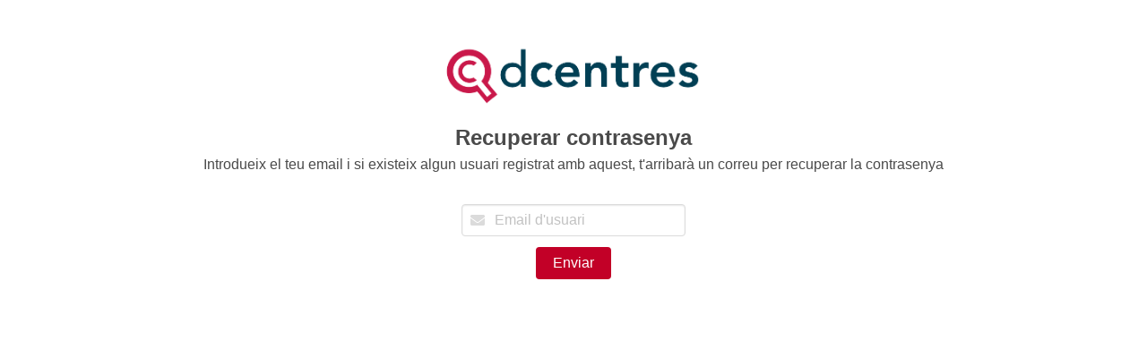

--- FILE ---
content_type: text/html; charset=UTF-8
request_url: https://portal.qdcentres.com/password/request
body_size: 961
content:
<!DOCTYPE html>
<html>
  <head>
    <meta charset="utf-8">
    <title>Recuperar contrasenya | Qdcentres</title>
    <script src="//cdn.quilljs.com/1.3.6/quill.min.js"></script>
    <script src="https://use.fontawesome.com/releases/v5.3.1/js/all.js" defer="defer"></script>
    <link rel="stylesheet" type="text/css" href="/styles/main.css">
    <link rel="stylesheet" type="text/css" href="/main.chunk.css">
    <link rel="icon" type="image/png" href="/qdcentres_fav_icon.png">
    <script src="/index.js"></script>
    <link rel="/manifest.json">
  </head>
  <body onload="">
    <script src="https://www.gstatic.com/firebasejs/7.14.5/firebase-app.js"></script>
    <script src="https://www.gstatic.com/firebasejs/7.14.5/firebase-messaging.js"></script>
    <script src="https://www.gstatic.com/firebasejs/7.14.5/firebase-analytics.js"></script>
    <div class="page">
      <div class="page-header"></div>
      <div class="page-content">
        <div class="container ">
          <div class="columns " id="main-container">
            <section class="column">
              <script src="//cdn.jsdelivr.net/npm/sweetalert2@11"></script>
              <script src="/alerts.js"></script>
              <link rel="stylesheet" href="//cdn.jsdelivr.net/npm/@sweetalert2/theme-minimal/minimal.css">
              <form method="post" action="/password/request"><img alt="Logo CATformació" src="/qdcentres-logo.png" class="logo-catformacio">
                <div class="login-fields">
                  <div class="is-size-4 has-text-weight-bold text-align-center">Recuperar contrasenya</div>
                  <div class="is-size-6 text-align-center">Introdueix el teu email i si existeix algun usuari registrat amb aquest, t'arribarà un correu per recuperar la contrasenya</div>
                </div>
<input type="hidden" name="date" value="1768618952262"><input type="hidden" name="csrfToken" value="87c5e27348ba50f378db502cf105006d86ac0afb1aa2662ee456a2e816c6e0fe">
                <div class="field login-field">
                  <div class="control has-icons-left"><input placeholder="Email d'usuari" id="email" name="email" class="input" type="email" required="required" oninput="removeInputError()" value=""><span class="icon is-small is-left"><i class="fas fa-envelope"></i></span></div>
                </div>
                <div class="field buttons is-centered">
                  <div class="control"><button id="submit" class="button is-login-button">Enviar</button></div>
                </div>
              </form>
            </section>
          </div>
        </div>
      </div>
      <div class="page-footer"></div>
    </div>
    <script src="/runtime-main.js"></script>
    <script src="/2.chunk.js"></script>
    <script src="/main.chunk.js"></script>
  </body>
</html>


--- FILE ---
content_type: text/css; charset=UTF-8
request_url: https://portal.qdcentres.com/styles/main.css
body_size: 33169
content:
@keyframes spinAround{from{transform:rotate(0deg)}to{transform:rotate(359deg)}}.tabs,.pagination-previous,.pagination-next,.pagination-link,.pagination-ellipsis,.breadcrumb,.file,.button,.is-unselectable,.modal-close,.delete{-webkit-touch-callout:none;-webkit-user-select:none;-moz-user-select:none;-ms-user-select:none;user-select:none}.navbar-link:not(.is-arrowless)::after,.enrolment-select:not(.is-multiple):not(.is-loading)::after,.select:not(.is-multiple):not(.is-loading)::after{border:3px solid rgba(0,0,0,0);border-radius:2px;border-right:0;border-top:0;content:" ";display:block;height:.625em;margin-top:-0.4375em;pointer-events:none;position:absolute;top:50%;transform:rotate(-45deg);transform-origin:center;width:.625em}.tabs:not(:last-child),.message:not(:last-child),.list:not(:last-child),.level:not(:last-child),.breadcrumb:not(:last-child),.highlight:not(:last-child),.block:not(:last-child),.title:not(:last-child),.subtitle:not(:last-child),.table-container:not(:last-child),.table:not(:last-child),.progress:not(:last-child),.notification:not(:last-child),.content:not(:last-child),.box:not(:last-child){margin-bottom:1.5rem}.modal-close,.delete{-moz-appearance:none;-webkit-appearance:none;background-color:rgba(10,10,10,.2);border:none;border-radius:290486px;cursor:pointer;pointer-events:auto;display:inline-block;flex-grow:0;flex-shrink:0;font-size:0;height:20px;max-height:20px;max-width:20px;min-height:20px;min-width:20px;outline:none;position:relative;vertical-align:top;width:20px}.modal-close::before,.delete::before,.modal-close::after,.delete::after{background-color:#fff;content:"";display:block;left:50%;position:absolute;top:50%;transform:translateX(-50%) translateY(-50%) rotate(45deg);transform-origin:center center}.modal-close::before,.delete::before{height:2px;width:50%}.modal-close::after,.delete::after{height:50%;width:2px}.modal-close:hover,.delete:hover,.modal-close:focus,.delete:focus{background-color:rgba(10,10,10,.3)}.modal-close:active,.delete:active{background-color:rgba(10,10,10,.4)}.is-small.modal-close,.is-small.delete{height:16px;max-height:16px;max-width:16px;min-height:16px;min-width:16px;width:16px}.is-medium.modal-close,.is-medium.delete{height:24px;max-height:24px;max-width:24px;min-height:24px;min-width:24px;width:24px}.is-large.modal-close,.is-large.delete{height:32px;max-height:32px;max-width:32px;min-height:32px;min-width:32px;width:32px}.enrolment-select.is-loading::after,.control.is-loading::after,.select.is-loading::after,.loader,.button.is-loading::after{animation:spinAround 500ms infinite linear;border:2px solid #dbdbdb;border-radius:290486px;border-right-color:rgba(0,0,0,0);border-top-color:rgba(0,0,0,0);content:"";display:block;height:1em;position:relative;width:1em}.hero-video,.modal-background,.modal,.image.is-square img,.image.is-square .has-ratio,.image.is-1by1 img,.image.is-1by1 .has-ratio,.image.is-5by4 img,.image.is-5by4 .has-ratio,.image.is-4by3 img,.image.is-4by3 .has-ratio,.image.is-3by2 img,.image.is-3by2 .has-ratio,.image.is-5by3 img,.image.is-5by3 .has-ratio,.image.is-16by9 img,.image.is-16by9 .has-ratio,.image.is-2by1 img,.image.is-2by1 .has-ratio,.image.is-3by1 img,.image.is-3by1 .has-ratio,.image.is-4by5 img,.image.is-4by5 .has-ratio,.image.is-3by4 img,.image.is-3by4 .has-ratio,.image.is-2by3 img,.image.is-2by3 .has-ratio,.image.is-3by5 img,.image.is-3by5 .has-ratio,.image.is-9by16 img,.image.is-9by16 .has-ratio,.image.is-1by2 img,.image.is-1by2 .has-ratio,.image.is-1by3 img,.image.is-1by3 .has-ratio,.is-overlay{bottom:0;left:0;position:absolute;right:0;top:0}.pagination-previous,.pagination-next,.pagination-link,.pagination-ellipsis,.file-cta,.file-name,.enrolment-select select,.select select,.textarea,.input,.button{-moz-appearance:none;-webkit-appearance:none;align-items:center;border:1px solid rgba(0,0,0,0);border-radius:4px;box-shadow:none;display:inline-flex;font-size:1rem;height:2.25em;justify-content:flex-start;line-height:1.5;padding-bottom:calc(0.375em - 1px);padding-left:calc(0.625em - 1px);padding-right:calc(0.625em - 1px);padding-top:calc(0.375em - 1px);position:relative;vertical-align:top}.pagination-previous:focus,.pagination-next:focus,.pagination-link:focus,.pagination-ellipsis:focus,.file-cta:focus,.file-name:focus,.enrolment-select select:focus,.select select:focus,.textarea:focus,.input:focus,.button:focus,.is-focused.pagination-previous,.is-focused.pagination-next,.is-focused.pagination-link,.is-focused.pagination-ellipsis,.is-focused.file-cta,.is-focused.file-name,.enrolment-select select.is-focused,.select select.is-focused,.is-focused.textarea,.is-focused.input,.is-focused.button,.pagination-previous:active,.pagination-next:active,.pagination-link:active,.pagination-ellipsis:active,.file-cta:active,.file-name:active,.enrolment-select select:active,.select select:active,.textarea:active,.input:active,.button:active,.is-active.pagination-previous,.is-active.pagination-next,.is-active.pagination-link,.is-active.pagination-ellipsis,.is-active.file-cta,.is-active.file-name,.enrolment-select select.is-active,.select select.is-active,.is-active.textarea,.is-active.input,.is-active.button{outline:none}[disabled].pagination-previous,[disabled].pagination-next,[disabled].pagination-link,[disabled].pagination-ellipsis,[disabled].file-cta,[disabled].file-name,.enrolment-select select[disabled],.select select[disabled],[disabled].textarea,[disabled].input,[disabled].button,fieldset[disabled] .pagination-previous,fieldset[disabled] .pagination-next,fieldset[disabled] .pagination-link,fieldset[disabled] .pagination-ellipsis,fieldset[disabled] .file-cta,fieldset[disabled] .file-name,fieldset[disabled] .enrolment-select select,.enrolment-select fieldset[disabled] select,fieldset[disabled] .select select,.select fieldset[disabled] select,fieldset[disabled] .textarea,fieldset[disabled] .input,fieldset[disabled] .button{cursor:not-allowed}/*! minireset.css v0.0.4 | MIT License | github.com/jgthms/minireset.css */html,body,p,ol,ul,li,dl,dt,dd,blockquote,figure,fieldset,legend,textarea,pre,iframe,hr,h1,h2,h3,h4,h5,h6{margin:0;padding:0}h1,h2,h3,h4,h5,h6{font-size:100%;font-weight:normal}ul{list-style:none}button,input,select,textarea{margin:0}html{box-sizing:border-box}*,*::before,*::after{box-sizing:inherit}img,embed,iframe,object,video{height:auto;max-width:100%}audio{max-width:100%}iframe{border:0}table{border-collapse:collapse;border-spacing:0}td,th{padding:0}td:not([align]),th:not([align]){text-align:left}html{background-color:#fff;font-size:16px;-moz-osx-font-smoothing:grayscale;-webkit-font-smoothing:antialiased;min-width:300px;overflow-x:hidden;overflow-y:inherit;text-rendering:optimizeLegibility;text-size-adjust:100%}article,aside,figure,footer,header,hgroup,section{display:block}body,button,input,select,textarea{font-family:BlinkMacSystemFont,-apple-system,"Segoe UI","Roboto","Oxygen","Ubuntu","Cantarell","Fira Sans","Droid Sans","Helvetica Neue","Helvetica","Arial",sans-serif}code,pre{-moz-osx-font-smoothing:auto;-webkit-font-smoothing:auto;font-family:monospace}body{color:#4a4a4a;font-size:1em;font-weight:400;line-height:1.5}a{color:#c20027;cursor:pointer;text-decoration:none}a strong{color:currentColor}a:hover{color:#363636}code{background-color:#f5f5f5;color:#ff3860;font-size:.875em;font-weight:normal;padding:.25em .5em .25em}hr{background-color:#f5f5f5;border:none;display:block;height:2px;margin:1.5rem 0}img{height:auto;max-width:100%}input[type=checkbox],input[type=radio]{vertical-align:baseline}small{font-size:.875em}span{font-style:inherit;font-weight:inherit}strong{color:#363636;font-weight:700}fieldset{border:none}pre{-webkit-overflow-scrolling:touch;background-color:#f5f5f5;color:#4a4a4a;font-size:.875em;overflow-x:auto;padding:1.25rem 1.5rem;white-space:pre;word-wrap:normal}pre code{background-color:rgba(0,0,0,0);color:currentColor;font-size:1em;padding:0}table td,table th{vertical-align:top}table td:not([align]),table th:not([align]){text-align:left}table th{color:#363636}.is-clearfix::after{clear:both;content:" ";display:table}.is-pulled-left{float:left !important}.is-pulled-right{float:right !important}.is-clipped{overflow:hidden !important}.is-size-1{font-size:3rem !important}.is-size-2{font-size:2.5rem !important}.is-size-3{font-size:2rem !important}.is-size-4{font-size:1.5rem !important}.is-size-5{font-size:1.25rem !important}.is-size-6{font-size:1rem !important}.is-size-7{font-size:.75rem !important}@media screen and (max-width: 768px){.is-size-1-mobile{font-size:3rem !important}.is-size-2-mobile{font-size:2.5rem !important}.is-size-3-mobile{font-size:2rem !important}.is-size-4-mobile{font-size:1.5rem !important}.is-size-5-mobile{font-size:1.25rem !important}.is-size-6-mobile{font-size:1rem !important}.is-size-7-mobile{font-size:.75rem !important}}@media screen and (min-width: 769px),print{.is-size-1-tablet{font-size:3rem !important}.is-size-2-tablet{font-size:2.5rem !important}.is-size-3-tablet{font-size:2rem !important}.is-size-4-tablet{font-size:1.5rem !important}.is-size-5-tablet{font-size:1.25rem !important}.is-size-6-tablet{font-size:1rem !important}.is-size-7-tablet{font-size:.75rem !important}}@media screen and (max-width: 1023px){.is-size-1-touch{font-size:3rem !important}.is-size-2-touch{font-size:2.5rem !important}.is-size-3-touch{font-size:2rem !important}.is-size-4-touch{font-size:1.5rem !important}.is-size-5-touch{font-size:1.25rem !important}.is-size-6-touch{font-size:1rem !important}.is-size-7-touch{font-size:.75rem !important}}@media screen and (min-width: 1024px){.is-size-1-desktop{font-size:3rem !important}.is-size-2-desktop{font-size:2.5rem !important}.is-size-3-desktop{font-size:2rem !important}.is-size-4-desktop{font-size:1.5rem !important}.is-size-5-desktop{font-size:1.25rem !important}.is-size-6-desktop{font-size:1rem !important}.is-size-7-desktop{font-size:.75rem !important}}@media screen and (min-width: 1216px){.is-size-1-widescreen{font-size:3rem !important}.is-size-2-widescreen{font-size:2.5rem !important}.is-size-3-widescreen{font-size:2rem !important}.is-size-4-widescreen{font-size:1.5rem !important}.is-size-5-widescreen{font-size:1.25rem !important}.is-size-6-widescreen{font-size:1rem !important}.is-size-7-widescreen{font-size:.75rem !important}}@media screen and (min-width: 1408px){.is-size-1-fullhd{font-size:3rem !important}.is-size-2-fullhd{font-size:2.5rem !important}.is-size-3-fullhd{font-size:2rem !important}.is-size-4-fullhd{font-size:1.5rem !important}.is-size-5-fullhd{font-size:1.25rem !important}.is-size-6-fullhd{font-size:1rem !important}.is-size-7-fullhd{font-size:.75rem !important}}.has-text-centered{text-align:center !important}.has-text-justified{text-align:justify !important}.has-text-left{text-align:left !important}.has-text-right{text-align:right !important}@media screen and (max-width: 768px){.has-text-centered-mobile{text-align:center !important}}@media screen and (min-width: 769px),print{.has-text-centered-tablet{text-align:center !important}}@media screen and (min-width: 769px)and (max-width: 1023px){.has-text-centered-tablet-only{text-align:center !important}}@media screen and (max-width: 1023px){.has-text-centered-touch{text-align:center !important}}@media screen and (min-width: 1024px){.has-text-centered-desktop{text-align:center !important}}@media screen and (min-width: 1024px)and (max-width: 1215px){.has-text-centered-desktop-only{text-align:center !important}}@media screen and (min-width: 1216px){.has-text-centered-widescreen{text-align:center !important}}@media screen and (min-width: 1216px)and (max-width: 1407px){.has-text-centered-widescreen-only{text-align:center !important}}@media screen and (min-width: 1408px){.has-text-centered-fullhd{text-align:center !important}}@media screen and (max-width: 768px){.has-text-justified-mobile{text-align:justify !important}}@media screen and (min-width: 769px),print{.has-text-justified-tablet{text-align:justify !important}}@media screen and (min-width: 769px)and (max-width: 1023px){.has-text-justified-tablet-only{text-align:justify !important}}@media screen and (max-width: 1023px){.has-text-justified-touch{text-align:justify !important}}@media screen and (min-width: 1024px){.has-text-justified-desktop{text-align:justify !important}}@media screen and (min-width: 1024px)and (max-width: 1215px){.has-text-justified-desktop-only{text-align:justify !important}}@media screen and (min-width: 1216px){.has-text-justified-widescreen{text-align:justify !important}}@media screen and (min-width: 1216px)and (max-width: 1407px){.has-text-justified-widescreen-only{text-align:justify !important}}@media screen and (min-width: 1408px){.has-text-justified-fullhd{text-align:justify !important}}@media screen and (max-width: 768px){.has-text-left-mobile{text-align:left !important}}@media screen and (min-width: 769px),print{.has-text-left-tablet{text-align:left !important}}@media screen and (min-width: 769px)and (max-width: 1023px){.has-text-left-tablet-only{text-align:left !important}}@media screen and (max-width: 1023px){.has-text-left-touch{text-align:left !important}}@media screen and (min-width: 1024px){.has-text-left-desktop{text-align:left !important}}@media screen and (min-width: 1024px)and (max-width: 1215px){.has-text-left-desktop-only{text-align:left !important}}@media screen and (min-width: 1216px){.has-text-left-widescreen{text-align:left !important}}@media screen and (min-width: 1216px)and (max-width: 1407px){.has-text-left-widescreen-only{text-align:left !important}}@media screen and (min-width: 1408px){.has-text-left-fullhd{text-align:left !important}}@media screen and (max-width: 768px){.has-text-right-mobile{text-align:right !important}}@media screen and (min-width: 769px),print{.has-text-right-tablet{text-align:right !important}}@media screen and (min-width: 769px)and (max-width: 1023px){.has-text-right-tablet-only{text-align:right !important}}@media screen and (max-width: 1023px){.has-text-right-touch{text-align:right !important}}@media screen and (min-width: 1024px){.has-text-right-desktop{text-align:right !important}}@media screen and (min-width: 1024px)and (max-width: 1215px){.has-text-right-desktop-only{text-align:right !important}}@media screen and (min-width: 1216px){.has-text-right-widescreen{text-align:right !important}}@media screen and (min-width: 1216px)and (max-width: 1407px){.has-text-right-widescreen-only{text-align:right !important}}@media screen and (min-width: 1408px){.has-text-right-fullhd{text-align:right !important}}.is-capitalized{text-transform:capitalize !important}.is-lowercase{text-transform:lowercase !important}.is-uppercase{text-transform:uppercase !important}.is-italic{font-style:italic !important}.has-text-white{color:#fff !important}a.has-text-white:hover,a.has-text-white:focus{color:#e6e6e6 !important}.has-background-white{background-color:#fff !important}.has-text-black{color:#0a0a0a !important}a.has-text-black:hover,a.has-text-black:focus{color:#000 !important}.has-background-black{background-color:#0a0a0a !important}.has-text-light{color:#f5f5f5 !important}a.has-text-light:hover,a.has-text-light:focus{color:#dbdbdb !important}.has-background-light{background-color:#f5f5f5 !important}.has-text-dark{color:#363636 !important}a.has-text-dark:hover,a.has-text-dark:focus{color:#1c1c1c !important}.has-background-dark{background-color:#363636 !important}.has-text-primary{color:#c20027 !important}a.has-text-primary:hover,a.has-text-primary:focus{color:#8f001d !important}.has-background-primary{background-color:#c20027 !important}.has-text-link{color:#c20027 !important}a.has-text-link:hover,a.has-text-link:focus{color:#8f001d !important}.has-background-link{background-color:#c20027 !important}.has-text-info{color:#209cee !important}a.has-text-info:hover,a.has-text-info:focus{color:#0f81cc !important}.has-background-info{background-color:#209cee !important}.has-text-success{color:#23d160 !important}a.has-text-success:hover,a.has-text-success:focus{color:#1ca64c !important}.has-background-success{background-color:#23d160 !important}.has-text-warning{color:#ffdd57 !important}a.has-text-warning:hover,a.has-text-warning:focus{color:#ffd324 !important}.has-background-warning{background-color:#ffdd57 !important}.has-text-danger{color:#ff3860 !important}a.has-text-danger:hover,a.has-text-danger:focus{color:#ff0537 !important}.has-background-danger{background-color:#ff3860 !important}.has-text-black-bis{color:#121212 !important}.has-background-black-bis{background-color:#121212 !important}.has-text-black-ter{color:#242424 !important}.has-background-black-ter{background-color:#242424 !important}.has-text-grey-darker{color:#363636 !important}.has-background-grey-darker{background-color:#363636 !important}.has-text-grey-dark{color:#4a4a4a !important}.has-background-grey-dark{background-color:#4a4a4a !important}.has-text-grey{color:#7a7a7a !important}.has-background-grey{background-color:#7a7a7a !important}.has-text-grey-light{color:#b5b5b5 !important}.has-background-grey-light{background-color:#b5b5b5 !important}.has-text-grey-lighter{color:#dbdbdb !important}.has-background-grey-lighter{background-color:#dbdbdb !important}.has-text-white-ter{color:#f5f5f5 !important}.has-background-white-ter{background-color:#f5f5f5 !important}.has-text-white-bis{color:#fafafa !important}.has-background-white-bis{background-color:#fafafa !important}.has-text-weight-light{font-weight:300 !important}.has-text-weight-normal{font-weight:400 !important}.has-text-weight-medium{font-weight:500 !important}.has-text-weight-semibold{font-weight:600 !important}.has-text-weight-bold{font-weight:700 !important}.is-family-primary{font-family:BlinkMacSystemFont,-apple-system,"Segoe UI","Roboto","Oxygen","Ubuntu","Cantarell","Fira Sans","Droid Sans","Helvetica Neue","Helvetica","Arial",sans-serif !important}.is-family-secondary{font-family:BlinkMacSystemFont,-apple-system,"Segoe UI","Roboto","Oxygen","Ubuntu","Cantarell","Fira Sans","Droid Sans","Helvetica Neue","Helvetica","Arial",sans-serif !important}.is-family-sans-serif{font-family:BlinkMacSystemFont,-apple-system,"Segoe UI","Roboto","Oxygen","Ubuntu","Cantarell","Fira Sans","Droid Sans","Helvetica Neue","Helvetica","Arial",sans-serif !important}.is-family-monospace{font-family:monospace !important}.is-family-code{font-family:monospace !important}.is-block{display:block !important}@media screen and (max-width: 768px){.is-block-mobile{display:block !important}}@media screen and (min-width: 769px),print{.is-block-tablet{display:block !important}}@media screen and (min-width: 769px)and (max-width: 1023px){.is-block-tablet-only{display:block !important}}@media screen and (max-width: 1023px){.is-block-touch{display:block !important}}@media screen and (min-width: 1024px){.is-block-desktop{display:block !important}}@media screen and (min-width: 1024px)and (max-width: 1215px){.is-block-desktop-only{display:block !important}}@media screen and (min-width: 1216px){.is-block-widescreen{display:block !important}}@media screen and (min-width: 1216px)and (max-width: 1407px){.is-block-widescreen-only{display:block !important}}@media screen and (min-width: 1408px){.is-block-fullhd{display:block !important}}.is-flex{display:flex !important}@media screen and (max-width: 768px){.is-flex-mobile{display:flex !important}}@media screen and (min-width: 769px),print{.is-flex-tablet{display:flex !important}}@media screen and (min-width: 769px)and (max-width: 1023px){.is-flex-tablet-only{display:flex !important}}@media screen and (max-width: 1023px){.is-flex-touch{display:flex !important}}@media screen and (min-width: 1024px){.is-flex-desktop{display:flex !important}}@media screen and (min-width: 1024px)and (max-width: 1215px){.is-flex-desktop-only{display:flex !important}}@media screen and (min-width: 1216px){.is-flex-widescreen{display:flex !important}}@media screen and (min-width: 1216px)and (max-width: 1407px){.is-flex-widescreen-only{display:flex !important}}@media screen and (min-width: 1408px){.is-flex-fullhd{display:flex !important}}.is-inline{display:inline !important}@media screen and (max-width: 768px){.is-inline-mobile{display:inline !important}}@media screen and (min-width: 769px),print{.is-inline-tablet{display:inline !important}}@media screen and (min-width: 769px)and (max-width: 1023px){.is-inline-tablet-only{display:inline !important}}@media screen and (max-width: 1023px){.is-inline-touch{display:inline !important}}@media screen and (min-width: 1024px){.is-inline-desktop{display:inline !important}}@media screen and (min-width: 1024px)and (max-width: 1215px){.is-inline-desktop-only{display:inline !important}}@media screen and (min-width: 1216px){.is-inline-widescreen{display:inline !important}}@media screen and (min-width: 1216px)and (max-width: 1407px){.is-inline-widescreen-only{display:inline !important}}@media screen and (min-width: 1408px){.is-inline-fullhd{display:inline !important}}.is-inline-block{display:inline-block !important}@media screen and (max-width: 768px){.is-inline-block-mobile{display:inline-block !important}}@media screen and (min-width: 769px),print{.is-inline-block-tablet{display:inline-block !important}}@media screen and (min-width: 769px)and (max-width: 1023px){.is-inline-block-tablet-only{display:inline-block !important}}@media screen and (max-width: 1023px){.is-inline-block-touch{display:inline-block !important}}@media screen and (min-width: 1024px){.is-inline-block-desktop{display:inline-block !important}}@media screen and (min-width: 1024px)and (max-width: 1215px){.is-inline-block-desktop-only{display:inline-block !important}}@media screen and (min-width: 1216px){.is-inline-block-widescreen{display:inline-block !important}}@media screen and (min-width: 1216px)and (max-width: 1407px){.is-inline-block-widescreen-only{display:inline-block !important}}@media screen and (min-width: 1408px){.is-inline-block-fullhd{display:inline-block !important}}.is-inline-flex{display:inline-flex !important}@media screen and (max-width: 768px){.is-inline-flex-mobile{display:inline-flex !important}}@media screen and (min-width: 769px),print{.is-inline-flex-tablet{display:inline-flex !important}}@media screen and (min-width: 769px)and (max-width: 1023px){.is-inline-flex-tablet-only{display:inline-flex !important}}@media screen and (max-width: 1023px){.is-inline-flex-touch{display:inline-flex !important}}@media screen and (min-width: 1024px){.is-inline-flex-desktop{display:inline-flex !important}}@media screen and (min-width: 1024px)and (max-width: 1215px){.is-inline-flex-desktop-only{display:inline-flex !important}}@media screen and (min-width: 1216px){.is-inline-flex-widescreen{display:inline-flex !important}}@media screen and (min-width: 1216px)and (max-width: 1407px){.is-inline-flex-widescreen-only{display:inline-flex !important}}@media screen and (min-width: 1408px){.is-inline-flex-fullhd{display:inline-flex !important}}.is-hidden{display:none !important}.is-sr-only{border:none !important;clip:rect(0, 0, 0, 0) !important;height:.01em !important;overflow:hidden !important;padding:0 !important;position:absolute !important;white-space:nowrap !important;width:.01em !important}@media screen and (max-width: 768px){.is-hidden-mobile{display:none !important}}@media screen and (min-width: 769px),print{.is-hidden-tablet{display:none !important}}@media screen and (min-width: 769px)and (max-width: 1023px){.is-hidden-tablet-only{display:none !important}}@media screen and (max-width: 1023px){.is-hidden-touch{display:none !important}}@media screen and (min-width: 1024px){.is-hidden-desktop{display:none !important}}@media screen and (min-width: 1024px)and (max-width: 1215px){.is-hidden-desktop-only{display:none !important}}@media screen and (min-width: 1216px){.is-hidden-widescreen{display:none !important}}@media screen and (min-width: 1216px)and (max-width: 1407px){.is-hidden-widescreen-only{display:none !important}}@media screen and (min-width: 1408px){.is-hidden-fullhd{display:none !important}}.is-invisible{visibility:hidden !important}@media screen and (max-width: 768px){.is-invisible-mobile{visibility:hidden !important}}@media screen and (min-width: 769px),print{.is-invisible-tablet{visibility:hidden !important}}@media screen and (min-width: 769px)and (max-width: 1023px){.is-invisible-tablet-only{visibility:hidden !important}}@media screen and (max-width: 1023px){.is-invisible-touch{visibility:hidden !important}}@media screen and (min-width: 1024px){.is-invisible-desktop{visibility:hidden !important}}@media screen and (min-width: 1024px)and (max-width: 1215px){.is-invisible-desktop-only{visibility:hidden !important}}@media screen and (min-width: 1216px){.is-invisible-widescreen{visibility:hidden !important}}@media screen and (min-width: 1216px)and (max-width: 1407px){.is-invisible-widescreen-only{visibility:hidden !important}}@media screen and (min-width: 1408px){.is-invisible-fullhd{visibility:hidden !important}}.is-marginless{margin:0 !important}.is-paddingless{padding:0 !important}.is-radiusless{border-radius:0 !important}.is-shadowless{box-shadow:none !important}.is-relative{position:relative !important}.box{background-color:#fff;border-radius:6px;box-shadow:0 2px 3px rgba(10,10,10,.1),0 0 0 1px rgba(10,10,10,.1);color:#4a4a4a;display:block;padding:1.25rem}a.box:hover,a.box:focus{box-shadow:0 2px 3px rgba(10,10,10,.1),0 0 0 1px #c20027}a.box:active{box-shadow:inset 0 1px 2px rgba(10,10,10,.2),0 0 0 1px #c20027}.button{background-color:#fff;border-color:#dbdbdb;border-width:1px;color:#363636;cursor:pointer;justify-content:center;padding-bottom:calc(0.375em - 1px);padding-left:.75em;padding-right:.75em;padding-top:calc(0.375em - 1px);text-align:center;white-space:nowrap}.button strong{color:inherit}.button .icon,.button .icon.is-small,.button .icon.is-medium,.button .icon.is-large{height:1.5em;width:1.5em}.button .icon:first-child:not(:last-child){margin-left:calc(-0.375em - 1px);margin-right:.1875em}.button .icon:last-child:not(:first-child){margin-left:.1875em;margin-right:calc(-0.375em - 1px)}.button .icon:first-child:last-child{margin-left:calc(-0.375em - 1px);margin-right:calc(-0.375em - 1px)}.button:hover,.button.is-hovered{border-color:#b5b5b5;color:#363636}.button:focus,.button.is-focused{border-color:#3273dc;color:#363636}.button:focus:not(:active),.button.is-focused:not(:active){box-shadow:0 0 0 .125em rgba(194,0,39,.25)}.button:active,.button.is-active{border-color:#4a4a4a;color:#363636}.button.is-text{background-color:rgba(0,0,0,0);border-color:rgba(0,0,0,0);color:#4a4a4a;text-decoration:underline}.button.is-text:hover,.button.is-text.is-hovered,.button.is-text:focus,.button.is-text.is-focused{background-color:#f5f5f5;color:#363636}.button.is-text:active,.button.is-text.is-active{background-color:#e8e8e8;color:#363636}.button.is-text[disabled],fieldset[disabled] .button.is-text{background-color:rgba(0,0,0,0);border-color:rgba(0,0,0,0);box-shadow:none}.button.is-white{background-color:#fff;border-color:rgba(0,0,0,0);color:#0a0a0a}.button.is-white:hover,.button.is-white.is-hovered{background-color:#f9f9f9;border-color:rgba(0,0,0,0);color:#0a0a0a}.button.is-white:focus,.button.is-white.is-focused{border-color:rgba(0,0,0,0);color:#0a0a0a}.button.is-white:focus:not(:active),.button.is-white.is-focused:not(:active){box-shadow:0 0 0 .125em rgba(255,255,255,.25)}.button.is-white:active,.button.is-white.is-active{background-color:#f2f2f2;border-color:rgba(0,0,0,0);color:#0a0a0a}.button.is-white[disabled],fieldset[disabled] .button.is-white{background-color:#fff;border-color:rgba(0,0,0,0);box-shadow:none}.button.is-white.is-inverted{background-color:#0a0a0a;color:#fff}.button.is-white.is-inverted:hover,.button.is-white.is-inverted.is-hovered{background-color:#000}.button.is-white.is-inverted[disabled],fieldset[disabled] .button.is-white.is-inverted{background-color:#0a0a0a;border-color:rgba(0,0,0,0);box-shadow:none;color:#fff}.button.is-white.is-loading::after{border-color:rgba(0,0,0,0) rgba(0,0,0,0) #0a0a0a #0a0a0a !important}.button.is-white.is-outlined{background-color:rgba(0,0,0,0);border-color:#fff;color:#fff}.button.is-white.is-outlined:hover,.button.is-white.is-outlined.is-hovered,.button.is-white.is-outlined:focus,.button.is-white.is-outlined.is-focused{background-color:#fff;border-color:#fff;color:#0a0a0a}.button.is-white.is-outlined.is-loading::after{border-color:rgba(0,0,0,0) rgba(0,0,0,0) #fff #fff !important}.button.is-white.is-outlined.is-loading:hover::after,.button.is-white.is-outlined.is-loading.is-hovered::after,.button.is-white.is-outlined.is-loading:focus::after,.button.is-white.is-outlined.is-loading.is-focused::after{border-color:rgba(0,0,0,0) rgba(0,0,0,0) #0a0a0a #0a0a0a !important}.button.is-white.is-outlined[disabled],fieldset[disabled] .button.is-white.is-outlined{background-color:rgba(0,0,0,0);border-color:#fff;box-shadow:none;color:#fff}.button.is-white.is-inverted.is-outlined{background-color:rgba(0,0,0,0);border-color:#0a0a0a;color:#0a0a0a}.button.is-white.is-inverted.is-outlined:hover,.button.is-white.is-inverted.is-outlined.is-hovered,.button.is-white.is-inverted.is-outlined:focus,.button.is-white.is-inverted.is-outlined.is-focused{background-color:#0a0a0a;color:#fff}.button.is-white.is-inverted.is-outlined.is-loading:hover::after,.button.is-white.is-inverted.is-outlined.is-loading.is-hovered::after,.button.is-white.is-inverted.is-outlined.is-loading:focus::after,.button.is-white.is-inverted.is-outlined.is-loading.is-focused::after{border-color:rgba(0,0,0,0) rgba(0,0,0,0) #fff #fff !important}.button.is-white.is-inverted.is-outlined[disabled],fieldset[disabled] .button.is-white.is-inverted.is-outlined{background-color:rgba(0,0,0,0);border-color:#0a0a0a;box-shadow:none;color:#0a0a0a}.button.is-black{background-color:#0a0a0a;border-color:rgba(0,0,0,0);color:#fff}.button.is-black:hover,.button.is-black.is-hovered{background-color:#040404;border-color:rgba(0,0,0,0);color:#fff}.button.is-black:focus,.button.is-black.is-focused{border-color:rgba(0,0,0,0);color:#fff}.button.is-black:focus:not(:active),.button.is-black.is-focused:not(:active){box-shadow:0 0 0 .125em rgba(10,10,10,.25)}.button.is-black:active,.button.is-black.is-active{background-color:#000;border-color:rgba(0,0,0,0);color:#fff}.button.is-black[disabled],fieldset[disabled] .button.is-black{background-color:#0a0a0a;border-color:rgba(0,0,0,0);box-shadow:none}.button.is-black.is-inverted{background-color:#fff;color:#0a0a0a}.button.is-black.is-inverted:hover,.button.is-black.is-inverted.is-hovered{background-color:#f2f2f2}.button.is-black.is-inverted[disabled],fieldset[disabled] .button.is-black.is-inverted{background-color:#fff;border-color:rgba(0,0,0,0);box-shadow:none;color:#0a0a0a}.button.is-black.is-loading::after{border-color:rgba(0,0,0,0) rgba(0,0,0,0) #fff #fff !important}.button.is-black.is-outlined{background-color:rgba(0,0,0,0);border-color:#0a0a0a;color:#0a0a0a}.button.is-black.is-outlined:hover,.button.is-black.is-outlined.is-hovered,.button.is-black.is-outlined:focus,.button.is-black.is-outlined.is-focused{background-color:#0a0a0a;border-color:#0a0a0a;color:#fff}.button.is-black.is-outlined.is-loading::after{border-color:rgba(0,0,0,0) rgba(0,0,0,0) #0a0a0a #0a0a0a !important}.button.is-black.is-outlined.is-loading:hover::after,.button.is-black.is-outlined.is-loading.is-hovered::after,.button.is-black.is-outlined.is-loading:focus::after,.button.is-black.is-outlined.is-loading.is-focused::after{border-color:rgba(0,0,0,0) rgba(0,0,0,0) #fff #fff !important}.button.is-black.is-outlined[disabled],fieldset[disabled] .button.is-black.is-outlined{background-color:rgba(0,0,0,0);border-color:#0a0a0a;box-shadow:none;color:#0a0a0a}.button.is-black.is-inverted.is-outlined{background-color:rgba(0,0,0,0);border-color:#fff;color:#fff}.button.is-black.is-inverted.is-outlined:hover,.button.is-black.is-inverted.is-outlined.is-hovered,.button.is-black.is-inverted.is-outlined:focus,.button.is-black.is-inverted.is-outlined.is-focused{background-color:#fff;color:#0a0a0a}.button.is-black.is-inverted.is-outlined.is-loading:hover::after,.button.is-black.is-inverted.is-outlined.is-loading.is-hovered::after,.button.is-black.is-inverted.is-outlined.is-loading:focus::after,.button.is-black.is-inverted.is-outlined.is-loading.is-focused::after{border-color:rgba(0,0,0,0) rgba(0,0,0,0) #0a0a0a #0a0a0a !important}.button.is-black.is-inverted.is-outlined[disabled],fieldset[disabled] .button.is-black.is-inverted.is-outlined{background-color:rgba(0,0,0,0);border-color:#fff;box-shadow:none;color:#fff}.button.is-light{background-color:#f5f5f5;border-color:rgba(0,0,0,0);color:#363636}.button.is-light:hover,.button.is-light.is-hovered{background-color:#eee;border-color:rgba(0,0,0,0);color:#363636}.button.is-light:focus,.button.is-light.is-focused{border-color:rgba(0,0,0,0);color:#363636}.button.is-light:focus:not(:active),.button.is-light.is-focused:not(:active){box-shadow:0 0 0 .125em rgba(245,245,245,.25)}.button.is-light:active,.button.is-light.is-active{background-color:#e8e8e8;border-color:rgba(0,0,0,0);color:#363636}.button.is-light[disabled],fieldset[disabled] .button.is-light{background-color:#f5f5f5;border-color:rgba(0,0,0,0);box-shadow:none}.button.is-light.is-inverted{background-color:#363636;color:#f5f5f5}.button.is-light.is-inverted:hover,.button.is-light.is-inverted.is-hovered{background-color:#292929}.button.is-light.is-inverted[disabled],fieldset[disabled] .button.is-light.is-inverted{background-color:#363636;border-color:rgba(0,0,0,0);box-shadow:none;color:#f5f5f5}.button.is-light.is-loading::after{border-color:rgba(0,0,0,0) rgba(0,0,0,0) #363636 #363636 !important}.button.is-light.is-outlined{background-color:rgba(0,0,0,0);border-color:#f5f5f5;color:#f5f5f5}.button.is-light.is-outlined:hover,.button.is-light.is-outlined.is-hovered,.button.is-light.is-outlined:focus,.button.is-light.is-outlined.is-focused{background-color:#f5f5f5;border-color:#f5f5f5;color:#363636}.button.is-light.is-outlined.is-loading::after{border-color:rgba(0,0,0,0) rgba(0,0,0,0) #f5f5f5 #f5f5f5 !important}.button.is-light.is-outlined.is-loading:hover::after,.button.is-light.is-outlined.is-loading.is-hovered::after,.button.is-light.is-outlined.is-loading:focus::after,.button.is-light.is-outlined.is-loading.is-focused::after{border-color:rgba(0,0,0,0) rgba(0,0,0,0) #363636 #363636 !important}.button.is-light.is-outlined[disabled],fieldset[disabled] .button.is-light.is-outlined{background-color:rgba(0,0,0,0);border-color:#f5f5f5;box-shadow:none;color:#f5f5f5}.button.is-light.is-inverted.is-outlined{background-color:rgba(0,0,0,0);border-color:#363636;color:#363636}.button.is-light.is-inverted.is-outlined:hover,.button.is-light.is-inverted.is-outlined.is-hovered,.button.is-light.is-inverted.is-outlined:focus,.button.is-light.is-inverted.is-outlined.is-focused{background-color:#363636;color:#f5f5f5}.button.is-light.is-inverted.is-outlined.is-loading:hover::after,.button.is-light.is-inverted.is-outlined.is-loading.is-hovered::after,.button.is-light.is-inverted.is-outlined.is-loading:focus::after,.button.is-light.is-inverted.is-outlined.is-loading.is-focused::after{border-color:rgba(0,0,0,0) rgba(0,0,0,0) #f5f5f5 #f5f5f5 !important}.button.is-light.is-inverted.is-outlined[disabled],fieldset[disabled] .button.is-light.is-inverted.is-outlined{background-color:rgba(0,0,0,0);border-color:#363636;box-shadow:none;color:#363636}.button.is-dark{background-color:#363636;border-color:rgba(0,0,0,0);color:#f5f5f5}.button.is-dark:hover,.button.is-dark.is-hovered{background-color:#2f2f2f;border-color:rgba(0,0,0,0);color:#f5f5f5}.button.is-dark:focus,.button.is-dark.is-focused{border-color:rgba(0,0,0,0);color:#f5f5f5}.button.is-dark:focus:not(:active),.button.is-dark.is-focused:not(:active){box-shadow:0 0 0 .125em rgba(54,54,54,.25)}.button.is-dark:active,.button.is-dark.is-active{background-color:#292929;border-color:rgba(0,0,0,0);color:#f5f5f5}.button.is-dark[disabled],fieldset[disabled] .button.is-dark{background-color:#363636;border-color:rgba(0,0,0,0);box-shadow:none}.button.is-dark.is-inverted{background-color:#f5f5f5;color:#363636}.button.is-dark.is-inverted:hover,.button.is-dark.is-inverted.is-hovered{background-color:#e8e8e8}.button.is-dark.is-inverted[disabled],fieldset[disabled] .button.is-dark.is-inverted{background-color:#f5f5f5;border-color:rgba(0,0,0,0);box-shadow:none;color:#363636}.button.is-dark.is-loading::after{border-color:rgba(0,0,0,0) rgba(0,0,0,0) #f5f5f5 #f5f5f5 !important}.button.is-dark.is-outlined{background-color:rgba(0,0,0,0);border-color:#363636;color:#363636}.button.is-dark.is-outlined:hover,.button.is-dark.is-outlined.is-hovered,.button.is-dark.is-outlined:focus,.button.is-dark.is-outlined.is-focused{background-color:#363636;border-color:#363636;color:#f5f5f5}.button.is-dark.is-outlined.is-loading::after{border-color:rgba(0,0,0,0) rgba(0,0,0,0) #363636 #363636 !important}.button.is-dark.is-outlined.is-loading:hover::after,.button.is-dark.is-outlined.is-loading.is-hovered::after,.button.is-dark.is-outlined.is-loading:focus::after,.button.is-dark.is-outlined.is-loading.is-focused::after{border-color:rgba(0,0,0,0) rgba(0,0,0,0) #f5f5f5 #f5f5f5 !important}.button.is-dark.is-outlined[disabled],fieldset[disabled] .button.is-dark.is-outlined{background-color:rgba(0,0,0,0);border-color:#363636;box-shadow:none;color:#363636}.button.is-dark.is-inverted.is-outlined{background-color:rgba(0,0,0,0);border-color:#f5f5f5;color:#f5f5f5}.button.is-dark.is-inverted.is-outlined:hover,.button.is-dark.is-inverted.is-outlined.is-hovered,.button.is-dark.is-inverted.is-outlined:focus,.button.is-dark.is-inverted.is-outlined.is-focused{background-color:#f5f5f5;color:#363636}.button.is-dark.is-inverted.is-outlined.is-loading:hover::after,.button.is-dark.is-inverted.is-outlined.is-loading.is-hovered::after,.button.is-dark.is-inverted.is-outlined.is-loading:focus::after,.button.is-dark.is-inverted.is-outlined.is-loading.is-focused::after{border-color:rgba(0,0,0,0) rgba(0,0,0,0) #363636 #363636 !important}.button.is-dark.is-inverted.is-outlined[disabled],fieldset[disabled] .button.is-dark.is-inverted.is-outlined{background-color:rgba(0,0,0,0);border-color:#f5f5f5;box-shadow:none;color:#f5f5f5}.button.is-primary{background-color:#c20027;border-color:rgba(0,0,0,0);color:#fff}.button.is-primary:hover,.button.is-primary.is-hovered{background-color:#b50024;border-color:rgba(0,0,0,0);color:#fff}.button.is-primary:focus,.button.is-primary.is-focused{border-color:rgba(0,0,0,0);color:#fff}.button.is-primary:focus:not(:active),.button.is-primary.is-focused:not(:active){box-shadow:0 0 0 .125em rgba(194,0,39,.25)}.button.is-primary:active,.button.is-primary.is-active{background-color:#a80022;border-color:rgba(0,0,0,0);color:#fff}.button.is-primary[disabled],fieldset[disabled] .button.is-primary{background-color:#c20027;border-color:rgba(0,0,0,0);box-shadow:none}.button.is-primary.is-inverted{background-color:#fff;color:#c20027}.button.is-primary.is-inverted:hover,.button.is-primary.is-inverted.is-hovered{background-color:#f2f2f2}.button.is-primary.is-inverted[disabled],fieldset[disabled] .button.is-primary.is-inverted{background-color:#fff;border-color:rgba(0,0,0,0);box-shadow:none;color:#c20027}.button.is-primary.is-loading::after{border-color:rgba(0,0,0,0) rgba(0,0,0,0) #fff #fff !important}.button.is-primary.is-outlined{background-color:rgba(0,0,0,0);border-color:#c20027;color:#c20027}.button.is-primary.is-outlined:hover,.button.is-primary.is-outlined.is-hovered,.button.is-primary.is-outlined:focus,.button.is-primary.is-outlined.is-focused{background-color:#c20027;border-color:#c20027;color:#fff}.button.is-primary.is-outlined.is-loading::after{border-color:rgba(0,0,0,0) rgba(0,0,0,0) #c20027 #c20027 !important}.button.is-primary.is-outlined.is-loading:hover::after,.button.is-primary.is-outlined.is-loading.is-hovered::after,.button.is-primary.is-outlined.is-loading:focus::after,.button.is-primary.is-outlined.is-loading.is-focused::after{border-color:rgba(0,0,0,0) rgba(0,0,0,0) #fff #fff !important}.button.is-primary.is-outlined[disabled],fieldset[disabled] .button.is-primary.is-outlined{background-color:rgba(0,0,0,0);border-color:#c20027;box-shadow:none;color:#c20027}.button.is-primary.is-inverted.is-outlined{background-color:rgba(0,0,0,0);border-color:#fff;color:#fff}.button.is-primary.is-inverted.is-outlined:hover,.button.is-primary.is-inverted.is-outlined.is-hovered,.button.is-primary.is-inverted.is-outlined:focus,.button.is-primary.is-inverted.is-outlined.is-focused{background-color:#fff;color:#c20027}.button.is-primary.is-inverted.is-outlined.is-loading:hover::after,.button.is-primary.is-inverted.is-outlined.is-loading.is-hovered::after,.button.is-primary.is-inverted.is-outlined.is-loading:focus::after,.button.is-primary.is-inverted.is-outlined.is-loading.is-focused::after{border-color:rgba(0,0,0,0) rgba(0,0,0,0) #c20027 #c20027 !important}.button.is-primary.is-inverted.is-outlined[disabled],fieldset[disabled] .button.is-primary.is-inverted.is-outlined{background-color:rgba(0,0,0,0);border-color:#fff;box-shadow:none;color:#fff}.button.is-link{background-color:#c20027;border-color:rgba(0,0,0,0);color:#fff}.button.is-link:hover,.button.is-link.is-hovered{background-color:#b50024;border-color:rgba(0,0,0,0);color:#fff}.button.is-link:focus,.button.is-link.is-focused{border-color:rgba(0,0,0,0);color:#fff}.button.is-link:focus:not(:active),.button.is-link.is-focused:not(:active){box-shadow:0 0 0 .125em rgba(194,0,39,.25)}.button.is-link:active,.button.is-link.is-active{background-color:#a80022;border-color:rgba(0,0,0,0);color:#fff}.button.is-link[disabled],fieldset[disabled] .button.is-link{background-color:#c20027;border-color:rgba(0,0,0,0);box-shadow:none}.button.is-link.is-inverted{background-color:#fff;color:#c20027}.button.is-link.is-inverted:hover,.button.is-link.is-inverted.is-hovered{background-color:#f2f2f2}.button.is-link.is-inverted[disabled],fieldset[disabled] .button.is-link.is-inverted{background-color:#fff;border-color:rgba(0,0,0,0);box-shadow:none;color:#c20027}.button.is-link.is-loading::after{border-color:rgba(0,0,0,0) rgba(0,0,0,0) #fff #fff !important}.button.is-link.is-outlined{background-color:rgba(0,0,0,0);border-color:#c20027;color:#c20027}.button.is-link.is-outlined:hover,.button.is-link.is-outlined.is-hovered,.button.is-link.is-outlined:focus,.button.is-link.is-outlined.is-focused{background-color:#c20027;border-color:#c20027;color:#fff}.button.is-link.is-outlined.is-loading::after{border-color:rgba(0,0,0,0) rgba(0,0,0,0) #c20027 #c20027 !important}.button.is-link.is-outlined.is-loading:hover::after,.button.is-link.is-outlined.is-loading.is-hovered::after,.button.is-link.is-outlined.is-loading:focus::after,.button.is-link.is-outlined.is-loading.is-focused::after{border-color:rgba(0,0,0,0) rgba(0,0,0,0) #fff #fff !important}.button.is-link.is-outlined[disabled],fieldset[disabled] .button.is-link.is-outlined{background-color:rgba(0,0,0,0);border-color:#c20027;box-shadow:none;color:#c20027}.button.is-link.is-inverted.is-outlined{background-color:rgba(0,0,0,0);border-color:#fff;color:#fff}.button.is-link.is-inverted.is-outlined:hover,.button.is-link.is-inverted.is-outlined.is-hovered,.button.is-link.is-inverted.is-outlined:focus,.button.is-link.is-inverted.is-outlined.is-focused{background-color:#fff;color:#c20027}.button.is-link.is-inverted.is-outlined.is-loading:hover::after,.button.is-link.is-inverted.is-outlined.is-loading.is-hovered::after,.button.is-link.is-inverted.is-outlined.is-loading:focus::after,.button.is-link.is-inverted.is-outlined.is-loading.is-focused::after{border-color:rgba(0,0,0,0) rgba(0,0,0,0) #c20027 #c20027 !important}.button.is-link.is-inverted.is-outlined[disabled],fieldset[disabled] .button.is-link.is-inverted.is-outlined{background-color:rgba(0,0,0,0);border-color:#fff;box-shadow:none;color:#fff}.button.is-info{background-color:#209cee;border-color:rgba(0,0,0,0);color:#fff}.button.is-info:hover,.button.is-info.is-hovered{background-color:#1496ed;border-color:rgba(0,0,0,0);color:#fff}.button.is-info:focus,.button.is-info.is-focused{border-color:rgba(0,0,0,0);color:#fff}.button.is-info:focus:not(:active),.button.is-info.is-focused:not(:active){box-shadow:0 0 0 .125em rgba(32,156,238,.25)}.button.is-info:active,.button.is-info.is-active{background-color:#118fe4;border-color:rgba(0,0,0,0);color:#fff}.button.is-info[disabled],fieldset[disabled] .button.is-info{background-color:#209cee;border-color:rgba(0,0,0,0);box-shadow:none}.button.is-info.is-inverted{background-color:#fff;color:#209cee}.button.is-info.is-inverted:hover,.button.is-info.is-inverted.is-hovered{background-color:#f2f2f2}.button.is-info.is-inverted[disabled],fieldset[disabled] .button.is-info.is-inverted{background-color:#fff;border-color:rgba(0,0,0,0);box-shadow:none;color:#209cee}.button.is-info.is-loading::after{border-color:rgba(0,0,0,0) rgba(0,0,0,0) #fff #fff !important}.button.is-info.is-outlined{background-color:rgba(0,0,0,0);border-color:#209cee;color:#209cee}.button.is-info.is-outlined:hover,.button.is-info.is-outlined.is-hovered,.button.is-info.is-outlined:focus,.button.is-info.is-outlined.is-focused{background-color:#209cee;border-color:#209cee;color:#fff}.button.is-info.is-outlined.is-loading::after{border-color:rgba(0,0,0,0) rgba(0,0,0,0) #209cee #209cee !important}.button.is-info.is-outlined.is-loading:hover::after,.button.is-info.is-outlined.is-loading.is-hovered::after,.button.is-info.is-outlined.is-loading:focus::after,.button.is-info.is-outlined.is-loading.is-focused::after{border-color:rgba(0,0,0,0) rgba(0,0,0,0) #fff #fff !important}.button.is-info.is-outlined[disabled],fieldset[disabled] .button.is-info.is-outlined{background-color:rgba(0,0,0,0);border-color:#209cee;box-shadow:none;color:#209cee}.button.is-info.is-inverted.is-outlined{background-color:rgba(0,0,0,0);border-color:#fff;color:#fff}.button.is-info.is-inverted.is-outlined:hover,.button.is-info.is-inverted.is-outlined.is-hovered,.button.is-info.is-inverted.is-outlined:focus,.button.is-info.is-inverted.is-outlined.is-focused{background-color:#fff;color:#209cee}.button.is-info.is-inverted.is-outlined.is-loading:hover::after,.button.is-info.is-inverted.is-outlined.is-loading.is-hovered::after,.button.is-info.is-inverted.is-outlined.is-loading:focus::after,.button.is-info.is-inverted.is-outlined.is-loading.is-focused::after{border-color:rgba(0,0,0,0) rgba(0,0,0,0) #209cee #209cee !important}.button.is-info.is-inverted.is-outlined[disabled],fieldset[disabled] .button.is-info.is-inverted.is-outlined{background-color:rgba(0,0,0,0);border-color:#fff;box-shadow:none;color:#fff}.button.is-success{background-color:#23d160;border-color:rgba(0,0,0,0);color:#fff}.button.is-success:hover,.button.is-success.is-hovered{background-color:#22c65b;border-color:rgba(0,0,0,0);color:#fff}.button.is-success:focus,.button.is-success.is-focused{border-color:rgba(0,0,0,0);color:#fff}.button.is-success:focus:not(:active),.button.is-success.is-focused:not(:active){box-shadow:0 0 0 .125em rgba(35,209,96,.25)}.button.is-success:active,.button.is-success.is-active{background-color:#20bc56;border-color:rgba(0,0,0,0);color:#fff}.button.is-success[disabled],fieldset[disabled] .button.is-success{background-color:#23d160;border-color:rgba(0,0,0,0);box-shadow:none}.button.is-success.is-inverted{background-color:#fff;color:#23d160}.button.is-success.is-inverted:hover,.button.is-success.is-inverted.is-hovered{background-color:#f2f2f2}.button.is-success.is-inverted[disabled],fieldset[disabled] .button.is-success.is-inverted{background-color:#fff;border-color:rgba(0,0,0,0);box-shadow:none;color:#23d160}.button.is-success.is-loading::after{border-color:rgba(0,0,0,0) rgba(0,0,0,0) #fff #fff !important}.button.is-success.is-outlined{background-color:rgba(0,0,0,0);border-color:#23d160;color:#23d160}.button.is-success.is-outlined:hover,.button.is-success.is-outlined.is-hovered,.button.is-success.is-outlined:focus,.button.is-success.is-outlined.is-focused{background-color:#23d160;border-color:#23d160;color:#fff}.button.is-success.is-outlined.is-loading::after{border-color:rgba(0,0,0,0) rgba(0,0,0,0) #23d160 #23d160 !important}.button.is-success.is-outlined.is-loading:hover::after,.button.is-success.is-outlined.is-loading.is-hovered::after,.button.is-success.is-outlined.is-loading:focus::after,.button.is-success.is-outlined.is-loading.is-focused::after{border-color:rgba(0,0,0,0) rgba(0,0,0,0) #fff #fff !important}.button.is-success.is-outlined[disabled],fieldset[disabled] .button.is-success.is-outlined{background-color:rgba(0,0,0,0);border-color:#23d160;box-shadow:none;color:#23d160}.button.is-success.is-inverted.is-outlined{background-color:rgba(0,0,0,0);border-color:#fff;color:#fff}.button.is-success.is-inverted.is-outlined:hover,.button.is-success.is-inverted.is-outlined.is-hovered,.button.is-success.is-inverted.is-outlined:focus,.button.is-success.is-inverted.is-outlined.is-focused{background-color:#fff;color:#23d160}.button.is-success.is-inverted.is-outlined.is-loading:hover::after,.button.is-success.is-inverted.is-outlined.is-loading.is-hovered::after,.button.is-success.is-inverted.is-outlined.is-loading:focus::after,.button.is-success.is-inverted.is-outlined.is-loading.is-focused::after{border-color:rgba(0,0,0,0) rgba(0,0,0,0) #23d160 #23d160 !important}.button.is-success.is-inverted.is-outlined[disabled],fieldset[disabled] .button.is-success.is-inverted.is-outlined{background-color:rgba(0,0,0,0);border-color:#fff;box-shadow:none;color:#fff}.button.is-warning{background-color:#ffdd57;border-color:rgba(0,0,0,0);color:rgba(0,0,0,.7)}.button.is-warning:hover,.button.is-warning.is-hovered{background-color:#ffdb4a;border-color:rgba(0,0,0,0);color:rgba(0,0,0,.7)}.button.is-warning:focus,.button.is-warning.is-focused{border-color:rgba(0,0,0,0);color:rgba(0,0,0,.7)}.button.is-warning:focus:not(:active),.button.is-warning.is-focused:not(:active){box-shadow:0 0 0 .125em rgba(255,221,87,.25)}.button.is-warning:active,.button.is-warning.is-active{background-color:#ffd83d;border-color:rgba(0,0,0,0);color:rgba(0,0,0,.7)}.button.is-warning[disabled],fieldset[disabled] .button.is-warning{background-color:#ffdd57;border-color:rgba(0,0,0,0);box-shadow:none}.button.is-warning.is-inverted{background-color:rgba(0,0,0,.7);color:#ffdd57}.button.is-warning.is-inverted:hover,.button.is-warning.is-inverted.is-hovered{background-color:rgba(0,0,0,.7)}.button.is-warning.is-inverted[disabled],fieldset[disabled] .button.is-warning.is-inverted{background-color:rgba(0,0,0,.7);border-color:rgba(0,0,0,0);box-shadow:none;color:#ffdd57}.button.is-warning.is-loading::after{border-color:rgba(0,0,0,0) rgba(0,0,0,0) rgba(0,0,0,.7) rgba(0,0,0,.7) !important}.button.is-warning.is-outlined{background-color:rgba(0,0,0,0);border-color:#ffdd57;color:#ffdd57}.button.is-warning.is-outlined:hover,.button.is-warning.is-outlined.is-hovered,.button.is-warning.is-outlined:focus,.button.is-warning.is-outlined.is-focused{background-color:#ffdd57;border-color:#ffdd57;color:rgba(0,0,0,.7)}.button.is-warning.is-outlined.is-loading::after{border-color:rgba(0,0,0,0) rgba(0,0,0,0) #ffdd57 #ffdd57 !important}.button.is-warning.is-outlined.is-loading:hover::after,.button.is-warning.is-outlined.is-loading.is-hovered::after,.button.is-warning.is-outlined.is-loading:focus::after,.button.is-warning.is-outlined.is-loading.is-focused::after{border-color:rgba(0,0,0,0) rgba(0,0,0,0) rgba(0,0,0,.7) rgba(0,0,0,.7) !important}.button.is-warning.is-outlined[disabled],fieldset[disabled] .button.is-warning.is-outlined{background-color:rgba(0,0,0,0);border-color:#ffdd57;box-shadow:none;color:#ffdd57}.button.is-warning.is-inverted.is-outlined{background-color:rgba(0,0,0,0);border-color:rgba(0,0,0,.7);color:rgba(0,0,0,.7)}.button.is-warning.is-inverted.is-outlined:hover,.button.is-warning.is-inverted.is-outlined.is-hovered,.button.is-warning.is-inverted.is-outlined:focus,.button.is-warning.is-inverted.is-outlined.is-focused{background-color:rgba(0,0,0,.7);color:#ffdd57}.button.is-warning.is-inverted.is-outlined.is-loading:hover::after,.button.is-warning.is-inverted.is-outlined.is-loading.is-hovered::after,.button.is-warning.is-inverted.is-outlined.is-loading:focus::after,.button.is-warning.is-inverted.is-outlined.is-loading.is-focused::after{border-color:rgba(0,0,0,0) rgba(0,0,0,0) #ffdd57 #ffdd57 !important}.button.is-warning.is-inverted.is-outlined[disabled],fieldset[disabled] .button.is-warning.is-inverted.is-outlined{background-color:rgba(0,0,0,0);border-color:rgba(0,0,0,.7);box-shadow:none;color:rgba(0,0,0,.7)}.button.is-danger{background-color:#ff3860;border-color:rgba(0,0,0,0);color:#fff}.button.is-danger:hover,.button.is-danger.is-hovered{background-color:#ff2b56;border-color:rgba(0,0,0,0);color:#fff}.button.is-danger:focus,.button.is-danger.is-focused{border-color:rgba(0,0,0,0);color:#fff}.button.is-danger:focus:not(:active),.button.is-danger.is-focused:not(:active){box-shadow:0 0 0 .125em rgba(255,56,96,.25)}.button.is-danger:active,.button.is-danger.is-active{background-color:#ff1f4b;border-color:rgba(0,0,0,0);color:#fff}.button.is-danger[disabled],fieldset[disabled] .button.is-danger{background-color:#ff3860;border-color:rgba(0,0,0,0);box-shadow:none}.button.is-danger.is-inverted{background-color:#fff;color:#ff3860}.button.is-danger.is-inverted:hover,.button.is-danger.is-inverted.is-hovered{background-color:#f2f2f2}.button.is-danger.is-inverted[disabled],fieldset[disabled] .button.is-danger.is-inverted{background-color:#fff;border-color:rgba(0,0,0,0);box-shadow:none;color:#ff3860}.button.is-danger.is-loading::after{border-color:rgba(0,0,0,0) rgba(0,0,0,0) #fff #fff !important}.button.is-danger.is-outlined{background-color:rgba(0,0,0,0);border-color:#ff3860;color:#ff3860}.button.is-danger.is-outlined:hover,.button.is-danger.is-outlined.is-hovered,.button.is-danger.is-outlined:focus,.button.is-danger.is-outlined.is-focused{background-color:#ff3860;border-color:#ff3860;color:#fff}.button.is-danger.is-outlined.is-loading::after{border-color:rgba(0,0,0,0) rgba(0,0,0,0) #ff3860 #ff3860 !important}.button.is-danger.is-outlined.is-loading:hover::after,.button.is-danger.is-outlined.is-loading.is-hovered::after,.button.is-danger.is-outlined.is-loading:focus::after,.button.is-danger.is-outlined.is-loading.is-focused::after{border-color:rgba(0,0,0,0) rgba(0,0,0,0) #fff #fff !important}.button.is-danger.is-outlined[disabled],fieldset[disabled] .button.is-danger.is-outlined{background-color:rgba(0,0,0,0);border-color:#ff3860;box-shadow:none;color:#ff3860}.button.is-danger.is-inverted.is-outlined{background-color:rgba(0,0,0,0);border-color:#fff;color:#fff}.button.is-danger.is-inverted.is-outlined:hover,.button.is-danger.is-inverted.is-outlined.is-hovered,.button.is-danger.is-inverted.is-outlined:focus,.button.is-danger.is-inverted.is-outlined.is-focused{background-color:#fff;color:#ff3860}.button.is-danger.is-inverted.is-outlined.is-loading:hover::after,.button.is-danger.is-inverted.is-outlined.is-loading.is-hovered::after,.button.is-danger.is-inverted.is-outlined.is-loading:focus::after,.button.is-danger.is-inverted.is-outlined.is-loading.is-focused::after{border-color:rgba(0,0,0,0) rgba(0,0,0,0) #ff3860 #ff3860 !important}.button.is-danger.is-inverted.is-outlined[disabled],fieldset[disabled] .button.is-danger.is-inverted.is-outlined{background-color:rgba(0,0,0,0);border-color:#fff;box-shadow:none;color:#fff}.button.is-small{border-radius:2px;font-size:.75rem}.button.is-normal{font-size:1rem}.button.is-medium{font-size:1.25rem}.button.is-large{font-size:1.5rem}.button[disabled],fieldset[disabled] .button{background-color:#fff;border-color:#dbdbdb;box-shadow:none;opacity:.5}.button.is-fullwidth{display:flex;width:100%}.button.is-loading{color:rgba(0,0,0,0) !important;pointer-events:none}.button.is-loading::after{position:absolute;left:calc(50% - (1em / 2));top:calc(50% - (1em / 2));position:absolute !important}.button.is-static{background-color:#f5f5f5;border-color:#dbdbdb;color:#7a7a7a;box-shadow:none;pointer-events:none}.button.is-rounded{border-radius:290486px;padding-left:1em;padding-right:1em}.buttons{align-items:center;display:flex;flex-wrap:wrap;justify-content:flex-start}.buttons .button{margin-bottom:.5rem}.buttons .button:not(:last-child):not(.is-fullwidth){margin-right:.5rem}.buttons:last-child{margin-bottom:-0.5rem}.buttons:not(:last-child){margin-bottom:1rem}.buttons.are-small .button:not(.is-normal):not(.is-medium):not(.is-large){border-radius:2px;font-size:.75rem}.buttons.are-medium .button:not(.is-small):not(.is-normal):not(.is-large){font-size:1.25rem}.buttons.are-large .button:not(.is-small):not(.is-normal):not(.is-medium){font-size:1.5rem}.buttons.has-addons .button:not(:first-child){border-bottom-left-radius:0;border-top-left-radius:0}.buttons.has-addons .button:not(:last-child){border-bottom-right-radius:0;border-top-right-radius:0;margin-right:-1px}.buttons.has-addons .button:last-child{margin-right:0}.buttons.has-addons .button:hover,.buttons.has-addons .button.is-hovered{z-index:2}.buttons.has-addons .button:focus,.buttons.has-addons .button.is-focused,.buttons.has-addons .button:active,.buttons.has-addons .button.is-active,.buttons.has-addons .button.is-selected{z-index:3}.buttons.has-addons .button:focus:hover,.buttons.has-addons .button.is-focused:hover,.buttons.has-addons .button:active:hover,.buttons.has-addons .button.is-active:hover,.buttons.has-addons .button.is-selected:hover{z-index:4}.buttons.has-addons .button.is-expanded{flex-grow:1;flex-shrink:1}.buttons.is-centered{justify-content:center}.buttons.is-centered:not(.has-addons) .button:not(.is-fullwidth){margin-left:.25rem;margin-right:.25rem}.buttons.is-right{justify-content:flex-end}.buttons.is-right:not(.has-addons) .button:not(.is-fullwidth){margin-left:.25rem;margin-right:.25rem}.container{flex-grow:1;margin:0 auto;position:relative;width:auto}@media screen and (min-width: 1024px){.container{max-width:960px}.container.is-fluid{margin-left:32px;margin-right:32px;max-width:none}}@media screen and (max-width: 1215px){.container.is-widescreen{max-width:1152px}}@media screen and (max-width: 1407px){.container.is-fullhd{max-width:1344px}}@media screen and (min-width: 1216px){.container{max-width:1152px}}@media screen and (min-width: 1408px){.container{max-width:1344px}}.content li+li{margin-top:.25em}.content p:not(:last-child),.content dl:not(:last-child),.content ol:not(:last-child),.content ul:not(:last-child),.content blockquote:not(:last-child),.content pre:not(:last-child),.content table:not(:last-child){margin-bottom:1em}.content h1,.content h2,.content h3,.content h4,.content h5,.content h6{color:#363636;font-weight:600;line-height:1.125}.content h1{font-size:2em;margin-bottom:.5em}.content h1:not(:first-child){margin-top:1em}.content h2{font-size:1.75em;margin-bottom:.5714em}.content h2:not(:first-child){margin-top:1.1428em}.content h3{font-size:1.5em;margin-bottom:.6666em}.content h3:not(:first-child){margin-top:1.3333em}.content h4{font-size:1.25em;margin-bottom:.8em}.content h5{font-size:1.125em;margin-bottom:.8888em}.content h6{font-size:1em;margin-bottom:1em}.content blockquote{background-color:#f5f5f5;border-left:5px solid #dbdbdb;padding:1.25em 1.5em}.content ol{list-style-position:outside;margin-left:2em;margin-top:1em}.content ol:not([type]){list-style-type:decimal}.content ol:not([type]).is-lower-alpha{list-style-type:lower-alpha}.content ol:not([type]).is-lower-roman{list-style-type:lower-roman}.content ol:not([type]).is-upper-alpha{list-style-type:upper-alpha}.content ol:not([type]).is-upper-roman{list-style-type:upper-roman}.content ul{list-style:disc outside;margin-left:2em;margin-top:1em}.content ul ul{list-style-type:circle;margin-top:.5em}.content ul ul ul{list-style-type:square}.content dd{margin-left:2em}.content figure{margin-left:2em;margin-right:2em;text-align:center}.content figure:not(:first-child){margin-top:2em}.content figure:not(:last-child){margin-bottom:2em}.content figure img{display:inline-block}.content figure figcaption{font-style:italic}.content pre{-webkit-overflow-scrolling:touch;overflow-x:auto;padding:1.25em 1.5em;white-space:pre;word-wrap:normal}.content sup,.content sub{font-size:75%}.content table{width:100%}.content table td,.content table th{border:1px solid #dbdbdb;border-width:0 0 1px;padding:.5em .75em;vertical-align:top}.content table th{color:#363636}.content table th:not([align]){text-align:left}.content table thead td,.content table thead th{border-width:0 0 2px;color:#363636}.content table tfoot td,.content table tfoot th{border-width:2px 0 0;color:#363636}.content table tbody tr:last-child td,.content table tbody tr:last-child th{border-bottom-width:0}.content .tabs li+li{margin-top:0}.content.is-small{font-size:.75rem}.content.is-medium{font-size:1.25rem}.content.is-large{font-size:1.5rem}.icon{align-items:center;display:inline-flex;justify-content:center;height:1.5rem;width:1.5rem}.icon.is-small{height:1rem;width:1rem}.icon.is-medium{height:2rem;width:2rem}.icon.is-large{height:3rem;width:3rem}.image{display:block;position:relative}.image img{display:block;height:auto;width:100%}.image img.is-rounded{border-radius:290486px}.image.is-square img,.image.is-square .has-ratio,.image.is-1by1 img,.image.is-1by1 .has-ratio,.image.is-5by4 img,.image.is-5by4 .has-ratio,.image.is-4by3 img,.image.is-4by3 .has-ratio,.image.is-3by2 img,.image.is-3by2 .has-ratio,.image.is-5by3 img,.image.is-5by3 .has-ratio,.image.is-16by9 img,.image.is-16by9 .has-ratio,.image.is-2by1 img,.image.is-2by1 .has-ratio,.image.is-3by1 img,.image.is-3by1 .has-ratio,.image.is-4by5 img,.image.is-4by5 .has-ratio,.image.is-3by4 img,.image.is-3by4 .has-ratio,.image.is-2by3 img,.image.is-2by3 .has-ratio,.image.is-3by5 img,.image.is-3by5 .has-ratio,.image.is-9by16 img,.image.is-9by16 .has-ratio,.image.is-1by2 img,.image.is-1by2 .has-ratio,.image.is-1by3 img,.image.is-1by3 .has-ratio{height:100%;width:100%}.image.is-square,.image.is-1by1{padding-top:100%}.image.is-5by4{padding-top:80%}.image.is-4by3{padding-top:75%}.image.is-3by2{padding-top:66.6666%}.image.is-5by3{padding-top:60%}.image.is-16by9{padding-top:56.25%}.image.is-2by1{padding-top:50%}.image.is-3by1{padding-top:33.3333%}.image.is-4by5{padding-top:125%}.image.is-3by4{padding-top:133.3333%}.image.is-2by3{padding-top:150%}.image.is-3by5{padding-top:166.6666%}.image.is-9by16{padding-top:177.7777%}.image.is-1by2{padding-top:200%}.image.is-1by3{padding-top:300%}.image.is-16x16{height:16px;width:16px}.image.is-24x24{height:24px;width:24px}.image.is-32x32{height:32px;width:32px}.image.is-48x48{height:48px;width:48px}.image.is-64x64{height:64px;width:64px}.image.is-96x96{height:96px;width:96px}.image.is-128x128{height:128px;width:128px}.notification{background-color:#f5f5f5;border-radius:4px;padding:1.25rem 2.5rem 1.25rem 1.5rem;position:relative}.notification a:not(.button):not(.dropdown-item){color:currentColor;text-decoration:underline}.notification strong{color:currentColor}.notification code,.notification pre{background:#fff}.notification pre code{background:rgba(0,0,0,0)}.notification>.delete{position:absolute;right:.5rem;top:.5rem}.notification .title,.notification .subtitle,.notification .content{color:currentColor}.notification.is-white{background-color:#fff;color:#0a0a0a}.notification.is-black{background-color:#0a0a0a;color:#fff}.notification.is-light{background-color:#f5f5f5;color:#363636}.notification.is-dark{background-color:#363636;color:#f5f5f5}.notification.is-primary{background-color:#c20027;color:#fff}.notification.is-link{background-color:#c20027;color:#fff}.notification.is-info{background-color:#209cee;color:#fff}.notification.is-success{background-color:#23d160;color:#fff}.notification.is-warning{background-color:#ffdd57;color:rgba(0,0,0,.7)}.notification.is-danger{background-color:#ff3860;color:#fff}.progress{-moz-appearance:none;-webkit-appearance:none;border:none;border-radius:290486px;display:block;height:1rem;overflow:hidden;padding:0;width:100%}.progress::-webkit-progress-bar{background-color:#dbdbdb}.progress::-webkit-progress-value{background-color:#4a4a4a}.progress::-moz-progress-bar{background-color:#4a4a4a}.progress::-ms-fill{background-color:#4a4a4a;border:none}.progress.is-white::-webkit-progress-value{background-color:#fff}.progress.is-white::-moz-progress-bar{background-color:#fff}.progress.is-white::-ms-fill{background-color:#fff}.progress.is-white:indeterminate{background-image:linear-gradient(to right, hsl(0deg, 0%, 100%) 30%, hsl(0deg, 0%, 86%) 30%)}.progress.is-black::-webkit-progress-value{background-color:#0a0a0a}.progress.is-black::-moz-progress-bar{background-color:#0a0a0a}.progress.is-black::-ms-fill{background-color:#0a0a0a}.progress.is-black:indeterminate{background-image:linear-gradient(to right, hsl(0deg, 0%, 4%) 30%, hsl(0deg, 0%, 86%) 30%)}.progress.is-light::-webkit-progress-value{background-color:#f5f5f5}.progress.is-light::-moz-progress-bar{background-color:#f5f5f5}.progress.is-light::-ms-fill{background-color:#f5f5f5}.progress.is-light:indeterminate{background-image:linear-gradient(to right, hsl(0deg, 0%, 96%) 30%, hsl(0deg, 0%, 86%) 30%)}.progress.is-dark::-webkit-progress-value{background-color:#363636}.progress.is-dark::-moz-progress-bar{background-color:#363636}.progress.is-dark::-ms-fill{background-color:#363636}.progress.is-dark:indeterminate{background-image:linear-gradient(to right, hsl(0deg, 0%, 21%) 30%, hsl(0deg, 0%, 86%) 30%)}.progress.is-primary::-webkit-progress-value{background-color:#c20027}.progress.is-primary::-moz-progress-bar{background-color:#c20027}.progress.is-primary::-ms-fill{background-color:#c20027}.progress.is-primary:indeterminate{background-image:linear-gradient(to right, hsl(348deg, 100%, 38%) 30%, hsl(0deg, 0%, 86%) 30%)}.progress.is-link::-webkit-progress-value{background-color:#c20027}.progress.is-link::-moz-progress-bar{background-color:#c20027}.progress.is-link::-ms-fill{background-color:#c20027}.progress.is-link:indeterminate{background-image:linear-gradient(to right, hsl(348deg, 100%, 38%) 30%, hsl(0deg, 0%, 86%) 30%)}.progress.is-info::-webkit-progress-value{background-color:#209cee}.progress.is-info::-moz-progress-bar{background-color:#209cee}.progress.is-info::-ms-fill{background-color:#209cee}.progress.is-info:indeterminate{background-image:linear-gradient(to right, hsl(204deg, 86%, 53%) 30%, hsl(0deg, 0%, 86%) 30%)}.progress.is-success::-webkit-progress-value{background-color:#23d160}.progress.is-success::-moz-progress-bar{background-color:#23d160}.progress.is-success::-ms-fill{background-color:#23d160}.progress.is-success:indeterminate{background-image:linear-gradient(to right, hsl(141deg, 71%, 48%) 30%, hsl(0deg, 0%, 86%) 30%)}.progress.is-warning::-webkit-progress-value{background-color:#ffdd57}.progress.is-warning::-moz-progress-bar{background-color:#ffdd57}.progress.is-warning::-ms-fill{background-color:#ffdd57}.progress.is-warning:indeterminate{background-image:linear-gradient(to right, hsl(48deg, 100%, 67%) 30%, hsl(0deg, 0%, 86%) 30%)}.progress.is-danger::-webkit-progress-value{background-color:#ff3860}.progress.is-danger::-moz-progress-bar{background-color:#ff3860}.progress.is-danger::-ms-fill{background-color:#ff3860}.progress.is-danger:indeterminate{background-image:linear-gradient(to right, hsl(348deg, 100%, 61%) 30%, hsl(0deg, 0%, 86%) 30%)}.progress:indeterminate{animation-duration:1.5s;animation-iteration-count:infinite;animation-name:moveIndeterminate;animation-timing-function:linear;background-color:#dbdbdb;background-image:linear-gradient(to right, hsl(0deg, 0%, 29%) 30%, hsl(0deg, 0%, 86%) 30%);background-position:top left;background-repeat:no-repeat;background-size:150% 150%}.progress:indeterminate::-webkit-progress-bar{background-color:rgba(0,0,0,0)}.progress:indeterminate::-moz-progress-bar{background-color:rgba(0,0,0,0)}.progress.is-small{height:.75rem}.progress.is-medium{height:1.25rem}.progress.is-large{height:1.5rem}@keyframes moveIndeterminate{from{background-position:200% 0}to{background-position:-200% 0}}.table{background-color:#fff;color:#363636}.table td,.table th{border:1px solid #dbdbdb;border-width:0 0 1px;padding:.5em .75em;vertical-align:top}.table td.is-white,.table th.is-white{background-color:#fff;border-color:#fff;color:#0a0a0a}.table td.is-black,.table th.is-black{background-color:#0a0a0a;border-color:#0a0a0a;color:#fff}.table td.is-light,.table th.is-light{background-color:#f5f5f5;border-color:#f5f5f5;color:#363636}.table td.is-dark,.table th.is-dark{background-color:#363636;border-color:#363636;color:#f5f5f5}.table td.is-primary,.table th.is-primary{background-color:#c20027;border-color:#c20027;color:#fff}.table td.is-link,.table th.is-link{background-color:#c20027;border-color:#c20027;color:#fff}.table td.is-info,.table th.is-info{background-color:#209cee;border-color:#209cee;color:#fff}.table td.is-success,.table th.is-success{background-color:#23d160;border-color:#23d160;color:#fff}.table td.is-warning,.table th.is-warning{background-color:#ffdd57;border-color:#ffdd57;color:rgba(0,0,0,.7)}.table td.is-danger,.table th.is-danger{background-color:#ff3860;border-color:#ff3860;color:#fff}.table td.is-narrow,.table th.is-narrow{white-space:nowrap;width:1%}.table td.is-selected,.table th.is-selected{background-color:#c20027;color:#fff}.table td.is-selected a,.table td.is-selected strong,.table th.is-selected a,.table th.is-selected strong{color:currentColor}.table th{color:#363636}.table th:not([align]){text-align:left}.table tr.is-selected{background-color:#c20027;color:#fff}.table tr.is-selected a,.table tr.is-selected strong{color:currentColor}.table tr.is-selected td,.table tr.is-selected th{border-color:#fff;color:currentColor}.table thead{background-color:rgba(0,0,0,0)}.table thead td,.table thead th{border-width:0 0 2px;color:#363636}.table tfoot{background-color:rgba(0,0,0,0)}.table tfoot td,.table tfoot th{border-width:2px 0 0;color:#363636}.table tbody{background-color:rgba(0,0,0,0)}.table tbody tr:last-child td,.table tbody tr:last-child th{border-bottom-width:0}.table.is-bordered td,.table.is-bordered th{border-width:1px}.table.is-bordered tr:last-child td,.table.is-bordered tr:last-child th{border-bottom-width:1px}.table.is-fullwidth{width:100%}.table.is-hoverable tbody tr:not(.is-selected):hover{background-color:#fafafa}.table.is-hoverable.is-striped tbody tr:not(.is-selected):hover{background-color:#fafafa}.table.is-hoverable.is-striped tbody tr:not(.is-selected):hover:nth-child(even){background-color:#f5f5f5}.table.is-narrow td,.table.is-narrow th{padding:.25em .5em}.table.is-striped tbody tr:not(.is-selected):nth-child(even){background-color:#fafafa}.table-container{-webkit-overflow-scrolling:touch;overflow:auto;overflow-y:hidden;max-width:100%}.tags{align-items:center;display:flex;flex-wrap:wrap;justify-content:flex-start}.tags .tag{margin-bottom:.5rem}.tags .tag:not(:last-child){margin-right:.5rem}.tags:last-child{margin-bottom:-0.5rem}.tags:not(:last-child){margin-bottom:1rem}.tags.are-medium .tag:not(.is-normal):not(.is-large){font-size:1rem}.tags.are-large .tag:not(.is-normal):not(.is-medium){font-size:1.25rem}.tags.is-centered{justify-content:center}.tags.is-centered .tag{margin-right:.25rem;margin-left:.25rem}.tags.is-right{justify-content:flex-end}.tags.is-right .tag:not(:first-child){margin-left:.5rem}.tags.is-right .tag:not(:last-child){margin-right:0}.tags.has-addons .tag{margin-right:0}.tags.has-addons .tag:not(:first-child){margin-left:0;border-bottom-left-radius:0;border-top-left-radius:0}.tags.has-addons .tag:not(:last-child){border-bottom-right-radius:0;border-top-right-radius:0}.tag:not(body){align-items:center;background-color:#f5f5f5;border-radius:4px;color:#4a4a4a;display:inline-flex;font-size:.75rem;height:2em;justify-content:center;line-height:1.5;padding-left:.75em;padding-right:.75em;white-space:nowrap}.tag:not(body) .delete{margin-left:.25rem;margin-right:-0.375rem}.tag:not(body).is-white{background-color:#fff;color:#0a0a0a}.tag:not(body).is-black{background-color:#0a0a0a;color:#fff}.tag:not(body).is-light{background-color:#f5f5f5;color:#363636}.tag:not(body).is-dark{background-color:#363636;color:#f5f5f5}.tag:not(body).is-primary{background-color:#c20027;color:#fff}.tag:not(body).is-link{background-color:#c20027;color:#fff}.tag:not(body).is-info{background-color:#209cee;color:#fff}.tag:not(body).is-success{background-color:#23d160;color:#fff}.tag:not(body).is-warning{background-color:#ffdd57;color:rgba(0,0,0,.7)}.tag:not(body).is-danger{background-color:#ff3860;color:#fff}.tag:not(body).is-normal{font-size:.75rem}.tag:not(body).is-medium{font-size:1rem}.tag:not(body).is-large{font-size:1.25rem}.tag:not(body) .icon:first-child:not(:last-child){margin-left:-0.375em;margin-right:.1875em}.tag:not(body) .icon:last-child:not(:first-child){margin-left:.1875em;margin-right:-0.375em}.tag:not(body) .icon:first-child:last-child{margin-left:-0.375em;margin-right:-0.375em}.tag:not(body).is-delete{margin-left:1px;padding:0;position:relative;width:2em}.tag:not(body).is-delete::before,.tag:not(body).is-delete::after{background-color:currentColor;content:"";display:block;left:50%;position:absolute;top:50%;transform:translateX(-50%) translateY(-50%) rotate(45deg);transform-origin:center center}.tag:not(body).is-delete::before{height:1px;width:50%}.tag:not(body).is-delete::after{height:50%;width:1px}.tag:not(body).is-delete:hover,.tag:not(body).is-delete:focus{background-color:#e8e8e8}.tag:not(body).is-delete:active{background-color:#dbdbdb}.tag:not(body).is-rounded{border-radius:290486px}a.tag:hover{text-decoration:underline}.title,.subtitle{word-break:break-word}.title em,.title span,.subtitle em,.subtitle span{font-weight:inherit}.title sub,.subtitle sub{font-size:.75em}.title sup,.subtitle sup{font-size:.75em}.title .tag,.subtitle .tag{vertical-align:middle}.title{color:#363636;font-size:2rem;font-weight:600;line-height:1.125}.title strong{color:inherit;font-weight:inherit}.title+.highlight{margin-top:-0.75rem}.title:not(.is-spaced)+.subtitle{margin-top:-1.25rem}.title.is-1{font-size:3rem}.title.is-2{font-size:2.5rem}.title.is-3{font-size:2rem}.title.is-4{font-size:1.5rem}.title.is-5{font-size:1.25rem}.title.is-6{font-size:1rem}.title.is-7{font-size:.75rem}.subtitle{color:#4a4a4a;font-size:1.25rem;font-weight:400;line-height:1.25}.subtitle strong{color:#363636;font-weight:600}.subtitle:not(.is-spaced)+.title{margin-top:-1.25rem}.subtitle.is-1{font-size:3rem}.subtitle.is-2{font-size:2.5rem}.subtitle.is-3{font-size:2rem}.subtitle.is-4{font-size:1.5rem}.subtitle.is-5{font-size:1.25rem}.subtitle.is-6{font-size:1rem}.subtitle.is-7{font-size:.75rem}.heading{display:block;font-size:11px;letter-spacing:1px;margin-bottom:5px;text-transform:uppercase}.highlight{font-weight:400;max-width:100%;overflow:hidden;padding:0}.highlight pre{overflow:auto;max-width:100%}.number{align-items:center;background-color:#f5f5f5;border-radius:290486px;display:inline-flex;font-size:1.25rem;height:2em;justify-content:center;margin-right:1.5rem;min-width:2.5em;padding:.25rem .5rem;text-align:center;vertical-align:top}.enrolment-select select,.select select,.textarea,.input{background-color:#fff;border-color:#dbdbdb;border-radius:4px;color:#363636}.enrolment-select select::-moz-placeholder,.select select::-moz-placeholder,.textarea::-moz-placeholder,.input::-moz-placeholder{color:rgba(54,54,54,.3)}.enrolment-select select::-webkit-input-placeholder,.select select::-webkit-input-placeholder,.textarea::-webkit-input-placeholder,.input::-webkit-input-placeholder{color:rgba(54,54,54,.3)}.enrolment-select select:-moz-placeholder,.select select:-moz-placeholder,.textarea:-moz-placeholder,.input:-moz-placeholder{color:rgba(54,54,54,.3)}.enrolment-select select:-ms-input-placeholder,.select select:-ms-input-placeholder,.textarea:-ms-input-placeholder,.input:-ms-input-placeholder{color:rgba(54,54,54,.3)}.enrolment-select select:hover,.select select:hover,.textarea:hover,.input:hover,.enrolment-select select.is-hovered,.select select.is-hovered,.is-hovered.textarea,.is-hovered.input{border-color:#b5b5b5}.enrolment-select select:focus,.select select:focus,.textarea:focus,.input:focus,.enrolment-select select.is-focused,.select select.is-focused,.is-focused.textarea,.is-focused.input,.enrolment-select select:active,.select select:active,.textarea:active,.input:active,.enrolment-select select.is-active,.select select.is-active,.is-active.textarea,.is-active.input{border-color:#c20027;box-shadow:0 0 0 .125em rgba(194,0,39,.25)}.enrolment-select select[disabled],.select select[disabled],[disabled].textarea,[disabled].input,fieldset[disabled] .enrolment-select select,.enrolment-select fieldset[disabled] select,fieldset[disabled] .select select,.select fieldset[disabled] select,fieldset[disabled] .textarea,fieldset[disabled] .input{background-color:#f5f5f5;border-color:#f5f5f5;box-shadow:none;color:#7a7a7a}.enrolment-select select[disabled]::-moz-placeholder,.select select[disabled]::-moz-placeholder,[disabled].textarea::-moz-placeholder,[disabled].input::-moz-placeholder,fieldset[disabled] .enrolment-select select::-moz-placeholder,.enrolment-select fieldset[disabled] select::-moz-placeholder,fieldset[disabled] .select select::-moz-placeholder,.select fieldset[disabled] select::-moz-placeholder,fieldset[disabled] .textarea::-moz-placeholder,fieldset[disabled] .input::-moz-placeholder{color:rgba(122,122,122,.3)}.enrolment-select select[disabled]::-webkit-input-placeholder,.select select[disabled]::-webkit-input-placeholder,[disabled].textarea::-webkit-input-placeholder,[disabled].input::-webkit-input-placeholder,fieldset[disabled] .enrolment-select select::-webkit-input-placeholder,.enrolment-select fieldset[disabled] select::-webkit-input-placeholder,fieldset[disabled] .select select::-webkit-input-placeholder,.select fieldset[disabled] select::-webkit-input-placeholder,fieldset[disabled] .textarea::-webkit-input-placeholder,fieldset[disabled] .input::-webkit-input-placeholder{color:rgba(122,122,122,.3)}.enrolment-select select[disabled]:-moz-placeholder,.select select[disabled]:-moz-placeholder,[disabled].textarea:-moz-placeholder,[disabled].input:-moz-placeholder,fieldset[disabled] .enrolment-select select:-moz-placeholder,.enrolment-select fieldset[disabled] select:-moz-placeholder,fieldset[disabled] .select select:-moz-placeholder,.select fieldset[disabled] select:-moz-placeholder,fieldset[disabled] .textarea:-moz-placeholder,fieldset[disabled] .input:-moz-placeholder{color:rgba(122,122,122,.3)}.enrolment-select select[disabled]:-ms-input-placeholder,.select select[disabled]:-ms-input-placeholder,[disabled].textarea:-ms-input-placeholder,[disabled].input:-ms-input-placeholder,fieldset[disabled] .enrolment-select select:-ms-input-placeholder,.enrolment-select fieldset[disabled] select:-ms-input-placeholder,fieldset[disabled] .select select:-ms-input-placeholder,.select fieldset[disabled] select:-ms-input-placeholder,fieldset[disabled] .textarea:-ms-input-placeholder,fieldset[disabled] .input:-ms-input-placeholder{color:rgba(122,122,122,.3)}.textarea,.input{box-shadow:inset 0 1px 2px rgba(10,10,10,.1);max-width:100%;width:100%}[readonly].textarea,[readonly].input{box-shadow:none}.is-white.textarea,.is-white.input{border-color:#fff}.is-white.textarea:focus,.is-white.input:focus,.is-white.is-focused.textarea,.is-white.is-focused.input,.is-white.textarea:active,.is-white.input:active,.is-white.is-active.textarea,.is-white.is-active.input{box-shadow:0 0 0 .125em rgba(255,255,255,.25)}.is-black.textarea,.is-black.input{border-color:#0a0a0a}.is-black.textarea:focus,.is-black.input:focus,.is-black.is-focused.textarea,.is-black.is-focused.input,.is-black.textarea:active,.is-black.input:active,.is-black.is-active.textarea,.is-black.is-active.input{box-shadow:0 0 0 .125em rgba(10,10,10,.25)}.is-light.textarea,.is-light.input{border-color:#f5f5f5}.is-light.textarea:focus,.is-light.input:focus,.is-light.is-focused.textarea,.is-light.is-focused.input,.is-light.textarea:active,.is-light.input:active,.is-light.is-active.textarea,.is-light.is-active.input{box-shadow:0 0 0 .125em rgba(245,245,245,.25)}.is-dark.textarea,.is-dark.input{border-color:#363636}.is-dark.textarea:focus,.is-dark.input:focus,.is-dark.is-focused.textarea,.is-dark.is-focused.input,.is-dark.textarea:active,.is-dark.input:active,.is-dark.is-active.textarea,.is-dark.is-active.input{box-shadow:0 0 0 .125em rgba(54,54,54,.25)}.is-primary.textarea,.is-primary.input{border-color:#c20027}.is-primary.textarea:focus,.is-primary.input:focus,.is-primary.is-focused.textarea,.is-primary.is-focused.input,.is-primary.textarea:active,.is-primary.input:active,.is-primary.is-active.textarea,.is-primary.is-active.input{box-shadow:0 0 0 .125em rgba(194,0,39,.25)}.is-link.textarea,.is-link.input{border-color:#c20027}.is-link.textarea:focus,.is-link.input:focus,.is-link.is-focused.textarea,.is-link.is-focused.input,.is-link.textarea:active,.is-link.input:active,.is-link.is-active.textarea,.is-link.is-active.input{box-shadow:0 0 0 .125em rgba(194,0,39,.25)}.is-info.textarea,.is-info.input{border-color:#209cee}.is-info.textarea:focus,.is-info.input:focus,.is-info.is-focused.textarea,.is-info.is-focused.input,.is-info.textarea:active,.is-info.input:active,.is-info.is-active.textarea,.is-info.is-active.input{box-shadow:0 0 0 .125em rgba(32,156,238,.25)}.is-success.textarea,.is-success.input{border-color:#23d160}.is-success.textarea:focus,.is-success.input:focus,.is-success.is-focused.textarea,.is-success.is-focused.input,.is-success.textarea:active,.is-success.input:active,.is-success.is-active.textarea,.is-success.is-active.input{box-shadow:0 0 0 .125em rgba(35,209,96,.25)}.is-warning.textarea,.is-warning.input{border-color:#ffdd57}.is-warning.textarea:focus,.is-warning.input:focus,.is-warning.is-focused.textarea,.is-warning.is-focused.input,.is-warning.textarea:active,.is-warning.input:active,.is-warning.is-active.textarea,.is-warning.is-active.input{box-shadow:0 0 0 .125em rgba(255,221,87,.25)}.is-danger.textarea,.is-danger.input{border-color:#ff3860}.is-danger.textarea:focus,.is-danger.input:focus,.is-danger.is-focused.textarea,.is-danger.is-focused.input,.is-danger.textarea:active,.is-danger.input:active,.is-danger.is-active.textarea,.is-danger.is-active.input{box-shadow:0 0 0 .125em rgba(255,56,96,.25)}.is-small.textarea,.is-small.input{border-radius:2px;font-size:.75rem}.is-medium.textarea,.is-medium.input{font-size:1.25rem}.is-large.textarea,.is-large.input{font-size:1.5rem}.is-fullwidth.textarea,.is-fullwidth.input{display:block;width:100%}.is-inline.textarea,.is-inline.input{display:inline;width:auto}.input.is-rounded{border-radius:290486px;padding-left:1em;padding-right:1em}.input.is-static{background-color:rgba(0,0,0,0);border-color:rgba(0,0,0,0);box-shadow:none;padding-left:0;padding-right:0}.textarea{display:block;max-width:100%;min-width:100%;padding:.625em;resize:vertical}.textarea:not([rows]){max-height:600px;min-height:120px}.textarea[rows]{height:initial}.textarea.has-fixed-size{resize:none}.radio,.checkbox{cursor:pointer;display:inline-block;line-height:1.25;position:relative}.radio input,.checkbox input{cursor:pointer}.radio:hover,.checkbox:hover{color:#363636}[disabled].radio,[disabled].checkbox,fieldset[disabled] .radio,fieldset[disabled] .checkbox{color:#7a7a7a;cursor:not-allowed}.radio+.radio{margin-left:.5em}.select{display:inline-block;max-width:100%;position:relative;vertical-align:top}.select:not(.is-multiple){height:2.25em}.select:not(.is-multiple):not(.is-loading)::after{border-color:#c20027;right:1.125em;z-index:4}.select.is-rounded select{border-radius:290486px;padding-left:1em}.select select{cursor:pointer;display:block;font-size:1em;max-width:100%;outline:none}.select select::-ms-expand{display:none}.select select[disabled]:hover,fieldset[disabled] .select select:hover{border-color:#f5f5f5}.select select:not([multiple]){padding-right:2.5em}.select select[multiple]{height:auto;padding:0}.select select[multiple] option{padding:.5em 1em}.select:not(.is-multiple):not(.is-loading):hover::after{border-color:#363636}.select.is-white:not(:hover)::after{border-color:#fff}.select.is-white select{border-color:#fff}.select.is-white select:hover,.select.is-white select.is-hovered{border-color:#f2f2f2}.select.is-white select:focus,.select.is-white select.is-focused,.select.is-white select:active,.select.is-white select.is-active{box-shadow:0 0 0 .125em rgba(255,255,255,.25)}.select.is-black:not(:hover)::after{border-color:#0a0a0a}.select.is-black select{border-color:#0a0a0a}.select.is-black select:hover,.select.is-black select.is-hovered{border-color:#000}.select.is-black select:focus,.select.is-black select.is-focused,.select.is-black select:active,.select.is-black select.is-active{box-shadow:0 0 0 .125em rgba(10,10,10,.25)}.select.is-light:not(:hover)::after{border-color:#f5f5f5}.select.is-light select{border-color:#f5f5f5}.select.is-light select:hover,.select.is-light select.is-hovered{border-color:#e8e8e8}.select.is-light select:focus,.select.is-light select.is-focused,.select.is-light select:active,.select.is-light select.is-active{box-shadow:0 0 0 .125em rgba(245,245,245,.25)}.select.is-dark:not(:hover)::after{border-color:#363636}.select.is-dark select{border-color:#363636}.select.is-dark select:hover,.select.is-dark select.is-hovered{border-color:#292929}.select.is-dark select:focus,.select.is-dark select.is-focused,.select.is-dark select:active,.select.is-dark select.is-active{box-shadow:0 0 0 .125em rgba(54,54,54,.25)}.select.is-primary:not(:hover)::after{border-color:#c20027}.select.is-primary select{border-color:#c20027}.select.is-primary select:hover,.select.is-primary select.is-hovered{border-color:#a80022}.select.is-primary select:focus,.select.is-primary select.is-focused,.select.is-primary select:active,.select.is-primary select.is-active{box-shadow:0 0 0 .125em rgba(194,0,39,.25)}.select.is-link:not(:hover)::after{border-color:#c20027}.select.is-link select{border-color:#c20027}.select.is-link select:hover,.select.is-link select.is-hovered{border-color:#a80022}.select.is-link select:focus,.select.is-link select.is-focused,.select.is-link select:active,.select.is-link select.is-active{box-shadow:0 0 0 .125em rgba(194,0,39,.25)}.select.is-info:not(:hover)::after{border-color:#209cee}.select.is-info select{border-color:#209cee}.select.is-info select:hover,.select.is-info select.is-hovered{border-color:#118fe4}.select.is-info select:focus,.select.is-info select.is-focused,.select.is-info select:active,.select.is-info select.is-active{box-shadow:0 0 0 .125em rgba(32,156,238,.25)}.select.is-success:not(:hover)::after{border-color:#23d160}.select.is-success select{border-color:#23d160}.select.is-success select:hover,.select.is-success select.is-hovered{border-color:#20bc56}.select.is-success select:focus,.select.is-success select.is-focused,.select.is-success select:active,.select.is-success select.is-active{box-shadow:0 0 0 .125em rgba(35,209,96,.25)}.select.is-warning:not(:hover)::after{border-color:#ffdd57}.select.is-warning select{border-color:#ffdd57}.select.is-warning select:hover,.select.is-warning select.is-hovered{border-color:#ffd83d}.select.is-warning select:focus,.select.is-warning select.is-focused,.select.is-warning select:active,.select.is-warning select.is-active{box-shadow:0 0 0 .125em rgba(255,221,87,.25)}.select.is-danger:not(:hover)::after{border-color:#ff3860}.select.is-danger select{border-color:#ff3860}.select.is-danger select:hover,.select.is-danger select.is-hovered{border-color:#ff1f4b}.select.is-danger select:focus,.select.is-danger select.is-focused,.select.is-danger select:active,.select.is-danger select.is-active{box-shadow:0 0 0 .125em rgba(255,56,96,.25)}.select.is-small{border-radius:2px;font-size:.75rem}.select.is-medium{font-size:1.25rem}.select.is-large{font-size:1.5rem}.select.is-disabled::after{border-color:#7a7a7a}.select.is-fullwidth{width:100%}.select.is-fullwidth select{width:100%}.select.is-loading::after{margin-top:0;position:absolute;right:.625em;top:.625em;transform:none}.select.is-loading.is-small:after{font-size:.75rem}.select.is-loading.is-medium:after{font-size:1.25rem}.select.is-loading.is-large:after{font-size:1.5rem}.file{align-items:stretch;display:flex;justify-content:flex-start;position:relative}.file.is-white .file-cta{background-color:#fff;border-color:rgba(0,0,0,0);color:#0a0a0a}.file.is-white:hover .file-cta,.file.is-white.is-hovered .file-cta{background-color:#f9f9f9;border-color:rgba(0,0,0,0);color:#0a0a0a}.file.is-white:focus .file-cta,.file.is-white.is-focused .file-cta{border-color:rgba(0,0,0,0);box-shadow:0 0 .5em rgba(255,255,255,.25);color:#0a0a0a}.file.is-white:active .file-cta,.file.is-white.is-active .file-cta{background-color:#f2f2f2;border-color:rgba(0,0,0,0);color:#0a0a0a}.file.is-black .file-cta{background-color:#0a0a0a;border-color:rgba(0,0,0,0);color:#fff}.file.is-black:hover .file-cta,.file.is-black.is-hovered .file-cta{background-color:#040404;border-color:rgba(0,0,0,0);color:#fff}.file.is-black:focus .file-cta,.file.is-black.is-focused .file-cta{border-color:rgba(0,0,0,0);box-shadow:0 0 .5em rgba(10,10,10,.25);color:#fff}.file.is-black:active .file-cta,.file.is-black.is-active .file-cta{background-color:#000;border-color:rgba(0,0,0,0);color:#fff}.file.is-light .file-cta{background-color:#f5f5f5;border-color:rgba(0,0,0,0);color:#363636}.file.is-light:hover .file-cta,.file.is-light.is-hovered .file-cta{background-color:#eee;border-color:rgba(0,0,0,0);color:#363636}.file.is-light:focus .file-cta,.file.is-light.is-focused .file-cta{border-color:rgba(0,0,0,0);box-shadow:0 0 .5em rgba(245,245,245,.25);color:#363636}.file.is-light:active .file-cta,.file.is-light.is-active .file-cta{background-color:#e8e8e8;border-color:rgba(0,0,0,0);color:#363636}.file.is-dark .file-cta{background-color:#363636;border-color:rgba(0,0,0,0);color:#f5f5f5}.file.is-dark:hover .file-cta,.file.is-dark.is-hovered .file-cta{background-color:#2f2f2f;border-color:rgba(0,0,0,0);color:#f5f5f5}.file.is-dark:focus .file-cta,.file.is-dark.is-focused .file-cta{border-color:rgba(0,0,0,0);box-shadow:0 0 .5em rgba(54,54,54,.25);color:#f5f5f5}.file.is-dark:active .file-cta,.file.is-dark.is-active .file-cta{background-color:#292929;border-color:rgba(0,0,0,0);color:#f5f5f5}.file.is-primary .file-cta{background-color:#c20027;border-color:rgba(0,0,0,0);color:#fff}.file.is-primary:hover .file-cta,.file.is-primary.is-hovered .file-cta{background-color:#b50024;border-color:rgba(0,0,0,0);color:#fff}.file.is-primary:focus .file-cta,.file.is-primary.is-focused .file-cta{border-color:rgba(0,0,0,0);box-shadow:0 0 .5em rgba(194,0,39,.25);color:#fff}.file.is-primary:active .file-cta,.file.is-primary.is-active .file-cta{background-color:#a80022;border-color:rgba(0,0,0,0);color:#fff}.file.is-link .file-cta{background-color:#c20027;border-color:rgba(0,0,0,0);color:#fff}.file.is-link:hover .file-cta,.file.is-link.is-hovered .file-cta{background-color:#b50024;border-color:rgba(0,0,0,0);color:#fff}.file.is-link:focus .file-cta,.file.is-link.is-focused .file-cta{border-color:rgba(0,0,0,0);box-shadow:0 0 .5em rgba(194,0,39,.25);color:#fff}.file.is-link:active .file-cta,.file.is-link.is-active .file-cta{background-color:#a80022;border-color:rgba(0,0,0,0);color:#fff}.file.is-info .file-cta{background-color:#209cee;border-color:rgba(0,0,0,0);color:#fff}.file.is-info:hover .file-cta,.file.is-info.is-hovered .file-cta{background-color:#1496ed;border-color:rgba(0,0,0,0);color:#fff}.file.is-info:focus .file-cta,.file.is-info.is-focused .file-cta{border-color:rgba(0,0,0,0);box-shadow:0 0 .5em rgba(32,156,238,.25);color:#fff}.file.is-info:active .file-cta,.file.is-info.is-active .file-cta{background-color:#118fe4;border-color:rgba(0,0,0,0);color:#fff}.file.is-success .file-cta{background-color:#23d160;border-color:rgba(0,0,0,0);color:#fff}.file.is-success:hover .file-cta,.file.is-success.is-hovered .file-cta{background-color:#22c65b;border-color:rgba(0,0,0,0);color:#fff}.file.is-success:focus .file-cta,.file.is-success.is-focused .file-cta{border-color:rgba(0,0,0,0);box-shadow:0 0 .5em rgba(35,209,96,.25);color:#fff}.file.is-success:active .file-cta,.file.is-success.is-active .file-cta{background-color:#20bc56;border-color:rgba(0,0,0,0);color:#fff}.file.is-warning .file-cta{background-color:#ffdd57;border-color:rgba(0,0,0,0);color:rgba(0,0,0,.7)}.file.is-warning:hover .file-cta,.file.is-warning.is-hovered .file-cta{background-color:#ffdb4a;border-color:rgba(0,0,0,0);color:rgba(0,0,0,.7)}.file.is-warning:focus .file-cta,.file.is-warning.is-focused .file-cta{border-color:rgba(0,0,0,0);box-shadow:0 0 .5em rgba(255,221,87,.25);color:rgba(0,0,0,.7)}.file.is-warning:active .file-cta,.file.is-warning.is-active .file-cta{background-color:#ffd83d;border-color:rgba(0,0,0,0);color:rgba(0,0,0,.7)}.file.is-danger .file-cta{background-color:#ff3860;border-color:rgba(0,0,0,0);color:#fff}.file.is-danger:hover .file-cta,.file.is-danger.is-hovered .file-cta{background-color:#ff2b56;border-color:rgba(0,0,0,0);color:#fff}.file.is-danger:focus .file-cta,.file.is-danger.is-focused .file-cta{border-color:rgba(0,0,0,0);box-shadow:0 0 .5em rgba(255,56,96,.25);color:#fff}.file.is-danger:active .file-cta,.file.is-danger.is-active .file-cta{background-color:#ff1f4b;border-color:rgba(0,0,0,0);color:#fff}.file.is-small{font-size:.75rem}.file.is-medium{font-size:1.25rem}.file.is-medium .file-icon .fa{font-size:21px}.file.is-large{font-size:1.5rem}.file.is-large .file-icon .fa{font-size:28px}.file.has-name .file-cta{border-bottom-right-radius:0;border-top-right-radius:0}.file.has-name .file-name{border-bottom-left-radius:0;border-top-left-radius:0}.file.has-name.is-empty .file-cta{border-radius:4px}.file.has-name.is-empty .file-name{display:none}.file.is-boxed .file-label{flex-direction:column}.file.is-boxed .file-cta{flex-direction:column;height:auto;padding:1em 3em}.file.is-boxed .file-name{border-width:0 1px 1px}.file.is-boxed .file-icon{height:1.5em;width:1.5em}.file.is-boxed .file-icon .fa{font-size:21px}.file.is-boxed.is-small .file-icon .fa{font-size:14px}.file.is-boxed.is-medium .file-icon .fa{font-size:28px}.file.is-boxed.is-large .file-icon .fa{font-size:35px}.file.is-boxed.has-name .file-cta{border-radius:4px 4px 0 0}.file.is-boxed.has-name .file-name{border-radius:0 0 4px 4px;border-width:0 1px 1px}.file.is-centered{justify-content:center}.file.is-fullwidth .file-label{width:100%}.file.is-fullwidth .file-name{flex-grow:1;max-width:none}.file.is-right{justify-content:flex-end}.file.is-right .file-cta{border-radius:0 4px 4px 0}.file.is-right .file-name{border-radius:4px 0 0 4px;border-width:1px 0 1px 1px;order:-1}.file-label{align-items:stretch;display:flex;cursor:pointer;justify-content:flex-start;overflow:hidden;position:relative}.file-label:hover .file-cta{background-color:#eee;color:#363636}.file-label:hover .file-name{border-color:#d5d5d5}.file-label:active .file-cta{background-color:#e8e8e8;color:#363636}.file-label:active .file-name{border-color:#cfcfcf}.file-input{height:100%;left:0;opacity:0;outline:none;position:absolute;top:0;width:100%}.file-cta,.file-name{border-color:#dbdbdb;border-radius:4px;font-size:1em;padding-left:1em;padding-right:1em;white-space:nowrap}.file-cta{background-color:#f5f5f5;color:#4a4a4a}.file-name{border-color:#dbdbdb;border-style:solid;border-width:1px 1px 1px 0;display:block;max-width:16em;overflow:hidden;text-align:left;text-overflow:ellipsis}.file-icon{align-items:center;display:flex;height:1em;justify-content:center;margin-right:.5em;width:1em}.file-icon .fa{font-size:14px}.label{color:#363636;display:block;font-size:1rem;font-weight:700}.label:not(:last-child){margin-bottom:.5em}.label.is-small{font-size:.75rem}.label.is-medium{font-size:1.25rem}.label.is-large{font-size:1.5rem}.help{display:block;font-size:.75rem;margin-top:.25rem}.help.is-white{color:#fff}.help.is-black{color:#0a0a0a}.help.is-light{color:#f5f5f5}.help.is-dark{color:#363636}.help.is-primary{color:#c20027}.help.is-link{color:#c20027}.help.is-info{color:#209cee}.help.is-success{color:#23d160}.help.is-warning{color:#ffdd57}.help.is-danger{color:#ff3860}.field:not(:last-child){margin-bottom:.75rem}.field.has-addons{display:flex;justify-content:flex-start}.field.has-addons .control:not(:last-child){margin-right:-1px}.field.has-addons .control:not(:first-child):not(:last-child) .button,.field.has-addons .control:not(:first-child):not(:last-child) .input,.field.has-addons .control:not(:first-child):not(:last-child) .select select{border-radius:0}.field.has-addons .control:first-child:not(:only-child) .button,.field.has-addons .control:first-child:not(:only-child) .input,.field.has-addons .control:first-child:not(:only-child) .select select{border-bottom-right-radius:0;border-top-right-radius:0}.field.has-addons .control:last-child:not(:only-child) .button,.field.has-addons .control:last-child:not(:only-child) .input,.field.has-addons .control:last-child:not(:only-child) .select select{border-bottom-left-radius:0;border-top-left-radius:0}.field.has-addons .control .button:not([disabled]):hover,.field.has-addons .control .button:not([disabled]).is-hovered,.field.has-addons .control .input:not([disabled]):hover,.field.has-addons .control .input:not([disabled]).is-hovered,.field.has-addons .control .select select:not([disabled]):hover,.field.has-addons .control .select select:not([disabled]).is-hovered{z-index:2}.field.has-addons .control .button:not([disabled]):focus,.field.has-addons .control .button:not([disabled]).is-focused,.field.has-addons .control .button:not([disabled]):active,.field.has-addons .control .button:not([disabled]).is-active,.field.has-addons .control .input:not([disabled]):focus,.field.has-addons .control .input:not([disabled]).is-focused,.field.has-addons .control .input:not([disabled]):active,.field.has-addons .control .input:not([disabled]).is-active,.field.has-addons .control .select select:not([disabled]):focus,.field.has-addons .control .select select:not([disabled]).is-focused,.field.has-addons .control .select select:not([disabled]):active,.field.has-addons .control .select select:not([disabled]).is-active{z-index:3}.field.has-addons .control .button:not([disabled]):focus:hover,.field.has-addons .control .button:not([disabled]).is-focused:hover,.field.has-addons .control .button:not([disabled]):active:hover,.field.has-addons .control .button:not([disabled]).is-active:hover,.field.has-addons .control .input:not([disabled]):focus:hover,.field.has-addons .control .input:not([disabled]).is-focused:hover,.field.has-addons .control .input:not([disabled]):active:hover,.field.has-addons .control .input:not([disabled]).is-active:hover,.field.has-addons .control .select select:not([disabled]):focus:hover,.field.has-addons .control .select select:not([disabled]).is-focused:hover,.field.has-addons .control .select select:not([disabled]):active:hover,.field.has-addons .control .select select:not([disabled]).is-active:hover{z-index:4}.field.has-addons .control.is-expanded{flex-grow:1;flex-shrink:1}.field.has-addons.has-addons-centered{justify-content:center}.field.has-addons.has-addons-right{justify-content:flex-end}.field.has-addons.has-addons-fullwidth .control{flex-grow:1;flex-shrink:0}.field.is-grouped{display:flex;justify-content:flex-start}.field.is-grouped>.control{flex-shrink:0}.field.is-grouped>.control:not(:last-child){margin-bottom:0;margin-right:.75rem}.field.is-grouped>.control.is-expanded{flex-grow:1;flex-shrink:1}.field.is-grouped.is-grouped-centered{justify-content:center}.field.is-grouped.is-grouped-right{justify-content:flex-end}.field.is-grouped.is-grouped-multiline{flex-wrap:wrap}.field.is-grouped.is-grouped-multiline>.control:last-child,.field.is-grouped.is-grouped-multiline>.control:not(:last-child){margin-bottom:.75rem}.field.is-grouped.is-grouped-multiline:last-child{margin-bottom:-0.75rem}.field.is-grouped.is-grouped-multiline:not(:last-child){margin-bottom:0}@media screen and (min-width: 769px),print{.field.is-horizontal{display:flex}}.field-label .label{font-size:inherit}@media screen and (max-width: 768px){.field-label{margin-bottom:.5rem}}@media screen and (min-width: 769px),print{.field-label{flex-basis:0;flex-grow:1;flex-shrink:0;margin-right:1.5rem;text-align:right}.field-label.is-small{font-size:.75rem;padding-top:.375em}.field-label.is-normal{padding-top:.375em}.field-label.is-medium{font-size:1.25rem;padding-top:.375em}.field-label.is-large{font-size:1.5rem;padding-top:.375em}}.field-body .field .field{margin-bottom:0}@media screen and (min-width: 769px),print{.field-body{display:flex;flex-basis:0;flex-grow:5;flex-shrink:1}.field-body .field{margin-bottom:0}.field-body>.field{flex-shrink:1}.field-body>.field:not(.is-narrow){flex-grow:1}.field-body>.field:not(:last-child){margin-right:.75rem}}.control{box-sizing:border-box;clear:both;font-size:1rem;position:relative;text-align:left}.control.has-icons-left .input:focus~.icon,.control.has-icons-left .select:focus~.icon,.control.has-icons-right .input:focus~.icon,.control.has-icons-right .select:focus~.icon{color:#7a7a7a}.control.has-icons-left .input.is-small~.icon,.control.has-icons-left .select.is-small~.icon,.control.has-icons-right .input.is-small~.icon,.control.has-icons-right .select.is-small~.icon{font-size:.75rem}.control.has-icons-left .input.is-medium~.icon,.control.has-icons-left .select.is-medium~.icon,.control.has-icons-right .input.is-medium~.icon,.control.has-icons-right .select.is-medium~.icon{font-size:1.25rem}.control.has-icons-left .input.is-large~.icon,.control.has-icons-left .select.is-large~.icon,.control.has-icons-right .input.is-large~.icon,.control.has-icons-right .select.is-large~.icon{font-size:1.5rem}.control.has-icons-left .icon,.control.has-icons-right .icon{color:#dbdbdb;height:2.25em;pointer-events:none;position:absolute;top:0;width:2.25em;z-index:4}.control.has-icons-left .input,.control.has-icons-left .select select{padding-left:2.25em}.control.has-icons-left .icon.is-left{left:0}.control.has-icons-right .input,.control.has-icons-right .select select{padding-right:2.25em}.control.has-icons-right .icon.is-right{right:0}.control.is-loading::after{position:absolute !important;right:.625em;top:.625em;z-index:4}.control.is-loading.is-small:after{font-size:.75rem}.control.is-loading.is-medium:after{font-size:1.25rem}.control.is-loading.is-large:after{font-size:1.5rem}@media(max-width: 360px){.label{font-size:12px;width:66%}}.enrolment-select{display:inline-block;max-width:100%;position:relative;vertical-align:top}.enrolment-select:not(.is-multiple){height:2.25em}.enrolment-select:not(.is-multiple):not(.is-loading)::after{border-color:#eebb78;right:1.125em;z-index:4}.enrolment-select.is-rounded select{border-radius:290486px;padding-left:1em}.enrolment-select select{cursor:pointer;display:block;font-size:14px;max-width:100%;outline:none}.enrolment-select select::-ms-expand{display:none}.enrolment-select select[disabled]:hover,fieldset[disabled] .enrolment-select select:hover{border-color:#f5f5f5}.enrolment-select select:not([multiple]){padding-right:2.5em}.enrolment-select select[multiple]{height:auto;padding:0}.enrolment-select select[multiple] option{padding:.5em 1em}.enrolment-select:not(.is-multiple):not(.is-loading):hover::after{border-color:#a9b0bc}.enrolment-select.is-white:not(:hover)::after{border-color:#fff}.enrolment-select.is-white select{border-color:#a9b0bc}.enrolment-select.is-white select:hover,.enrolment-select.is-white select.is-hovered{border-color:#f2f2f2}.enrolment-select.is-black:not(:hover)::after{border-color:#0a0a0a}.enrolment-select.is-black select{border-color:#a9b0bc}.enrolment-select.is-black select:hover,.enrolment-select.is-black select.is-hovered{border-color:#000}.enrolment-select.is-light:not(:hover)::after{border-color:#f5f5f5}.enrolment-select.is-light select{border-color:#a9b0bc}.enrolment-select.is-light select:hover,.enrolment-select.is-light select.is-hovered{border-color:#e8e8e8}.enrolment-select.is-dark:not(:hover)::after{border-color:#363636}.enrolment-select.is-dark select{border-color:#a9b0bc}.enrolment-select.is-dark select:hover,.enrolment-select.is-dark select.is-hovered{border-color:#292929}.enrolment-select.is-primary:not(:hover)::after{border-color:#c20027}.enrolment-select.is-primary select{border-color:#a9b0bc}.enrolment-select.is-primary select:hover,.enrolment-select.is-primary select.is-hovered{border-color:#a80022}.enrolment-select.is-link:not(:hover)::after{border-color:#c20027}.enrolment-select.is-link select{border-color:#a9b0bc}.enrolment-select.is-link select:hover,.enrolment-select.is-link select.is-hovered{border-color:#a80022}.enrolment-select.is-info:not(:hover)::after{border-color:#209cee}.enrolment-select.is-info select{border-color:#a9b0bc}.enrolment-select.is-info select:hover,.enrolment-select.is-info select.is-hovered{border-color:#118fe4}.enrolment-select.is-success:not(:hover)::after{border-color:#23d160}.enrolment-select.is-success select{border-color:#a9b0bc}.enrolment-select.is-success select:hover,.enrolment-select.is-success select.is-hovered{border-color:#20bc56}.enrolment-select.is-warning:not(:hover)::after{border-color:#ffdd57}.enrolment-select.is-warning select{border-color:#a9b0bc}.enrolment-select.is-warning select:hover,.enrolment-select.is-warning select.is-hovered{border-color:#ffd83d}.enrolment-select.is-danger:not(:hover)::after{border-color:#ff3860}.enrolment-select.is-danger select{border-color:#a9b0bc}.enrolment-select.is-danger select:hover,.enrolment-select.is-danger select.is-hovered{border-color:#ff1f4b}.enrolment-select.is-small{border-radius:2px;font-size:.75rem}.enrolment-select.is-medium{font-size:1.25rem}.enrolment-select.is-large{font-size:1.5rem}.enrolment-select.is-disabled::after{border-color:#7a7a7a}.enrolment-select.is-fullwidth{width:100%}.enrolment-select.is-fullwidth select{width:100%}.enrolment-select.is-loading::after{margin-top:0;position:absolute;right:.625em;top:.625em;transform:none}.enrolment-select.is-loading.is-small:after{font-size:.75rem}.enrolment-select.is-loading.is-medium:after{font-size:1.25rem}.enrolment-select.is-loading.is-large:after{font-size:1.5rem}.breadcrumb{font-size:1rem;white-space:nowrap}.breadcrumb a{align-items:center;color:#c20027;display:flex;justify-content:center;padding:0 .75em}.breadcrumb a:hover{color:#363636}.breadcrumb li{align-items:center;display:flex}.breadcrumb li:first-child a{padding-left:0}.breadcrumb li.is-active a{color:#363636;cursor:default;pointer-events:none}.breadcrumb li+li::before{color:#b5b5b5;content:"/"}.breadcrumb ul,.breadcrumb ol{align-items:flex-start;display:flex;flex-wrap:wrap;justify-content:flex-start}.breadcrumb .icon:first-child{margin-right:.5em}.breadcrumb .icon:last-child{margin-left:.5em}.breadcrumb.is-centered ol,.breadcrumb.is-centered ul{justify-content:center}.breadcrumb.is-right ol,.breadcrumb.is-right ul{justify-content:flex-end}.breadcrumb.is-small{font-size:.75rem}.breadcrumb.is-medium{font-size:1.25rem}.breadcrumb.is-large{font-size:1.5rem}.breadcrumb.has-arrow-separator li+li::before{content:"→"}.breadcrumb.has-bullet-separator li+li::before{content:"•"}.breadcrumb.has-dot-separator li+li::before{content:"·"}.breadcrumb.has-succeeds-separator li+li::before{content:"≻"}.card{background-color:#fff;box-shadow:0 2px 3px rgba(10,10,10,.1),0 0 0 1px rgba(10,10,10,.1);color:#4a4a4a;max-width:100%;position:relative}.card-header{background-color:rgba(0,0,0,0);align-items:stretch;box-shadow:0 1px 2px rgba(10,10,10,.1);display:flex}.card-header-title{align-items:center;color:#363636;display:flex;flex-grow:1;font-weight:700;padding:.75rem}.card-header-title.is-centered{justify-content:center}.card-header-icon{align-items:center;cursor:pointer;display:flex;justify-content:center;padding:.75rem}.card-image{display:block;position:relative}.card-content{background-color:rgba(0,0,0,0);padding:1.5rem}.card-footer{background-color:rgba(0,0,0,0);border-top:1px solid #dbdbdb;align-items:stretch;display:flex}.card-footer-item{align-items:center;display:flex;flex-basis:0;flex-grow:1;flex-shrink:0;justify-content:center;padding:.75rem}.card-footer-item:not(:last-child){border-right:1px solid #dbdbdb}.card .media:not(:last-child){margin-bottom:1.5rem}.dropdown{display:inline-flex;position:relative;vertical-align:top}.dropdown.is-active .dropdown-menu,.dropdown.is-hoverable:hover .dropdown-menu{display:block}.dropdown.is-right .dropdown-menu{left:auto;right:0}.dropdown.is-up .dropdown-menu{bottom:100%;padding-bottom:4px;padding-top:initial;top:auto}.dropdown-menu{display:none;left:0;min-width:12rem;padding-top:4px;position:absolute;top:100%;z-index:20}.dropdown-content{background-color:#fff;border-radius:4px;box-shadow:0 2px 3px rgba(10,10,10,.1),0 0 0 1px rgba(10,10,10,.1);padding-bottom:.5rem;padding-top:.5rem}.dropdown-item{color:#4a4a4a;display:block;font-size:.875rem;line-height:1.5;padding:.375rem 1rem;position:relative}a.dropdown-item,button.dropdown-item{padding-right:3rem;text-align:left;white-space:nowrap;width:100%}a.dropdown-item:hover,button.dropdown-item:hover{background-color:#f5f5f5;color:#0a0a0a}a.dropdown-item.is-active,button.dropdown-item.is-active{background-color:#c20027;color:#fff}.dropdown-divider{background-color:#dbdbdb;border:none;display:block;height:1px;margin:.5rem 0}.level{align-items:center;justify-content:space-between}.level code{border-radius:4px}.level img{display:inline-block;vertical-align:top}.level.is-mobile{display:flex}.level.is-mobile .level-left,.level.is-mobile .level-right{display:flex}.level.is-mobile .level-left+.level-right{margin-top:0}.level.is-mobile .level-item:not(:last-child){margin-bottom:0;margin-right:.75rem}.level.is-mobile .level-item:not(.is-narrow){flex-grow:1}@media screen and (min-width: 769px),print{.level{display:flex}.level>.level-item:not(.is-narrow){flex-grow:1}}.level-item{align-items:center;display:flex;flex-basis:auto;flex-grow:0;flex-shrink:0;justify-content:center}.level-item .title,.level-item .subtitle{margin-bottom:0}@media screen and (max-width: 768px){.level-item:not(:last-child){margin-bottom:.75rem}}.level-left,.level-right{flex-basis:auto;flex-grow:0;flex-shrink:0}.level-left .level-item.is-flexible,.level-right .level-item.is-flexible{flex-grow:1}@media screen and (min-width: 769px),print{.level-left .level-item:not(:last-child),.level-right .level-item:not(:last-child){margin-right:.75rem}}.level-left{align-items:center;justify-content:flex-start}@media screen and (max-width: 768px){.level-left+.level-right{margin-top:1.5rem}}@media screen and (min-width: 769px),print{.level-left{display:flex}}.level-right{align-items:center;justify-content:flex-end}@media screen and (min-width: 769px),print{.level-right{display:flex}}.list{background-color:#fff;border-radius:4px;box-shadow:0 2px 3px rgba(10,10,10,.1),0 0 0 1px rgba(10,10,10,.1)}.list-item{display:block;padding:.5em 1em}.list-item:not(a){color:#4a4a4a}.list-item:first-child{border-top-left-radius:4px;border-top-right-radius:4px}.list-item:last-child{border-bottom-left-radius:4px;border-bottom-right-radius:4px}.list-item:not(:last-child){border-bottom:1px solid #dbdbdb}.list-item.is-active{background-color:#c20027;color:#fff}a.list-item{background-color:#f5f5f5;cursor:pointer}.media{align-items:flex-start;display:flex;text-align:left}.media .content:not(:last-child){margin-bottom:.75rem}.media .media{border-top:1px solid rgba(219,219,219,.5);display:flex;padding-top:.75rem}.media .media .content:not(:last-child),.media .media .control:not(:last-child){margin-bottom:.5rem}.media .media .media{padding-top:.5rem}.media .media .media+.media{margin-top:.5rem}.media+.media{border-top:1px solid rgba(219,219,219,.5);margin-top:1rem;padding-top:1rem}.media.is-large+.media{margin-top:1.5rem;padding-top:1.5rem}.media-left,.media-right{flex-basis:auto;flex-grow:0;flex-shrink:0}.media-left{margin-right:1rem}.media-right{margin-left:1rem}.media-content{flex-basis:auto;flex-grow:1;flex-shrink:1;text-align:left}@media screen and (max-width: 768px){.media-content{overflow-x:auto}}.menu{font-size:1rem}.menu.is-small{font-size:.75rem}.menu.is-medium{font-size:1.25rem}.menu.is-large{font-size:1.5rem}.menu-list{line-height:1.25}.menu-list a{border-radius:2px;color:#4a4a4a;display:block;padding:.5em .75em}.menu-list a:hover{background-color:#f5f5f5;color:#363636}.menu-list a.is-active{background-color:#c20027;color:#fff}.menu-list li ul{border-left:1px solid #dbdbdb;margin:.75em;padding-left:.75em}.menu-label{color:#7a7a7a;font-size:.75em;letter-spacing:.1em;text-transform:uppercase}.menu-label:not(:first-child){margin-top:1em}.menu-label:not(:last-child){margin-bottom:1em}.message{background-color:#f5f5f5;border-radius:4px;font-size:1rem}.message strong{color:currentColor}.message a:not(.button):not(.tag):not(.dropdown-item){color:currentColor;text-decoration:underline}.message.is-small{font-size:.75rem}.message.is-medium{font-size:1.25rem}.message.is-large{font-size:1.5rem}.message.is-white{background-color:#fff}.message.is-white .message-header{background-color:#fff;color:#0a0a0a}.message.is-white .message-body{border-color:#fff;color:#4d4d4d}.message.is-black{background-color:#fafafa}.message.is-black .message-header{background-color:#0a0a0a;color:#fff}.message.is-black .message-body{border-color:#0a0a0a;color:#0a0a0a}.message.is-light{background-color:#fafafa}.message.is-light .message-header{background-color:#f5f5f5;color:#363636}.message.is-light .message-body{border-color:#f5f5f5;color:#4f4f4f}.message.is-dark{background-color:#fafafa}.message.is-dark .message-header{background-color:#363636;color:#f5f5f5}.message.is-dark .message-body{border-color:#363636;color:#2a2a2a}.message.is-primary{background-color:#fff5f7}.message.is-primary .message-header{background-color:#c20027;color:#fff}.message.is-primary .message-body{border-color:#c20027;color:#91031f}.message.is-link{background-color:#fff5f7}.message.is-link .message-header{background-color:#c20027;color:#fff}.message.is-link .message-body{border-color:#c20027;color:#91031f}.message.is-info{background-color:#f6fbfe}.message.is-info .message-header{background-color:#209cee;color:#fff}.message.is-info .message-body{border-color:#209cee;color:#12537e}.message.is-success{background-color:#f6fef9}.message.is-success .message-header{background-color:#23d160;color:#fff}.message.is-success .message-body{border-color:#23d160;color:#0e311a}.message.is-warning{background-color:#fffdf5}.message.is-warning .message-header{background-color:#ffdd57;color:rgba(0,0,0,.7)}.message.is-warning .message-body{border-color:#ffdd57;color:#3c3108}.message.is-danger{background-color:#fff5f7}.message.is-danger .message-header{background-color:#ff3860;color:#fff}.message.is-danger .message-body{border-color:#ff3860;color:#cd0930}.message-header{align-items:center;background-color:#4a4a4a;border-radius:4px 4px 0 0;color:#fff;display:flex;font-weight:700;justify-content:space-between;line-height:1.25;padding:.75em 1em;position:relative}.message-header .delete{flex-grow:0;flex-shrink:0;margin-left:.75em}.message-header+.message-body{border-width:0;border-top-left-radius:0;border-top-right-radius:0}.message-body{border-color:#dbdbdb;border-radius:4px;border-style:solid;border-width:0 0 0 4px;color:#4a4a4a;padding:1.25em 1.5em}.message-body code,.message-body pre{background-color:#fff}.message-body pre code{background-color:rgba(0,0,0,0)}.modal{align-items:center;display:none;flex-direction:column;justify-content:center;overflow:hidden;position:fixed;z-index:40}.modal.is-active{display:flex}.modal-background{background-color:rgba(10,10,10,.86)}.modal-content,.modal-card{margin:0 20px;max-height:calc(100vh - 160px);overflow:auto;position:relative;width:100%}@media screen and (min-width: 769px),print{.modal-content,.modal-card{margin:0 auto;max-height:calc(100vh - 40px);width:640px}}.modal-close{background:none;height:40px;position:fixed;right:20px;top:20px;width:40px}.modal-card{display:flex;flex-direction:column;max-height:calc(100vh - 40px);overflow:hidden;-ms-overflow-y:visible}.modal-card-head,.modal-card-foot{align-items:center;background-color:#f5f5f5;display:flex;flex-shrink:0;justify-content:flex-start;padding:20px;position:relative}.modal-card-head{border-bottom:1px solid #dbdbdb;border-top-left-radius:6px;border-top-right-radius:6px}.modal-card-title{color:#363636;flex-grow:1;flex-shrink:0;font-size:1.5rem;line-height:1}.modal-card-foot{border-bottom-left-radius:6px;border-bottom-right-radius:6px;border-top:1px solid #dbdbdb}.modal-card-foot .button:not(:last-child){margin-right:.5em}.modal-card-body{-webkit-overflow-scrolling:touch;background-color:#fff;flex-grow:1;flex-shrink:1;overflow:auto;padding:20px}.navbar{background-color:#fff;min-height:3.25rem;position:relative;z-index:30}.navbar.is-white{background-color:#fff;color:#0a0a0a}.navbar.is-white .navbar-brand>.navbar-item,.navbar.is-white .navbar-brand .navbar-link{color:#0a0a0a}.navbar.is-white .navbar-brand>a.navbar-item:focus,.navbar.is-white .navbar-brand>a.navbar-item:hover,.navbar.is-white .navbar-brand>a.navbar-item.is-active,.navbar.is-white .navbar-brand .navbar-link:focus,.navbar.is-white .navbar-brand .navbar-link:hover,.navbar.is-white .navbar-brand .navbar-link.is-active{background-color:#f2f2f2;color:#0a0a0a}.navbar.is-white .navbar-brand .navbar-link::after{border-color:#0a0a0a}.navbar.is-white .navbar-burger{color:#0a0a0a}@media screen and (min-width: 1024px){.navbar.is-white .navbar-start>.navbar-item,.navbar.is-white .navbar-start .navbar-link,.navbar.is-white .navbar-end>.navbar-item,.navbar.is-white .navbar-end .navbar-link{color:#0a0a0a}.navbar.is-white .navbar-start>a.navbar-item:focus,.navbar.is-white .navbar-start>a.navbar-item:hover,.navbar.is-white .navbar-start>a.navbar-item.is-active,.navbar.is-white .navbar-start .navbar-link:focus,.navbar.is-white .navbar-start .navbar-link:hover,.navbar.is-white .navbar-start .navbar-link.is-active,.navbar.is-white .navbar-end>a.navbar-item:focus,.navbar.is-white .navbar-end>a.navbar-item:hover,.navbar.is-white .navbar-end>a.navbar-item.is-active,.navbar.is-white .navbar-end .navbar-link:focus,.navbar.is-white .navbar-end .navbar-link:hover,.navbar.is-white .navbar-end .navbar-link.is-active{background-color:#f2f2f2;color:#0a0a0a}.navbar.is-white .navbar-start .navbar-link::after,.navbar.is-white .navbar-end .navbar-link::after{border-color:#0a0a0a}.navbar.is-white .navbar-item.has-dropdown:focus .navbar-link,.navbar.is-white .navbar-item.has-dropdown:hover .navbar-link,.navbar.is-white .navbar-item.has-dropdown.is-active .navbar-link{background-color:#f2f2f2;color:#0a0a0a}.navbar.is-white .navbar-dropdown a.navbar-item.is-active{background-color:#fff;color:#0a0a0a}}.navbar.is-black{background-color:#0a0a0a;color:#fff}.navbar.is-black .navbar-brand>.navbar-item,.navbar.is-black .navbar-brand .navbar-link{color:#fff}.navbar.is-black .navbar-brand>a.navbar-item:focus,.navbar.is-black .navbar-brand>a.navbar-item:hover,.navbar.is-black .navbar-brand>a.navbar-item.is-active,.navbar.is-black .navbar-brand .navbar-link:focus,.navbar.is-black .navbar-brand .navbar-link:hover,.navbar.is-black .navbar-brand .navbar-link.is-active{background-color:#000;color:#fff}.navbar.is-black .navbar-brand .navbar-link::after{border-color:#fff}.navbar.is-black .navbar-burger{color:#fff}@media screen and (min-width: 1024px){.navbar.is-black .navbar-start>.navbar-item,.navbar.is-black .navbar-start .navbar-link,.navbar.is-black .navbar-end>.navbar-item,.navbar.is-black .navbar-end .navbar-link{color:#fff}.navbar.is-black .navbar-start>a.navbar-item:focus,.navbar.is-black .navbar-start>a.navbar-item:hover,.navbar.is-black .navbar-start>a.navbar-item.is-active,.navbar.is-black .navbar-start .navbar-link:focus,.navbar.is-black .navbar-start .navbar-link:hover,.navbar.is-black .navbar-start .navbar-link.is-active,.navbar.is-black .navbar-end>a.navbar-item:focus,.navbar.is-black .navbar-end>a.navbar-item:hover,.navbar.is-black .navbar-end>a.navbar-item.is-active,.navbar.is-black .navbar-end .navbar-link:focus,.navbar.is-black .navbar-end .navbar-link:hover,.navbar.is-black .navbar-end .navbar-link.is-active{background-color:#000;color:#fff}.navbar.is-black .navbar-start .navbar-link::after,.navbar.is-black .navbar-end .navbar-link::after{border-color:#fff}.navbar.is-black .navbar-item.has-dropdown:focus .navbar-link,.navbar.is-black .navbar-item.has-dropdown:hover .navbar-link,.navbar.is-black .navbar-item.has-dropdown.is-active .navbar-link{background-color:#000;color:#fff}.navbar.is-black .navbar-dropdown a.navbar-item.is-active{background-color:#0a0a0a;color:#fff}}.navbar.is-light{background-color:#f5f5f5;color:#363636}.navbar.is-light .navbar-brand>.navbar-item,.navbar.is-light .navbar-brand .navbar-link{color:#363636}.navbar.is-light .navbar-brand>a.navbar-item:focus,.navbar.is-light .navbar-brand>a.navbar-item:hover,.navbar.is-light .navbar-brand>a.navbar-item.is-active,.navbar.is-light .navbar-brand .navbar-link:focus,.navbar.is-light .navbar-brand .navbar-link:hover,.navbar.is-light .navbar-brand .navbar-link.is-active{background-color:#e8e8e8;color:#363636}.navbar.is-light .navbar-brand .navbar-link::after{border-color:#363636}.navbar.is-light .navbar-burger{color:#363636}@media screen and (min-width: 1024px){.navbar.is-light .navbar-start>.navbar-item,.navbar.is-light .navbar-start .navbar-link,.navbar.is-light .navbar-end>.navbar-item,.navbar.is-light .navbar-end .navbar-link{color:#363636}.navbar.is-light .navbar-start>a.navbar-item:focus,.navbar.is-light .navbar-start>a.navbar-item:hover,.navbar.is-light .navbar-start>a.navbar-item.is-active,.navbar.is-light .navbar-start .navbar-link:focus,.navbar.is-light .navbar-start .navbar-link:hover,.navbar.is-light .navbar-start .navbar-link.is-active,.navbar.is-light .navbar-end>a.navbar-item:focus,.navbar.is-light .navbar-end>a.navbar-item:hover,.navbar.is-light .navbar-end>a.navbar-item.is-active,.navbar.is-light .navbar-end .navbar-link:focus,.navbar.is-light .navbar-end .navbar-link:hover,.navbar.is-light .navbar-end .navbar-link.is-active{background-color:#e8e8e8;color:#363636}.navbar.is-light .navbar-start .navbar-link::after,.navbar.is-light .navbar-end .navbar-link::after{border-color:#363636}.navbar.is-light .navbar-item.has-dropdown:focus .navbar-link,.navbar.is-light .navbar-item.has-dropdown:hover .navbar-link,.navbar.is-light .navbar-item.has-dropdown.is-active .navbar-link{background-color:#e8e8e8;color:#363636}.navbar.is-light .navbar-dropdown a.navbar-item.is-active{background-color:#f5f5f5;color:#363636}}.navbar.is-dark{background-color:#363636;color:#f5f5f5}.navbar.is-dark .navbar-brand>.navbar-item,.navbar.is-dark .navbar-brand .navbar-link{color:#f5f5f5}.navbar.is-dark .navbar-brand>a.navbar-item:focus,.navbar.is-dark .navbar-brand>a.navbar-item:hover,.navbar.is-dark .navbar-brand>a.navbar-item.is-active,.navbar.is-dark .navbar-brand .navbar-link:focus,.navbar.is-dark .navbar-brand .navbar-link:hover,.navbar.is-dark .navbar-brand .navbar-link.is-active{background-color:#292929;color:#f5f5f5}.navbar.is-dark .navbar-brand .navbar-link::after{border-color:#f5f5f5}.navbar.is-dark .navbar-burger{color:#f5f5f5}@media screen and (min-width: 1024px){.navbar.is-dark .navbar-start>.navbar-item,.navbar.is-dark .navbar-start .navbar-link,.navbar.is-dark .navbar-end>.navbar-item,.navbar.is-dark .navbar-end .navbar-link{color:#f5f5f5}.navbar.is-dark .navbar-start>a.navbar-item:focus,.navbar.is-dark .navbar-start>a.navbar-item:hover,.navbar.is-dark .navbar-start>a.navbar-item.is-active,.navbar.is-dark .navbar-start .navbar-link:focus,.navbar.is-dark .navbar-start .navbar-link:hover,.navbar.is-dark .navbar-start .navbar-link.is-active,.navbar.is-dark .navbar-end>a.navbar-item:focus,.navbar.is-dark .navbar-end>a.navbar-item:hover,.navbar.is-dark .navbar-end>a.navbar-item.is-active,.navbar.is-dark .navbar-end .navbar-link:focus,.navbar.is-dark .navbar-end .navbar-link:hover,.navbar.is-dark .navbar-end .navbar-link.is-active{background-color:#292929;color:#f5f5f5}.navbar.is-dark .navbar-start .navbar-link::after,.navbar.is-dark .navbar-end .navbar-link::after{border-color:#f5f5f5}.navbar.is-dark .navbar-item.has-dropdown:focus .navbar-link,.navbar.is-dark .navbar-item.has-dropdown:hover .navbar-link,.navbar.is-dark .navbar-item.has-dropdown.is-active .navbar-link{background-color:#292929;color:#f5f5f5}.navbar.is-dark .navbar-dropdown a.navbar-item.is-active{background-color:#363636;color:#f5f5f5}}.navbar.is-primary{background-color:#c20027;color:#fff}.navbar.is-primary .navbar-brand>.navbar-item,.navbar.is-primary .navbar-brand .navbar-link{color:#fff}.navbar.is-primary .navbar-brand>a.navbar-item:focus,.navbar.is-primary .navbar-brand>a.navbar-item:hover,.navbar.is-primary .navbar-brand>a.navbar-item.is-active,.navbar.is-primary .navbar-brand .navbar-link:focus,.navbar.is-primary .navbar-brand .navbar-link:hover,.navbar.is-primary .navbar-brand .navbar-link.is-active{background-color:#a80022;color:#fff}.navbar.is-primary .navbar-brand .navbar-link::after{border-color:#fff}.navbar.is-primary .navbar-burger{color:#fff}@media screen and (min-width: 1024px){.navbar.is-primary .navbar-start>.navbar-item,.navbar.is-primary .navbar-start .navbar-link,.navbar.is-primary .navbar-end>.navbar-item,.navbar.is-primary .navbar-end .navbar-link{color:#fff}.navbar.is-primary .navbar-start>a.navbar-item:focus,.navbar.is-primary .navbar-start>a.navbar-item:hover,.navbar.is-primary .navbar-start>a.navbar-item.is-active,.navbar.is-primary .navbar-start .navbar-link:focus,.navbar.is-primary .navbar-start .navbar-link:hover,.navbar.is-primary .navbar-start .navbar-link.is-active,.navbar.is-primary .navbar-end>a.navbar-item:focus,.navbar.is-primary .navbar-end>a.navbar-item:hover,.navbar.is-primary .navbar-end>a.navbar-item.is-active,.navbar.is-primary .navbar-end .navbar-link:focus,.navbar.is-primary .navbar-end .navbar-link:hover,.navbar.is-primary .navbar-end .navbar-link.is-active{background-color:#a80022;color:#fff}.navbar.is-primary .navbar-start .navbar-link::after,.navbar.is-primary .navbar-end .navbar-link::after{border-color:#fff}.navbar.is-primary .navbar-item.has-dropdown:focus .navbar-link,.navbar.is-primary .navbar-item.has-dropdown:hover .navbar-link,.navbar.is-primary .navbar-item.has-dropdown.is-active .navbar-link{background-color:#a80022;color:#fff}.navbar.is-primary .navbar-dropdown a.navbar-item.is-active{background-color:#c20027;color:#fff}}.navbar.is-link{background-color:#c20027;color:#fff}.navbar.is-link .navbar-brand>.navbar-item,.navbar.is-link .navbar-brand .navbar-link{color:#fff}.navbar.is-link .navbar-brand>a.navbar-item:focus,.navbar.is-link .navbar-brand>a.navbar-item:hover,.navbar.is-link .navbar-brand>a.navbar-item.is-active,.navbar.is-link .navbar-brand .navbar-link:focus,.navbar.is-link .navbar-brand .navbar-link:hover,.navbar.is-link .navbar-brand .navbar-link.is-active{background-color:#a80022;color:#fff}.navbar.is-link .navbar-brand .navbar-link::after{border-color:#fff}.navbar.is-link .navbar-burger{color:#fff}@media screen and (min-width: 1024px){.navbar.is-link .navbar-start>.navbar-item,.navbar.is-link .navbar-start .navbar-link,.navbar.is-link .navbar-end>.navbar-item,.navbar.is-link .navbar-end .navbar-link{color:#fff}.navbar.is-link .navbar-start>a.navbar-item:focus,.navbar.is-link .navbar-start>a.navbar-item:hover,.navbar.is-link .navbar-start>a.navbar-item.is-active,.navbar.is-link .navbar-start .navbar-link:focus,.navbar.is-link .navbar-start .navbar-link:hover,.navbar.is-link .navbar-start .navbar-link.is-active,.navbar.is-link .navbar-end>a.navbar-item:focus,.navbar.is-link .navbar-end>a.navbar-item:hover,.navbar.is-link .navbar-end>a.navbar-item.is-active,.navbar.is-link .navbar-end .navbar-link:focus,.navbar.is-link .navbar-end .navbar-link:hover,.navbar.is-link .navbar-end .navbar-link.is-active{background-color:#a80022;color:#fff}.navbar.is-link .navbar-start .navbar-link::after,.navbar.is-link .navbar-end .navbar-link::after{border-color:#fff}.navbar.is-link .navbar-item.has-dropdown:focus .navbar-link,.navbar.is-link .navbar-item.has-dropdown:hover .navbar-link,.navbar.is-link .navbar-item.has-dropdown.is-active .navbar-link{background-color:#a80022;color:#fff}.navbar.is-link .navbar-dropdown a.navbar-item.is-active{background-color:#c20027;color:#fff}}.navbar.is-info{background-color:#209cee;color:#fff}.navbar.is-info .navbar-brand>.navbar-item,.navbar.is-info .navbar-brand .navbar-link{color:#fff}.navbar.is-info .navbar-brand>a.navbar-item:focus,.navbar.is-info .navbar-brand>a.navbar-item:hover,.navbar.is-info .navbar-brand>a.navbar-item.is-active,.navbar.is-info .navbar-brand .navbar-link:focus,.navbar.is-info .navbar-brand .navbar-link:hover,.navbar.is-info .navbar-brand .navbar-link.is-active{background-color:#118fe4;color:#fff}.navbar.is-info .navbar-brand .navbar-link::after{border-color:#fff}.navbar.is-info .navbar-burger{color:#fff}@media screen and (min-width: 1024px){.navbar.is-info .navbar-start>.navbar-item,.navbar.is-info .navbar-start .navbar-link,.navbar.is-info .navbar-end>.navbar-item,.navbar.is-info .navbar-end .navbar-link{color:#fff}.navbar.is-info .navbar-start>a.navbar-item:focus,.navbar.is-info .navbar-start>a.navbar-item:hover,.navbar.is-info .navbar-start>a.navbar-item.is-active,.navbar.is-info .navbar-start .navbar-link:focus,.navbar.is-info .navbar-start .navbar-link:hover,.navbar.is-info .navbar-start .navbar-link.is-active,.navbar.is-info .navbar-end>a.navbar-item:focus,.navbar.is-info .navbar-end>a.navbar-item:hover,.navbar.is-info .navbar-end>a.navbar-item.is-active,.navbar.is-info .navbar-end .navbar-link:focus,.navbar.is-info .navbar-end .navbar-link:hover,.navbar.is-info .navbar-end .navbar-link.is-active{background-color:#118fe4;color:#fff}.navbar.is-info .navbar-start .navbar-link::after,.navbar.is-info .navbar-end .navbar-link::after{border-color:#fff}.navbar.is-info .navbar-item.has-dropdown:focus .navbar-link,.navbar.is-info .navbar-item.has-dropdown:hover .navbar-link,.navbar.is-info .navbar-item.has-dropdown.is-active .navbar-link{background-color:#118fe4;color:#fff}.navbar.is-info .navbar-dropdown a.navbar-item.is-active{background-color:#209cee;color:#fff}}.navbar.is-success{background-color:#23d160;color:#fff}.navbar.is-success .navbar-brand>.navbar-item,.navbar.is-success .navbar-brand .navbar-link{color:#fff}.navbar.is-success .navbar-brand>a.navbar-item:focus,.navbar.is-success .navbar-brand>a.navbar-item:hover,.navbar.is-success .navbar-brand>a.navbar-item.is-active,.navbar.is-success .navbar-brand .navbar-link:focus,.navbar.is-success .navbar-brand .navbar-link:hover,.navbar.is-success .navbar-brand .navbar-link.is-active{background-color:#20bc56;color:#fff}.navbar.is-success .navbar-brand .navbar-link::after{border-color:#fff}.navbar.is-success .navbar-burger{color:#fff}@media screen and (min-width: 1024px){.navbar.is-success .navbar-start>.navbar-item,.navbar.is-success .navbar-start .navbar-link,.navbar.is-success .navbar-end>.navbar-item,.navbar.is-success .navbar-end .navbar-link{color:#fff}.navbar.is-success .navbar-start>a.navbar-item:focus,.navbar.is-success .navbar-start>a.navbar-item:hover,.navbar.is-success .navbar-start>a.navbar-item.is-active,.navbar.is-success .navbar-start .navbar-link:focus,.navbar.is-success .navbar-start .navbar-link:hover,.navbar.is-success .navbar-start .navbar-link.is-active,.navbar.is-success .navbar-end>a.navbar-item:focus,.navbar.is-success .navbar-end>a.navbar-item:hover,.navbar.is-success .navbar-end>a.navbar-item.is-active,.navbar.is-success .navbar-end .navbar-link:focus,.navbar.is-success .navbar-end .navbar-link:hover,.navbar.is-success .navbar-end .navbar-link.is-active{background-color:#20bc56;color:#fff}.navbar.is-success .navbar-start .navbar-link::after,.navbar.is-success .navbar-end .navbar-link::after{border-color:#fff}.navbar.is-success .navbar-item.has-dropdown:focus .navbar-link,.navbar.is-success .navbar-item.has-dropdown:hover .navbar-link,.navbar.is-success .navbar-item.has-dropdown.is-active .navbar-link{background-color:#20bc56;color:#fff}.navbar.is-success .navbar-dropdown a.navbar-item.is-active{background-color:#23d160;color:#fff}}.navbar.is-warning{background-color:#ffdd57;color:rgba(0,0,0,.7)}.navbar.is-warning .navbar-brand>.navbar-item,.navbar.is-warning .navbar-brand .navbar-link{color:rgba(0,0,0,.7)}.navbar.is-warning .navbar-brand>a.navbar-item:focus,.navbar.is-warning .navbar-brand>a.navbar-item:hover,.navbar.is-warning .navbar-brand>a.navbar-item.is-active,.navbar.is-warning .navbar-brand .navbar-link:focus,.navbar.is-warning .navbar-brand .navbar-link:hover,.navbar.is-warning .navbar-brand .navbar-link.is-active{background-color:#ffd83d;color:rgba(0,0,0,.7)}.navbar.is-warning .navbar-brand .navbar-link::after{border-color:rgba(0,0,0,.7)}.navbar.is-warning .navbar-burger{color:rgba(0,0,0,.7)}@media screen and (min-width: 1024px){.navbar.is-warning .navbar-start>.navbar-item,.navbar.is-warning .navbar-start .navbar-link,.navbar.is-warning .navbar-end>.navbar-item,.navbar.is-warning .navbar-end .navbar-link{color:rgba(0,0,0,.7)}.navbar.is-warning .navbar-start>a.navbar-item:focus,.navbar.is-warning .navbar-start>a.navbar-item:hover,.navbar.is-warning .navbar-start>a.navbar-item.is-active,.navbar.is-warning .navbar-start .navbar-link:focus,.navbar.is-warning .navbar-start .navbar-link:hover,.navbar.is-warning .navbar-start .navbar-link.is-active,.navbar.is-warning .navbar-end>a.navbar-item:focus,.navbar.is-warning .navbar-end>a.navbar-item:hover,.navbar.is-warning .navbar-end>a.navbar-item.is-active,.navbar.is-warning .navbar-end .navbar-link:focus,.navbar.is-warning .navbar-end .navbar-link:hover,.navbar.is-warning .navbar-end .navbar-link.is-active{background-color:#ffd83d;color:rgba(0,0,0,.7)}.navbar.is-warning .navbar-start .navbar-link::after,.navbar.is-warning .navbar-end .navbar-link::after{border-color:rgba(0,0,0,.7)}.navbar.is-warning .navbar-item.has-dropdown:focus .navbar-link,.navbar.is-warning .navbar-item.has-dropdown:hover .navbar-link,.navbar.is-warning .navbar-item.has-dropdown.is-active .navbar-link{background-color:#ffd83d;color:rgba(0,0,0,.7)}.navbar.is-warning .navbar-dropdown a.navbar-item.is-active{background-color:#ffdd57;color:rgba(0,0,0,.7)}}.navbar.is-danger{background-color:#ff3860;color:#fff}.navbar.is-danger .navbar-brand>.navbar-item,.navbar.is-danger .navbar-brand .navbar-link{color:#fff}.navbar.is-danger .navbar-brand>a.navbar-item:focus,.navbar.is-danger .navbar-brand>a.navbar-item:hover,.navbar.is-danger .navbar-brand>a.navbar-item.is-active,.navbar.is-danger .navbar-brand .navbar-link:focus,.navbar.is-danger .navbar-brand .navbar-link:hover,.navbar.is-danger .navbar-brand .navbar-link.is-active{background-color:#ff1f4b;color:#fff}.navbar.is-danger .navbar-brand .navbar-link::after{border-color:#fff}.navbar.is-danger .navbar-burger{color:#fff}@media screen and (min-width: 1024px){.navbar.is-danger .navbar-start>.navbar-item,.navbar.is-danger .navbar-start .navbar-link,.navbar.is-danger .navbar-end>.navbar-item,.navbar.is-danger .navbar-end .navbar-link{color:#fff}.navbar.is-danger .navbar-start>a.navbar-item:focus,.navbar.is-danger .navbar-start>a.navbar-item:hover,.navbar.is-danger .navbar-start>a.navbar-item.is-active,.navbar.is-danger .navbar-start .navbar-link:focus,.navbar.is-danger .navbar-start .navbar-link:hover,.navbar.is-danger .navbar-start .navbar-link.is-active,.navbar.is-danger .navbar-end>a.navbar-item:focus,.navbar.is-danger .navbar-end>a.navbar-item:hover,.navbar.is-danger .navbar-end>a.navbar-item.is-active,.navbar.is-danger .navbar-end .navbar-link:focus,.navbar.is-danger .navbar-end .navbar-link:hover,.navbar.is-danger .navbar-end .navbar-link.is-active{background-color:#ff1f4b;color:#fff}.navbar.is-danger .navbar-start .navbar-link::after,.navbar.is-danger .navbar-end .navbar-link::after{border-color:#fff}.navbar.is-danger .navbar-item.has-dropdown:focus .navbar-link,.navbar.is-danger .navbar-item.has-dropdown:hover .navbar-link,.navbar.is-danger .navbar-item.has-dropdown.is-active .navbar-link{background-color:#ff1f4b;color:#fff}.navbar.is-danger .navbar-dropdown a.navbar-item.is-active{background-color:#ff3860;color:#fff}}.navbar>.container{align-items:stretch;display:flex;min-height:3.25rem;width:100%}.navbar.has-shadow{box-shadow:0 2px 0 0 #f5f5f5}.navbar.is-fixed-bottom,.navbar.is-fixed-top{left:0;position:fixed;right:0;z-index:30}.navbar.is-fixed-bottom{bottom:0}.navbar.is-fixed-bottom.has-shadow{box-shadow:0 -2px 0 0 #f5f5f5}.navbar.is-fixed-top{top:0}html.has-navbar-fixed-top,body.has-navbar-fixed-top{padding-top:3.25rem}html.has-navbar-fixed-bottom,body.has-navbar-fixed-bottom{padding-bottom:3.25rem}.navbar-brand,.navbar-tabs{align-items:stretch;display:flex;flex-shrink:0;min-height:3.25rem}.navbar-brand a.navbar-item:focus,.navbar-brand a.navbar-item:hover{background-color:rgba(0,0,0,0)}.navbar-tabs{-webkit-overflow-scrolling:touch;max-width:100vw;overflow-x:auto;overflow-y:hidden}.navbar-burger{color:#4a4a4a;cursor:pointer;display:block;height:3.25rem;position:relative;width:3.25rem;margin-left:auto}.navbar-burger span{background-color:currentColor;display:block;height:1px;left:calc(50% - 8px);position:absolute;transform-origin:center;transition-duration:86ms;transition-property:background-color,opacity,transform;transition-timing-function:ease-out;width:16px}.navbar-burger span:nth-child(1){top:calc(50% - 6px)}.navbar-burger span:nth-child(2){top:calc(50% - 1px)}.navbar-burger span:nth-child(3){top:calc(50% + 4px)}.navbar-burger:hover{background-color:rgba(0,0,0,.05)}.navbar-burger.is-active span:nth-child(1){transform:translateY(5px) rotate(45deg)}.navbar-burger.is-active span:nth-child(2){opacity:0}.navbar-burger.is-active span:nth-child(3){transform:translateY(-5px) rotate(-45deg)}.navbar-menu{display:none}.navbar-item,.navbar-link{color:#4a4a4a;display:block;line-height:1.5;padding:.5rem .75rem;position:relative}.navbar-item .icon:only-child,.navbar-link .icon:only-child{margin-left:-0.25rem;margin-right:-0.25rem}a.navbar-item,.navbar-link{cursor:pointer}a.navbar-item:focus,a.navbar-item:focus-within,a.navbar-item:hover,a.navbar-item.is-active,.navbar-link:focus,.navbar-link:focus-within,.navbar-link:hover,.navbar-link.is-active{background-color:#fafafa;color:#c20027}.navbar-item{display:block;flex-grow:0;flex-shrink:0}.navbar-item img{max-height:1.75rem}.navbar-item.has-dropdown{padding:0}.navbar-item.is-expanded{flex-grow:1;flex-shrink:1}.navbar-item.is-tab{border-bottom:1px solid rgba(0,0,0,0);min-height:3.25rem;padding-bottom:calc(.5rem - 1px)}.navbar-item.is-tab:focus,.navbar-item.is-tab:hover{background-color:rgba(0,0,0,0);border-bottom-color:#c20027}.navbar-item.is-tab.is-active{background-color:rgba(0,0,0,0);border-bottom-color:#c20027;border-bottom-style:solid;border-bottom-width:3px;color:#c20027;padding-bottom:calc(0.5rem - 3px)}.navbar-content{flex-grow:1;flex-shrink:1}.navbar-link:not(.is-arrowless){padding-right:2.5em}.navbar-link:not(.is-arrowless)::after{border-color:#c20027;margin-top:-0.375em;right:1.125em}.navbar-dropdown{font-size:.875rem;padding-bottom:.5rem;padding-top:.5rem}.navbar-dropdown .navbar-item{padding-left:1.5rem;padding-right:1.5rem}.navbar-divider{background-color:#f5f5f5;border:none;display:none;height:2px;margin:.5rem 0}@media screen and (max-width: 1023px){.navbar>.container{display:block}.navbar-brand .navbar-item,.navbar-tabs .navbar-item{align-items:center;display:flex}.navbar-link::after{display:none}.navbar-menu{background-color:#fff;box-shadow:0 8px 16px rgba(10,10,10,.1);padding:.5rem 0}.navbar-menu.is-active{display:block}.navbar.is-fixed-bottom-touch,.navbar.is-fixed-top-touch{left:0;position:fixed;right:0;z-index:30}.navbar.is-fixed-bottom-touch{bottom:0}.navbar.is-fixed-bottom-touch.has-shadow{box-shadow:0 -2px 3px rgba(10,10,10,.1)}.navbar.is-fixed-top-touch{top:0}.navbar.is-fixed-top .navbar-menu,.navbar.is-fixed-top-touch .navbar-menu{-webkit-overflow-scrolling:touch;max-height:calc(100vh - 3.25rem);overflow:auto}html.has-navbar-fixed-top-touch,body.has-navbar-fixed-top-touch{padding-top:3.25rem}html.has-navbar-fixed-bottom-touch,body.has-navbar-fixed-bottom-touch{padding-bottom:3.25rem}}@media screen and (min-width: 1024px){.navbar,.navbar-menu,.navbar-start,.navbar-end{align-items:stretch;display:flex}.navbar{min-height:3.25rem}.navbar.is-spaced{padding:1rem 2rem}.navbar.is-spaced .navbar-start,.navbar.is-spaced .navbar-end{align-items:center}.navbar.is-spaced a.navbar-item,.navbar.is-spaced .navbar-link{border-radius:4px}.navbar.is-transparent a.navbar-item:focus,.navbar.is-transparent a.navbar-item:hover,.navbar.is-transparent a.navbar-item.is-active,.navbar.is-transparent .navbar-link:focus,.navbar.is-transparent .navbar-link:hover,.navbar.is-transparent .navbar-link.is-active{background-color:rgba(0,0,0,0) !important}.navbar.is-transparent .navbar-item.has-dropdown.is-active .navbar-link,.navbar.is-transparent .navbar-item.has-dropdown.is-hoverable:focus .navbar-link,.navbar.is-transparent .navbar-item.has-dropdown.is-hoverable:focus-within .navbar-link,.navbar.is-transparent .navbar-item.has-dropdown.is-hoverable:hover .navbar-link{background-color:rgba(0,0,0,0) !important}.navbar.is-transparent .navbar-dropdown a.navbar-item:focus,.navbar.is-transparent .navbar-dropdown a.navbar-item:hover{background-color:#f5f5f5;color:#0a0a0a}.navbar.is-transparent .navbar-dropdown a.navbar-item.is-active{background-color:#f5f5f5;color:#c20027}.navbar-burger{display:none}.navbar-item,.navbar-link{align-items:center;display:flex}.navbar-item{display:flex}.navbar-item.has-dropdown{align-items:stretch}.navbar-item.has-dropdown-up .navbar-link::after{transform:rotate(135deg) translate(0.25em, -0.25em)}.navbar-item.has-dropdown-up .navbar-dropdown{border-bottom:2px solid #dbdbdb;border-radius:6px 6px 0 0;border-top:none;bottom:100%;box-shadow:0 -8px 8px rgba(10,10,10,.1);top:auto}.navbar-item.is-active .navbar-dropdown,.navbar-item.is-hoverable:focus .navbar-dropdown,.navbar-item.is-hoverable:focus-within .navbar-dropdown,.navbar-item.is-hoverable:hover .navbar-dropdown{display:block}.navbar.is-spaced .navbar-item.is-active .navbar-dropdown,.navbar-item.is-active .navbar-dropdown.is-boxed,.navbar.is-spaced .navbar-item.is-hoverable:focus .navbar-dropdown,.navbar-item.is-hoverable:focus .navbar-dropdown.is-boxed,.navbar.is-spaced .navbar-item.is-hoverable:focus-within .navbar-dropdown,.navbar-item.is-hoverable:focus-within .navbar-dropdown.is-boxed,.navbar.is-spaced .navbar-item.is-hoverable:hover .navbar-dropdown,.navbar-item.is-hoverable:hover .navbar-dropdown.is-boxed{opacity:1;pointer-events:auto;transform:translateY(0)}.navbar-menu{flex-grow:1;flex-shrink:0}.navbar-start{justify-content:flex-start;margin-right:auto}.navbar-end{justify-content:flex-end;margin-left:auto}.navbar-dropdown{background-color:#fff;border-bottom-left-radius:6px;border-bottom-right-radius:6px;border-top:2px solid #dbdbdb;box-shadow:0 8px 8px rgba(10,10,10,.1);display:none;font-size:.875rem;left:0;min-width:100%;position:absolute;top:100%;z-index:20}.navbar-dropdown .navbar-item{padding:.375rem 1rem;white-space:nowrap}.navbar-dropdown a.navbar-item{padding-right:3rem}.navbar-dropdown a.navbar-item:focus,.navbar-dropdown a.navbar-item:hover{background-color:#f5f5f5;color:#0a0a0a}.navbar-dropdown a.navbar-item.is-active{background-color:#f5f5f5;color:#c20027}.navbar.is-spaced .navbar-dropdown,.navbar-dropdown.is-boxed{border-radius:6px;border-top:none;box-shadow:0 8px 8px rgba(10,10,10,.1),0 0 0 1px rgba(10,10,10,.1);display:block;opacity:0;pointer-events:none;top:calc(100% + (-4px));transform:translateY(-5px);transition-duration:86ms;transition-property:opacity,transform}.navbar-dropdown.is-right{left:auto;right:0}.navbar-divider{display:block}.navbar>.container .navbar-brand,.container>.navbar .navbar-brand{margin-left:-0.75rem}.navbar>.container .navbar-menu,.container>.navbar .navbar-menu{margin-right:-0.75rem}.navbar.is-fixed-bottom-desktop,.navbar.is-fixed-top-desktop{left:0;position:fixed;right:0;z-index:30}.navbar.is-fixed-bottom-desktop{bottom:0}.navbar.is-fixed-bottom-desktop.has-shadow{box-shadow:0 -2px 3px rgba(10,10,10,.1)}.navbar.is-fixed-top-desktop{top:0}html.has-navbar-fixed-top-desktop,body.has-navbar-fixed-top-desktop{padding-top:3.25rem}html.has-navbar-fixed-bottom-desktop,body.has-navbar-fixed-bottom-desktop{padding-bottom:3.25rem}html.has-spaced-navbar-fixed-top,body.has-spaced-navbar-fixed-top{padding-top:5.25rem}html.has-spaced-navbar-fixed-bottom,body.has-spaced-navbar-fixed-bottom{padding-bottom:5.25rem}a.navbar-item.is-active,.navbar-link.is-active{color:#0a0a0a}a.navbar-item.is-active:not(:focus):not(:hover),.navbar-link.is-active:not(:focus):not(:hover){background-color:rgba(0,0,0,0)}.navbar-item.has-dropdown:focus .navbar-link,.navbar-item.has-dropdown:hover .navbar-link,.navbar-item.has-dropdown.is-active .navbar-link{background-color:#fafafa}}.hero.is-fullheight-with-navbar{min-height:calc(100vh - 3.25rem)}.pagination{font-size:1rem;margin:-0.25rem}.pagination.is-small{font-size:.75rem}.pagination.is-medium{font-size:1.25rem}.pagination.is-large{font-size:1.5rem}.pagination.is-rounded .pagination-previous,.pagination.is-rounded .pagination-next{padding-left:1em;padding-right:1em;border-radius:290486px}.pagination.is-rounded .pagination-link{border-radius:290486px}.pagination,.pagination-list{align-items:center;display:flex;justify-content:center;text-align:center}.pagination-previous,.pagination-next,.pagination-link,.pagination-ellipsis{font-size:1em;justify-content:center;margin:.25rem;padding-left:.5em;padding-right:.5em;text-align:center}.pagination-previous,.pagination-next,.pagination-link{border-color:#dbdbdb;color:#363636;min-width:2.25em}.pagination-previous:hover,.pagination-next:hover,.pagination-link:hover{border-color:#b5b5b5;color:#363636}.pagination-previous:focus,.pagination-next:focus,.pagination-link:focus{border-color:#3273dc}.pagination-previous:active,.pagination-next:active,.pagination-link:active{box-shadow:inset 0 1px 2px rgba(10,10,10,.2)}.pagination-previous[disabled],.pagination-next[disabled],.pagination-link[disabled]{background-color:#dbdbdb;border-color:#dbdbdb;box-shadow:none;color:#7a7a7a;opacity:.5}.pagination-previous,.pagination-next{padding-left:.75em;padding-right:.75em;white-space:nowrap}.pagination-link.is-current{background-color:#c20027;border-color:#c20027;color:#fff}.pagination-ellipsis{color:#b5b5b5;pointer-events:none}.pagination-list{flex-wrap:wrap}@media screen and (max-width: 768px){.pagination{flex-wrap:wrap}.pagination-previous,.pagination-next{flex-grow:1;flex-shrink:1}.pagination-list li{flex-grow:1;flex-shrink:1}}@media screen and (min-width: 769px),print{.pagination-list{flex-grow:1;flex-shrink:1;justify-content:flex-start;order:1}.pagination-previous{order:2}.pagination-next{order:3}.pagination{justify-content:space-between}.pagination.is-centered .pagination-previous{order:1}.pagination.is-centered .pagination-list{justify-content:center;order:2}.pagination.is-centered .pagination-next{order:3}.pagination.is-right .pagination-previous{order:1}.pagination.is-right .pagination-next{order:2}.pagination.is-right .pagination-list{justify-content:flex-end;order:3}}.panel{font-size:1rem}.panel:not(:last-child){margin-bottom:1.5rem}.panel-heading,.panel-tabs,.panel-block{border-bottom:1px solid #dbdbdb;border-left:1px solid #dbdbdb;border-right:1px solid #dbdbdb}.panel-heading:first-child,.panel-tabs:first-child,.panel-block:first-child{border-top:1px solid #dbdbdb}.panel-heading{background-color:#f5f5f5;border-radius:4px 4px 0 0;color:#363636;font-size:1.25em;font-weight:300;line-height:1.25;padding:.5em .75em}.panel-tabs{align-items:flex-end;display:flex;font-size:.875em;justify-content:center}.panel-tabs a{border-bottom:1px solid #dbdbdb;margin-bottom:-1px;padding:.5em}.panel-tabs a.is-active{border-bottom-color:#4a4a4a;color:#363636}.panel-list a{color:#4a4a4a}.panel-list a:hover{color:#c20027}.panel-block{align-items:center;color:#363636;display:flex;justify-content:flex-start;padding:.5em .75em}.panel-block input[type=checkbox]{margin-right:.75em}.panel-block>.control{flex-grow:1;flex-shrink:1;width:100%}.panel-block.is-wrapped{flex-wrap:wrap}.panel-block.is-active{border-left-color:#c20027;color:#363636}.panel-block.is-active .panel-icon{color:#c20027}a.panel-block,label.panel-block{cursor:pointer}a.panel-block:hover,label.panel-block:hover{background-color:#f5f5f5}.panel-icon{display:inline-block;font-size:14px;height:1em;line-height:1em;text-align:center;vertical-align:top;width:1em;color:#7a7a7a;margin-right:.75em}.panel-icon .fa{font-size:inherit;line-height:inherit}.tabs{-webkit-overflow-scrolling:touch;align-items:stretch;display:flex;font-size:1rem;justify-content:space-between;overflow:hidden;overflow-x:auto;white-space:nowrap}.tabs a{align-items:center;border-bottom-color:#dbdbdb;border-bottom-style:solid;border-bottom-width:1px;color:#4a4a4a;display:flex;justify-content:center;margin-bottom:-1px;padding:.5em 1em;vertical-align:top}.tabs a:hover{border-bottom-color:#363636;color:#363636}.tabs li{display:block}.tabs li.is-active a{border-bottom-color:#c20027;color:#c20027}.tabs ul{align-items:center;border-bottom-color:#dbdbdb;border-bottom-style:solid;border-bottom-width:1px;display:flex;flex-grow:1;flex-shrink:0;justify-content:flex-start}.tabs ul.is-left{padding-right:.75em}.tabs ul.is-center{flex:none;justify-content:center;padding-left:.75em;padding-right:.75em}.tabs ul.is-right{justify-content:flex-end;padding-left:.75em}.tabs .icon:first-child{margin-right:.5em}.tabs .icon:last-child{margin-left:.5em}.tabs.is-centered ul{justify-content:center}.tabs.is-right ul{justify-content:flex-end}.tabs.is-boxed a{border:1px solid rgba(0,0,0,0);border-radius:4px 4px 0 0}.tabs.is-boxed a:hover{background-color:#f5f5f5;border-bottom-color:#dbdbdb}.tabs.is-boxed li.is-active a{background-color:#fff;border-color:#dbdbdb;border-bottom-color:rgba(0,0,0,0) !important}.tabs.is-fullwidth li{flex-grow:1;flex-shrink:0}.tabs.is-toggle a{border-color:#dbdbdb;border-style:solid;border-width:1px;margin-bottom:0;position:relative}.tabs.is-toggle a:hover{background-color:#f5f5f5;border-color:#b5b5b5;z-index:2}.tabs.is-toggle li+li{margin-left:-1px}.tabs.is-toggle li:first-child a{border-radius:4px 0 0 4px}.tabs.is-toggle li:last-child a{border-radius:0 4px 4px 0}.tabs.is-toggle li.is-active a{background-color:#c20027;border-color:#c20027;color:#fff;z-index:1}.tabs.is-toggle ul{border-bottom:none}.tabs.is-toggle.is-toggle-rounded li:first-child a{border-bottom-left-radius:290486px;border-top-left-radius:290486px;padding-left:1.25em}.tabs.is-toggle.is-toggle-rounded li:last-child a{border-bottom-right-radius:290486px;border-top-right-radius:290486px;padding-right:1.25em}.tabs.is-small{font-size:.75rem}.tabs.is-medium{font-size:1.25rem}.tabs.is-large{font-size:1.5rem}.hero{align-items:stretch;display:flex;flex-direction:column;justify-content:space-between}.hero .navbar{background:none}.hero .tabs ul{border-bottom:none}.hero.is-white{background-color:#fff;color:#0a0a0a}.hero.is-white a:not(.button):not(.dropdown-item):not(.tag):not(.pagination-link.is-current),.hero.is-white strong{color:inherit}.hero.is-white .title{color:#0a0a0a}.hero.is-white .subtitle{color:rgba(10,10,10,.9)}.hero.is-white .subtitle a:not(.button),.hero.is-white .subtitle strong{color:#0a0a0a}@media screen and (max-width: 1023px){.hero.is-white .navbar-menu{background-color:#fff}}.hero.is-white .navbar-item,.hero.is-white .navbar-link{color:rgba(10,10,10,.7)}.hero.is-white a.navbar-item:hover,.hero.is-white a.navbar-item.is-active,.hero.is-white .navbar-link:hover,.hero.is-white .navbar-link.is-active{background-color:#f2f2f2;color:#0a0a0a}.hero.is-white .tabs a{color:#0a0a0a;opacity:.9}.hero.is-white .tabs a:hover{opacity:1}.hero.is-white .tabs li.is-active a{opacity:1}.hero.is-white .tabs.is-boxed a,.hero.is-white .tabs.is-toggle a{color:#0a0a0a}.hero.is-white .tabs.is-boxed a:hover,.hero.is-white .tabs.is-toggle a:hover{background-color:rgba(10,10,10,.1)}.hero.is-white .tabs.is-boxed li.is-active a,.hero.is-white .tabs.is-boxed li.is-active a:hover,.hero.is-white .tabs.is-toggle li.is-active a,.hero.is-white .tabs.is-toggle li.is-active a:hover{background-color:#0a0a0a;border-color:#0a0a0a;color:#fff}.hero.is-white.is-bold{background-image:linear-gradient(141deg, #e8e3e4 0%, hsl(0deg, 0%, 100%) 71%, white 100%)}@media screen and (max-width: 768px){.hero.is-white.is-bold .navbar-menu{background-image:linear-gradient(141deg, #e8e3e4 0%, hsl(0deg, 0%, 100%) 71%, white 100%)}}.hero.is-black{background-color:#0a0a0a;color:#fff}.hero.is-black a:not(.button):not(.dropdown-item):not(.tag):not(.pagination-link.is-current),.hero.is-black strong{color:inherit}.hero.is-black .title{color:#fff}.hero.is-black .subtitle{color:rgba(255,255,255,.9)}.hero.is-black .subtitle a:not(.button),.hero.is-black .subtitle strong{color:#fff}@media screen and (max-width: 1023px){.hero.is-black .navbar-menu{background-color:#0a0a0a}}.hero.is-black .navbar-item,.hero.is-black .navbar-link{color:rgba(255,255,255,.7)}.hero.is-black a.navbar-item:hover,.hero.is-black a.navbar-item.is-active,.hero.is-black .navbar-link:hover,.hero.is-black .navbar-link.is-active{background-color:#000;color:#fff}.hero.is-black .tabs a{color:#fff;opacity:.9}.hero.is-black .tabs a:hover{opacity:1}.hero.is-black .tabs li.is-active a{opacity:1}.hero.is-black .tabs.is-boxed a,.hero.is-black .tabs.is-toggle a{color:#fff}.hero.is-black .tabs.is-boxed a:hover,.hero.is-black .tabs.is-toggle a:hover{background-color:rgba(10,10,10,.1)}.hero.is-black .tabs.is-boxed li.is-active a,.hero.is-black .tabs.is-boxed li.is-active a:hover,.hero.is-black .tabs.is-toggle li.is-active a,.hero.is-black .tabs.is-toggle li.is-active a:hover{background-color:#fff;border-color:#fff;color:#0a0a0a}.hero.is-black.is-bold{background-image:linear-gradient(141deg, black 0%, hsl(0deg, 0%, 4%) 71%, #181616 100%)}@media screen and (max-width: 768px){.hero.is-black.is-bold .navbar-menu{background-image:linear-gradient(141deg, black 0%, hsl(0deg, 0%, 4%) 71%, #181616 100%)}}.hero.is-light{background-color:#f5f5f5;color:#363636}.hero.is-light a:not(.button):not(.dropdown-item):not(.tag):not(.pagination-link.is-current),.hero.is-light strong{color:inherit}.hero.is-light .title{color:#363636}.hero.is-light .subtitle{color:rgba(54,54,54,.9)}.hero.is-light .subtitle a:not(.button),.hero.is-light .subtitle strong{color:#363636}@media screen and (max-width: 1023px){.hero.is-light .navbar-menu{background-color:#f5f5f5}}.hero.is-light .navbar-item,.hero.is-light .navbar-link{color:rgba(54,54,54,.7)}.hero.is-light a.navbar-item:hover,.hero.is-light a.navbar-item.is-active,.hero.is-light .navbar-link:hover,.hero.is-light .navbar-link.is-active{background-color:#e8e8e8;color:#363636}.hero.is-light .tabs a{color:#363636;opacity:.9}.hero.is-light .tabs a:hover{opacity:1}.hero.is-light .tabs li.is-active a{opacity:1}.hero.is-light .tabs.is-boxed a,.hero.is-light .tabs.is-toggle a{color:#363636}.hero.is-light .tabs.is-boxed a:hover,.hero.is-light .tabs.is-toggle a:hover{background-color:rgba(10,10,10,.1)}.hero.is-light .tabs.is-boxed li.is-active a,.hero.is-light .tabs.is-boxed li.is-active a:hover,.hero.is-light .tabs.is-toggle li.is-active a,.hero.is-light .tabs.is-toggle li.is-active a:hover{background-color:#363636;border-color:#363636;color:#f5f5f5}.hero.is-light.is-bold{background-image:linear-gradient(141deg, #dfd8d9 0%, hsl(0deg, 0%, 96%) 71%, white 100%)}@media screen and (max-width: 768px){.hero.is-light.is-bold .navbar-menu{background-image:linear-gradient(141deg, #dfd8d9 0%, hsl(0deg, 0%, 96%) 71%, white 100%)}}.hero.is-dark{background-color:#363636;color:#f5f5f5}.hero.is-dark a:not(.button):not(.dropdown-item):not(.tag):not(.pagination-link.is-current),.hero.is-dark strong{color:inherit}.hero.is-dark .title{color:#f5f5f5}.hero.is-dark .subtitle{color:rgba(245,245,245,.9)}.hero.is-dark .subtitle a:not(.button),.hero.is-dark .subtitle strong{color:#f5f5f5}@media screen and (max-width: 1023px){.hero.is-dark .navbar-menu{background-color:#363636}}.hero.is-dark .navbar-item,.hero.is-dark .navbar-link{color:rgba(245,245,245,.7)}.hero.is-dark a.navbar-item:hover,.hero.is-dark a.navbar-item.is-active,.hero.is-dark .navbar-link:hover,.hero.is-dark .navbar-link.is-active{background-color:#292929;color:#f5f5f5}.hero.is-dark .tabs a{color:#f5f5f5;opacity:.9}.hero.is-dark .tabs a:hover{opacity:1}.hero.is-dark .tabs li.is-active a{opacity:1}.hero.is-dark .tabs.is-boxed a,.hero.is-dark .tabs.is-toggle a{color:#f5f5f5}.hero.is-dark .tabs.is-boxed a:hover,.hero.is-dark .tabs.is-toggle a:hover{background-color:rgba(10,10,10,.1)}.hero.is-dark .tabs.is-boxed li.is-active a,.hero.is-dark .tabs.is-boxed li.is-active a:hover,.hero.is-dark .tabs.is-toggle li.is-active a,.hero.is-dark .tabs.is-toggle li.is-active a:hover{background-color:#f5f5f5;border-color:#f5f5f5;color:#363636}.hero.is-dark.is-bold{background-image:linear-gradient(141deg, #1f191a 0%, hsl(0deg, 0%, 21%) 71%, #46403f 100%)}@media screen and (max-width: 768px){.hero.is-dark.is-bold .navbar-menu{background-image:linear-gradient(141deg, #1f191a 0%, hsl(0deg, 0%, 21%) 71%, #46403f 100%)}}.hero.is-primary{background-color:#c20027;color:#fff}.hero.is-primary a:not(.button):not(.dropdown-item):not(.tag):not(.pagination-link.is-current),.hero.is-primary strong{color:inherit}.hero.is-primary .title{color:#fff}.hero.is-primary .subtitle{color:rgba(255,255,255,.9)}.hero.is-primary .subtitle a:not(.button),.hero.is-primary .subtitle strong{color:#fff}@media screen and (max-width: 1023px){.hero.is-primary .navbar-menu{background-color:#c20027}}.hero.is-primary .navbar-item,.hero.is-primary .navbar-link{color:rgba(255,255,255,.7)}.hero.is-primary a.navbar-item:hover,.hero.is-primary a.navbar-item.is-active,.hero.is-primary .navbar-link:hover,.hero.is-primary .navbar-link.is-active{background-color:#a80022;color:#fff}.hero.is-primary .tabs a{color:#fff;opacity:.9}.hero.is-primary .tabs a:hover{opacity:1}.hero.is-primary .tabs li.is-active a{opacity:1}.hero.is-primary .tabs.is-boxed a,.hero.is-primary .tabs.is-toggle a{color:#fff}.hero.is-primary .tabs.is-boxed a:hover,.hero.is-primary .tabs.is-toggle a:hover{background-color:rgba(10,10,10,.1)}.hero.is-primary .tabs.is-boxed li.is-active a,.hero.is-primary .tabs.is-boxed li.is-active a:hover,.hero.is-primary .tabs.is-toggle li.is-active a,.hero.is-primary .tabs.is-toggle li.is-active a:hover{background-color:#fff;border-color:#fff;color:#c20027}.hero.is-primary.is-bold{background-image:linear-gradient(141deg, #8f0034 0%, hsl(348deg, 100%, 38%) 71%, #db0007 100%)}@media screen and (max-width: 768px){.hero.is-primary.is-bold .navbar-menu{background-image:linear-gradient(141deg, #8f0034 0%, hsl(348deg, 100%, 38%) 71%, #db0007 100%)}}.hero.is-link{background-color:#c20027;color:#fff}.hero.is-link a:not(.button):not(.dropdown-item):not(.tag):not(.pagination-link.is-current),.hero.is-link strong{color:inherit}.hero.is-link .title{color:#fff}.hero.is-link .subtitle{color:rgba(255,255,255,.9)}.hero.is-link .subtitle a:not(.button),.hero.is-link .subtitle strong{color:#fff}@media screen and (max-width: 1023px){.hero.is-link .navbar-menu{background-color:#c20027}}.hero.is-link .navbar-item,.hero.is-link .navbar-link{color:rgba(255,255,255,.7)}.hero.is-link a.navbar-item:hover,.hero.is-link a.navbar-item.is-active,.hero.is-link .navbar-link:hover,.hero.is-link .navbar-link.is-active{background-color:#a80022;color:#fff}.hero.is-link .tabs a{color:#fff;opacity:.9}.hero.is-link .tabs a:hover{opacity:1}.hero.is-link .tabs li.is-active a{opacity:1}.hero.is-link .tabs.is-boxed a,.hero.is-link .tabs.is-toggle a{color:#fff}.hero.is-link .tabs.is-boxed a:hover,.hero.is-link .tabs.is-toggle a:hover{background-color:rgba(10,10,10,.1)}.hero.is-link .tabs.is-boxed li.is-active a,.hero.is-link .tabs.is-boxed li.is-active a:hover,.hero.is-link .tabs.is-toggle li.is-active a,.hero.is-link .tabs.is-toggle li.is-active a:hover{background-color:#fff;border-color:#fff;color:#c20027}.hero.is-link.is-bold{background-image:linear-gradient(141deg, #8f0034 0%, hsl(348deg, 100%, 38%) 71%, #db0007 100%)}@media screen and (max-width: 768px){.hero.is-link.is-bold .navbar-menu{background-image:linear-gradient(141deg, #8f0034 0%, hsl(348deg, 100%, 38%) 71%, #db0007 100%)}}.hero.is-info{background-color:#209cee;color:#fff}.hero.is-info a:not(.button):not(.dropdown-item):not(.tag):not(.pagination-link.is-current),.hero.is-info strong{color:inherit}.hero.is-info .title{color:#fff}.hero.is-info .subtitle{color:rgba(255,255,255,.9)}.hero.is-info .subtitle a:not(.button),.hero.is-info .subtitle strong{color:#fff}@media screen and (max-width: 1023px){.hero.is-info .navbar-menu{background-color:#209cee}}.hero.is-info .navbar-item,.hero.is-info .navbar-link{color:rgba(255,255,255,.7)}.hero.is-info a.navbar-item:hover,.hero.is-info a.navbar-item.is-active,.hero.is-info .navbar-link:hover,.hero.is-info .navbar-link.is-active{background-color:#118fe4;color:#fff}.hero.is-info .tabs a{color:#fff;opacity:.9}.hero.is-info .tabs a:hover{opacity:1}.hero.is-info .tabs li.is-active a{opacity:1}.hero.is-info .tabs.is-boxed a,.hero.is-info .tabs.is-toggle a{color:#fff}.hero.is-info .tabs.is-boxed a:hover,.hero.is-info .tabs.is-toggle a:hover{background-color:rgba(10,10,10,.1)}.hero.is-info .tabs.is-boxed li.is-active a,.hero.is-info .tabs.is-boxed li.is-active a:hover,.hero.is-info .tabs.is-toggle li.is-active a,.hero.is-info .tabs.is-toggle li.is-active a:hover{background-color:#fff;border-color:#fff;color:#209cee}.hero.is-info.is-bold{background-image:linear-gradient(141deg, #04a6d7 0%, hsl(204deg, 86%, 53%) 71%, #3287f5 100%)}@media screen and (max-width: 768px){.hero.is-info.is-bold .navbar-menu{background-image:linear-gradient(141deg, #04a6d7 0%, hsl(204deg, 86%, 53%) 71%, #3287f5 100%)}}.hero.is-success{background-color:#23d160;color:#fff}.hero.is-success a:not(.button):not(.dropdown-item):not(.tag):not(.pagination-link.is-current),.hero.is-success strong{color:inherit}.hero.is-success .title{color:#fff}.hero.is-success .subtitle{color:rgba(255,255,255,.9)}.hero.is-success .subtitle a:not(.button),.hero.is-success .subtitle strong{color:#fff}@media screen and (max-width: 1023px){.hero.is-success .navbar-menu{background-color:#23d160}}.hero.is-success .navbar-item,.hero.is-success .navbar-link{color:rgba(255,255,255,.7)}.hero.is-success a.navbar-item:hover,.hero.is-success a.navbar-item.is-active,.hero.is-success .navbar-link:hover,.hero.is-success .navbar-link.is-active{background-color:#20bc56;color:#fff}.hero.is-success .tabs a{color:#fff;opacity:.9}.hero.is-success .tabs a:hover{opacity:1}.hero.is-success .tabs li.is-active a{opacity:1}.hero.is-success .tabs.is-boxed a,.hero.is-success .tabs.is-toggle a{color:#fff}.hero.is-success .tabs.is-boxed a:hover,.hero.is-success .tabs.is-toggle a:hover{background-color:rgba(10,10,10,.1)}.hero.is-success .tabs.is-boxed li.is-active a,.hero.is-success .tabs.is-boxed li.is-active a:hover,.hero.is-success .tabs.is-toggle li.is-active a,.hero.is-success .tabs.is-toggle li.is-active a:hover{background-color:#fff;border-color:#fff;color:#23d160}.hero.is-success.is-bold{background-image:linear-gradient(141deg, #12af2f 0%, hsl(141deg, 71%, 48%) 71%, #2ce28a 100%)}@media screen and (max-width: 768px){.hero.is-success.is-bold .navbar-menu{background-image:linear-gradient(141deg, #12af2f 0%, hsl(141deg, 71%, 48%) 71%, #2ce28a 100%)}}.hero.is-warning{background-color:#ffdd57;color:rgba(0,0,0,.7)}.hero.is-warning a:not(.button):not(.dropdown-item):not(.tag):not(.pagination-link.is-current),.hero.is-warning strong{color:inherit}.hero.is-warning .title{color:rgba(0,0,0,.7)}.hero.is-warning .subtitle{color:rgba(0,0,0,.9)}.hero.is-warning .subtitle a:not(.button),.hero.is-warning .subtitle strong{color:rgba(0,0,0,.7)}@media screen and (max-width: 1023px){.hero.is-warning .navbar-menu{background-color:#ffdd57}}.hero.is-warning .navbar-item,.hero.is-warning .navbar-link{color:rgba(0,0,0,.7)}.hero.is-warning a.navbar-item:hover,.hero.is-warning a.navbar-item.is-active,.hero.is-warning .navbar-link:hover,.hero.is-warning .navbar-link.is-active{background-color:#ffd83d;color:rgba(0,0,0,.7)}.hero.is-warning .tabs a{color:rgba(0,0,0,.7);opacity:.9}.hero.is-warning .tabs a:hover{opacity:1}.hero.is-warning .tabs li.is-active a{opacity:1}.hero.is-warning .tabs.is-boxed a,.hero.is-warning .tabs.is-toggle a{color:rgba(0,0,0,.7)}.hero.is-warning .tabs.is-boxed a:hover,.hero.is-warning .tabs.is-toggle a:hover{background-color:rgba(10,10,10,.1)}.hero.is-warning .tabs.is-boxed li.is-active a,.hero.is-warning .tabs.is-boxed li.is-active a:hover,.hero.is-warning .tabs.is-toggle li.is-active a,.hero.is-warning .tabs.is-toggle li.is-active a:hover{background-color:rgba(0,0,0,.7);border-color:rgba(0,0,0,.7);color:#ffdd57}.hero.is-warning.is-bold{background-image:linear-gradient(141deg, #ffaf24 0%, hsl(48deg, 100%, 67%) 71%, #fffa70 100%)}@media screen and (max-width: 768px){.hero.is-warning.is-bold .navbar-menu{background-image:linear-gradient(141deg, #ffaf24 0%, hsl(48deg, 100%, 67%) 71%, #fffa70 100%)}}.hero.is-danger{background-color:#ff3860;color:#fff}.hero.is-danger a:not(.button):not(.dropdown-item):not(.tag):not(.pagination-link.is-current),.hero.is-danger strong{color:inherit}.hero.is-danger .title{color:#fff}.hero.is-danger .subtitle{color:rgba(255,255,255,.9)}.hero.is-danger .subtitle a:not(.button),.hero.is-danger .subtitle strong{color:#fff}@media screen and (max-width: 1023px){.hero.is-danger .navbar-menu{background-color:#ff3860}}.hero.is-danger .navbar-item,.hero.is-danger .navbar-link{color:rgba(255,255,255,.7)}.hero.is-danger a.navbar-item:hover,.hero.is-danger a.navbar-item.is-active,.hero.is-danger .navbar-link:hover,.hero.is-danger .navbar-link.is-active{background-color:#ff1f4b;color:#fff}.hero.is-danger .tabs a{color:#fff;opacity:.9}.hero.is-danger .tabs a:hover{opacity:1}.hero.is-danger .tabs li.is-active a{opacity:1}.hero.is-danger .tabs.is-boxed a,.hero.is-danger .tabs.is-toggle a{color:#fff}.hero.is-danger .tabs.is-boxed a:hover,.hero.is-danger .tabs.is-toggle a:hover{background-color:rgba(10,10,10,.1)}.hero.is-danger .tabs.is-boxed li.is-active a,.hero.is-danger .tabs.is-boxed li.is-active a:hover,.hero.is-danger .tabs.is-toggle li.is-active a,.hero.is-danger .tabs.is-toggle li.is-active a:hover{background-color:#fff;border-color:#fff;color:#ff3860}.hero.is-danger.is-bold{background-image:linear-gradient(141deg, #ff0561 0%, hsl(348deg, 100%, 61%) 71%, #ff5257 100%)}@media screen and (max-width: 768px){.hero.is-danger.is-bold .navbar-menu{background-image:linear-gradient(141deg, #ff0561 0%, hsl(348deg, 100%, 61%) 71%, #ff5257 100%)}}.hero.is-small .hero-body{padding-bottom:1.5rem;padding-top:1.5rem}@media screen and (min-width: 769px),print{.hero.is-medium .hero-body{padding-bottom:9rem;padding-top:9rem}}@media screen and (min-width: 769px),print{.hero.is-large .hero-body{padding-bottom:18rem;padding-top:18rem}}.hero.is-halfheight .hero-body,.hero.is-fullheight .hero-body,.hero.is-fullheight-with-navbar .hero-body{align-items:center;display:flex}.hero.is-halfheight .hero-body>.container,.hero.is-fullheight .hero-body>.container,.hero.is-fullheight-with-navbar .hero-body>.container{flex-grow:1;flex-shrink:1}.hero.is-halfheight{min-height:50vh}.hero.is-fullheight{min-height:100vh}.hero-video{overflow:hidden}.hero-video video{left:50%;min-height:100%;min-width:100%;position:absolute;top:50%;transform:translate3d(-50%, -50%, 0)}.hero-video.is-transparent{opacity:.3}@media screen and (max-width: 768px){.hero-video{display:none}}.hero-buttons{margin-top:1.5rem}@media screen and (max-width: 768px){.hero-buttons .button{display:flex}.hero-buttons .button:not(:last-child){margin-bottom:.75rem}}@media screen and (min-width: 769px),print{.hero-buttons{display:flex;justify-content:center}.hero-buttons .button:not(:last-child){margin-right:1.5rem}}.hero-head,.hero-foot{flex-grow:0;flex-shrink:0}.hero-body{flex-grow:1;flex-shrink:0;padding:3rem 1.5rem}.section{padding:3rem 1.5rem}@media screen and (min-width: 1024px){.section.is-medium{padding:9rem 1.5rem}.section.is-large{padding:18rem 1.5rem}}.footer{background-color:#fafafa;padding:3rem 1.5rem 6rem}.column{display:block;flex-basis:0;flex-grow:1;flex-shrink:1;padding:.75rem}.columns.is-mobile>.column.is-narrow{flex:none}.columns.is-mobile>.column.is-full{flex:none;width:100%}.columns.is-mobile>.column.is-three-quarters{flex:none;width:75%}.columns.is-mobile>.column.is-two-thirds{flex:none;width:66.6666%}.columns.is-mobile>.column.is-half{flex:none;width:50%}.columns.is-mobile>.column.is-one-third{flex:none;width:33.3333%}.columns.is-mobile>.column.is-one-quarter{flex:none;width:25%}.columns.is-mobile>.column.is-one-fifth{flex:none;width:20%}.columns.is-mobile>.column.is-two-fifths{flex:none;width:40%}.columns.is-mobile>.column.is-three-fifths{flex:none;width:60%}.columns.is-mobile>.column.is-four-fifths{flex:none;width:80%}.columns.is-mobile>.column.is-offset-three-quarters{margin-left:75%}.columns.is-mobile>.column.is-offset-two-thirds{margin-left:66.6666%}.columns.is-mobile>.column.is-offset-half{margin-left:50%}.columns.is-mobile>.column.is-offset-one-third{margin-left:33.3333%}.columns.is-mobile>.column.is-offset-one-quarter{margin-left:25%}.columns.is-mobile>.column.is-offset-one-fifth{margin-left:20%}.columns.is-mobile>.column.is-offset-two-fifths{margin-left:40%}.columns.is-mobile>.column.is-offset-three-fifths{margin-left:60%}.columns.is-mobile>.column.is-offset-four-fifths{margin-left:80%}.columns.is-mobile>.column.is-0{flex:none;width:0%}.columns.is-mobile>.column.is-offset-0{margin-left:0%}.columns.is-mobile>.column.is-1{flex:none;width:8.3333333333%}.columns.is-mobile>.column.is-offset-1{margin-left:8.3333333333%}.columns.is-mobile>.column.is-2{flex:none;width:16.6666666667%}.columns.is-mobile>.column.is-offset-2{margin-left:16.6666666667%}.columns.is-mobile>.column.is-3{flex:none;width:25%}.columns.is-mobile>.column.is-offset-3{margin-left:25%}.columns.is-mobile>.column.is-4{flex:none;width:33.3333333333%}.columns.is-mobile>.column.is-offset-4{margin-left:33.3333333333%}.columns.is-mobile>.column.is-5{flex:none;width:41.6666666667%}.columns.is-mobile>.column.is-offset-5{margin-left:41.6666666667%}.columns.is-mobile>.column.is-6{flex:none;width:50%}.columns.is-mobile>.column.is-offset-6{margin-left:50%}.columns.is-mobile>.column.is-7{flex:none;width:58.3333333333%}.columns.is-mobile>.column.is-offset-7{margin-left:58.3333333333%}.columns.is-mobile>.column.is-8{flex:none;width:66.6666666667%}.columns.is-mobile>.column.is-offset-8{margin-left:66.6666666667%}.columns.is-mobile>.column.is-9{flex:none;width:75%}.columns.is-mobile>.column.is-offset-9{margin-left:75%}.columns.is-mobile>.column.is-10{flex:none;width:83.3333333333%}.columns.is-mobile>.column.is-offset-10{margin-left:83.3333333333%}.columns.is-mobile>.column.is-11{flex:none;width:91.6666666667%}.columns.is-mobile>.column.is-offset-11{margin-left:91.6666666667%}.columns.is-mobile>.column.is-12{flex:none;width:100%}.columns.is-mobile>.column.is-offset-12{margin-left:100%}@media screen and (max-width: 768px){.column.is-narrow-mobile{flex:none}.column.is-full-mobile{flex:none;width:100%}.column.is-three-quarters-mobile{flex:none;width:75%}.column.is-two-thirds-mobile{flex:none;width:66.6666%}.column.is-half-mobile{flex:none;width:50%}.column.is-one-third-mobile{flex:none;width:33.3333%}.column.is-one-quarter-mobile{flex:none;width:25%}.column.is-one-fifth-mobile{flex:none;width:20%}.column.is-two-fifths-mobile{flex:none;width:40%}.column.is-three-fifths-mobile{flex:none;width:60%}.column.is-four-fifths-mobile{flex:none;width:80%}.column.is-offset-three-quarters-mobile{margin-left:75%}.column.is-offset-two-thirds-mobile{margin-left:66.6666%}.column.is-offset-half-mobile{margin-left:50%}.column.is-offset-one-third-mobile{margin-left:33.3333%}.column.is-offset-one-quarter-mobile{margin-left:25%}.column.is-offset-one-fifth-mobile{margin-left:20%}.column.is-offset-two-fifths-mobile{margin-left:40%}.column.is-offset-three-fifths-mobile{margin-left:60%}.column.is-offset-four-fifths-mobile{margin-left:80%}.column.is-0-mobile{flex:none;width:0%}.column.is-offset-0-mobile{margin-left:0%}.column.is-1-mobile{flex:none;width:8.3333333333%}.column.is-offset-1-mobile{margin-left:8.3333333333%}.column.is-2-mobile{flex:none;width:16.6666666667%}.column.is-offset-2-mobile{margin-left:16.6666666667%}.column.is-3-mobile{flex:none;width:25%}.column.is-offset-3-mobile{margin-left:25%}.column.is-4-mobile{flex:none;width:33.3333333333%}.column.is-offset-4-mobile{margin-left:33.3333333333%}.column.is-5-mobile{flex:none;width:41.6666666667%}.column.is-offset-5-mobile{margin-left:41.6666666667%}.column.is-6-mobile{flex:none;width:50%}.column.is-offset-6-mobile{margin-left:50%}.column.is-7-mobile{flex:none;width:58.3333333333%}.column.is-offset-7-mobile{margin-left:58.3333333333%}.column.is-8-mobile{flex:none;width:66.6666666667%}.column.is-offset-8-mobile{margin-left:66.6666666667%}.column.is-9-mobile{flex:none;width:75%}.column.is-offset-9-mobile{margin-left:75%}.column.is-10-mobile{flex:none;width:83.3333333333%}.column.is-offset-10-mobile{margin-left:83.3333333333%}.column.is-11-mobile{flex:none;width:91.6666666667%}.column.is-offset-11-mobile{margin-left:91.6666666667%}.column.is-12-mobile{flex:none;width:100%}.column.is-offset-12-mobile{margin-left:100%}}@media screen and (min-width: 769px),print{.column.is-narrow,.column.is-narrow-tablet{flex:none}.column.is-full,.column.is-full-tablet{flex:none;width:100%}.column.is-three-quarters,.column.is-three-quarters-tablet{flex:none;width:75%}.column.is-two-thirds,.column.is-two-thirds-tablet{flex:none;width:66.6666%}.column.is-half,.column.is-half-tablet{flex:none;width:50%}.column.is-one-third,.column.is-one-third-tablet{flex:none;width:33.3333%}.column.is-one-quarter,.column.is-one-quarter-tablet{flex:none;width:25%}.column.is-one-fifth,.column.is-one-fifth-tablet{flex:none;width:20%}.column.is-two-fifths,.column.is-two-fifths-tablet{flex:none;width:40%}.column.is-three-fifths,.column.is-three-fifths-tablet{flex:none;width:60%}.column.is-four-fifths,.column.is-four-fifths-tablet{flex:none;width:80%}.column.is-offset-three-quarters,.column.is-offset-three-quarters-tablet{margin-left:75%}.column.is-offset-two-thirds,.column.is-offset-two-thirds-tablet{margin-left:66.6666%}.column.is-offset-half,.column.is-offset-half-tablet{margin-left:50%}.column.is-offset-one-third,.column.is-offset-one-third-tablet{margin-left:33.3333%}.column.is-offset-one-quarter,.column.is-offset-one-quarter-tablet{margin-left:25%}.column.is-offset-one-fifth,.column.is-offset-one-fifth-tablet{margin-left:20%}.column.is-offset-two-fifths,.column.is-offset-two-fifths-tablet{margin-left:40%}.column.is-offset-three-fifths,.column.is-offset-three-fifths-tablet{margin-left:60%}.column.is-offset-four-fifths,.column.is-offset-four-fifths-tablet{margin-left:80%}.column.is-0,.column.is-0-tablet{flex:none;width:0%}.column.is-offset-0,.column.is-offset-0-tablet{margin-left:0%}.column.is-1,.column.is-1-tablet{flex:none;width:8.3333333333%}.column.is-offset-1,.column.is-offset-1-tablet{margin-left:8.3333333333%}.column.is-2,.column.is-2-tablet{flex:none;width:16.6666666667%}.column.is-offset-2,.column.is-offset-2-tablet{margin-left:16.6666666667%}.column.is-3,.column.is-3-tablet{flex:none;width:25%}.column.is-offset-3,.column.is-offset-3-tablet{margin-left:25%}.column.is-4,.column.is-4-tablet{flex:none;width:33.3333333333%}.column.is-offset-4,.column.is-offset-4-tablet{margin-left:33.3333333333%}.column.is-5,.column.is-5-tablet{flex:none;width:41.6666666667%}.column.is-offset-5,.column.is-offset-5-tablet{margin-left:41.6666666667%}.column.is-6,.column.is-6-tablet{flex:none;width:50%}.column.is-offset-6,.column.is-offset-6-tablet{margin-left:50%}.column.is-7,.column.is-7-tablet{flex:none;width:58.3333333333%}.column.is-offset-7,.column.is-offset-7-tablet{margin-left:58.3333333333%}.column.is-8,.column.is-8-tablet{flex:none;width:66.6666666667%}.column.is-offset-8,.column.is-offset-8-tablet{margin-left:66.6666666667%}.column.is-9,.column.is-9-tablet{flex:none;width:75%}.column.is-offset-9,.column.is-offset-9-tablet{margin-left:75%}.column.is-10,.column.is-10-tablet{flex:none;width:83.3333333333%}.column.is-offset-10,.column.is-offset-10-tablet{margin-left:83.3333333333%}.column.is-11,.column.is-11-tablet{flex:none;width:91.6666666667%}.column.is-offset-11,.column.is-offset-11-tablet{margin-left:91.6666666667%}.column.is-12,.column.is-12-tablet{flex:none;width:100%}.column.is-offset-12,.column.is-offset-12-tablet{margin-left:100%}}@media screen and (max-width: 1023px){.column.is-narrow-touch{flex:none}.column.is-full-touch{flex:none;width:100%}.column.is-three-quarters-touch{flex:none;width:75%}.column.is-two-thirds-touch{flex:none;width:66.6666%}.column.is-half-touch{flex:none;width:50%}.column.is-one-third-touch{flex:none;width:33.3333%}.column.is-one-quarter-touch{flex:none;width:25%}.column.is-one-fifth-touch{flex:none;width:20%}.column.is-two-fifths-touch{flex:none;width:40%}.column.is-three-fifths-touch{flex:none;width:60%}.column.is-four-fifths-touch{flex:none;width:80%}.column.is-offset-three-quarters-touch{margin-left:75%}.column.is-offset-two-thirds-touch{margin-left:66.6666%}.column.is-offset-half-touch{margin-left:50%}.column.is-offset-one-third-touch{margin-left:33.3333%}.column.is-offset-one-quarter-touch{margin-left:25%}.column.is-offset-one-fifth-touch{margin-left:20%}.column.is-offset-two-fifths-touch{margin-left:40%}.column.is-offset-three-fifths-touch{margin-left:60%}.column.is-offset-four-fifths-touch{margin-left:80%}.column.is-0-touch{flex:none;width:0%}.column.is-offset-0-touch{margin-left:0%}.column.is-1-touch{flex:none;width:8.3333333333%}.column.is-offset-1-touch{margin-left:8.3333333333%}.column.is-2-touch{flex:none;width:16.6666666667%}.column.is-offset-2-touch{margin-left:16.6666666667%}.column.is-3-touch{flex:none;width:25%}.column.is-offset-3-touch{margin-left:25%}.column.is-4-touch{flex:none;width:33.3333333333%}.column.is-offset-4-touch{margin-left:33.3333333333%}.column.is-5-touch{flex:none;width:41.6666666667%}.column.is-offset-5-touch{margin-left:41.6666666667%}.column.is-6-touch{flex:none;width:50%}.column.is-offset-6-touch{margin-left:50%}.column.is-7-touch{flex:none;width:58.3333333333%}.column.is-offset-7-touch{margin-left:58.3333333333%}.column.is-8-touch{flex:none;width:66.6666666667%}.column.is-offset-8-touch{margin-left:66.6666666667%}.column.is-9-touch{flex:none;width:75%}.column.is-offset-9-touch{margin-left:75%}.column.is-10-touch{flex:none;width:83.3333333333%}.column.is-offset-10-touch{margin-left:83.3333333333%}.column.is-11-touch{flex:none;width:91.6666666667%}.column.is-offset-11-touch{margin-left:91.6666666667%}.column.is-12-touch{flex:none;width:100%}.column.is-offset-12-touch{margin-left:100%}}@media screen and (min-width: 1024px){.column.is-narrow-desktop{flex:none}.column.is-full-desktop{flex:none;width:100%}.column.is-three-quarters-desktop{flex:none;width:75%}.column.is-two-thirds-desktop{flex:none;width:66.6666%}.column.is-half-desktop{flex:none;width:50%}.column.is-one-third-desktop{flex:none;width:33.3333%}.column.is-one-quarter-desktop{flex:none;width:25%}.column.is-one-fifth-desktop{flex:none;width:20%}.column.is-two-fifths-desktop{flex:none;width:40%}.column.is-three-fifths-desktop{flex:none;width:60%}.column.is-four-fifths-desktop{flex:none;width:80%}.column.is-offset-three-quarters-desktop{margin-left:75%}.column.is-offset-two-thirds-desktop{margin-left:66.6666%}.column.is-offset-half-desktop{margin-left:50%}.column.is-offset-one-third-desktop{margin-left:33.3333%}.column.is-offset-one-quarter-desktop{margin-left:25%}.column.is-offset-one-fifth-desktop{margin-left:20%}.column.is-offset-two-fifths-desktop{margin-left:40%}.column.is-offset-three-fifths-desktop{margin-left:60%}.column.is-offset-four-fifths-desktop{margin-left:80%}.column.is-0-desktop{flex:none;width:0%}.column.is-offset-0-desktop{margin-left:0%}.column.is-1-desktop{flex:none;width:8.3333333333%}.column.is-offset-1-desktop{margin-left:8.3333333333%}.column.is-2-desktop{flex:none;width:16.6666666667%}.column.is-offset-2-desktop{margin-left:16.6666666667%}.column.is-3-desktop{flex:none;width:25%}.column.is-offset-3-desktop{margin-left:25%}.column.is-4-desktop{flex:none;width:33.3333333333%}.column.is-offset-4-desktop{margin-left:33.3333333333%}.column.is-5-desktop{flex:none;width:41.6666666667%}.column.is-offset-5-desktop{margin-left:41.6666666667%}.column.is-6-desktop{flex:none;width:50%}.column.is-offset-6-desktop{margin-left:50%}.column.is-7-desktop{flex:none;width:58.3333333333%}.column.is-offset-7-desktop{margin-left:58.3333333333%}.column.is-8-desktop{flex:none;width:66.6666666667%}.column.is-offset-8-desktop{margin-left:66.6666666667%}.column.is-9-desktop{flex:none;width:75%}.column.is-offset-9-desktop{margin-left:75%}.column.is-10-desktop{flex:none;width:83.3333333333%}.column.is-offset-10-desktop{margin-left:83.3333333333%}.column.is-11-desktop{flex:none;width:91.6666666667%}.column.is-offset-11-desktop{margin-left:91.6666666667%}.column.is-12-desktop{flex:none;width:100%}.column.is-offset-12-desktop{margin-left:100%}}@media screen and (min-width: 1216px){.column.is-narrow-widescreen{flex:none}.column.is-full-widescreen{flex:none;width:100%}.column.is-three-quarters-widescreen{flex:none;width:75%}.column.is-two-thirds-widescreen{flex:none;width:66.6666%}.column.is-half-widescreen{flex:none;width:50%}.column.is-one-third-widescreen{flex:none;width:33.3333%}.column.is-one-quarter-widescreen{flex:none;width:25%}.column.is-one-fifth-widescreen{flex:none;width:20%}.column.is-two-fifths-widescreen{flex:none;width:40%}.column.is-three-fifths-widescreen{flex:none;width:60%}.column.is-four-fifths-widescreen{flex:none;width:80%}.column.is-offset-three-quarters-widescreen{margin-left:75%}.column.is-offset-two-thirds-widescreen{margin-left:66.6666%}.column.is-offset-half-widescreen{margin-left:50%}.column.is-offset-one-third-widescreen{margin-left:33.3333%}.column.is-offset-one-quarter-widescreen{margin-left:25%}.column.is-offset-one-fifth-widescreen{margin-left:20%}.column.is-offset-two-fifths-widescreen{margin-left:40%}.column.is-offset-three-fifths-widescreen{margin-left:60%}.column.is-offset-four-fifths-widescreen{margin-left:80%}.column.is-0-widescreen{flex:none;width:0%}.column.is-offset-0-widescreen{margin-left:0%}.column.is-1-widescreen{flex:none;width:8.3333333333%}.column.is-offset-1-widescreen{margin-left:8.3333333333%}.column.is-2-widescreen{flex:none;width:16.6666666667%}.column.is-offset-2-widescreen{margin-left:16.6666666667%}.column.is-3-widescreen{flex:none;width:25%}.column.is-offset-3-widescreen{margin-left:25%}.column.is-4-widescreen{flex:none;width:33.3333333333%}.column.is-offset-4-widescreen{margin-left:33.3333333333%}.column.is-5-widescreen{flex:none;width:41.6666666667%}.column.is-offset-5-widescreen{margin-left:41.6666666667%}.column.is-6-widescreen{flex:none;width:50%}.column.is-offset-6-widescreen{margin-left:50%}.column.is-7-widescreen{flex:none;width:58.3333333333%}.column.is-offset-7-widescreen{margin-left:58.3333333333%}.column.is-8-widescreen{flex:none;width:66.6666666667%}.column.is-offset-8-widescreen{margin-left:66.6666666667%}.column.is-9-widescreen{flex:none;width:75%}.column.is-offset-9-widescreen{margin-left:75%}.column.is-10-widescreen{flex:none;width:83.3333333333%}.column.is-offset-10-widescreen{margin-left:83.3333333333%}.column.is-11-widescreen{flex:none;width:91.6666666667%}.column.is-offset-11-widescreen{margin-left:91.6666666667%}.column.is-12-widescreen{flex:none;width:100%}.column.is-offset-12-widescreen{margin-left:100%}}@media screen and (min-width: 1408px){.column.is-narrow-fullhd{flex:none}.column.is-full-fullhd{flex:none;width:100%}.column.is-three-quarters-fullhd{flex:none;width:75%}.column.is-two-thirds-fullhd{flex:none;width:66.6666%}.column.is-half-fullhd{flex:none;width:50%}.column.is-one-third-fullhd{flex:none;width:33.3333%}.column.is-one-quarter-fullhd{flex:none;width:25%}.column.is-one-fifth-fullhd{flex:none;width:20%}.column.is-two-fifths-fullhd{flex:none;width:40%}.column.is-three-fifths-fullhd{flex:none;width:60%}.column.is-four-fifths-fullhd{flex:none;width:80%}.column.is-offset-three-quarters-fullhd{margin-left:75%}.column.is-offset-two-thirds-fullhd{margin-left:66.6666%}.column.is-offset-half-fullhd{margin-left:50%}.column.is-offset-one-third-fullhd{margin-left:33.3333%}.column.is-offset-one-quarter-fullhd{margin-left:25%}.column.is-offset-one-fifth-fullhd{margin-left:20%}.column.is-offset-two-fifths-fullhd{margin-left:40%}.column.is-offset-three-fifths-fullhd{margin-left:60%}.column.is-offset-four-fifths-fullhd{margin-left:80%}.column.is-0-fullhd{flex:none;width:0%}.column.is-offset-0-fullhd{margin-left:0%}.column.is-1-fullhd{flex:none;width:8.3333333333%}.column.is-offset-1-fullhd{margin-left:8.3333333333%}.column.is-2-fullhd{flex:none;width:16.6666666667%}.column.is-offset-2-fullhd{margin-left:16.6666666667%}.column.is-3-fullhd{flex:none;width:25%}.column.is-offset-3-fullhd{margin-left:25%}.column.is-4-fullhd{flex:none;width:33.3333333333%}.column.is-offset-4-fullhd{margin-left:33.3333333333%}.column.is-5-fullhd{flex:none;width:41.6666666667%}.column.is-offset-5-fullhd{margin-left:41.6666666667%}.column.is-6-fullhd{flex:none;width:50%}.column.is-offset-6-fullhd{margin-left:50%}.column.is-7-fullhd{flex:none;width:58.3333333333%}.column.is-offset-7-fullhd{margin-left:58.3333333333%}.column.is-8-fullhd{flex:none;width:66.6666666667%}.column.is-offset-8-fullhd{margin-left:66.6666666667%}.column.is-9-fullhd{flex:none;width:75%}.column.is-offset-9-fullhd{margin-left:75%}.column.is-10-fullhd{flex:none;width:83.3333333333%}.column.is-offset-10-fullhd{margin-left:83.3333333333%}.column.is-11-fullhd{flex:none;width:91.6666666667%}.column.is-offset-11-fullhd{margin-left:91.6666666667%}.column.is-12-fullhd{flex:none;width:100%}.column.is-offset-12-fullhd{margin-left:100%}}.columns{margin-left:-0.75rem;margin-right:-0.75rem;margin-top:-0.75rem}.columns:last-child{margin-bottom:-0.75rem}.columns:not(:last-child){margin-bottom:calc(1.5rem - 0.75rem)}.columns.is-centered{justify-content:center}.columns.is-gapless{margin-left:0;margin-right:0;margin-top:0}.columns.is-gapless>.column{margin:0;padding:0 !important}.columns.is-gapless:not(:last-child){margin-bottom:1.5rem}.columns.is-gapless:last-child{margin-bottom:0}.columns.is-mobile{display:flex}.columns.is-multiline{flex-wrap:wrap}.columns.is-vcentered{align-items:center}@media screen and (min-width: 769px),print{.columns:not(.is-desktop){display:flex}}@media screen and (min-width: 1024px){.columns.is-desktop{display:flex}}.columns.is-variable{--columnGap: 0.75rem;margin-left:calc(-1*var(--columnGap));margin-right:calc(-1*var(--columnGap))}.columns.is-variable .column{padding-left:var(--columnGap);padding-right:var(--columnGap)}.columns.is-variable.is-0{--columnGap: 0rem}@media screen and (max-width: 768px){.columns.is-variable.is-0-mobile{--columnGap: 0rem}}@media screen and (min-width: 769px),print{.columns.is-variable.is-0-tablet{--columnGap: 0rem}}@media screen and (min-width: 769px)and (max-width: 1023px){.columns.is-variable.is-0-tablet-only{--columnGap: 0rem}}@media screen and (max-width: 1023px){.columns.is-variable.is-0-touch{--columnGap: 0rem}}@media screen and (min-width: 1024px){.columns.is-variable.is-0-desktop{--columnGap: 0rem}}@media screen and (min-width: 1024px)and (max-width: 1215px){.columns.is-variable.is-0-desktop-only{--columnGap: 0rem}}@media screen and (min-width: 1216px){.columns.is-variable.is-0-widescreen{--columnGap: 0rem}}@media screen and (min-width: 1216px)and (max-width: 1407px){.columns.is-variable.is-0-widescreen-only{--columnGap: 0rem}}@media screen and (min-width: 1408px){.columns.is-variable.is-0-fullhd{--columnGap: 0rem}}.columns.is-variable.is-1{--columnGap: 0.25rem}@media screen and (max-width: 768px){.columns.is-variable.is-1-mobile{--columnGap: 0.25rem}}@media screen and (min-width: 769px),print{.columns.is-variable.is-1-tablet{--columnGap: 0.25rem}}@media screen and (min-width: 769px)and (max-width: 1023px){.columns.is-variable.is-1-tablet-only{--columnGap: 0.25rem}}@media screen and (max-width: 1023px){.columns.is-variable.is-1-touch{--columnGap: 0.25rem}}@media screen and (min-width: 1024px){.columns.is-variable.is-1-desktop{--columnGap: 0.25rem}}@media screen and (min-width: 1024px)and (max-width: 1215px){.columns.is-variable.is-1-desktop-only{--columnGap: 0.25rem}}@media screen and (min-width: 1216px){.columns.is-variable.is-1-widescreen{--columnGap: 0.25rem}}@media screen and (min-width: 1216px)and (max-width: 1407px){.columns.is-variable.is-1-widescreen-only{--columnGap: 0.25rem}}@media screen and (min-width: 1408px){.columns.is-variable.is-1-fullhd{--columnGap: 0.25rem}}.columns.is-variable.is-2{--columnGap: 0.5rem}@media screen and (max-width: 768px){.columns.is-variable.is-2-mobile{--columnGap: 0.5rem}}@media screen and (min-width: 769px),print{.columns.is-variable.is-2-tablet{--columnGap: 0.5rem}}@media screen and (min-width: 769px)and (max-width: 1023px){.columns.is-variable.is-2-tablet-only{--columnGap: 0.5rem}}@media screen and (max-width: 1023px){.columns.is-variable.is-2-touch{--columnGap: 0.5rem}}@media screen and (min-width: 1024px){.columns.is-variable.is-2-desktop{--columnGap: 0.5rem}}@media screen and (min-width: 1024px)and (max-width: 1215px){.columns.is-variable.is-2-desktop-only{--columnGap: 0.5rem}}@media screen and (min-width: 1216px){.columns.is-variable.is-2-widescreen{--columnGap: 0.5rem}}@media screen and (min-width: 1216px)and (max-width: 1407px){.columns.is-variable.is-2-widescreen-only{--columnGap: 0.5rem}}@media screen and (min-width: 1408px){.columns.is-variable.is-2-fullhd{--columnGap: 0.5rem}}.columns.is-variable.is-3{--columnGap: 0.75rem}@media screen and (max-width: 768px){.columns.is-variable.is-3-mobile{--columnGap: 0.75rem}}@media screen and (min-width: 769px),print{.columns.is-variable.is-3-tablet{--columnGap: 0.75rem}}@media screen and (min-width: 769px)and (max-width: 1023px){.columns.is-variable.is-3-tablet-only{--columnGap: 0.75rem}}@media screen and (max-width: 1023px){.columns.is-variable.is-3-touch{--columnGap: 0.75rem}}@media screen and (min-width: 1024px){.columns.is-variable.is-3-desktop{--columnGap: 0.75rem}}@media screen and (min-width: 1024px)and (max-width: 1215px){.columns.is-variable.is-3-desktop-only{--columnGap: 0.75rem}}@media screen and (min-width: 1216px){.columns.is-variable.is-3-widescreen{--columnGap: 0.75rem}}@media screen and (min-width: 1216px)and (max-width: 1407px){.columns.is-variable.is-3-widescreen-only{--columnGap: 0.75rem}}@media screen and (min-width: 1408px){.columns.is-variable.is-3-fullhd{--columnGap: 0.75rem}}.columns.is-variable.is-4{--columnGap: 1rem}@media screen and (max-width: 768px){.columns.is-variable.is-4-mobile{--columnGap: 1rem}}@media screen and (min-width: 769px),print{.columns.is-variable.is-4-tablet{--columnGap: 1rem}}@media screen and (min-width: 769px)and (max-width: 1023px){.columns.is-variable.is-4-tablet-only{--columnGap: 1rem}}@media screen and (max-width: 1023px){.columns.is-variable.is-4-touch{--columnGap: 1rem}}@media screen and (min-width: 1024px){.columns.is-variable.is-4-desktop{--columnGap: 1rem}}@media screen and (min-width: 1024px)and (max-width: 1215px){.columns.is-variable.is-4-desktop-only{--columnGap: 1rem}}@media screen and (min-width: 1216px){.columns.is-variable.is-4-widescreen{--columnGap: 1rem}}@media screen and (min-width: 1216px)and (max-width: 1407px){.columns.is-variable.is-4-widescreen-only{--columnGap: 1rem}}@media screen and (min-width: 1408px){.columns.is-variable.is-4-fullhd{--columnGap: 1rem}}.columns.is-variable.is-5{--columnGap: 1.25rem}@media screen and (max-width: 768px){.columns.is-variable.is-5-mobile{--columnGap: 1.25rem}}@media screen and (min-width: 769px),print{.columns.is-variable.is-5-tablet{--columnGap: 1.25rem}}@media screen and (min-width: 769px)and (max-width: 1023px){.columns.is-variable.is-5-tablet-only{--columnGap: 1.25rem}}@media screen and (max-width: 1023px){.columns.is-variable.is-5-touch{--columnGap: 1.25rem}}@media screen and (min-width: 1024px){.columns.is-variable.is-5-desktop{--columnGap: 1.25rem}}@media screen and (min-width: 1024px)and (max-width: 1215px){.columns.is-variable.is-5-desktop-only{--columnGap: 1.25rem}}@media screen and (min-width: 1216px){.columns.is-variable.is-5-widescreen{--columnGap: 1.25rem}}@media screen and (min-width: 1216px)and (max-width: 1407px){.columns.is-variable.is-5-widescreen-only{--columnGap: 1.25rem}}@media screen and (min-width: 1408px){.columns.is-variable.is-5-fullhd{--columnGap: 1.25rem}}.columns.is-variable.is-6{--columnGap: 1.5rem}@media screen and (max-width: 768px){.columns.is-variable.is-6-mobile{--columnGap: 1.5rem}}@media screen and (min-width: 769px),print{.columns.is-variable.is-6-tablet{--columnGap: 1.5rem}}@media screen and (min-width: 769px)and (max-width: 1023px){.columns.is-variable.is-6-tablet-only{--columnGap: 1.5rem}}@media screen and (max-width: 1023px){.columns.is-variable.is-6-touch{--columnGap: 1.5rem}}@media screen and (min-width: 1024px){.columns.is-variable.is-6-desktop{--columnGap: 1.5rem}}@media screen and (min-width: 1024px)and (max-width: 1215px){.columns.is-variable.is-6-desktop-only{--columnGap: 1.5rem}}@media screen and (min-width: 1216px){.columns.is-variable.is-6-widescreen{--columnGap: 1.5rem}}@media screen and (min-width: 1216px)and (max-width: 1407px){.columns.is-variable.is-6-widescreen-only{--columnGap: 1.5rem}}@media screen and (min-width: 1408px){.columns.is-variable.is-6-fullhd{--columnGap: 1.5rem}}.columns.is-variable.is-7{--columnGap: 1.75rem}@media screen and (max-width: 768px){.columns.is-variable.is-7-mobile{--columnGap: 1.75rem}}@media screen and (min-width: 769px),print{.columns.is-variable.is-7-tablet{--columnGap: 1.75rem}}@media screen and (min-width: 769px)and (max-width: 1023px){.columns.is-variable.is-7-tablet-only{--columnGap: 1.75rem}}@media screen and (max-width: 1023px){.columns.is-variable.is-7-touch{--columnGap: 1.75rem}}@media screen and (min-width: 1024px){.columns.is-variable.is-7-desktop{--columnGap: 1.75rem}}@media screen and (min-width: 1024px)and (max-width: 1215px){.columns.is-variable.is-7-desktop-only{--columnGap: 1.75rem}}@media screen and (min-width: 1216px){.columns.is-variable.is-7-widescreen{--columnGap: 1.75rem}}@media screen and (min-width: 1216px)and (max-width: 1407px){.columns.is-variable.is-7-widescreen-only{--columnGap: 1.75rem}}@media screen and (min-width: 1408px){.columns.is-variable.is-7-fullhd{--columnGap: 1.75rem}}.columns.is-variable.is-8{--columnGap: 2rem}@media screen and (max-width: 768px){.columns.is-variable.is-8-mobile{--columnGap: 2rem}}@media screen and (min-width: 769px),print{.columns.is-variable.is-8-tablet{--columnGap: 2rem}}@media screen and (min-width: 769px)and (max-width: 1023px){.columns.is-variable.is-8-tablet-only{--columnGap: 2rem}}@media screen and (max-width: 1023px){.columns.is-variable.is-8-touch{--columnGap: 2rem}}@media screen and (min-width: 1024px){.columns.is-variable.is-8-desktop{--columnGap: 2rem}}@media screen and (min-width: 1024px)and (max-width: 1215px){.columns.is-variable.is-8-desktop-only{--columnGap: 2rem}}@media screen and (min-width: 1216px){.columns.is-variable.is-8-widescreen{--columnGap: 2rem}}@media screen and (min-width: 1216px)and (max-width: 1407px){.columns.is-variable.is-8-widescreen-only{--columnGap: 2rem}}@media screen and (min-width: 1408px){.columns.is-variable.is-8-fullhd{--columnGap: 2rem}}.tile{align-items:stretch;display:block;flex-basis:0;flex-grow:1;flex-shrink:1;min-height:min-content}.tile.is-ancestor{margin-left:-0.75rem;margin-right:-0.75rem;margin-top:-0.75rem}.tile.is-ancestor:last-child{margin-bottom:-0.75rem}.tile.is-ancestor:not(:last-child){margin-bottom:.75rem}.tile.is-child{margin:0 !important}.tile.is-parent{padding:.75rem}.tile.is-vertical{flex-direction:column}.tile.is-vertical>.tile.is-child:not(:last-child){margin-bottom:1.5rem !important}@media screen and (min-width: 769px),print{.tile:not(.is-child){display:flex}.tile.is-1{flex:none;width:8.3333333333%}.tile.is-2{flex:none;width:16.6666666667%}.tile.is-3{flex:none;width:25%}.tile.is-4{flex:none;width:33.3333333333%}.tile.is-5{flex:none;width:41.6666666667%}.tile.is-6{flex:none;width:50%}.tile.is-7{flex:none;width:58.3333333333%}.tile.is-8{flex:none;width:66.6666666667%}.tile.is-9{flex:none;width:75%}.tile.is-10{flex:none;width:83.3333333333%}.tile.is-11{flex:none;width:91.6666666667%}.tile.is-12{flex:none;width:100%}}.footer{flex-shrink:0}.upload-draggable{display:flex;align-content:center;cursor:pointer;padding:.25em;border:1px dashed #b5b5b5;width:100%;max-width:250px;height:150px;border-radius:.4rem}.larger-width{display:flex;align-content:center;cursor:pointer;padding:.25em;border:1px dashed #b5b5b5;width:90%;height:150px;border-radius:.4rem}#logo-placeholder{align-items:center;display:flex;flex-direction:column;justify-content:center}#logo-image{object-fit:cover;height:100%;width:100%}.upload-draggable.is-disabled{opacity:.5;cursor:not-allowed}.upload-draggable.is-loading{position:relative;pointer-events:none;opacity:.5}input[type=file]{cursor:pointer !important}#addressForm{margin-top:5%;margin-bottom:5%}#addressVisibilityIcon{display:flex;align-items:center;justify-content:center}#addressAvatarImage{border-radius:50%;width:100px;height:100px;object-fit:cover;padding:.75rem}.addressPreviewImage{height:150px;width:auto;object-fit:cover;max-width:250px}#previewUploadedImages{flex-wrap:wrap}#formAddressButton{margin-top:1rem}#classroomForm{margin-top:5%;margin-bottom:5%}#classroomAvatarImage{border-radius:50%;width:60px;height:60px;object-fit:cover}#classroom-name{padding-left:0}#classroom-direction{padding-right:0}.marginDefaultWithColumns{margin-top:0;padding-top:0 !important}#message-header{margin:1.5rem;align-items:center;justify-content:flex-start}.avatar-image{border-radius:50%;width:50px;height:50px;object-fit:cover;margin-right:1rem}#date-subheader{font-size:.8rem;color:#c10028}#message-body{margin-bottom:1rem;text-align:justify}#specialtyVisibilityIcon{display:flex;align-items:center;justify-content:center}.formativeAreasText{color:#000}.is-hidden{display:none}.is-active{display:flex}.message-container{display:flex;max-width:310px;position:absolute;right:18px;transform:translateY(-54px)}.speciality-error-message-text{font-size:12px;padding:8px;background-color:#000;color:#fff;opacity:.6;border-radius:12px}#certificateListItemImage{width:100px;height:auto;max-height:100px;object-fit:scale-down}.certificateVisibilityIcon{display:flex;align-items:center;justify-content:center}.centerTextContainer{align-self:center}#smallImage{border-radius:50%;width:60px;height:60px;object-fit:cover}.show-attachment{text-align:center;width:250px;height:150px;border-color:#000;border-style:dashed;border-width:thin;border-radius:8px;flex-direction:column;justify-content:center;align-items:center;position:relative;padding:.25em;display:flex;margin:1px}#previewUploadedAttachments{flex-wrap:wrap}.is-fixed-bottom{position:fixed;bottom:0;background:#fff;padding-bottom:.75rem;width:100%}.has-white-background{background:#fff}.fixed-column{position:fixed;width:20vw !important;overflow:scroll;height:92vh}.absolute-content{position:absolute;left:20vw;height:87vh}.absolute-content:after{content:"";display:block;height:19rem;width:100%}article{height:100%}article section{overflow-y:auto}article section.is-narrow{width:350px}.center-thread{padding:1rem !important}.threadInfo{padding:1rem !important}.item-list:hover{background:rgba(178,36,47,.1)}.threads-opened{color:#0a0a0a}.threads-empty{color:#ccc}#select-center-text-info{font-weight:bold;color:#7b8895}#title-conversation-header{font-weight:bold;color:#7b8895}.fixed-container-next-to-scrollable-column{left:350px;position:fixed;bottom:0;top:136px;right:0}.header-container{left:300px;position:fixed;top:136px;right:0}.header-thread-info{flex-direction:column;display:inline-flex}.open-style{color:#43a047 !important}.closed-style{color:#dd2c00 !important}.pendingresponse-style{color:#ffc107 !important}.marginless-vertical{margin-top:0 !important;margin-bottom:0 !important}textarea{width:100%;height:100%;padding:10px;resize:none;border-radius:3px;border:solid .5px #ccc;background-color:#fafafa}.textareacontainer{padding-right:12px;padding-left:12px;height:80px}.is-bottom-aligned{align-items:flex-end}.messageInfo{text-align:justify}.marginDefaultWithColumns{margin-top:0;padding-top:0 !important}.header-centered-info{min-height:50px;display:flex;align-items:center}#textAreaTitle{padding-left:12px;padding-right:12px;padding-top:8px}#textAreaTitle p{font-weight:bold}#messageEditor{font-size:14px}.faqContainer{margin-right:15px;margin-bottom:0 !important;align-items:center;display:flex !important}.conversation-text{overflow:hidden;display:-webkit-box;-webkit-line-clamp:3;-webkit-box-orient:vertical}.conversation-title{overflow:hidden;display:-webkit-box;-webkit-line-clamp:3;-webkit-box-orient:vertical}#messageInfo{white-space:pre-line}.button-tooltip{position:relative;display:inline-block;margin-left:20px}.button-tooltip .tooltiptext{visibility:hidden;width:400px;top:100%;left:50%;margin-left:-360px;background-color:#eee;color:#000;opacity:.95;text-align:left;padding:8px;border-radius:6px;position:absolute;z-index:1}.button-tooltip:hover .tooltiptext{visibility:visible}.button-tooltip .tooltiptext::after{content:" ";position:absolute;bottom:100%;left:90%;margin-left:-5px;border-width:5px;border-style:solid;border-color:rgba(0,0,0,0) rgba(0,0,0,0) #eee rgba(0,0,0,0);opacity:.95}.arrow{border:3px solid #c20027;border-radius:2px;border-right:0;border-top:0;content:" ";display:block;height:.625em;margin-top:-0.4375em;pointer-events:none;position:absolute;top:50%;transform:rotate(-45deg);transform-origin:center;width:.625em;position:relative;transform:rotate(-45deg);transition:all .2s}.right-arrow{border:3px solid #c20027;border-radius:2px;border-right:0;border-top:0;content:" ";display:block;height:.625em;margin-top:-0.4375em;pointer-events:none;position:absolute;top:50%;transform:rotate(-45deg);transform-origin:center;width:.625em;position:relative;transform:rotate(-135deg);transition:all .2s}.groups{max-height:0;overflow:hidden;transition:all .2s;backface-visibility:hidden;transform:translateZ(0)}.schedules{display:none;overflow:hidden;transition:all .2s;backface-visibility:hidden;transform:translateZ(0)}.toggle{position:absolute;opacity:0}input:checked~.groups{max-height:100%}input:checked~.schedules{display:block}input:checked+.columns .column .arrow{transform:rotate(135deg)}input:checked~.columns .column #down-up-arrow{transform:rotate(180deg)}input:checked~.columns .column .z-top{z-index:10}.check-label{cursor:pointer;width:100%;height:3.5rem;position:absolute;overflow:hidden;z-index:0 !important}.group-column{background-color:#fafafa;height:80px !important;margin-top:4px !important;margin-bottom:4px !important;border-radius:16px !important;padding-left:8px !important;margin-left:4px !important;margin-right:4px !important}.group-column:hover{background-color:rgba(250,250,250,.5);cursor:pointer}.has-reverse-colors{background-color:#c20027}.group-component{color:#7b8895 !important}.group-component-light{color:#c5cfd8 !important}.group-component-black{color:#4a4a4a !important}.background-color-fafafa{background-color:#fafafa !important;border-width:0px !important}.overflow-x-hidden{overflow:hidden;position:relative}#footercoursedetail{background:#f5f5f5;left:0;right:0;bottom:0;height:80px;padding-right:10px}.groupcontainer{background-color:#fafafa;margin-top:16px !important;margin-bottom:16px !important;border-radius:16px !important;padding-left:8px !important;margin-left:4px !important;margin-right:4px !important;padding-top:24px;padding-bottom:8px}.schedulecard{background-color:#fff;padding-left:8px !important;margin-top:8px !important;margin-bottom:12px !important;border-radius:3px !important;border:#f0f0f0 2px solid;height:72px}.schedulecard:hover{border:0px}.is-dashed{border-top:dashed 1px !important;color:#e3e3e3 !important;background:rgba(0,0,0,0) !important}.hover-red-text:hover{color:#fff !important;background:#c20027 !important}.hover-red-text:focus{color:#c20027 !important;background:#fff !important}.z-top{z-index:100 !important;position:relative}.z-top:hover{cursor:pointer}.min-height-128{min-height:128px !important}.badge{height:62px;width:62px;padding:1rem;display:table-cell;text-align:center;vertical-align:middle;border-radius:3px;background-color:#fafafa;border-color:#c20027;border-style:solid;border-width:thin;color:#c20027;font-weight:bold}.right-border-line{border-right:1px #d4d3d3 solid}.gray-rectangle{margin:0px !important;background-color:#fafafa !important;border-radius:3px;height:36px;width:36px}.gray-rectangle:hover{background-color:#c20027 !important;color:#fafafa !important}.align-bottom-column{height:36px}.unstyled::-webkit-inner-spin-button{display:none;-webkit-appearance:none}.unstyled::-webkit-outer-spin-button{display:none;-webkit-appearance:none}.unstyled::-webkit-clear-button{opacity:0}.unstyled::-webkit-clear-button:hover{opacity:1}.unstyled::-webkit-calendar-picker-indicator{color:rgba(0,0,0,0);opacity:1;display:block;background-image:url('data:image/svg+xml;charset=utf8,%3Csvg fill="ff0000" fill-opacity="1" height="24" viewBox="0 0 24 24" width="24" xmlns="http://www.w3.org/2000/svg"%3E%3Cpath d="M19 3h-1V1h-2v2H8V1H6v2H5c-1.11 0-1.99.9-1.99 2L3 19c0 1.1.89 2 2 2h14c1.1 0 2-.9 2-2V5c0-1.1-.9-2-2-2zm0 16H5V8h14v11zM7" fill="hsl(348, 100%, 38%)"/%3E%3Cpath d="M0 0h24v24H0z" fill="none"/%3E%3C/svg%3E');width:16px;height:16px;border-width:thin}.has-background-fafafa{background-color:#fafafa}.has-background-transparent{background-color:rgba(0,0,0,0)}.registered-style{color:#eebb78}.waiting-list-style{color:#5b7ac9}.enrolled-style{color:#51ab9f}.finished-style{color:#b2242f}.unsubscribed-style{color:rgba(123,136,149,.6) !important}.student-cell{padding:.5em;background-color:#fafafa;margin:.5em;border-radius:.5em}.student-course-status-select{color:red}.student-tooltip{position:relative;display:inline-block}.student-tooltip .student-tooltip-text{visibility:hidden;background-color:#000;font-size:12px;color:#fff;padding:8px;border-radius:12px;text-align:center;position:absolute;z-index:1;opacity:.8;bottom:0;right:105%}.button-student-disabled:hover .student-tooltip .student-tooltip-text{visibility:visible !important}.message-chat{padding:4px}.message-sender{color:#c20027 !important}.message-text{display:inline-block;white-space:pre-line;background-color:#f5f5f5 !important;padding:4px;border-radius:12px;word-break:break-word}.message-date{font-size:small !important}.img-message{border-radius:50%;object-fit:cover;width:44px;height:44px}.message-image{padding:.75rem}.message-text-area{height:56px !important;max-height:56px !important}.message-send-button{height:56px;background-color:#c20027;color:#f5f5f5}.message-scroll-container{min-height:calc(100% - 62px)}.tooltip{overflow:visible;position:relative}.tooltip:hover:not(.is-loading)::after,.tooltip.is-tooltip-active:not(.is-loading)::after{z-index:99999;position:absolute;display:inline-block;pointer-events:none}.tooltip:hover::before,.tooltip.is-tooltip-active::before{z-index:99999;position:absolute;display:inline-block;pointer-events:none}.tooltip:hover:not(.is-loading)::after,.tooltip.is-tooltip-active:not(.is-loading)::after{content:"";border-style:solid;border-width:.5rem}.tooltip:hover::before,.tooltip.is-tooltip-active::before{opacity:0;content:attr(data-tooltip);overflow:hidden;white-space:nowrap;text-overflow:ellipsis;font-size:.75rem;padding:.4rem .8rem;background:rgba(74,74,74,.9);border-radius:4px;color:#fff;max-width:24rem}.tooltip:focus:not(.is-loading)::after,.tooltip:hover:not(.is-loading)::after,.tooltip.is-tooltip-active:not(.is-loading)::after{opacity:1;margin-left:-0.5rem;margin-top:-0.5rem}.tooltip:focus::before,.tooltip:hover::before,.tooltip.is-tooltip-active::before{opacity:1}.tooltip::before{top:auto;bottom:100%;left:50%;right:auto}.tooltip:focus:not(.is-loading)::after,.tooltip:hover:not(.is-loading)::after,.tooltip.is-tooltip-active:not(.is-loading)::after{top:0;bottom:auto;left:50%;right:auto;border-color:rgba(74,74,74,.9) rgba(0,0,0,0) rgba(0,0,0,0) rgba(0,0,0,0)}.tooltip:focus::before,.tooltip:hover::before,.tooltip.is-tooltip-active::before{transform:translate(-50%, -0.5rem)}.tooltip.is-tooltip-right::before{top:auto;bottom:50%;left:100%;right:auto;transform:translate(-1rem, 50%)}.tooltip.is-tooltip-right:focus:not(.is-loading)::after,.tooltip.is-tooltip-right:hover:not(.is-loading)::after,.tooltip.is-tooltip-right.is-tooltip-active:not(.is-loading)::after{top:50%;left:100%;right:auto;border-color:rgba(0,0,0,0) rgba(74,74,74,.9) rgba(0,0,0,0) rgba(0,0,0,0)}.tooltip.is-tooltip-right:focus::before,.tooltip.is-tooltip-right:hover::before,.tooltip.is-tooltip-right.is-tooltip-active::before{transform:translate(0.5rem, 50%)}.tooltip.is-tooltip-bottom::before{top:100%;bottom:auto;left:50%;right:auto;transform:translate(-50%, -1rem)}.tooltip.is-tooltip-bottom:focus:not(.is-loading)::after,.tooltip.is-tooltip-bottom:hover:not(.is-loading)::after,.tooltip.is-tooltip-bottom.is-tooltip-active:not(.is-loading)::after{top:100%;bottom:auto;left:50%;right:auto;border-color:rgba(0,0,0,0) rgba(0,0,0,0) rgba(74,74,74,.9) rgba(0,0,0,0)}.tooltip.is-tooltip-bottom:focus::before,.tooltip.is-tooltip-bottom:hover::before,.tooltip.is-tooltip-bottom.is-tooltip-active::before{transform:translate(-50%, 0.5rem)}.tooltip.is-tooltip-left::before{top:auto;bottom:50%;left:auto;right:100%;transform:translate(1rem, 50%)}.tooltip.is-tooltip-left:focus:not(.is-loading)::after,.tooltip.is-tooltip-left:hover:not(.is-loading)::after,.tooltip.is-tooltip-left.is-tooltip-active:not(.is-loading)::after{top:50%;bottom:auto;left:auto;right:calc(100% - .5rem);border-color:rgba(0,0,0,0) rgba(0,0,0,0) rgba(0,0,0,0) rgba(74,74,74,.9)}.tooltip.is-tooltip-left:focus::before,.tooltip.is-tooltip-left:hover::before,.tooltip.is-tooltip-left.is-tooltip-active::before{transform:translate(-0.5rem, 50%)}.tooltip.is-tooltip-multiline::before{min-width:24rem;text-overflow:clip;white-space:pre-line;word-break:keep-all}.tooltip.is-tooltip-white:not(.is-loading)::after{border-color:rgba(255,255,255,.9) rgba(0,0,0,0) rgba(0,0,0,0) rgba(0,0,0,0)}.tooltip.is-tooltip-white.is-tooltip-right:not(.is-loading)::after{border-color:rgba(0,0,0,0) rgba(255,255,255,.9) rgba(0,0,0,0) rgba(0,0,0,0)}.tooltip.is-tooltip-white.is-tooltip-bottom:not(.is-loading)::after{border-color:rgba(0,0,0,0) rgba(0,0,0,0) rgba(255,255,255,.9) rgba(0,0,0,0)}.tooltip.is-tooltip-white.is-tooltip-left:not(.is-loading)::after{border-color:rgba(0,0,0,0) rgba(0,0,0,0) rgba(0,0,0,0) rgba(255,255,255,.9)}.tooltip.is-tooltip-white::before{background:rgba(255,255,255,.9);color:#0a0a0a}.tooltip.is-tooltip-black:not(.is-loading)::after{border-color:rgba(10,10,10,.9) rgba(0,0,0,0) rgba(0,0,0,0) rgba(0,0,0,0)}.tooltip.is-tooltip-black.is-tooltip-right:not(.is-loading)::after{border-color:rgba(0,0,0,0) rgba(10,10,10,.9) rgba(0,0,0,0) rgba(0,0,0,0)}.tooltip.is-tooltip-black.is-tooltip-bottom:not(.is-loading)::after{border-color:rgba(0,0,0,0) rgba(0,0,0,0) rgba(10,10,10,.9) rgba(0,0,0,0)}.tooltip.is-tooltip-black.is-tooltip-left:not(.is-loading)::after{border-color:rgba(0,0,0,0) rgba(0,0,0,0) rgba(0,0,0,0) rgba(10,10,10,.9)}.tooltip.is-tooltip-black::before{background:rgba(10,10,10,.9);color:#fff}.tooltip.is-tooltip-light:not(.is-loading)::after{border-color:rgba(245,245,245,.9) rgba(0,0,0,0) rgba(0,0,0,0) rgba(0,0,0,0)}.tooltip.is-tooltip-light.is-tooltip-right:not(.is-loading)::after{border-color:rgba(0,0,0,0) rgba(245,245,245,.9) rgba(0,0,0,0) rgba(0,0,0,0)}.tooltip.is-tooltip-light.is-tooltip-bottom:not(.is-loading)::after{border-color:rgba(0,0,0,0) rgba(0,0,0,0) rgba(245,245,245,.9) rgba(0,0,0,0)}.tooltip.is-tooltip-light.is-tooltip-left:not(.is-loading)::after{border-color:rgba(0,0,0,0) rgba(0,0,0,0) rgba(0,0,0,0) rgba(245,245,245,.9)}.tooltip.is-tooltip-light::before{background:rgba(245,245,245,.9);color:#363636}.tooltip.is-tooltip-dark:not(.is-loading)::after{border-color:rgba(54,54,54,.9) rgba(0,0,0,0) rgba(0,0,0,0) rgba(0,0,0,0)}.tooltip.is-tooltip-dark.is-tooltip-right:not(.is-loading)::after{border-color:rgba(0,0,0,0) rgba(54,54,54,.9) rgba(0,0,0,0) rgba(0,0,0,0)}.tooltip.is-tooltip-dark.is-tooltip-bottom:not(.is-loading)::after{border-color:rgba(0,0,0,0) rgba(0,0,0,0) rgba(54,54,54,.9) rgba(0,0,0,0)}.tooltip.is-tooltip-dark.is-tooltip-left:not(.is-loading)::after{border-color:rgba(0,0,0,0) rgba(0,0,0,0) rgba(0,0,0,0) rgba(54,54,54,.9)}.tooltip.is-tooltip-dark::before{background:rgba(54,54,54,.9);color:#f5f5f5}.tooltip.is-tooltip-primary:not(.is-loading)::after{border-color:rgba(194,0,39,.9) rgba(0,0,0,0) rgba(0,0,0,0) rgba(0,0,0,0)}.tooltip.is-tooltip-primary.is-tooltip-right:not(.is-loading)::after{border-color:rgba(0,0,0,0) rgba(194,0,39,.9) rgba(0,0,0,0) rgba(0,0,0,0)}.tooltip.is-tooltip-primary.is-tooltip-bottom:not(.is-loading)::after{border-color:rgba(0,0,0,0) rgba(0,0,0,0) rgba(194,0,39,.9) rgba(0,0,0,0)}.tooltip.is-tooltip-primary.is-tooltip-left:not(.is-loading)::after{border-color:rgba(0,0,0,0) rgba(0,0,0,0) rgba(0,0,0,0) rgba(194,0,39,.9)}.tooltip.is-tooltip-primary::before{background:rgba(194,0,39,.9);color:#fff}.tooltip.is-tooltip-link:not(.is-loading)::after{border-color:rgba(194,0,39,.9) rgba(0,0,0,0) rgba(0,0,0,0) rgba(0,0,0,0)}.tooltip.is-tooltip-link.is-tooltip-right:not(.is-loading)::after{border-color:rgba(0,0,0,0) rgba(194,0,39,.9) rgba(0,0,0,0) rgba(0,0,0,0)}.tooltip.is-tooltip-link.is-tooltip-bottom:not(.is-loading)::after{border-color:rgba(0,0,0,0) rgba(0,0,0,0) rgba(194,0,39,.9) rgba(0,0,0,0)}.tooltip.is-tooltip-link.is-tooltip-left:not(.is-loading)::after{border-color:rgba(0,0,0,0) rgba(0,0,0,0) rgba(0,0,0,0) rgba(194,0,39,.9)}.tooltip.is-tooltip-link::before{background:rgba(194,0,39,.9);color:#fff}.tooltip.is-tooltip-info:not(.is-loading)::after{border-color:rgba(32,156,238,.9) rgba(0,0,0,0) rgba(0,0,0,0) rgba(0,0,0,0)}.tooltip.is-tooltip-info.is-tooltip-right:not(.is-loading)::after{border-color:rgba(0,0,0,0) rgba(32,156,238,.9) rgba(0,0,0,0) rgba(0,0,0,0)}.tooltip.is-tooltip-info.is-tooltip-bottom:not(.is-loading)::after{border-color:rgba(0,0,0,0) rgba(0,0,0,0) rgba(32,156,238,.9) rgba(0,0,0,0)}.tooltip.is-tooltip-info.is-tooltip-left:not(.is-loading)::after{border-color:rgba(0,0,0,0) rgba(0,0,0,0) rgba(0,0,0,0) rgba(32,156,238,.9)}.tooltip.is-tooltip-info::before{background:rgba(32,156,238,.9);color:#fff}.tooltip.is-tooltip-success:not(.is-loading)::after{border-color:rgba(35,209,96,.9) rgba(0,0,0,0) rgba(0,0,0,0) rgba(0,0,0,0)}.tooltip.is-tooltip-success.is-tooltip-right:not(.is-loading)::after{border-color:rgba(0,0,0,0) rgba(35,209,96,.9) rgba(0,0,0,0) rgba(0,0,0,0)}.tooltip.is-tooltip-success.is-tooltip-bottom:not(.is-loading)::after{border-color:rgba(0,0,0,0) rgba(0,0,0,0) rgba(35,209,96,.9) rgba(0,0,0,0)}.tooltip.is-tooltip-success.is-tooltip-left:not(.is-loading)::after{border-color:rgba(0,0,0,0) rgba(0,0,0,0) rgba(0,0,0,0) rgba(35,209,96,.9)}.tooltip.is-tooltip-success::before{background:rgba(35,209,96,.9);color:#fff}.tooltip.is-tooltip-warning:not(.is-loading)::after{border-color:rgba(255,221,87,.9) rgba(0,0,0,0) rgba(0,0,0,0) rgba(0,0,0,0)}.tooltip.is-tooltip-warning.is-tooltip-right:not(.is-loading)::after{border-color:rgba(0,0,0,0) rgba(255,221,87,.9) rgba(0,0,0,0) rgba(0,0,0,0)}.tooltip.is-tooltip-warning.is-tooltip-bottom:not(.is-loading)::after{border-color:rgba(0,0,0,0) rgba(0,0,0,0) rgba(255,221,87,.9) rgba(0,0,0,0)}.tooltip.is-tooltip-warning.is-tooltip-left:not(.is-loading)::after{border-color:rgba(0,0,0,0) rgba(0,0,0,0) rgba(0,0,0,0) rgba(255,221,87,.9)}.tooltip.is-tooltip-warning::before{background:rgba(255,221,87,.9);color:rgba(0,0,0,.7)}.tooltip.is-tooltip-danger:not(.is-loading)::after{border-color:rgba(255,56,96,.9) rgba(0,0,0,0) rgba(0,0,0,0) rgba(0,0,0,0)}.tooltip.is-tooltip-danger.is-tooltip-right:not(.is-loading)::after{border-color:rgba(0,0,0,0) rgba(255,56,96,.9) rgba(0,0,0,0) rgba(0,0,0,0)}.tooltip.is-tooltip-danger.is-tooltip-bottom:not(.is-loading)::after{border-color:rgba(0,0,0,0) rgba(0,0,0,0) rgba(255,56,96,.9) rgba(0,0,0,0)}.tooltip.is-tooltip-danger.is-tooltip-left:not(.is-loading)::after{border-color:rgba(0,0,0,0) rgba(0,0,0,0) rgba(0,0,0,0) rgba(255,56,96,.9)}.tooltip.is-tooltip-danger::before{background:rgba(255,56,96,.9);color:#fff}@media screen and (max-width: 768px){.is-tooltip-top-mobile::before{top:auto !important;bottom:100% !important;left:50% !important;right:auto !important}.is-tooltip-top-mobile:focus:not(.is-loading)::after,.is-tooltip-top-mobile:hover:not(.is-loading)::after,.is-tooltip-top-mobile.is-tooltip-active:not(.is-loading)::after{top:0 !important;bottom:auto !important;left:50% !important;right:auto !important;border-color:rgba(74,74,74,.9) rgba(0,0,0,0) rgba(0,0,0,0) rgba(0,0,0,0) !important}.is-tooltip-top-mobile:focus::before,.is-tooltip-top-mobile:hover::before,.is-tooltip-top-mobile.is-tooltip-active::before{transform:translate(-50%, -0.5rem) !important}}@media screen and (min-width: 769px),print{.is-tooltip-top-tablet::before{top:auto !important;bottom:100% !important;left:50% !important;right:auto !important}.is-tooltip-top-tablet:focus:not(.is-loading)::after,.is-tooltip-top-tablet:hover:not(.is-loading)::after,.is-tooltip-top-tablet.is-tooltip-active:not(.is-loading)::after{top:0 !important;bottom:auto !important;left:50% !important;right:auto !important;border-color:rgba(74,74,74,.9) rgba(0,0,0,0) rgba(0,0,0,0) rgba(0,0,0,0) !important}.is-tooltip-top-tablet:focus::before,.is-tooltip-top-tablet:hover::before,.is-tooltip-top-tablet.is-tooltip-active::before{transform:translate(-50%, -0.5rem) !important}}@media screen and (min-width: 769px)and (max-width: 1023px){.is-tooltip-top-tablet-only::before{top:auto !important;bottom:100% !important;left:50% !important;right:auto !important}.is-tooltip-top-tablet-only:focus:not(.is-loading)::after,.is-tooltip-top-tablet-only:hover:not(.is-loading)::after,.is-tooltip-top-tablet-only.is-tooltip-active:not(.is-loading)::after{top:0 !important;bottom:auto !important;left:50% !important;right:auto !important;border-color:rgba(74,74,74,.9) rgba(0,0,0,0) rgba(0,0,0,0) rgba(0,0,0,0) !important}.is-tooltip-top-tablet-only:focus::before,.is-tooltip-top-tablet-only:hover::before,.is-tooltip-top-tablet-only.is-tooltip-active::before{transform:translate(-50%, -0.5rem) !important}}@media screen and (max-width: 1023px){.is-tooltip-top-touch::before{top:auto !important;bottom:100% !important;left:50% !important;right:auto !important}.is-tooltip-top-touch:focus:not(.is-loading)::after,.is-tooltip-top-touch:hover:not(.is-loading)::after,.is-tooltip-top-touch.is-tooltip-active:not(.is-loading)::after{top:0 !important;bottom:auto !important;left:50% !important;right:auto !important;border-color:rgba(74,74,74,.9) rgba(0,0,0,0) rgba(0,0,0,0) rgba(0,0,0,0) !important}.is-tooltip-top-touch:focus::before,.is-tooltip-top-touch:hover::before,.is-tooltip-top-touch.is-tooltip-active::before{transform:translate(-50%, -0.5rem) !important}}@media screen and (min-width: 1024px){.is-tooltip-top-desktop::before{top:auto !important;bottom:100% !important;left:50% !important;right:auto !important}.is-tooltip-top-desktop:focus:not(.is-loading)::after,.is-tooltip-top-desktop:hover:not(.is-loading)::after,.is-tooltip-top-desktop.is-tooltip-active:not(.is-loading)::after{top:0 !important;bottom:auto !important;left:50% !important;right:auto !important;border-color:rgba(74,74,74,.9) rgba(0,0,0,0) rgba(0,0,0,0) rgba(0,0,0,0) !important}.is-tooltip-top-desktop:focus::before,.is-tooltip-top-desktop:hover::before,.is-tooltip-top-desktop.is-tooltip-active::before{transform:translate(-50%, -0.5rem) !important}}@media screen and (min-width: 1024px)and (max-width: 1215px){.is-tooltip-top-desktop-only::before{top:auto !important;bottom:100% !important;left:50% !important;right:auto !important}.is-tooltip-top-desktop-only:focus:not(.is-loading)::after,.is-tooltip-top-desktop-only:hover:not(.is-loading)::after,.is-tooltip-top-desktop-only.is-tooltip-active:not(.is-loading)::after{top:0 !important;bottom:auto !important;left:50% !important;right:auto !important;border-color:rgba(74,74,74,.9) rgba(0,0,0,0) rgba(0,0,0,0) rgba(0,0,0,0) !important}.is-tooltip-top-desktop-only:focus::before,.is-tooltip-top-desktop-only:hover::before,.is-tooltip-top-desktop-only.is-tooltip-active::before{transform:translate(-50%, -0.5rem) !important}}@media screen and (max-width: 1215px){.is-tooltip-top-until-widescreen::before{top:auto !important;bottom:100% !important;left:50% !important;right:auto !important}.is-tooltip-top-until-widescreen:focus:not(.is-loading)::after,.is-tooltip-top-until-widescreen:hover:not(.is-loading)::after,.is-tooltip-top-until-widescreen.is-tooltip-active:not(.is-loading)::after{top:0 !important;bottom:auto !important;left:50% !important;right:auto !important;border-color:rgba(74,74,74,.9) rgba(0,0,0,0) rgba(0,0,0,0) rgba(0,0,0,0) !important}.is-tooltip-top-until-widescreen:focus::before,.is-tooltip-top-until-widescreen:hover::before,.is-tooltip-top-until-widescreen.is-tooltip-active::before{transform:translate(-50%, -0.5rem) !important}}@media screen and (min-width: 1216px){.is-tooltip-top-widescreen::before{top:auto !important;bottom:100% !important;left:50% !important;right:auto !important}.is-tooltip-top-widescreen:focus:not(.is-loading)::after,.is-tooltip-top-widescreen:hover:not(.is-loading)::after,.is-tooltip-top-widescreen.is-tooltip-active:not(.is-loading)::after{top:0 !important;bottom:auto !important;left:50% !important;right:auto !important;border-color:rgba(74,74,74,.9) rgba(0,0,0,0) rgba(0,0,0,0) rgba(0,0,0,0) !important}.is-tooltip-top-widescreen:focus::before,.is-tooltip-top-widescreen:hover::before,.is-tooltip-top-widescreen.is-tooltip-active::before{transform:translate(-50%, -0.5rem) !important}}@media screen and (min-width: 1216px)and (max-width: 1407px){.is-tooltip-top-widescreen-only::before{top:auto !important;bottom:100% !important;left:50% !important;right:auto !important}.is-tooltip-top-widescreen-only:focus:not(.is-loading)::after,.is-tooltip-top-widescreen-only:hover:not(.is-loading)::after,.is-tooltip-top-widescreen-only.is-tooltip-active:not(.is-loading)::after{top:0 !important;bottom:auto !important;left:50% !important;right:auto !important;border-color:rgba(74,74,74,.9) rgba(0,0,0,0) rgba(0,0,0,0) rgba(0,0,0,0) !important}.is-tooltip-top-widescreen-only:focus::before,.is-tooltip-top-widescreen-only:hover::before,.is-tooltip-top-widescreen-only.is-tooltip-active::before{transform:translate(-50%, -0.5rem) !important}}@media screen and (max-width: 1407px){.is-tooltip-top-until-fullhd::before{top:auto !important;bottom:100% !important;left:50% !important;right:auto !important}.is-tooltip-top-until-fullhd:focus:not(.is-loading)::after,.is-tooltip-top-until-fullhd:hover:not(.is-loading)::after,.is-tooltip-top-until-fullhd.is-tooltip-active:not(.is-loading)::after{top:0 !important;bottom:auto !important;left:50% !important;right:auto !important;border-color:rgba(74,74,74,.9) rgba(0,0,0,0) rgba(0,0,0,0) rgba(0,0,0,0) !important}.is-tooltip-top-until-fullhd:focus::before,.is-tooltip-top-until-fullhd:hover::before,.is-tooltip-top-until-fullhd.is-tooltip-active::before{transform:translate(-50%, -0.5rem) !important}}@media screen and (min-width: 1408px){.is-tooltip-top-fullhd::before{top:auto !important;bottom:100% !important;left:50% !important;right:auto !important}.is-tooltip-top-fullhd:focus:not(.is-loading)::after,.is-tooltip-top-fullhd:hover:not(.is-loading)::after,.is-tooltip-top-fullhd.is-tooltip-active:not(.is-loading)::after{top:0 !important;bottom:auto !important;left:50% !important;right:auto !important;border-color:rgba(74,74,74,.9) rgba(0,0,0,0) rgba(0,0,0,0) rgba(0,0,0,0) !important}.is-tooltip-top-fullhd:focus::before,.is-tooltip-top-fullhd:hover::before,.is-tooltip-top-fullhd.is-tooltip-active::before{transform:translate(-50%, -0.5rem) !important}}@media screen and (max-width: 768px){.is-tooltip-right-mobile::before{top:auto !important;bottom:50% !important;left:100% !important;right:auto !important;transform:translate(-1rem, 50%) !important}.is-tooltip-right-mobile:focus:not(.is-loading)::after,.is-tooltip-right-mobile:hover:not(.is-loading)::after,.is-tooltip-right-mobile.is-tooltip-active:not(.is-loading)::after{top:50% !important;left:100% !important;right:auto !important;border-color:rgba(0,0,0,0) rgba(74,74,74,.9) rgba(0,0,0,0) rgba(0,0,0,0) !important}.is-tooltip-right-mobile:focus::before,.is-tooltip-right-mobile:hover::before,.is-tooltip-right-mobile.is-tooltip-active::before{transform:translate(0.5rem, 50%) !important}}@media screen and (min-width: 769px),print{.is-tooltip-right-tablet::before{top:auto !important;bottom:50% !important;left:100% !important;right:auto !important;transform:translate(-1rem, 50%) !important}.is-tooltip-right-tablet:focus:not(.is-loading)::after,.is-tooltip-right-tablet:hover:not(.is-loading)::after,.is-tooltip-right-tablet.is-tooltip-active:not(.is-loading)::after{top:50% !important;left:100% !important;right:auto !important;border-color:rgba(0,0,0,0) rgba(74,74,74,.9) rgba(0,0,0,0) rgba(0,0,0,0) !important}.is-tooltip-right-tablet:focus::before,.is-tooltip-right-tablet:hover::before,.is-tooltip-right-tablet.is-tooltip-active::before{transform:translate(0.5rem, 50%) !important}}@media screen and (min-width: 769px)and (max-width: 1023px){.is-tooltip-right-tablet-only::before{top:auto !important;bottom:50% !important;left:100% !important;right:auto !important;transform:translate(-1rem, 50%) !important}.is-tooltip-right-tablet-only:focus:not(.is-loading)::after,.is-tooltip-right-tablet-only:hover:not(.is-loading)::after,.is-tooltip-right-tablet-only.is-tooltip-active:not(.is-loading)::after{top:50% !important;left:100% !important;right:auto !important;border-color:rgba(0,0,0,0) rgba(74,74,74,.9) rgba(0,0,0,0) rgba(0,0,0,0) !important}.is-tooltip-right-tablet-only:focus::before,.is-tooltip-right-tablet-only:hover::before,.is-tooltip-right-tablet-only.is-tooltip-active::before{transform:translate(0.5rem, 50%) !important}}@media screen and (max-width: 1023px){.is-tooltip-right-touch::before{top:auto !important;bottom:50% !important;left:100% !important;right:auto !important;transform:translate(-1rem, 50%) !important}.is-tooltip-right-touch:focus:not(.is-loading)::after,.is-tooltip-right-touch:hover:not(.is-loading)::after,.is-tooltip-right-touch.is-tooltip-active:not(.is-loading)::after{top:50% !important;left:100% !important;right:auto !important;border-color:rgba(0,0,0,0) rgba(74,74,74,.9) rgba(0,0,0,0) rgba(0,0,0,0) !important}.is-tooltip-right-touch:focus::before,.is-tooltip-right-touch:hover::before,.is-tooltip-right-touch.is-tooltip-active::before{transform:translate(0.5rem, 50%) !important}}@media screen and (min-width: 1024px){.is-tooltip-right-desktop::before{top:auto !important;bottom:50% !important;left:100% !important;right:auto !important;transform:translate(-1rem, 50%) !important}.is-tooltip-right-desktop:focus:not(.is-loading)::after,.is-tooltip-right-desktop:hover:not(.is-loading)::after,.is-tooltip-right-desktop.is-tooltip-active:not(.is-loading)::after{top:50% !important;left:100% !important;right:auto !important;border-color:rgba(0,0,0,0) rgba(74,74,74,.9) rgba(0,0,0,0) rgba(0,0,0,0) !important}.is-tooltip-right-desktop:focus::before,.is-tooltip-right-desktop:hover::before,.is-tooltip-right-desktop.is-tooltip-active::before{transform:translate(0.5rem, 50%) !important}}@media screen and (min-width: 1024px)and (max-width: 1215px){.is-tooltip-right-desktop-only::before{top:auto !important;bottom:50% !important;left:100% !important;right:auto !important;transform:translate(-1rem, 50%) !important}.is-tooltip-right-desktop-only:focus:not(.is-loading)::after,.is-tooltip-right-desktop-only:hover:not(.is-loading)::after,.is-tooltip-right-desktop-only.is-tooltip-active:not(.is-loading)::after{top:50% !important;left:100% !important;right:auto !important;border-color:rgba(0,0,0,0) rgba(74,74,74,.9) rgba(0,0,0,0) rgba(0,0,0,0) !important}.is-tooltip-right-desktop-only:focus::before,.is-tooltip-right-desktop-only:hover::before,.is-tooltip-right-desktop-only.is-tooltip-active::before{transform:translate(0.5rem, 50%) !important}}@media screen and (max-width: 1215px){.is-tooltip-right-until-widescreen::before{top:auto !important;bottom:50% !important;left:100% !important;right:auto !important;transform:translate(-1rem, 50%) !important}.is-tooltip-right-until-widescreen:focus:not(.is-loading)::after,.is-tooltip-right-until-widescreen:hover:not(.is-loading)::after,.is-tooltip-right-until-widescreen.is-tooltip-active:not(.is-loading)::after{top:50% !important;left:100% !important;right:auto !important;border-color:rgba(0,0,0,0) rgba(74,74,74,.9) rgba(0,0,0,0) rgba(0,0,0,0) !important}.is-tooltip-right-until-widescreen:focus::before,.is-tooltip-right-until-widescreen:hover::before,.is-tooltip-right-until-widescreen.is-tooltip-active::before{transform:translate(0.5rem, 50%) !important}}@media screen and (min-width: 1216px){.is-tooltip-right-widescreen::before{top:auto !important;bottom:50% !important;left:100% !important;right:auto !important;transform:translate(-1rem, 50%) !important}.is-tooltip-right-widescreen:focus:not(.is-loading)::after,.is-tooltip-right-widescreen:hover:not(.is-loading)::after,.is-tooltip-right-widescreen.is-tooltip-active:not(.is-loading)::after{top:50% !important;left:100% !important;right:auto !important;border-color:rgba(0,0,0,0) rgba(74,74,74,.9) rgba(0,0,0,0) rgba(0,0,0,0) !important}.is-tooltip-right-widescreen:focus::before,.is-tooltip-right-widescreen:hover::before,.is-tooltip-right-widescreen.is-tooltip-active::before{transform:translate(0.5rem, 50%) !important}}@media screen and (min-width: 1216px)and (max-width: 1407px){.is-tooltip-right-widescreen-only::before{top:auto !important;bottom:50% !important;left:100% !important;right:auto !important;transform:translate(-1rem, 50%) !important}.is-tooltip-right-widescreen-only:focus:not(.is-loading)::after,.is-tooltip-right-widescreen-only:hover:not(.is-loading)::after,.is-tooltip-right-widescreen-only.is-tooltip-active:not(.is-loading)::after{top:50% !important;left:100% !important;right:auto !important;border-color:rgba(0,0,0,0) rgba(74,74,74,.9) rgba(0,0,0,0) rgba(0,0,0,0) !important}.is-tooltip-right-widescreen-only:focus::before,.is-tooltip-right-widescreen-only:hover::before,.is-tooltip-right-widescreen-only.is-tooltip-active::before{transform:translate(0.5rem, 50%) !important}}@media screen and (max-width: 1407px){.is-tooltip-right-until-fullhd::before{top:auto !important;bottom:50% !important;left:100% !important;right:auto !important;transform:translate(-1rem, 50%) !important}.is-tooltip-right-until-fullhd:focus:not(.is-loading)::after,.is-tooltip-right-until-fullhd:hover:not(.is-loading)::after,.is-tooltip-right-until-fullhd.is-tooltip-active:not(.is-loading)::after{top:50% !important;left:100% !important;right:auto !important;border-color:rgba(0,0,0,0) rgba(74,74,74,.9) rgba(0,0,0,0) rgba(0,0,0,0) !important}.is-tooltip-right-until-fullhd:focus::before,.is-tooltip-right-until-fullhd:hover::before,.is-tooltip-right-until-fullhd.is-tooltip-active::before{transform:translate(0.5rem, 50%) !important}}@media screen and (min-width: 1408px){.is-tooltip-right-fullhd::before{top:auto !important;bottom:50% !important;left:100% !important;right:auto !important;transform:translate(-1rem, 50%) !important}.is-tooltip-right-fullhd:focus:not(.is-loading)::after,.is-tooltip-right-fullhd:hover:not(.is-loading)::after,.is-tooltip-right-fullhd.is-tooltip-active:not(.is-loading)::after{top:50% !important;left:100% !important;right:auto !important;border-color:rgba(0,0,0,0) rgba(74,74,74,.9) rgba(0,0,0,0) rgba(0,0,0,0) !important}.is-tooltip-right-fullhd:focus::before,.is-tooltip-right-fullhd:hover::before,.is-tooltip-right-fullhd.is-tooltip-active::before{transform:translate(0.5rem, 50%) !important}}@media screen and (max-width: 768px){.is-tooltip-bottom-mobile::before{top:100% !important;bottom:auto !important;left:50% !important;right:auto !important;transform:translate(-50%, -1rem) !important}.is-tooltip-bottom-mobile:focus:not(.is-loading)::after,.is-tooltip-bottom-mobile:hover:not(.is-loading)::after,.is-tooltip-bottom-mobile.is-tooltip-active:not(.is-loading)::after{top:100% !important;bottom:auto !important;left:50% !important;right:auto !important;border-color:rgba(0,0,0,0) rgba(0,0,0,0) rgba(74,74,74,.9) rgba(0,0,0,0) !important}.is-tooltip-bottom-mobile:focus::before,.is-tooltip-bottom-mobile:hover::before,.is-tooltip-bottom-mobile.is-tooltip-active::before{transform:translate(-50%, 0.5rem) !important}}@media screen and (min-width: 769px),print{.is-tooltip-bottom-tablet::before{top:100% !important;bottom:auto !important;left:50% !important;right:auto !important;transform:translate(-50%, -1rem) !important}.is-tooltip-bottom-tablet:focus:not(.is-loading)::after,.is-tooltip-bottom-tablet:hover:not(.is-loading)::after,.is-tooltip-bottom-tablet.is-tooltip-active:not(.is-loading)::after{top:100% !important;bottom:auto !important;left:50% !important;right:auto !important;border-color:rgba(0,0,0,0) rgba(0,0,0,0) rgba(74,74,74,.9) rgba(0,0,0,0) !important}.is-tooltip-bottom-tablet:focus::before,.is-tooltip-bottom-tablet:hover::before,.is-tooltip-bottom-tablet.is-tooltip-active::before{transform:translate(-50%, 0.5rem) !important}}@media screen and (min-width: 769px)and (max-width: 1023px){.is-tooltip-bottom-tablet-only::before{top:100% !important;bottom:auto !important;left:50% !important;right:auto !important;transform:translate(-50%, -1rem) !important}.is-tooltip-bottom-tablet-only:focus:not(.is-loading)::after,.is-tooltip-bottom-tablet-only:hover:not(.is-loading)::after,.is-tooltip-bottom-tablet-only.is-tooltip-active:not(.is-loading)::after{top:100% !important;bottom:auto !important;left:50% !important;right:auto !important;border-color:rgba(0,0,0,0) rgba(0,0,0,0) rgba(74,74,74,.9) rgba(0,0,0,0) !important}.is-tooltip-bottom-tablet-only:focus::before,.is-tooltip-bottom-tablet-only:hover::before,.is-tooltip-bottom-tablet-only.is-tooltip-active::before{transform:translate(-50%, 0.5rem) !important}}@media screen and (max-width: 1023px){.is-tooltip-bottom-touch::before{top:100% !important;bottom:auto !important;left:50% !important;right:auto !important;transform:translate(-50%, -1rem) !important}.is-tooltip-bottom-touch:focus:not(.is-loading)::after,.is-tooltip-bottom-touch:hover:not(.is-loading)::after,.is-tooltip-bottom-touch.is-tooltip-active:not(.is-loading)::after{top:100% !important;bottom:auto !important;left:50% !important;right:auto !important;border-color:rgba(0,0,0,0) rgba(0,0,0,0) rgba(74,74,74,.9) rgba(0,0,0,0) !important}.is-tooltip-bottom-touch:focus::before,.is-tooltip-bottom-touch:hover::before,.is-tooltip-bottom-touch.is-tooltip-active::before{transform:translate(-50%, 0.5rem) !important}}@media screen and (min-width: 1024px){.is-tooltip-bottom-desktop::before{top:100% !important;bottom:auto !important;left:50% !important;right:auto !important;transform:translate(-50%, -1rem) !important}.is-tooltip-bottom-desktop:focus:not(.is-loading)::after,.is-tooltip-bottom-desktop:hover:not(.is-loading)::after,.is-tooltip-bottom-desktop.is-tooltip-active:not(.is-loading)::after{top:100% !important;bottom:auto !important;left:50% !important;right:auto !important;border-color:rgba(0,0,0,0) rgba(0,0,0,0) rgba(74,74,74,.9) rgba(0,0,0,0) !important}.is-tooltip-bottom-desktop:focus::before,.is-tooltip-bottom-desktop:hover::before,.is-tooltip-bottom-desktop.is-tooltip-active::before{transform:translate(-50%, 0.5rem) !important}}@media screen and (min-width: 1024px)and (max-width: 1215px){.is-tooltip-bottom-desktop-only::before{top:100% !important;bottom:auto !important;left:50% !important;right:auto !important;transform:translate(-50%, -1rem) !important}.is-tooltip-bottom-desktop-only:focus:not(.is-loading)::after,.is-tooltip-bottom-desktop-only:hover:not(.is-loading)::after,.is-tooltip-bottom-desktop-only.is-tooltip-active:not(.is-loading)::after{top:100% !important;bottom:auto !important;left:50% !important;right:auto !important;border-color:rgba(0,0,0,0) rgba(0,0,0,0) rgba(74,74,74,.9) rgba(0,0,0,0) !important}.is-tooltip-bottom-desktop-only:focus::before,.is-tooltip-bottom-desktop-only:hover::before,.is-tooltip-bottom-desktop-only.is-tooltip-active::before{transform:translate(-50%, 0.5rem) !important}}@media screen and (max-width: 1215px){.is-tooltip-bottom-until-widescreen::before{top:100% !important;bottom:auto !important;left:50% !important;right:auto !important;transform:translate(-50%, -1rem) !important}.is-tooltip-bottom-until-widescreen:focus:not(.is-loading)::after,.is-tooltip-bottom-until-widescreen:hover:not(.is-loading)::after,.is-tooltip-bottom-until-widescreen.is-tooltip-active:not(.is-loading)::after{top:100% !important;bottom:auto !important;left:50% !important;right:auto !important;border-color:rgba(0,0,0,0) rgba(0,0,0,0) rgba(74,74,74,.9) rgba(0,0,0,0) !important}.is-tooltip-bottom-until-widescreen:focus::before,.is-tooltip-bottom-until-widescreen:hover::before,.is-tooltip-bottom-until-widescreen.is-tooltip-active::before{transform:translate(-50%, 0.5rem) !important}}@media screen and (min-width: 1216px){.is-tooltip-bottom-widescreen::before{top:100% !important;bottom:auto !important;left:50% !important;right:auto !important;transform:translate(-50%, -1rem) !important}.is-tooltip-bottom-widescreen:focus:not(.is-loading)::after,.is-tooltip-bottom-widescreen:hover:not(.is-loading)::after,.is-tooltip-bottom-widescreen.is-tooltip-active:not(.is-loading)::after{top:100% !important;bottom:auto !important;left:50% !important;right:auto !important;border-color:rgba(0,0,0,0) rgba(0,0,0,0) rgba(74,74,74,.9) rgba(0,0,0,0) !important}.is-tooltip-bottom-widescreen:focus::before,.is-tooltip-bottom-widescreen:hover::before,.is-tooltip-bottom-widescreen.is-tooltip-active::before{transform:translate(-50%, 0.5rem) !important}}@media screen and (min-width: 1216px)and (max-width: 1407px){.is-tooltip-bottom-widescreen-only::before{top:100% !important;bottom:auto !important;left:50% !important;right:auto !important;transform:translate(-50%, -1rem) !important}.is-tooltip-bottom-widescreen-only:focus:not(.is-loading)::after,.is-tooltip-bottom-widescreen-only:hover:not(.is-loading)::after,.is-tooltip-bottom-widescreen-only.is-tooltip-active:not(.is-loading)::after{top:100% !important;bottom:auto !important;left:50% !important;right:auto !important;border-color:rgba(0,0,0,0) rgba(0,0,0,0) rgba(74,74,74,.9) rgba(0,0,0,0) !important}.is-tooltip-bottom-widescreen-only:focus::before,.is-tooltip-bottom-widescreen-only:hover::before,.is-tooltip-bottom-widescreen-only.is-tooltip-active::before{transform:translate(-50%, 0.5rem) !important}}@media screen and (max-width: 1407px){.is-tooltip-bottom-until-fullhd::before{top:100% !important;bottom:auto !important;left:50% !important;right:auto !important;transform:translate(-50%, -1rem) !important}.is-tooltip-bottom-until-fullhd:focus:not(.is-loading)::after,.is-tooltip-bottom-until-fullhd:hover:not(.is-loading)::after,.is-tooltip-bottom-until-fullhd.is-tooltip-active:not(.is-loading)::after{top:100% !important;bottom:auto !important;left:50% !important;right:auto !important;border-color:rgba(0,0,0,0) rgba(0,0,0,0) rgba(74,74,74,.9) rgba(0,0,0,0) !important}.is-tooltip-bottom-until-fullhd:focus::before,.is-tooltip-bottom-until-fullhd:hover::before,.is-tooltip-bottom-until-fullhd.is-tooltip-active::before{transform:translate(-50%, 0.5rem) !important}}@media screen and (min-width: 1408px){.is-tooltip-bottom-fullhd::before{top:100% !important;bottom:auto !important;left:50% !important;right:auto !important;transform:translate(-50%, -1rem) !important}.is-tooltip-bottom-fullhd:focus:not(.is-loading)::after,.is-tooltip-bottom-fullhd:hover:not(.is-loading)::after,.is-tooltip-bottom-fullhd.is-tooltip-active:not(.is-loading)::after{top:100% !important;bottom:auto !important;left:50% !important;right:auto !important;border-color:rgba(0,0,0,0) rgba(0,0,0,0) rgba(74,74,74,.9) rgba(0,0,0,0) !important}.is-tooltip-bottom-fullhd:focus::before,.is-tooltip-bottom-fullhd:hover::before,.is-tooltip-bottom-fullhd.is-tooltip-active::before{transform:translate(-50%, 0.5rem) !important}}@media screen and (max-width: 768px){.is-tooltip-left-mobile::before{top:auto !important;bottom:50% !important;left:auto !important;right:100% !important;transform:translate(1rem, 50%) !important}.is-tooltip-left-mobile:focus:not(.is-loading)::after,.is-tooltip-left-mobile:hover:not(.is-loading)::after,.is-tooltip-left-mobile.is-tooltip-active:not(.is-loading)::after{top:50% !important;bottom:auto !important;left:auto !important;right:calc(100% - .5rem) !important;border-color:rgba(0,0,0,0) rgba(0,0,0,0) rgba(0,0,0,0) rgba(74,74,74,.9) !important}.is-tooltip-left-mobile:focus::before,.is-tooltip-left-mobile:hover::before,.is-tooltip-left-mobile.is-tooltip-active::before{transform:translate(-0.5rem, 50%) !important}}@media screen and (min-width: 769px),print{.is-tooltip-left-tablet::before{top:auto !important;bottom:50% !important;left:auto !important;right:100% !important;transform:translate(1rem, 50%) !important}.is-tooltip-left-tablet:focus:not(.is-loading)::after,.is-tooltip-left-tablet:hover:not(.is-loading)::after,.is-tooltip-left-tablet.is-tooltip-active:not(.is-loading)::after{top:50% !important;bottom:auto !important;left:auto !important;right:calc(100% - .5rem) !important;border-color:rgba(0,0,0,0) rgba(0,0,0,0) rgba(0,0,0,0) rgba(74,74,74,.9) !important}.is-tooltip-left-tablet:focus::before,.is-tooltip-left-tablet:hover::before,.is-tooltip-left-tablet.is-tooltip-active::before{transform:translate(-0.5rem, 50%) !important}}@media screen and (min-width: 769px)and (max-width: 1023px){.is-tooltip-left-tablet-only::before{top:auto !important;bottom:50% !important;left:auto !important;right:100% !important;transform:translate(1rem, 50%) !important}.is-tooltip-left-tablet-only:focus:not(.is-loading)::after,.is-tooltip-left-tablet-only:hover:not(.is-loading)::after,.is-tooltip-left-tablet-only.is-tooltip-active:not(.is-loading)::after{top:50% !important;bottom:auto !important;left:auto !important;right:calc(100% - .5rem) !important;border-color:rgba(0,0,0,0) rgba(0,0,0,0) rgba(0,0,0,0) rgba(74,74,74,.9) !important}.is-tooltip-left-tablet-only:focus::before,.is-tooltip-left-tablet-only:hover::before,.is-tooltip-left-tablet-only.is-tooltip-active::before{transform:translate(-0.5rem, 50%) !important}}@media screen and (max-width: 1023px){.is-tooltip-left-touch::before{top:auto !important;bottom:50% !important;left:auto !important;right:100% !important;transform:translate(1rem, 50%) !important}.is-tooltip-left-touch:focus:not(.is-loading)::after,.is-tooltip-left-touch:hover:not(.is-loading)::after,.is-tooltip-left-touch.is-tooltip-active:not(.is-loading)::after{top:50% !important;bottom:auto !important;left:auto !important;right:calc(100% - .5rem) !important;border-color:rgba(0,0,0,0) rgba(0,0,0,0) rgba(0,0,0,0) rgba(74,74,74,.9) !important}.is-tooltip-left-touch:focus::before,.is-tooltip-left-touch:hover::before,.is-tooltip-left-touch.is-tooltip-active::before{transform:translate(-0.5rem, 50%) !important}}@media screen and (min-width: 1024px){.is-tooltip-left-desktop::before{top:auto !important;bottom:50% !important;left:auto !important;right:100% !important;transform:translate(1rem, 50%) !important}.is-tooltip-left-desktop:focus:not(.is-loading)::after,.is-tooltip-left-desktop:hover:not(.is-loading)::after,.is-tooltip-left-desktop.is-tooltip-active:not(.is-loading)::after{top:50% !important;bottom:auto !important;left:auto !important;right:calc(100% - .5rem) !important;border-color:rgba(0,0,0,0) rgba(0,0,0,0) rgba(0,0,0,0) rgba(74,74,74,.9) !important}.is-tooltip-left-desktop:focus::before,.is-tooltip-left-desktop:hover::before,.is-tooltip-left-desktop.is-tooltip-active::before{transform:translate(-0.5rem, 50%) !important}}@media screen and (min-width: 1024px)and (max-width: 1215px){.is-tooltip-left-desktop-only::before{top:auto !important;bottom:50% !important;left:auto !important;right:100% !important;transform:translate(1rem, 50%) !important}.is-tooltip-left-desktop-only:focus:not(.is-loading)::after,.is-tooltip-left-desktop-only:hover:not(.is-loading)::after,.is-tooltip-left-desktop-only.is-tooltip-active:not(.is-loading)::after{top:50% !important;bottom:auto !important;left:auto !important;right:calc(100% - .5rem) !important;border-color:rgba(0,0,0,0) rgba(0,0,0,0) rgba(0,0,0,0) rgba(74,74,74,.9) !important}.is-tooltip-left-desktop-only:focus::before,.is-tooltip-left-desktop-only:hover::before,.is-tooltip-left-desktop-only.is-tooltip-active::before{transform:translate(-0.5rem, 50%) !important}}@media screen and (max-width: 1215px){.is-tooltip-left-until-widescreen::before{top:auto !important;bottom:50% !important;left:auto !important;right:100% !important;transform:translate(1rem, 50%) !important}.is-tooltip-left-until-widescreen:focus:not(.is-loading)::after,.is-tooltip-left-until-widescreen:hover:not(.is-loading)::after,.is-tooltip-left-until-widescreen.is-tooltip-active:not(.is-loading)::after{top:50% !important;bottom:auto !important;left:auto !important;right:calc(100% - .5rem) !important;border-color:rgba(0,0,0,0) rgba(0,0,0,0) rgba(0,0,0,0) rgba(74,74,74,.9) !important}.is-tooltip-left-until-widescreen:focus::before,.is-tooltip-left-until-widescreen:hover::before,.is-tooltip-left-until-widescreen.is-tooltip-active::before{transform:translate(-0.5rem, 50%) !important}}@media screen and (min-width: 1216px){.is-tooltip-left-widescreen::before{top:auto !important;bottom:50% !important;left:auto !important;right:100% !important;transform:translate(1rem, 50%) !important}.is-tooltip-left-widescreen:focus:not(.is-loading)::after,.is-tooltip-left-widescreen:hover:not(.is-loading)::after,.is-tooltip-left-widescreen.is-tooltip-active:not(.is-loading)::after{top:50% !important;bottom:auto !important;left:auto !important;right:calc(100% - .5rem) !important;border-color:rgba(0,0,0,0) rgba(0,0,0,0) rgba(0,0,0,0) rgba(74,74,74,.9) !important}.is-tooltip-left-widescreen:focus::before,.is-tooltip-left-widescreen:hover::before,.is-tooltip-left-widescreen.is-tooltip-active::before{transform:translate(-0.5rem, 50%) !important}}@media screen and (min-width: 1216px)and (max-width: 1407px){.is-tooltip-left-widescreen-only::before{top:auto !important;bottom:50% !important;left:auto !important;right:100% !important;transform:translate(1rem, 50%) !important}.is-tooltip-left-widescreen-only:focus:not(.is-loading)::after,.is-tooltip-left-widescreen-only:hover:not(.is-loading)::after,.is-tooltip-left-widescreen-only.is-tooltip-active:not(.is-loading)::after{top:50% !important;bottom:auto !important;left:auto !important;right:calc(100% - .5rem) !important;border-color:rgba(0,0,0,0) rgba(0,0,0,0) rgba(0,0,0,0) rgba(74,74,74,.9) !important}.is-tooltip-left-widescreen-only:focus::before,.is-tooltip-left-widescreen-only:hover::before,.is-tooltip-left-widescreen-only.is-tooltip-active::before{transform:translate(-0.5rem, 50%) !important}}@media screen and (max-width: 1407px){.is-tooltip-left-until-fullhd::before{top:auto !important;bottom:50% !important;left:auto !important;right:100% !important;transform:translate(1rem, 50%) !important}.is-tooltip-left-until-fullhd:focus:not(.is-loading)::after,.is-tooltip-left-until-fullhd:hover:not(.is-loading)::after,.is-tooltip-left-until-fullhd.is-tooltip-active:not(.is-loading)::after{top:50% !important;bottom:auto !important;left:auto !important;right:calc(100% - .5rem) !important;border-color:rgba(0,0,0,0) rgba(0,0,0,0) rgba(0,0,0,0) rgba(74,74,74,.9) !important}.is-tooltip-left-until-fullhd:focus::before,.is-tooltip-left-until-fullhd:hover::before,.is-tooltip-left-until-fullhd.is-tooltip-active::before{transform:translate(-0.5rem, 50%) !important}}@media screen and (min-width: 1408px){.is-tooltip-left-fullhd::before{top:auto !important;bottom:50% !important;left:auto !important;right:100% !important;transform:translate(1rem, 50%) !important}.is-tooltip-left-fullhd:focus:not(.is-loading)::after,.is-tooltip-left-fullhd:hover:not(.is-loading)::after,.is-tooltip-left-fullhd.is-tooltip-active:not(.is-loading)::after{top:50% !important;bottom:auto !important;left:auto !important;right:calc(100% - .5rem) !important;border-color:rgba(0,0,0,0) rgba(0,0,0,0) rgba(0,0,0,0) rgba(74,74,74,.9) !important}.is-tooltip-left-fullhd:focus::before,.is-tooltip-left-fullhd:hover::before,.is-tooltip-left-fullhd.is-tooltip-active::before{transform:translate(-0.5rem, 50%) !important}}.columns:not(:last-child){margin-bottom:auto}.centerHorizontalAndVertical{width:50%;left:50%;top:50%;padding:.5rem;-ms-transform:translate(-50%, -50%);transform:translate(-50%, -50%);position:absolute}.centerHorizontal{width:50%;left:50%;-ms-transform:translate(-50%, 0%);transform:translate(-50%, 0%);position:relative}.has-margin{--margin: 2rem;margin:var(--margin)}.has-margin.is-space{--margin: .5rem}.has-margin.is-small{--margin: .75rem}.has-margin.is-medium{--margin: 1rem}.has-margin.is-left{margin:0 0 0 var(--margin)}.has-margin.is-right{margin:0 var(--margin) 0 0}.has-margin.is-bottom{margin:0 0 var(--margin)}.has-margin.is-top{margin:var(--margin) 0 0 0}.has-margin.is-horizontal{margin:0 var(--margin) 0 var(--margin)}.has-margin.is-vertical{margin:var(--margin) 0 var(--margin) 0}.has-margin.is-bottom-right{margin:0 var(--margin) var(--margin) 0}.has-margin.minus-top{margin:0 var(--margin) var(--margin) var(--margin)}.has-padding{--padding: 2rem;padding:var(--padding)}.has-padding.is-space{--padding: 0.5rem}.has-padding.is-small{--padding: 0.75rem}.has-padding.is-medium{--padding: 1rem}.has-padding.is-left{padding:0 0 0 var(--padding)}.has-padding.is-bottom{padding:0 0 var(--padding)}.has-padding.is-vertical{padding:var(--padding) 0}.has-padding.is-horizontal{padding:0 var(--padding)}.has-padding.is-right{padding:0 var(--padding)}.has-padding-bottom{--padding: 2rem;padding-bottom:var(--padding)}.has-padding-bottom.is-space{--padding: 0.5rem}.has-padding-bottom.is-small{--padding: 0.75rem}.has-padding-bottom.is-medium{--padding: 1rem}.has-no-padding{padding:0}.is-item:hover{background:#e6e6e6}.is-selected{background:#e6e6e6}#brand_image{width:112px;height:29px}#main_container{margin-top:1rem}#toolbar{height:70px;width:100%}#editor{height:150px;width:100%}.login{margin-top:100px}.centeredItemsColumn{display:flex;flex-direction:column;align-items:center}.is-hidden{display:none}.tagsinput{height:auto !important}.tagsinput .control{margin-bottom:.1em !important;margin-top:.1em !important}.tagsinput input{border:none}hr{margin:0}#footerdefault{background:#f5f5f5;left:0;right:0;bottom:0;height:100px;padding-right:10px;display:flex;justify-content:flex-end}#footerpagination{background:#f5f5f5;left:0;right:0;bottom:0;height:100px;padding-right:10px;display:flex}.columns{margin-left:0;margin-right:0}.footerButtonPositioning{align-self:center}.invisible-input{display:block;height:0}html,body,.page{height:100%}body{overflow:hidden}.page{display:flex;flex-direction:column}.page-header{flex:0 0 auto}.page-content{flex:1 1 auto;position:relative;overflow-y:auto}.page-footer{flex:0 0 auto}#main-container{margin-top:1rem}.is-item{padding-top:1.5rem}.margin-left-12{margin-left:12%}.padding-right-48{padding-right:48px}.width-60{width:55%;margin-right:8px}.width-50{width:50%}.full-height{height:62vh}.logo-catformacio{width:40%;min-width:350px;margin:1rem auto 1rem;display:block}.text-align-center{text-align:center}.login-fields{margin-bottom:2rem}.login-field{width:250px;margin:5px auto 5px;display:block}.recover-password{text-decoration:underline;color:#bbb;margin-top:4rem}.button.is-login-button{background-color:#c20027;border-color:rgba(0,0,0,0);color:#fff;padding-left:18px;padding-right:18px}.noMarginBottomElementsList{margin-bottom:0 !important}.one-line{display:-webkit-box;-webkit-box-orient:vertical;-webkit-line-clamp:1;overflow:hidden}.two-lines{display:-webkit-box;-webkit-box-orient:vertical;-webkit-line-clamp:2;overflow:hidden}.is-one-line{display:-webkit-box;-webkit-box-orient:vertical;-webkit-line-clamp:1;overflow:hidden}#logo-image-container{height:100%;width:100%;justify-content:center;align-items:center;display:flex}.centerItems{display:flex;align-items:center}.centerItemTextRight{display:flex;justify-content:flex-end;align-self:center}.keywordsInputLabel{display:flex;justify-content:space-between;align-items:center;width:100%}.maxCharactersNumberLayout{display:flex}.small-textarea{min-height:60px !important}.select:not(.is-multiple):not(.is-loading)::after{z-index:0}.modal-card-foot{justify-content:flex-end}.noMarginBottomElementsList{margin-bottom:0 !important}.center-fields{margin:2rem auto 2rem;display:block}.is-itemContainer{margin-bottom:.75rem;color:#c20027 !important}#footer-button{padding-right:1rem}.is-item{padding-top:.75rem}#invitationItem{padding-bottom:1rem;padding-left:1rem}#invitationTitle{padding-bottom:1rem;padding-top:3rem}.is-space-between{justify-content:space-between}.has-two-elements{display:flex;flex-direction:row;justify-content:space-between;align-items:center}div.show-image{position:relative;float:left}div.show-image:hover span{display:block}div.show-image:hover img{opacity:.2}div.show-image img{width:250px !important;height:150px !important;object-fit:cover}div.show-image span{position:absolute;display:none;right:.5rem;top:.5rem}div.show-attachment span.hoverDeleteAttachment{position:absolute;display:none;right:.5rem;top:.5rem}div.show-attachment:hover span{display:block}.is-primary{color:#c20027}.body-color{color:#b2242f}.align-center{display:flex;justify-content:center;align-items:center}.align-right{float:right}.overflow-hidden{overflow:hidden}.alert{padding:20px;background-color:#f44336;color:#fff;border-radius:8px}.alert.success{background-color:#4caf50}.alert.info{background-color:#2196f3}.alert.warning{background-color:#ff9800}.close-button{margin-left:15px;color:#fff;font-weight:bold;float:right;font-size:22px;line-height:20px;cursor:pointer;transition:.3s}.close-button:hover{color:#d0d0d0}.ellipsable{text-overflow:ellipsis;white-space:nowrap;overflow:hidden}.pagination-list{display:flex}.pagination-list .pagination-item{margin:4px;background-color:#fafafa;height:44px;width:44px;border-radius:6px}.pagination-list .pagination-item a{height:100%;width:100%;display:block !important}.pagination-list .pagination-item a svg{margin:14px auto}.pagination-list .pagination-item .is-disabled{cursor:not-allowed;opacity:.5;text-decoration:none;pointer-events:none;display:inline-block}.pagination-list .pagination-text{margin:8px}form.filter-form{box-sizing:border-box}form.filter-form input[type=text]{padding:7px;font-size:17px;border:1px solid #dbdbdb;border-right:none;float:left;width:90%;background:#fff;border-radius:0px}form.filter-form button{float:left;width:10%;padding:7px;background:#c20027;color:#fff;font-size:17px;border:1px solid #dbdbdb;border-left:none;cursor:pointer}form.filter-form button:hover{background:#b30024}form.filter-form::after{content:"";clear:both;display:table}.modal-card.is-tiny{width:420px !important}.round-right-border-4{border-bottom-right-radius:4px;border-top-right-radius:4px}.delete-button-class{border-radius:8px !important;background-color:#c20027 !important}.cancel-button-class{border-radius:8px !important;border:1px solid #c20027 !important;background-color:#fff !important;color:#c20027 !important}.has-border-radius{border-radius:6px}.has-text-underlined{text-decoration:underline}.scrollableContainer-heroNav{top:136px;position:fixed;left:0;bottom:0;max-height:100vh;height:calc(100% - var(0px));width:100%;margin-top:0px !important}.page-content-scrollableContent{overflow-y:hidden}.container-scrollable{width:auto}@media screen and (min-width: 1024px){.container-scrollable{max-width:960px}.container-scrollable.is-fluid{margin-left:32px;margin-right:32px;max-width:none}}@media screen and (max-width: 1215px){.container-scrollable.is-widescreen{max-width:1152px}}@media screen and (max-width: 1407px){.container-scrollable.is-fullhd{max-width:1344px}}@media screen and (min-width: 1216px){.container-scrollable{max-width:1152px}}@media screen and (min-width: 1408px){.container-scrollable{max-width:1344px}}.search-input-left{border-top-right-radius:0px !important;border-bottom-right-radius:0px !important}.search-input-right{border-top-left-radius:0px !important;border-bottom-left-radius:0px !important}.flex-default{flex:1}.input-label{font-weight:bold;margin-bottom:12px}.input-star{font-weight:bold;margin-bottom:12px;margin-left:8px;color:#b2242f}.display-flex{display:flex}.margin-bottom{margin-bottom:.75rem}.width-72{width:72%}.button.is-search-button{background-color:#c20027;border-color:rgba(0,0,0,0);color:#fff}hr.is-dashed{border-top:1px dashed}.has-border{border:1px solid #d4d3d3}.has-border.is-top{border:0px;border-top:1px solid #d4d3d3}.has-border.is-bottom{border:0px;border-bottom:1px solid #d4d3d3}.has-border.is-left{border:0px;border-left:1px solid #d4d3d3}.has-border.is-right{border:0px;border-right:1px solid #d4d3d3}.content-center{display:flex;flex:1;justify-content:center}.scrollable-partial-content-column{overflow-y:auto;bottom:0}.fixed-column-below-hero-partial-scrollable{display:flex !important;flex-direction:column !important;position:fixed;top:136px;bottom:0;left:0;padding-left:0;padding-right:0}.fixed-column-below-hero-right{left:350px;position:fixed;top:136px;right:0;bottom:0;padding:0;flex-direction:column;overflow-y:hidden}.textBold{font-weight:bold}.is-column-direction{flex-direction:column}.flex-grow{flex:1}.is-fixed-height{overflow-y:hidden}.is-scrollable{overflow-y:scroll}.one-line-ellipsis{margin:0;text-overflow:ellipsis;white-space:no-wrap;overflow:hidden}.fileName{position:relative;width:100%}.navbarFullScreen{min-width:100%;padding-right:15px;padding-left:15px}.heroFullScreen{min-width:100%}.heroContainerFullScreenWidth{max-width:100% !important}.fullheight-columns{height:calc(100vh - 152px)}.image-ml{margin-left:8px}.fs-14{font-size:14px}.invalid-message-container{display:flex;position:absolute}.invalid-message-text{font-size:12px;padding:8px;background-color:#000;color:#fff;opacity:.6;border-radius:12px}.tooltip-container{position:relative;display:inline-block;width:100%}.tooltip-container .tooltip-container-text{background-color:#000;font-size:12px;color:#fff;padding:8px;border-radius:12px;text-align:center;position:absolute;z-index:100;opacity:.8;bottom:-2px;right:60px}/*# sourceMappingURL=main.css.map */


--- FILE ---
content_type: application/javascript
request_url: https://portal.qdcentres.com/index.js
body_size: 1724
content:
function validate(){return!0}function removeInputError(){for(let a=document.getElementsByClassName("help");a[0];)a[0].parentNode.removeChild(a[0]);for(let a=document.getElementsByClassName("is-danger");a[0];)a[0].className=a[0].className.replace("is-danger","")}function filterTowns(){}function addEventListener(){filterTowns(document.getElementById("province"))}function onFileSelected(a,b){if(0<b.files.length){document.querySelector("#logo-image-"+a).src="application/pdf"==b.files[0].type?"/pdf.png":URL.createObjectURL(b.files[0]);let c=document.getElementById("logo-image-container-"+a);c.classList.remove("is-hidden");let d=document.getElementById("logo-selector-"+a);d.classList.add("is-hidden")}}function onInputButtonSelected(){document.getElementById("multiple-file-input").click()}function closeModal(){let a=document.querySelector(".modal.is-active");a.classList.remove("is-active");let b=document.querySelector("html");b.classList.remove("is-clipped")}function showModal(){let a=document.querySelector(".modal");a.classList.add("is-active");let b=document.querySelector("html");b.classList.add("is-clipped")}function showInvitationModal(){let a=document.querySelector(".invitationModal");a.classList.add("is-active");let b=document.querySelector("html");b.classList.add("is-clipped")}function deleteUser(a,b){let c=new XMLHttpRequest;c.open("DELETE","/centers/"+a+"/users/"+b),c.send();let d=document.getElementById(b);d.remove(),closeModal()}function deleteClassroom(a,b){let c=new XMLHttpRequest;c.open("DELETE","/centers/"+a+"/classrooms/"+b),c.send();let d=document.getElementById(b);d.remove(),closeModal()}function showDeleteModal(a,b){b.stopPropagation(),b.preventDefault(),showModal();let c=document.querySelector("#deleteButton");c.onclick=a}function showUserModal(a,b,c){showDeleteModal(function(){deleteUser(a,b)},c)}function showClassroomModal(a,b,c){showDeleteModal(function(){deleteClassroom(a,b)},c)}function showAddressModal(a,b,c){showDeleteModal(function(){deleteAddress(a,b)},c)}function showSpecialityModal(a,b,c){showDeleteModal(function(){deleteSpeciality(a,b)},c)}function showRegulationModal(a,b){showDeleteModal(function(){deleteRegulation(a)},b)}function showNewsModal(a,b){showDeleteModal(function(){deleteNews(a)},b)}function showGroupModal(a,b,c,d){showDeleteModal(function(){deleteGroup(a,b,c)},d)}function showGroupModalOnCourse(a,b,c,d){showDeleteModal(function(){deleteGroupFromCourse(a,b,c)},d)}function showCourseModal(a,b,c){showDeleteModal(function(){deleteCourse(a,b)},c)}function deleteAddress(a,b){let c=new XMLHttpRequest;c.open("DELETE",`/centers/${a}/addresses/${b}`),c.send();let d=document.getElementById(b);d.remove(),closeModal()}function deleteGroup(a,b,c){return new Promise(function(d,e){let f=document.getElementById("delete-group-tooltip"),g=new XMLHttpRequest;g.open("DELETE","/api/v1/groups/"+a),g.onload=function(){200===this.status?(location.replace("/centers/"+b+"/courses/"+c),d(this.response)):(f.classList.remove("is-hidden"),setTimeout(()=>{f.classList.add("is-hidden")},5e3),e({status:this.status,statusText:this.statusText}))},g.send(),closeModal()})}function deleteSpeciality(a,b){requestDeleteSpeciality(`/centers/${a}/specialities/${b}`).then(()=>{let a=document.getElementById(b);a.remove()}).catch(a=>{if(401===a.status){let a=document.getElementById(b+"-error");a.classList.remove("is-hidden"),setTimeout(()=>{a.classList.add("is-hidden")},5e3)}}),closeModal()}function requestDeleteSpeciality(a){return new Promise(function(b,c){let d=new XMLHttpRequest;d.open("DELETE",a),d.onload=function(){200<=this.status&&300>this.status?b(d.response):c({status:this.status,statusText:this.statusText})},d.onerror=function(){c({status:this.status,statusText:d.statusText})},d.send()})}function deleteRegulation(a){let b=new XMLHttpRequest;b.open("DELETE",`/regulations/${a}`),b.send();let c=document.getElementById(a);c.remove(),closeModal()}function showCenterModal(a,b){showDeleteModal(()=>{deleteCenter(a)},b)}function showFaqsModal(a,b){showDeleteModal(()=>{deleteFaq(a)},b)}function deleteCenter(a){let b=new XMLHttpRequest;b.open("DELETE","/api/v1/centers/"+a),b.send();let c=document.getElementById(a);c.remove(),closeModal()}function deleteFaq(a){let b=new XMLHttpRequest;b.open("DELETE","/faqs/"+a),b.send();let c=document.getElementById(a);c.remove(),closeModal()}function deleteNews(a){let b=new XMLHttpRequest;b.open("DELETE","/news/"+a),b.send();let c=document.getElementById(a);c.remove(),closeModal()}function selectAll(a,b){let c=document.getElementsByClassName(`${b}`);for(let d=0;d<c.length;d++)c[d].checked=a.checked}function selectCard(a){let b=document.getElementById(`${a}`),c=b.checked;b.checked=!c}function deleteImage(a){var b=document.getElementById(a);b.remove();let c=new XMLHttpRequest;c.open("DELETE","/images/"+a),c.send()}function showDeleteAttachmentAlert(a){Swal.fire({title:"Est\xE0s segur?",text:"Aquesta opci\xF3 no es pot revertir!",icon:"warning",showCancelButton:!0,confirmButtonColor:"#3085d6",cancelButtonColor:"#d33",cancelButtonText:"Cancel\xB7lar",confirmButtonText:"S\xED, elimina'l!",heightAuto:!1,customClass:{confirmButton:"delete-button-class",cancelButton:"cancel-button-class"},allowEnterKey:!1}).then(b=>{b.value&&deleteAttachment(a)})}function deleteAttachment(a){var b=document.getElementById(a);b.remove();let c=new XMLHttpRequest;c.open("DELETE","/attachments/"+a),c.send()}function getCenterId(){return window.location.pathname.split("/")[2]}function changeRole(a,b,c){var d=JSON.stringify({role:a});let e=new XMLHttpRequest;e.open("PUT",`/users/${c}/changeRole`,!0),e.setRequestHeader("Content-type","application/json; charset=utf-8"),e.send(d)}function makeRequest(a,b,c){return new Promise(function(d,e){var f=new XMLHttpRequest;f.open(a,b),f.setRequestHeader("Cache-Control","no-cache, no-store, max-age=0"),c!==void 0&&f.setRequestHeader("Content-Type","application/json;charset=UTF-8"),f.onload=function(){200<=this.status&&300>this.status?d(f.response):e({status:this.status,statusText:f.statusText})},f.onerror=function(){e({status:this.status,statusText:f.statusText})},f.send(c)})}function makeMultipartRequest(a,b,c){return new Promise(function(d,e){var f=new XMLHttpRequest;f.open(a,b),f.onload=function(){200<=this.status&&300>this.status?d(f.response):e({status:this.status,statusText:f.statusText})},f.onerror=function(){e({status:this.status,statusText:f.statusText})},f.send(c)})}function closeAlert(a){let b=a.parentElement;b.style.opacity="0",setTimeout(function(){alert.style.setProperty("display","none","important")},600)}

--- FILE ---
content_type: application/javascript
request_url: https://portal.qdcentres.com/alerts.js
body_size: 39
content:
function showNewPasswordRequestedAlert(a,b){Swal.fire(a,b,"info")}function showWrongPasswordsResetAlert(a){Swal.fire("Oops...",a,"error")}

--- FILE ---
content_type: application/javascript
request_url: https://portal.qdcentres.com/main.chunk.js
body_size: 103588
content:
(this["webpackJsonpbackoffice-react"]=this["webpackJsonpbackoffice-react"]||[]).push([[0],{245:function(e,t,n){},246:function(e,t,n){},277:function(e,t,n){},292:function(e,t,n){"use strict";n.r(t);var a=n(0),i=n.n(a),o=n(21),s=n.n(o),c=(n(245),n(246),n(45)),l=n(32),r=n(301),d=n(364),u=n(114),j=n(174),m=n(145),p=n(71),b=n(368),h=n(303),x=n(93),g=n(369),v=n(370),O=n(371),y=n(372),f=n(373),C=n(374),A=n(375),w=n(376),S=n(197);var T=n.n(S).a.create({baseURL:"/api/v1",responseType:"json",withCredentials:!0,headers:{"Access-Control-Allow-Origin":"*","Content-Type":"application/json","Cache-Control":"no-cache",Pragma:"no-cache",Expires:"0"}});const k=e=>new Promise(((t,n)=>(e=>T.get("centers/".concat(e)))(e).then((e=>{200===(null===e||void 0===e?void 0:e.status)&&t((e=>{let t=0;switch(e.userRole){case"User":t=0;break;case"Secretary":t=1;break;case"Admin":t=2;break;case"SuperAdmin":t=3;break;case"Teacher":t=4}return{id:e.id,commercialName:e.commercialName,businessName:e.businessName,description:e.description,payingCenter:e.payingCenter?1:2,cif:e.cif,cnae:e.cnae,address:e.address,city:e.city,comarca:e.comarca,postalCode:e.postalCode,province:e.province,phone:e.phone,facebook:e.facebook,twitter:e.twitter,web:e.web,logoUri:e.logoUri,color:e.color,signatureUri:e.signatureUri,stampUri:e.stampUri,signatureAuthor:e.signatureAuthor,signatureAuthorPosition:e.signatureAuthorPosition,entityName:e.entityName,excluded:e.excluded,userRole:t,instagram:e.instagram,linkedin:e.linkedin,youtube:e.youtube,sendEmailNotification:e.sendDailySummaryEmail}})(null===e||void 0===e?void 0:e.data))})).catch((e=>{console.error(e),n()})))),B=(e,t,n)=>new Promise(((a,i)=>{((e,t,n)=>T.post(n?"centers/".concat(e,"?new=true"):"centers/".concat(e),t,{headers:{"Content-Type":"multipart/form-data"}}))(e,(e=>{let t="";t=1===e.payingCenter?"true":"false";const n=new FormData;return n.append("id",e.id),n.append("commercialName",e.commercialName||""),n.append("businessName",e.businessName||""),n.append("description",e.description||""),n.append("payingCenter",t),n.append("cif",e.cif||""),n.append("cnae",e.cnae||""),n.append("address",e.address||""),n.append("city",e.city),n.append("comarca",e.comarca),n.append("postalCode",e.postalCode||""),n.append("province",e.province),n.append("phone",e.phone||""),n.append("facebook",e.facebook||""),n.append("twitter",e.twitter||""),n.append("web",e.web||""),n.append("instagram",e.instagram||""),n.append("linkedin",e.linkedin||""),n.append("youtube",e.youtube||""),e.logoUri&&n.append("logoUri",e.logoUri),n.append("color",e.color||""),e.signatureUri&&n.append("signatureUri",e.signatureUri),e.stampUri&&n.append("stampUri",e.stampUri),n.append("signatureAuthor",e.signatureAuthor||""),n.append("signatureAuthorPosition",e.signatureAuthorPosition||""),n.append("entityName",e.entityName||""),n.append("excluded",e.excluded),n.append("sendDailySummaryEmail",e.sendEmailNotification),n})(t),n).then((e=>{200===e.status?a():i()})).catch((e=>{console.error(e),i(e)}))})),I=e=>new Promise(((t,n)=>{(e=>{const t="centers/".concat(e,"/addresses");return T.get(t)})(e).then((e=>{var n;200===e.status&&t({addresses:(n=null===e||void 0===e?void 0:e.data).addressesList.map((e=>({id:e.id,name:e.name,address:e.address,city:e.city,province:e.province,postalCode:e.postalCode,images:e.images}))),userRole:n.userRole})})).catch((e=>{console.error(e),n(e)}))})),D=e=>new Promise(((t,n)=>{var a;(a=e,T.get("/centers-list",{params:{filter:a}})).then((e=>{var n;200===e.status&&t({centers:(n=null===e||void 0===e?void 0:e.data).centers.map((e=>({id:e.id,address:e.address,city:e.city,postalCode:e.postalCode,name:e.commercialName,logoUri:e.logoUri}))),role:null===n||void 0===n?void 0:n.userRole})})).catch((e=>{console.error(e),n(e)}))})),E=e=>new Promise(((t,n)=>{(e=>{const t="centers/".concat(e);return T.delete(t)})(e).then((e=>{204===e.status&&t()})).catch((e=>{console.error(e),n(e)}))}));var R=n(363),P=n(7),N=n(8),M="#4a4a4a",F="#b2242f",L="#b5b5b5",z="#f7f7f7",q="#fff",W="#d4d3d3",U="#51AB9F",G="#b2242f",V="#f3cd47",H="#c3c3c3",Y="#888888",Q="#353030",J="#d60d1c",X="#7b8895",K="#cccccc",Z="#dbdbdb",_="#f4f4f4";const $=64,ee=240,te=52,ne=73;var ae,ie,oe={footerContainer:{height:ne,position:"absolute",bottom:0,right:0,padding:16,borderTop:"1px solid ".concat(W),backgroundColor:q,zIndex:5},footerMobileWidth:{width:"100%"},footerDesktopWidth:{width:"calc(100% - ".concat(ee,"px)")},footerButtons:{display:"flex",justifyContent:"flex-end",flexBasis:"auto"},buttonContainer:{display:"flex",justifyContent:"flex-end"},deleteButton:{color:F,textDecoration:"underline",cursor:"pointer",fontSize:18},deleteButtonContainer:{display:"flex",justifyContent:"flex-end",alignItems:"center",marginRight:16}};const se=Object(N.a)(x.a)(ae||(ae=Object(P.a)(["\n    border: 1px solid ",";\n    color: ",";\n    background-color: ",";\n    font-weight: bold;\n    width: 100%;\n    cursor: ",";\n\n    &:hover {\n        color: ",";\n        background-color: ",";\n    }\n"])),F,(e=>e.sendbutton?q:F),(e=>e.sendbutton?F:q),(e=>e.isdisable?"auto":"pointer"),(e=>e.sendbutton&&!e.isdisable?F:q),(e=>e.sendbutton&&!e.isdisable?q:F)),ce=Object(N.a)(x.a)(ie||(ie=Object(P.a)(["\n    border: 1px solid ",";\n    color: ",";\n    background-color: ",";\n    font-weight: bold;\n    padding: 0 16px;\n    //min-width: 240px;\n    width: 100%;\n    cursor: ",";\n\n    &:hover {\n        color: ",";\n        background-color: ",";\n    }\n"])),F,F,q,(e=>e.isdisable?"auto":"pointer"),(e=>e.isdisable?F:q),(e=>e.isdisable?q:F));var le=n(26),re=n(1);var de=e=>{let{disableButton:t,onSendClick:n,onCancelClick:a,confirmButtonText:i="Guardar",cancelButtonText:o="Cancel\xb7lar",customStyle:s={},menuOpened:c=!1,showDeleteButton:l=!1,showEditButton:r=!1,onDeleteButtonClick:u=(()=>{}),onEditButtonClick:j=(()=>{}),showDownloadButton:m=!1,onDownloadClick:p=(()=>{}),downloadButtonContent:b="",downloadAllButtonContent:h="",disableDownloadButton:x=!1,showRegenerateButton:g=!1,showDownloadAllButton:v=!1,onRegenerateClick:O=(()=>{}),onDownloadAllClick:y=(()=>{}),regenerateButtonContent:f=(()=>{}),disableRegenerateButton:C=(()=>{})}=e;const A=Object(le.a)(),w=Object(R.a)(A.breakpoints.up("md"));return Object(re.jsx)("div",{style:{...oe.footerContainer,...w&&c?oe.footerDesktopWidth:oe.footerMobileWidth},children:Object(re.jsxs)(d.a,{container:!0,spacing:2,style:{...oe.footerButtons,...s},children:[l&&Object(re.jsx)(d.a,{item:!0,container:!0,xs:6,sm:3,md:2,xl:1,style:oe.deleteButtonContainer,children:Object(re.jsx)("p",{style:oe.deleteButton,onClick:u,children:"Esborrar"})}),r&&Object(re.jsx)(d.a,{item:!0,container:!0,xs:6,sm:3,md:2,xl:1,style:oe.deleteButtonContainer,children:Object(re.jsx)("p",{style:oe.deleteButton,onClick:j,children:"Editar"})}),v&&Object(re.jsx)(d.a,{item:!0,container:!0,xs:6,sm:4,md:2,style:oe.buttonContainer,children:Object(re.jsx)(ce,{color:"primary",onClick:y,children:h})}),g&&Object(re.jsx)(d.a,{item:!0,container:!0,xs:6,sm:4,md:2,style:oe.buttonContainer,children:Object(re.jsx)(ce,{color:"primary",onClick:O,children:f})}),m&&Object(re.jsx)(d.a,{item:!0,container:!0,xs:6,sm:4,md:2,style:oe.buttonContainer,children:Object(re.jsx)(ce,{color:"primary",isdisable:x,onClick:p,children:b})}),Object(re.jsx)(d.a,{item:!0,container:!0,xs:6,sm:3,md:2,xl:1,style:oe.buttonContainer,children:Object(re.jsx)(se,{color:"primary",onClick:a,children:o})}),Object(re.jsx)(d.a,{item:!0,container:!0,xs:6,sm:3,md:2,xl:1,style:oe.buttonContainer,children:Object(re.jsx)(se,{sendbutton:"true",isdisable:t,color:"primary",onClick:n,children:i})})]})})};const ue=["#b2242f","#e41d2b","#ff6100","#ffc000","#a3e549","#007405","#04a681","#72d5f0","#00a2ff","#212121","#9e9e9e","#ff88c5","#e03db8","#cd00ff","#8b00a1","#4a0096","#7e01ff","#0142ff"],je=[{id:"01",content:"Alt Camp"},{id:"02",content:"Alt Empord\xe0"},{id:"03",content:"Alt Pened\xe8s"},{id:"04",content:"Alt Urgell"},{id:"05",content:"Alta Ribagor\xe7a"},{id:"06",content:"Anoia"},{id:"07",content:"Bages"},{id:"08",content:"Baix Camp"},{id:"09",content:"Baix Ebre"},{id:"10",content:"Baix Empord\xe0"},{id:"11",content:"Baix Llobregat"},{id:"12",content:"Baix Pened\xe8s"},{id:"13",content:"Barcelon\xe8s"},{id:"14",content:"Bergued\xe0"},{id:"15",content:"Cerdanya"},{id:"16",content:"Conca de Barber\xe0"},{id:"17",content:"Garraf"},{id:"18",content:"Garrigues"},{id:"19",content:"Garrotxa"},{id:"20",content:"Giron\xe8s"},{id:"21",content:"Maresme"},{id:"42",content:"Moian\xe8s"},{id:"22",content:"Montsi\xe0"},{id:"23",content:"Noguera"},{id:"24",content:"Osona"},{id:"25",content:"Pallars Juss\xe0"},{id:"26",content:"Pallars Sobir\xe0"},{id:"27",content:"Pla d'Urgell"},{id:"28",content:"Pla de l'Estany"},{id:"29",content:"Priorat"},{id:"30",content:"Ribera d'Ebre"},{id:"31",content:"Ripoll\xe8s"},{id:"32",content:"Segarra"},{id:"33",content:"Segri\xe0"},{id:"34",content:"Selva"},{id:"35",content:"Solson\xe8s"},{id:"36",content:"Tarragon\xe8s"},{id:"37",content:"Terra Alta"},{id:"38",content:"Urgell"},{id:"39",content:"Vall d'Aran"},{id:"40",content:"Vall\xe8s Occidental"},{id:"41",content:"Vall\xe8s Oriental"}],me=[{id:"08",content:"Barcelona"},{id:"17",content:"Girona"},{id:"25",content:"Lleida"},{id:"43",content:"Tarragona"}],pe=[{id:"250019",content:"Abella de la Conca"},{id:"080018",content:"Abrera"},{id:"250024",content:"\xc0ger"},{id:"250030",content:"Agramunt"},{id:"080023",content:"Aguilar de Segarra"},{id:"170010",content:"Agullana"},{id:"080142",content:"Aiguafreda"},{id:"430017",content:"Aiguam\xfarcia"},{id:"170025",content:"Aiguaviva"},{id:"250387",content:"Aitona"},{id:"250045",content:"Alam\xfas, els"},{id:"250058",content:"Al\xe0s i Cerc"},{id:"250061",content:"Albag\xe9s, l'"},{id:"170031",content:"Albany\xe0"},{id:"250077",content:"Albat\xe0rrec"},{id:"250083",content:"Albesa"},{id:"250096",content:"Albi, l'"},{id:"430022",content:"Albinyana"},{id:"430038",content:"Albiol, l'"},{id:"170046",content:"Albons"},{id:"430043",content:"Alcanar"},{id:"250100",content:"Alcan\xf3"},{id:"250117",content:"Alcarr\xe0s"},{id:"250122",content:"Alcoletge"},{id:"430056",content:"Alcover"},{id:"439044",content:"Aldea, l'"},{id:"430069",content:"Aldover"},{id:"430075",content:"Aleixar, l'"},{id:"080039",content:"Alella"},{id:"430081",content:"Alfara de Carles"},{id:"250138",content:"Alfarr\xe0s"},{id:"250143",content:"Alf\xe9s"},{id:"430094",content:"Alforja"},{id:"250156",content:"Algerri"},{id:"250169",content:"Alguaire"},{id:"250175",content:"Alins"},{id:"430108",content:"Ali\xf3"},{id:"250194",content:"Almacelles"},{id:"250208",content:"Almatret"},{id:"250215",content:"Almenar"},{id:"430115",content:"Almoster"},{id:"250220",content:"Al\xf2s de Balaguer"},{id:"170062",content:"Alp"},{id:"080044",content:"Alpens"},{id:"250236",content:"Alpicat"},{id:"250241",content:"Alt \xc0neu"},{id:"430120",content:"Altafulla"},{id:"170078",content:"Amer"},{id:"430136",content:"Ametlla de Mar, l'"},{id:"080057",content:"Ametlla del Vall\xe8s, l'"},{id:"439060",content:"Ampolla, l'"},{id:"430141",content:"Amposta"},{id:"170084",content:"Angl\xe8s"},{id:"250273",content:"Anglesola"},{id:"250292",content:"Arbeca"},{id:"430167",content:"Arbo\xe7, l'"},{id:"430154",content:"Arbol\xed"},{id:"170097",content:"Arb\xfacies"},{id:"080060",content:"Arenys de Mar"},{id:"080076",content:"Arenys de Munt"},{id:"170101",content:"Argelaguer"},{id:"080082",content:"Argen\xe7ola"},{id:"430173",content:"Argentera, l'"},{id:"080095",content:"Argentona"},{id:"170118",content:"Armentera, l'"},{id:"430189",content:"Arnes"},{id:"250313",content:"Arres"},{id:"250328",content:"Ars\xe8guel"},{id:"080109",content:"Art\xe9s"},{id:"250334",content:"Artesa de Lleida"},{id:"250349",content:"Artesa de Segre"},{id:"430192",content:"Asc\xf3"},{id:"250365",content:"Aspa"},{id:"250371",content:"Avellanes i Santa Linya, les"},{id:"080116",content:"Avi\xe0"},{id:"080121",content:"Aviny\xf3"},{id:"170123",content:"Avinyonet de Puigvent\xf3s"},{id:"080137",content:"Avinyonet del Pened\xe8s"},{id:"080155",content:"Badalona"},{id:"089045",content:"Badia del Vall\xe8s"},{id:"080168",content:"Bag\xe0"},{id:"250390",content:"Baix Pallars"},{id:"250404",content:"Balaguer"},{id:"080174",content:"Baleny\xe0"},{id:"080180",content:"Balsareny"},{id:"430206",content:"Banyeres del Pened\xe8s"},{id:"170157",content:"Banyoles"},{id:"250411",content:"Barbens"},{id:"430213",content:"Barber\xe0 de la Conca"},{id:"082520",content:"Barber\xe0 del Vall\xe8s"},{id:"080193",content:"Barcelona"},{id:"250426",content:"Baronia de Rialb, la"},{id:"170160",content:"B\xe0scara"},{id:"250447",content:"Bassella"},{id:"430228",content:"Batea"},{id:"250450",content:"Bausen"},{id:"080207",content:"Begues"},{id:"170139",content:"Begur"},{id:"250463",content:"Belianes"},{id:"250485",content:"Bell-lloc d'Urgell"},{id:"251706",content:"Bellaguarda"},{id:"170182",content:"Bellcaire d'Empord\xe0"},{id:"250479",content:"Bellcaire d'Urgell"},{id:"250498",content:"Bellmunt d'Urgell"},{id:"430234",content:"Bellmunt del Priorat"},{id:"080214",content:"Bellprat"},{id:"250501",content:"Bellpuig"},{id:"430249",content:"Bellvei"},{id:"250518",content:"Bellver de Cerdanya"},{id:"250523",content:"Bellv\xeds"},{id:"250539",content:"Benavent de Segri\xe0"},{id:"430252",content:"Benifallet"},{id:"430265",content:"Benissanet"},{id:"080229",content:"Berga"},{id:"170195",content:"Besal\xfa"},{id:"170209",content:"Bescan\xf3"},{id:"170216",content:"Beuda"},{id:"080235",content:"Bigues i Riells"},{id:"250557",content:"Biosca"},{id:"170221",content:"Bisbal d'Empord\xe0, la"},{id:"430271",content:"Bisbal de Falset, la"},{id:"430287",content:"Bisbal del Pened\xe8s, la"},{id:"172348",content:"Biure"},{id:"430290",content:"Blancafort"},{id:"170237",content:"Blanes"},{id:"170293",content:"Boadella i les Escaules"},{id:"170242",content:"Bolvir"},{id:"430304",content:"Bonastre"},{id:"250576",content:"B\xf2rdes, Es"},{id:"170255",content:"Bordils"},{id:"250582",content:"Borges Blanques, les"},{id:"430311",content:"Borges del Camp, les"},{id:"170268",content:"Borrass\xe0"},{id:"080240",content:"Borred\xe0"},{id:"250595",content:"Boss\xf2st"},{id:"430326",content:"Bot"},{id:"430332",content:"Botarell"},{id:"250560",content:"Bovera"},{id:"430347",content:"Br\xe0fim"},{id:"170274",content:"Breda"},{id:"080253",content:"Bruc, el"},{id:"080266",content:"Brull, el"},{id:"170280",content:"Brunyola i Sant Mart\xed Sapresa"},{id:"430350",content:"Cabac\xe9s"},{id:"250609",content:"Cabanabona"},{id:"170314",content:"Cabanelles"},{id:"170307",content:"Cabanes"},{id:"080272",content:"Cabanyes, les"},{id:"250616",content:"Cab\xf3"},{id:"430363",content:"Cabra del Camp"},{id:"080288",content:"Cabrera d'Anoia"},{id:"080291",content:"Cabrera de Mar"},{id:"080305",content:"Cabrils"},{id:"170329",content:"Cadaqu\xe9s"},{id:"080312",content:"Calaf"},{id:"430379",content:"Calafell"},{id:"080348",content:"Calders"},{id:"080327",content:"Caldes d'Estrac"},{id:"170335",content:"Caldes de Malavella"},{id:"080333",content:"Caldes de Montbui"},{id:"080351",content:"Calella"},{id:"080370",content:"Calldetenes"},{id:"080386",content:"Call\xfas"},{id:"080364",content:"Calonge de Segarra"},{id:"170340",content:"Calonge i Sant Antoni"},{id:"250621",content:"Camarasa"},{id:"439039",content:"Camarles"},{id:"430385",content:"Cambrils"},{id:"170353",content:"Cam\xf3s"},{id:"170366",content:"Campdev\xe0nol"},{id:"170372",content:"Campelles"},{id:"080399",content:"Campins"},{id:"170388",content:"Campllong"},{id:"170391",content:"Camprodon"},{id:"250637",content:"Canejan"},{id:"170405",content:"Canet d'Adri"},{id:"080403",content:"Canet de Mar"},{id:"439076",content:"Canonja, la"},{id:"080410",content:"Canovelles"},{id:"080425",content:"C\xe0noves i Samal\xfas"},{id:"170412",content:"Cantallops"},{id:"080431",content:"Canyelles"},{id:"430398",content:"Capafonts"},{id:"430402",content:"Cap\xe7anes"},{id:"080446",content:"Capellades"},{id:"170427",content:"Capmany"},{id:"080459",content:"Capolat"},{id:"080462",content:"Cardedeu"},{id:"080478",content:"Cardona"},{id:"080484",content:"Carme"},{id:"430419",content:"Caseres"},{id:"170448",content:"Cass\xe0 de la Selva"},{id:"080497",content:"Casserres"},{id:"080575",content:"Castell de l'Areny"},{id:"259046",content:"Castell de Mur"},{id:"170486",content:"Castell-Platja d'Aro"},{id:"250642",content:"Castellar de la Ribera"},{id:"080522",content:"Castellar de n'Hug"},{id:"080500",content:"Castellar del Riu"},{id:"080517",content:"Castellar del Vall\xe8s"},{id:"080538",content:"Castellbell i el Vilar"},{id:"080543",content:"Castellbisbal"},{id:"080556",content:"Castellcir"},{id:"250674",content:"Castelldans"},{id:"080569",content:"Castelldefels"},{id:"080581",content:"Castellet i la Gornal"},{id:"170464",content:"Castellfollit de la Roca"},{id:"080608",content:"Castellfollit de Riubreg\xf3s"},{id:"080594",content:"Castellfollit del Boix"},{id:"080615",content:"Castellgal\xed"},{id:"080620",content:"Castellnou de Bages"},{id:"250680",content:"Castellnou de Seana"},{id:"170470",content:"Castell\xf3 d'Emp\xfaries"},{id:"250693",content:"Castell\xf3 de Farfanya"},{id:"080636",content:"Castellol\xed"},{id:"250707",content:"Castellser\xe0"},{id:"080641",content:"Castellter\xe7ol"},{id:"430424",content:"Castellvell del Camp"},{id:"080654",content:"Castellv\xed de la Marca"},{id:"080667",content:"Castellv\xed de Rosanes"},{id:"430430",content:"Catllar, el"},{id:"250714",content:"Cava"},{id:"171899",content:"Cellera de Ter, la"},{id:"170499",content:"Celr\xe0"},{id:"080673",content:"Centelles"},{id:"082687",content:"Cercs"},{id:"082665",content:"Cerdanyola del Vall\xe8s"},{id:"080689",content:"Cervell\xf3"},{id:"250729",content:"Cervera"},{id:"250735",content:"Cervi\xe0 de les Garrigues"},{id:"170502",content:"Cervi\xe0 de Ter"},{id:"170519",content:"Cistella"},{id:"250740",content:"Ciutadilla"},{id:"250753",content:"Clariana de Cardener"},{id:"250766",content:"Cogul, el"},{id:"170545",content:"Colera"},{id:"250772",content:"Coll de Narg\xf3"},{id:"080692",content:"Collbat\xf3"},{id:"430458",content:"Colldejou"},{id:"080706",content:"Collsuspina"},{id:"170558",content:"Colomers"},{id:"251636",content:"Coma i la Pedra, la"},{id:"251615",content:"Conca de Dalt"},{id:"430461",content:"Conesa"},{id:"430477",content:"Constant\xed"},{id:"080713",content:"Copons"},{id:"430483",content:"Corbera d'Ebre"},{id:"080728",content:"Corbera de Llobregat"},{id:"250788",content:"Corbins"},{id:"170577",content:"Cor\xe7\xe0"},{id:"080734",content:"Cornell\xe0 de Llobregat"},{id:"170561",content:"Cornell\xe0 del Terri"},{id:"430496",content:"Cornudella de Montsant"},{id:"430509",content:"Creixell"},{id:"170583",content:"Crespi\xe0"},{id:"179011",content:"Cru\xeflles, Monells i Sant Sadurn\xed de l'Heura"},{id:"080749",content:"Cubelles"},{id:"250791",content:"Cubells"},{id:"430516",content:"Cunit"},{id:"170600",content:"Darnius"},{id:"170617",content:"Das"},{id:"439018",content:"Deltebre"},{id:"080752",content:"Dosrius"},{id:"430537",content:"Duesaig\xfces"},{id:"170622",content:"Escala, l'"},{id:"080765",content:"Esparreguera"},{id:"170638",content:"Espinelves"},{id:"250812",content:"Espluga Calba, l'"},{id:"430542",content:"Espluga de Francol\xed, l'"},{id:"080771",content:"Esplugues de Llobregat"},{id:"170643",content:"Espolla"},{id:"170656",content:"Esponell\xe0"},{id:"250827",content:"Espot"},{id:"080787",content:"Espunyola, l'"},{id:"082541",content:"Esquirol, l'"},{id:"250886",content:"Estamariu"},{id:"080790",content:"Estany, l'"},{id:"250851",content:"Estar\xe0s"},{id:"250864",content:"Esterri d'\xc0neu"},{id:"250870",content:"Esterri de Card\xf3s"},{id:"430555",content:"Falset"},{id:"170059",content:"Far d'Empord\xe0, el"},{id:"250899",content:"Farrera"},{id:"430568",content:"Fatarella, la"},{id:"430574",content:"Febr\xf3, la"},{id:"081347",content:"Figar\xf3-Montmany"},{id:"080804",content:"F\xedgols"},{id:"259084",content:"F\xedgols i Aliny\xe0"},{id:"430580",content:"Figuera, la"},{id:"170669",content:"Figueres"},{id:"430593",content:"Figuerola del Camp"},{id:"170675",content:"Fla\xe7\xe0"},{id:"430607",content:"Flix"},{id:"250925",content:"Floresta, la"},{id:"080826",content:"Fogars de la Selva"},{id:"080811",content:"Fogars de Montcl\xfas"},{id:"170681",content:"Foix\xe0"},{id:"080832",content:"Folgueroles"},{id:"250931",content:"Fondarella"},{id:"080847",content:"Fonollosa"},{id:"080850",content:"Font-rub\xed"},{id:"170694",content:"Fontanals de Cerdanya"},{id:"170708",content:"Fontanilles"},{id:"170715",content:"Fontcoberta"},{id:"250946",content:"Foradada"},{id:"179026",content:"Forallac"},{id:"430614",content:"For\xe8s"},{id:"170736",content:"Fornells de la Selva"},{id:"170741",content:"Forti\xe0"},{id:"080863",content:"Franqueses del Vall\xe8s, les"},{id:"430629",content:"Freginals"},{id:"250962",content:"Fuliola, la"},{id:"250978",content:"Fulleda"},{id:"080902",content:"Gai\xe0"},{id:"430635",content:"Galera, la"},{id:"080879",content:"Gallifa"},{id:"430640",content:"Gandesa"},{id:"430653",content:"Garcia"},{id:"430666",content:"Garidells, els"},{id:"080885",content:"Garriga, la"},{id:"170754",content:"Garrig\xe0s"},{id:"170767",content:"Garrigoles"},{id:"170773",content:"Garriguella"},{id:"080898",content:"Gav\xe0"},{id:"250984",content:"Gavet de la Conca"},{id:"080919",content:"Gelida"},{id:"170789",content:"Ger"},{id:"259123",content:"Gimenells i el Pla de la Font"},{id:"430672",content:"Ginestar"},{id:"170792",content:"Girona"},{id:"080924",content:"Gironella"},{id:"080930",content:"Gisclareny"},{id:"430688",content:"Godall"},{id:"250997",content:"Golm\xe9s"},{id:"170806",content:"Gombr\xe8n"},{id:"251001",content:"G\xf3sol"},{id:"080945",content:"Granada, la"},{id:"251018",content:"Granadella, la"},{id:"080958",content:"Granera"},{id:"251023",content:"Granja d'Escarp, la"},{id:"080961",content:"Granollers"},{id:"251039",content:"Granyanella"},{id:"251057",content:"Granyena de les Garrigues"},{id:"251044",content:"Granyena de Segarra"},{id:"430691",content:"Gratallops"},{id:"080977",content:"Gualba"},{id:"170813",content:"Gualta"},{id:"080996",content:"Guardiola de Bergued\xe0"},{id:"430705",content:"Guiamets, els"},{id:"170828",content:"Guils de Cerdanya"},{id:"251095",content:"Guimer\xe0"},{id:"259031",content:"Guingueta d'\xc0neu, la"},{id:"251109",content:"Guissona"},{id:"251116",content:"Guixers"},{id:"081000",content:"Gurb"},{id:"430712",content:"Horta de Sant Joan"},{id:"081017",content:"Hospitalet de Llobregat, l'"},{id:"081629",content:"Hostalets de Pierola, els"},{id:"170834",content:"Hostalric"},{id:"081022",content:"Igualada"},{id:"251155",content:"Isona i Conca Dell\xe0"},{id:"170849",content:"Is\xf2vol"},{id:"251137",content:"Ivars d'Urgell"},{id:"251121",content:"Ivars de Noguera"},{id:"251142",content:"Ivorra"},{id:"170852",content:"Jafre"},{id:"170865",content:"Jonquera, la"},{id:"081038",content:"Jorba"},{id:"259101",content:"Josa i Tuix\xe9n"},{id:"170871",content:"Jui\xe0"},{id:"251180",content:"Juncosa"},{id:"251193",content:"Juneda"},{id:"251214",content:"Les"},{id:"251229",content:"Linyola"},{id:"081043",content:"Llacuna, la"},{id:"170887",content:"Llad\xf3"},{id:"251235",content:"Lladorre"},{id:"251240",content:"Lladurs"},{id:"081056",content:"Llagosta, la"},{id:"170890",content:"Llagostera"},{id:"170904",content:"Llambilles"},{id:"170911",content:"Llanars"},{id:"170926",content:"Llan\xe7\xe0"},{id:"251253",content:"Llardecans"},{id:"251266",content:"Llavors\xed"},{id:"251207",content:"Lleida"},{id:"170932",content:"Llers"},{id:"251272",content:"Lles de Cerdanya"},{id:"081075",content:"Lli\xe7\xe0 d'Amunt"},{id:"081081",content:"Lli\xe7\xe0 de Vall"},{id:"251288",content:"Llimiana"},{id:"081069",content:"Llinars del Vall\xe8s"},{id:"170947",content:"Ll\xedvia"},{id:"430727",content:"Lloar, el"},{id:"251291",content:"Llobera"},{id:"430733",content:"Llorac"},{id:"430748",content:"Lloren\xe7 del Pened\xe8s"},{id:"170950",content:"Lloret de Mar"},{id:"170963",content:"Llosses, les"},{id:"081094",content:"Llu\xe7\xe0"},{id:"171024",content:"Ma\xe7anet de Cabrenys"},{id:"171030",content:"Ma\xe7anet de la Selva"},{id:"170979",content:"Madremanya"},{id:"170985",content:"Mai\xe0 de Montcal"},{id:"251333",content:"Maials"},{id:"251305",content:"Mald\xe0"},{id:"081108",content:"Malgrat de Mar"},{id:"081115",content:"Malla"},{id:"081120",content:"Manlleu"},{id:"081136",content:"Manresa"},{id:"430764",content:"Mar\xe7\xe0"},{id:"430751",content:"Margalef"},{id:"082423",content:"Marganell"},{id:"081141",content:"Martorell"},{id:"081154",content:"Martorelles"},{id:"430770",content:"Mas de Barberans"},{id:"171002",content:"Masarac"},{id:"430786",content:"Masdenverge"},{id:"081167",content:"Masies de Roda, les"},{id:"081173",content:"Masies de Voltreg\xe0, les"},{id:"430799",content:"Maslloren\xe7"},{id:"081189",content:"Masnou, el"},{id:"430803",content:"Mas\xf3, la"},{id:"430810",content:"Maspujols"},{id:"081192",content:"Masquefa"},{id:"430825",content:"Masroig, el"},{id:"251312",content:"Massalcoreig"},{id:"171019",content:"Massanes"},{id:"251327",content:"Massoteres"},{id:"081206",content:"Matadepera"},{id:"081213",content:"Matar\xf3"},{id:"081228",content:"Mediona"},{id:"251348",content:"Men\xe0rguens"},{id:"170998",content:"Meranges"},{id:"171058",content:"Mieres"},{id:"430831",content:"Mil\xe0, el"},{id:"251351",content:"Miralcamp"},{id:"430846",content:"Miravet"},{id:"081385",content:"Moi\xe0"},{id:"430859",content:"Molar, el"},{id:"081234",content:"Molins de Rei"},{id:"251370",content:"Mollerussa"},{id:"171061",content:"Mollet de Peralada"},{id:"081249",content:"Mollet del Vall\xe8s"},{id:"171077",content:"Moll\xf3"},{id:"251364",content:"Molsosa, la"},{id:"081287",content:"Monistrol de Calders"},{id:"081271",content:"Monistrol de Montserrat"},{id:"430918",content:"Mont-ral"},{id:"171100",content:"Mont-ras"},{id:"430923",content:"Mont-roig del Camp"},{id:"171096",content:"Montagut i Oix"},{id:"430862",content:"Montblanc"},{id:"430884",content:"Montbri\xf3 del Camp"},{id:"081252",content:"Montcada i Reixac"},{id:"081304",content:"Montclar"},{id:"251399",content:"Montell\xe0 i Martinet"},{id:"081311",content:"Montesquiu"},{id:"251403",content:"Montferrer i Castellb\xf2"},{id:"430897",content:"Montferri"},{id:"251386",content:"Montgai"},{id:"081265",content:"Montgat"},{id:"081326",content:"Montmajor"},{id:"081332",content:"Montmaneu"},{id:"430901",content:"Montmell, el"},{id:"081350",content:"Montmel\xf3"},{id:"251425",content:"Montoliu de Lleida"},{id:"251410",content:"Montoliu de Segarra"},{id:"251431",content:"Montorn\xe8s de Segarra"},{id:"081363",content:"Montorn\xe8s del Vall\xe8s"},{id:"081379",content:"Montseny"},{id:"430939",content:"M\xf3ra d'Ebre"},{id:"430944",content:"M\xf3ra la Nova"},{id:"430957",content:"Morell, el"},{id:"430960",content:"Morera de Montsant, la"},{id:"081290",content:"Muntanyola"},{id:"081398",content:"Mura"},{id:"251459",content:"Nalec"},{id:"250254",content:"Naut Aran"},{id:"081402",content:"Navarcles"},{id:"081419",content:"Nav\xe0s"},{id:"171117",content:"Navata"},{id:"251462",content:"Nav\xe8s"},{id:"081424",content:"Nou de Bergued\xe0, la"},{id:"430976",content:"Nou de Gai\xe0, la"},{id:"430982",content:"Nulles"},{id:"251484",content:"Od\xe8n"},{id:"081430",content:"\xd2dena"},{id:"171122",content:"Ogassa"},{id:"081458",content:"Ol\xe8rdola"},{id:"081461",content:"Olesa de Bonesvalls"},{id:"081477",content:"Olesa de Montserrat"},{id:"251497",content:"Oliana"},{id:"251500",content:"Oliola"},{id:"251517",content:"Olius"},{id:"081483",content:"Olivella"},{id:"081496",content:"Olost"},{id:"171143",content:"Olot"},{id:"251522",content:"Oluges, les"},{id:"081445",content:"Olvan"},{id:"251538",content:"Omellons, els"},{id:"251543",content:"Omells de na Gaia, els"},{id:"171156",content:"Ordis"},{id:"251556",content:"Organy\xe0"},{id:"081509",content:"Or\xeds"},{id:"081516",content:"Orist\xe0"},{id:"081521",content:"Orp\xed"},{id:"081537",content:"\xd2rrius"},{id:"251569",content:"Os de Balaguer"},{id:"171169",content:"Osor"},{id:"251575",content:"Oss\xf3 de Si\xf3"},{id:"081542",content:"Pacs del Pened\xe8s"},{id:"081555",content:"Palafolls"},{id:"171175",content:"Palafrugell"},{id:"171181",content:"Palam\xf3s"},{id:"251581",content:"Palau d'Anglesola, el"},{id:"171194",content:"Palau de Santa Eul\xe0lia"},{id:"171215",content:"Palau-sator"},{id:"171208",content:"Palau-saverdera"},{id:"081568",content:"Palau-solit\xe0 i Plegamans"},{id:"431009",content:"Pallaresos, els"},{id:"081574",content:"Pallej\xe0"},{id:"430995",content:"Palma d'Ebre, la"},{id:"089058",content:"Palma de Cervell\xf3, la"},{id:"171236",content:"Palol de Revardit"},{id:"171241",content:"Pals"},{id:"081580",content:"Papiol, el"},{id:"171254",content:"Pardines"},{id:"081593",content:"Parets del Vall\xe8s"},{id:"171267",content:"Parlav\xe0"},{id:"431016",content:"Passanant i Belltall"},{id:"171289",content:"Pau"},{id:"431021",content:"Pa\xfcls"},{id:"171292",content:"Pedret i Marz\xe0"},{id:"251641",content:"Penelles"},{id:"171306",content:"Pera, la"},{id:"081607",content:"Perafita"},{id:"431037",content:"Perafort"},{id:"171328",content:"Peralada"},{id:"251654",content:"Peramola"},{id:"431042",content:"Perell\xf3, el"},{id:"081614",content:"Piera"},{id:"431055",content:"Piles, les"},{id:"081635",content:"Pineda de Mar"},{id:"431068",content:"Pinell de Brai, el"},{id:"251667",content:"Pinell de Solson\xe8s"},{id:"251673",content:"Pin\xf3s"},{id:"431074",content:"Pira"},{id:"431080",content:"Pla de Santa Maria, el"},{id:"081640",content:"Pla del Pened\xe8s, el"},{id:"171334",content:"Planes d'Hostoles, les"},{id:"171349",content:"Planoles"},{id:"259118",content:"Plans de Si\xf3, els"},{id:"251689",content:"Poal, el"},{id:"251692",content:"Pobla de C\xe9rvoles, la"},{id:"081653",content:"Pobla de Claramunt, la"},{id:"081666",content:"Pobla de Lillet, la"},{id:"431093",content:"Pobla de Mafumet, la"},{id:"431107",content:"Pobla de Massaluca, la"},{id:"431114",content:"Pobla de Montorn\xe8s, la"},{id:"251713",content:"Pobla de Segur, la"},{id:"431129",content:"Poboleda"},{id:"081672",content:"Poliny\xe0"},{id:"431135",content:"Pont d'Armentera, el"},{id:"250306",content:"Pont de Bar, el"},{id:"171352",content:"Pont de Molins"},{id:"251734",content:"Pont de Suert, el"},{id:"081825",content:"Pont de Vilomara i Rocafort, el"},{id:"431418",content:"Pontils"},{id:"081688",content:"Pontons"},{id:"171365",content:"Pont\xf3s"},{id:"251728",content:"Ponts"},{id:"171371",content:"Porqueres"},{id:"431140",content:"Porrera"},{id:"171404",content:"Port de la Selva, el"},{id:"171387",content:"Portbou"},{id:"251749",content:"Portella, la"},{id:"431153",content:"Pradell de la Teixeta"},{id:"431166",content:"Prades"},{id:"431172",content:"Prat de Comte"},{id:"081691",content:"Prat de Llobregat, el"},{id:"431188",content:"Pratdip"},{id:"081712",content:"Prats de Llu\xe7an\xe8s"},{id:"081705",content:"Prats de Rei, els"},{id:"251752",content:"Prats i Sansor"},{id:"251765",content:"Preixana"},{id:"251771",content:"Preixens"},{id:"082303",content:"Premi\xe0 de Dalt"},{id:"081727",content:"Premi\xe0 de Mar"},{id:"171390",content:"Preses, les"},{id:"251790",content:"Prullans"},{id:"081751",content:"Puig-reig"},{id:"171411",content:"Puigcerd\xe0"},{id:"081748",content:"Puigd\xe0lber"},{id:"251804",content:"Puiggr\xf2s"},{id:"431191",content:"Puigpelat"},{id:"251811",content:"Puigverd d'Agramunt"},{id:"251826",content:"Puigverd de Lleida"},{id:"081764",content:"Pujalt"},{id:"081770",content:"Quar, la"},{id:"171426",content:"Quart"},{id:"170433",content:"Queralbs"},{id:"431205",content:"Querol"},{id:"171432",content:"Rab\xf3s"},{id:"081786",content:"Rajadell"},{id:"431212",content:"Rasquera"},{id:"171447",content:"Regenc\xf3s"},{id:"081799",content:"Rellinars"},{id:"431227",content:"Renau"},{id:"431233",content:"Reus"},{id:"251832",content:"Rialp"},{id:"431248",content:"Riba, la"},{id:"431251",content:"Riba-roja d'Ebre"},{id:"259059",content:"Ribera d'Ondara"},{id:"251850",content:"Ribera d'Urgellet"},{id:"171450",content:"Ribes de Freser"},{id:"171463",content:"Riells i Viabrea"},{id:"431264",content:"Riera de Gai\xe0, la"},{id:"251863",content:"Riner"},{id:"171479",content:"Ripoll"},{id:"081803",content:"Ripollet"},{id:"259139",content:"Riu de Cerdanya"},{id:"171485",content:"Riudarenes"},{id:"171498",content:"Riudaura"},{id:"431270",content:"Riudecanyes"},{id:"431286",content:"Riudecols"},{id:"171501",content:"Riudellots de la Selva"},{id:"431299",content:"Riudoms"},{id:"171518",content:"Riumors"},{id:"081810",content:"Roca del Vall\xe8s, la"},{id:"431303",content:"Rocafort de Queralt"},{id:"431310",content:"Roda de Ber\xe0"},{id:"081831",content:"Roda de Ter"},{id:"431325",content:"Rodony\xe0"},{id:"431331",content:"Roquetes"},{id:"171523",content:"Roses"},{id:"251898",content:"Rossell\xf3"},{id:"431346",content:"Rourell, el"},{id:"081846",content:"Rub\xed"},{id:"081859",content:"Rubi\xf3"},{id:"171539",content:"Rupi\xe0"},{id:"089019",content:"Rupit i Pruit"},{id:"081878",content:"Sabadell"},{id:"081884",content:"Sag\xe0s"},{id:"251902",content:"Sal\xe0s de Pallars"},{id:"081901",content:"Saldes"},{id:"171544",content:"Sales de Llierca"},{id:"081918",content:"Sallent"},{id:"431359",content:"Salom\xf3"},{id:"439057",content:"Salou"},{id:"171557",content:"Salt"},{id:"251919",content:"Sana\xfcja"},{id:"081944",content:"Sant Adri\xe0 de Bes\xf2s"},{id:"081957",content:"Sant Agust\xed de Llu\xe7an\xe8s"},{id:"081960",content:"Sant Andreu de la Barca"},{id:"081976",content:"Sant Andreu de Llavaneres"},{id:"171576",content:"Sant Andreu Salou"},{id:"171833",content:"Sant Aniol de Finestres"},{id:"081982",content:"Sant Antoni de Vilamajor"},{id:"081995",content:"Sant Bartomeu del Grau"},{id:"082009",content:"Sant Boi de Llobregat"},{id:"082016",content:"Sant Boi de Llu\xe7an\xe8s"},{id:"431362",content:"Sant Carles de la R\xe0pita"},{id:"082037",content:"Sant Cebri\xe0 de Vallalta"},{id:"082021",content:"Sant Celoni"},{id:"082042",content:"Sant Climent de Llobregat"},{id:"171582",content:"Sant Climent Sescebes"},{id:"082055",content:"Sant Cugat del Vall\xe8s"},{id:"082068",content:"Sant Cugat Sesgarrigues"},{id:"251961",content:"Sant Esteve de la Sarga"},{id:"082074",content:"Sant Esteve de Palautordera"},{id:"082080",content:"Sant Esteve Sesrovires"},{id:"171595",content:"Sant Feliu de Buixalleu"},{id:"082107",content:"Sant Feliu de Codines"},{id:"171609",content:"Sant Feliu de Gu\xedxols"},{id:"082114",content:"Sant Feliu de Llobregat"},{id:"171616",content:"Sant Feliu de Pallerols"},{id:"082129",content:"Sant Feliu Sasserra"},{id:"171621",content:"Sant Ferriol"},{id:"082093",content:"Sant Fost de Campsentelles"},{id:"082135",content:"Sant Fruit\xf3s de Bages"},{id:"171637",content:"Sant Gregori"},{id:"251924",content:"Sant Guim de Freixenet"},{id:"251977",content:"Sant Guim de la Plana"},{id:"171642",content:"Sant Hilari Sacalm"},{id:"082153",content:"Sant Hip\xf2lit de Voltreg\xe0"},{id:"081939",content:"Sant Iscle de Vallalta"},{id:"439023",content:"Sant Jaume d'Enveja"},{id:"082166",content:"Sant Jaume de Frontany\xe0"},{id:"171655",content:"Sant Jaume de Llierca"},{id:"431378",content:"Sant Jaume dels Domenys"},{id:"171674",content:"Sant Joan de les Abadesses"},{id:"171680",content:"Sant Joan de Mollet"},{id:"082188",content:"Sant Joan de Vilatorrada"},{id:"082172",content:"Sant Joan Desp\xed"},{id:"171851",content:"Sant Joan les Fonts"},{id:"171668",content:"Sant Jordi Desvalls"},{id:"089030",content:"Sant Juli\xe0 de Cerdanyola"},{id:"171693",content:"Sant Juli\xe0 de Ramis"},{id:"082205",content:"Sant Juli\xe0 de Vilatorta"},{id:"179032",content:"Sant Juli\xe0 del Llor i Bonmat\xed"},{id:"082212",content:"Sant Just Desvern"},{id:"082227",content:"Sant Lloren\xe7 d'Hortons"},{id:"171714",content:"Sant Lloren\xe7 de la Muga"},{id:"251930",content:"Sant Lloren\xe7 de Morunys"},{id:"082233",content:"Sant Lloren\xe7 Savall"},{id:"082251",content:"Sant Mart\xed d'Albars"},{id:"082248",content:"Sant Mart\xed de Centelles"},{id:"171729",content:"Sant Mart\xed de Ll\xe9mena"},{id:"259025",content:"Sant Mart\xed de Riucorb"},{id:"082264",content:"Sant Mart\xed de Tous"},{id:"082270",content:"Sant Mart\xed Sarroca"},{id:"082286",content:"Sant Mart\xed Sesgueioles"},{id:"171735",content:"Sant Mart\xed Vell"},{id:"082299",content:"Sant Mateu de Bages"},{id:"171740",content:"Sant Miquel de Campmajor"},{id:"171753",content:"Sant Miquel de Fluvi\xe0"},{id:"171766",content:"Sant Mori"},{id:"171772",content:"Sant Pau de Seg\xfaries"},{id:"082310",content:"Sant Pere de Ribes"},{id:"082325",content:"Sant Pere de Riudebitlles"},{id:"082331",content:"Sant Pere de Torell\xf3"},{id:"082346",content:"Sant Pere de Vilamajor"},{id:"171788",content:"Sant Pere Pescador"},{id:"081897",content:"Sant Pere Sallavinera"},{id:"082359",content:"Sant Pol de Mar"},{id:"082362",content:"Sant Quint\xed de Mediona"},{id:"082378",content:"Sant Quirze de Besora"},{id:"082384",content:"Sant Quirze del Vall\xe8s"},{id:"082397",content:"Sant Quirze Safaja"},{id:"251945",content:"Sant Ramon"},{id:"082401",content:"Sant Sadurn\xed d'Anoia"},{id:"082418",content:"Sant Sadurn\xed d'Osormort"},{id:"080983",content:"Sant Salvador de Guardiola"},{id:"082628",content:"Sant Vicen\xe7 de Castellet"},{id:"082649",content:"Sant Vicen\xe7 de Montalt"},{id:"082652",content:"Sant Vicen\xe7 de Torell\xf3"},{id:"082634",content:"Sant Vicen\xe7 dels Horts"},{id:"431384",content:"Santa B\xe0rbara"},{id:"082439",content:"Santa Cec\xedlia de Voltreg\xe0"},{id:"082444",content:"Santa Coloma de Cervell\xf3"},{id:"171805",content:"Santa Coloma de Farners"},{id:"082457",content:"Santa Coloma de Gramenet"},{id:"431397",content:"Santa Coloma de Queralt"},{id:"171812",content:"Santa Cristina d'Aro"},{id:"082460",content:"Santa Eug\xe8nia de Berga"},{id:"082476",content:"Santa Eul\xe0lia de Riuprimer"},{id:"082482",content:"Santa Eul\xe0lia de Ron\xe7ana"},{id:"082495",content:"Santa Fe del Pened\xe8s"},{id:"171827",content:"Santa Llogaia d'\xc0lguema"},{id:"082508",content:"Santa Margarida de Montbui"},{id:"082515",content:"Santa Margarida i els Monjos"},{id:"082589",content:"Santa Maria d'Ol\xf3"},{id:"082536",content:"Santa Maria de Besora"},{id:"082567",content:"Santa Maria de Martorelles"},{id:"082554",content:"Santa Maria de Merl\xe8s"},{id:"082573",content:"Santa Maria de Miralles"},{id:"082592",content:"Santa Maria de Palautordera"},{id:"431401",content:"Santa Oliva"},{id:"171848",content:"Santa Pau"},{id:"082606",content:"Santa Perp\xe8tua de Mogoda"},{id:"082613",content:"Santa Susanna"},{id:"081923",content:"Santpedor"},{id:"431423",content:"Sarral"},{id:"171864",content:"Sarri\xe0 de Ter"},{id:"252017",content:"Sarroca de Bellera"},{id:"252000",content:"Sarroca de Lleida"},{id:"171870",content:"Saus, Camallera i Llampaies"},{id:"431439",content:"Savall\xe0 del Comtat"},{id:"431444",content:"Secuita, la"},{id:"171886",content:"Selva de Mar, la"},{id:"431457",content:"Selva del Camp, la"},{id:"431460",content:"Senan"},{id:"430445",content:"S\xe9nia, la"},{id:"252022",content:"Senterada"},{id:"250352",content:"Sentiu de Si\xf3, la"},{id:"082671",content:"Sentmenat"},{id:"171903",content:"Seriny\xe0"},{id:"252043",content:"Ser\xf2s"},{id:"171910",content:"Serra de Dar\xf3"},{id:"171925",content:"Setcases"},{id:"252038",content:"Seu d'Urgell, la"},{id:"082690",content:"Seva"},{id:"252056",content:"Sidamon"},{id:"171931",content:"Sils"},{id:"082704",content:"Sitges"},{id:"170524",content:"Siurana"},{id:"082711",content:"Sobremunt"},{id:"252069",content:"Soler\xe0s, el"},{id:"431476",content:"Solivella"},{id:"252075",content:"Solsona"},{id:"082726",content:"Sora"},{id:"252081",content:"Soriguera"},{id:"252094",content:"Sort"},{id:"252108",content:"Soses"},{id:"082732",content:"Subirats"},{id:"252115",content:"Sudanell"},{id:"252120",content:"Sunyer"},{id:"082747",content:"S\xfaria"},{id:"171946",content:"Susqueda"},{id:"082763",content:"Tagamanent"},{id:"082779",content:"Talamanca"},{id:"252154",content:"Talarn"},{id:"252167",content:"Talavera"},{id:"171959",content:"Tallada d'Empord\xe0, la"},{id:"082785",content:"Taradell"},{id:"431482",content:"Tarragona"},{id:"252173",content:"T\xe0rrega"},{id:"252189",content:"Tarr\xe9s"},{id:"252192",content:"Tarroja de Segarra"},{id:"082750",content:"Tav\xe8rnoles"},{id:"082802",content:"Tavertet"},{id:"082819",content:"Tei\xe0"},{id:"252206",content:"T\xe9rmens"},{id:"171962",content:"Terrades"},{id:"082798",content:"Terrassa"},{id:"082824",content:"Tiana"},{id:"252213",content:"T\xedrvia"},{id:"252228",content:"Tiurana"},{id:"431495",content:"Tivenys"},{id:"431508",content:"Tivissa"},{id:"082830",content:"Tona"},{id:"252234",content:"Tor\xe0"},{id:"082845",content:"Tordera"},{id:"082858",content:"Torell\xf3"},{id:"252249",content:"Torms, els"},{id:"252252",content:"Tornabous"},{id:"252271",content:"Torre de Cabdella, la"},{id:"082861",content:"Torre de Claramunt, la"},{id:"431515",content:"Torre de Fontaubella, la"},{id:"431520",content:"Torre de l'Espanyol, la"},{id:"252332",content:"Torre-serona"},{id:"252265",content:"Torrebesses"},{id:"431536",content:"Torredembarra"},{id:"252287",content:"Torrefarrera"},{id:"259078",content:"Torrefeta i Florejacs"},{id:"252304",content:"Torregrossa"},{id:"252311",content:"Torrelameu"},{id:"082877",content:"Torrelavit"},{id:"082883",content:"Torrelles de Foix"},{id:"082896",content:"Torrelles de Llobregat"},{id:"171978",content:"Torrent"},{id:"252326",content:"Torres de Segre"},{id:"171984",content:"Torroella de Fluvi\xe0"},{id:"171997",content:"Torroella de Montgr\xed"},{id:"431541",content:"Torroja del Priorat"},{id:"172001",content:"Tortell\xe0"},{id:"431554",content:"Tortosa"},{id:"172018",content:"Toses"},{id:"172023",content:"Tossa de Mar"},{id:"252347",content:"Tremp"},{id:"172044",content:"Ull\xe0"},{id:"082900",content:"Ullastrell"},{id:"172057",content:"Ullastret"},{id:"431567",content:"Ulldecona"},{id:"431573",content:"Ulldemolins"},{id:"172039",content:"Ultramort"},{id:"172060",content:"Ur\xfas"},{id:"082917",content:"Vacarisses"},{id:"170144",content:"Vajol, la"},{id:"172076",content:"Vall d'en Bas, la"},{id:"172082",content:"Vall de Bianya, la"},{id:"250432",content:"Vall de Bo\xed, la"},{id:"259010",content:"Vall de Card\xf3s"},{id:"172095",content:"Vall-llobrega"},{id:"082922",content:"Vallbona d'Anoia"},{id:"252385",content:"Vallbona de les Monges"},{id:"082938",content:"Vallcebre"},{id:"431589",content:"Vallclara"},{id:"252402",content:"Vallfogona de Balaguer"},{id:"171707",content:"Vallfogona de Ripoll\xe8s"},{id:"431592",content:"Vallfogona de Riucorb"},{id:"082943",content:"Vallgorguina"},{id:"082956",content:"Vallirana"},{id:"431606",content:"Vallmoll"},{id:"082969",content:"Vallromanes"},{id:"431613",content:"Valls"},{id:"259062",content:"Valls d'Aguilar, les"},{id:"252398",content:"Valls de Valira, les"},{id:"431628",content:"Vandell\xf2s i l'Hospitalet de l'Infant"},{id:"259097",content:"Vansa i F\xf3rnols, la"},{id:"082975",content:"Veciana"},{id:"431634",content:"Vendrell, el"},{id:"172109",content:"Ventall\xf3"},{id:"252424",content:"Verd\xfa"},{id:"172116",content:"Verges"},{id:"431649",content:"Vespella de Gai\xe0"},{id:"082981",content:"Vic"},{id:"172121",content:"Vidr\xe0"},{id:"172137",content:"Vidreres"},{id:"252430",content:"Vielha e Mijaran"},{id:"431704",content:"Vila-rodona"},{id:"172305",content:"Vila-sacra"},{id:"252521",content:"Vila-sana"},{id:"431711",content:"Vila-seca"},{id:"431652",content:"Vilabella"},{id:"172142",content:"Vilabertran"},{id:"172155",content:"Vilablareix"},{id:"082994",content:"Vilada"},{id:"172174",content:"Viladamat"},{id:"172168",content:"Viladasens"},{id:"083015",content:"Viladecans"},{id:"083008",content:"Viladecavalls"},{id:"172180",content:"Vilademuls"},{id:"172207",content:"Viladrau"},{id:"172214",content:"Vilafant"},{id:"083054",content:"Vilafranca del Pened\xe8s"},{id:"252445",content:"Vilagrassa"},{id:"172235",content:"Vilaju\xefga"},{id:"431750",content:"Vilalba dels Arcs"},{id:"083067",content:"Vilalba Sasserra"},{id:"252458",content:"Vilaller"},{id:"172240",content:"Vilallonga de Ter"},{id:"431665",content:"Vilallonga del Camp"},{id:"172253",content:"Vilamacolum"},{id:"172266",content:"Vilamalla"},{id:"172272",content:"Vilamaniscle"},{id:"252477",content:"Vilam\xf2s"},{id:"172288",content:"Vilanant"},{id:"431671",content:"Vilanova d'Escornalbou"},{id:"252483",content:"Vilanova de Bellpuig"},{id:"252496",content:"Vilanova de l'Aguda"},{id:"252542",content:"Vilanova de la Barca"},{id:"252509",content:"Vilanova de Mei\xe0"},{id:"431687",content:"Vilanova de Prades"},{id:"083036",content:"Vilanova de Sau"},{id:"252516",content:"Vilanova de Segri\xe0"},{id:"083020",content:"Vilanova del Cam\xed"},{id:"089024",content:"Vilanova del Vall\xe8s"},{id:"083073",content:"Vilanova i la Geltr\xfa"},{id:"431690",content:"Vilaplana"},{id:"082140",content:"Vilassar de Dalt"},{id:"082191",content:"Vilassar de Mar"},{id:"172229",content:"Vila\xfcr"},{id:"431726",content:"Vilaverd"},{id:"431732",content:"Vilella Alta, la"},{id:"431747",content:"Vilella Baixa, la"},{id:"172333",content:"Vilob\xed d'Onyar"},{id:"083041",content:"Vilob\xed del Pened\xe8s"},{id:"172327",content:"Vilopriu"},{id:"252537",content:"Vilosell, el"},{id:"431763",content:"Vimbod\xed i Poblet"},{id:"252555",content:"Vinaixa"},{id:"431779",content:"Vinebre"},{id:"431785",content:"Vinyols i els Arcs"},{id:"083089",content:"Viver i Serrateix"},{id:"430521",content:"Xerta"}];var be=n(3);const he=0,xe=1,ge=2,ve=0,Oe=1,ye=0,fe=1,Ce=2,Ae=3,we=4,Se=0,Te=1,ke=2,Be=[{id:1,content:"Soci"},{id:2,content:"Convidat"}],Ie=0,De=1,Ee=2,Re=3,Pe=0,Ne=1,Me=2,Fe=3,Le=4,ze="User",qe="Secretary",We="Admin",Ue="SuperAdmin",Ge="Teacher",Ve=[{id:1,name:"Usuari"},{id:2,name:"Secretari"},{id:3,name:"Administrador"},{id:5,name:"Professor"}],He={TRANSVERSAL:{name:"Transversal (PT)",id:1},SECTORIAL:{name:"Sectorial (PS)",id:2},OCCUPATIONAL:{name:"Ocupacional",id:3},PRIVATE:{name:"Privat",id:4},FORMAL:{name:"Formal (PQ)",id:5},REACT:{name:"React",id:6},CONFORCAT:{name:"Conforcat a mida",id:7}},Ye=Object.keys(He).map((e=>He[e])),Qe="TransversalContinuous",Je="SectoralContinous",Xe="Occupational",Ke="Private",Ze="FormalContinous",_e="React",$e="Conforcat",et=[{id:0,day:"DL."},{id:1,day:"DT."},{id:2,day:"DC."},{id:3,day:"DJ."},{id:4,day:"DV."},{id:5,day:"DS."},{id:6,day:"DG."}],tt=[{id:1,name:"Pendent"},{id:2,name:"Verificada"},{id:3,name:"Llista d'espera"},{id:4,name:"Denegada"}],nt=[{field:"name",headerName:"Nom",editable:!1,width:200},{field:"date",headerName:"Data",editable:!1,width:160},{field:"location",headerName:"Ubicaci\xf3",editable:!1,width:200},{field:"course",headerName:"Curs",editable:!1,width:200},{field:"group",headerName:"Grup",editable:!1,width:200},{field:"status",headerName:"Estat",editable:!1,width:100,sortable:!1,cellClassName:e=>Object(be.a)("table",{pending:"Pendent"===e.value,verified:"Verificada"===e.value,waiting:"Llista d'espera"===e.value,denied:"Denegada"===e.value})}],at=[{id:"Employed",name:"Empleat"},{id:"Freelance",name:"Aut\xf2nom"},{id:"Officer",name:"Empleat p\xfablic"},{id:"Unemployed",name:"Aturat"}],it=[{id:"None",name:"Cap"},{id:"PrimarySchool",name:"Prim\xe0ria"},{id:"HighSchool",name:"Institut"},{id:"VocationalTraining",name:"Formaci\xf3 Professional"},{id:"Bachelorship",name:"Batxillerat"},{id:"Graduate",name:"Graduat"},{id:"PostGraduate",name:"Postgrau"},{id:"Phd",name:"Doctorat"}],ot="Active",st="Invited",ct="NoInvited",lt=[{id:1,name:"Actius"},{id:2,name:"Finalitzats"},{id:3,name:"Tots"}],rt=[{id:"",name:"Totes"},{id:"Pending",name:"Pendents"},{id:"Signed",name:"Signades"}],dt="TOC",ut={WEB:"Per web",APP:"Per app",CODE:"Per codi",CENTER:"Alta centre",NOT_DEFINED:"No definit"},jt=[{id:1,name:"\xdaltims 12 mesos"},{id:2,name:"Any"},{id:3,name:"Mes"}],mt=1,pt=2,bt=3,ht=[{id:1,name:"Gener"},{id:2,name:"Febrer"},{id:3,name:"Mar\xe7"},{id:4,name:"Abril"},{id:5,name:"Maig"},{id:6,name:"Juny"},{id:7,name:"Juliol"},{id:8,name:"Agost"},{id:9,name:"Setembre"},{id:10,name:"Octubre"},{id:11,name:"Novembre"},{id:12,name:"Desembre"}];var xt,gt="[data-uri]",vt=n(214),Ot={sectionTitle:{fontSize:18,fontWeight:"bold",color:M},subsectionTitle:{fontSize:16,fontWeight:"bold",color:M,marginBottom:14},mandatoryStar:{fontSize:16,fontWeight:"bold",color:F,marginBottom:14},imageContainer:{border:"0.5px solid ".concat(W),borderRadius:4,height:124,width:"100%",position:"relative",display:"flex",justifyContent:"center"},imageStyle:{maxHeight:122,objectFit:"contain"},imageClosingIcon:{position:"absolute",right:6,width:8,height:8,transform:"rotateZ(45deg)",fontSize:24,color:F,cursor:"pointer"},contactInputContainer:{marginTop:8,alignItems:"center"},colorsLayout:{display:"grid",gridTemplateColumns:"repeat(9, 1fr)",width:"100%",padding:"0px 40px"},colorOptionBox:{width:20,height:20,borderRadius:4,cursor:"pointer",marginTop:16},textFieldStyle:{fontSize:14,minHeight:20},textStyle:{fontSize:14},selectDefaultStyle:{fontSize:12},divider:{width:"100%",borderTop:"1px solid ".concat(W),height:0},uploadButton:{width:"60%",maxHeight:33,borderRadius:12,marginTop:16,padding:12,backgroundColor:z},uploadButtonContainer:{display:"flex",alignItems:"center",justifyContent:"space-between",width:"100%"},uploadIcon:{width:16,height:16},uploadButtonText:{fontSize:10},loadingContainer:{width:"100%",display:"flex",justifyContent:"center",marginTop:52}};const yt=Object(N.a)(vt.a)(xt||(xt=Object(P.a)(["\n    color: ",";\n\n    &.mui-checked: {\n        color: ",";\n    }\n"])),F,F);var ft,Ct=n(297);const At=Object(N.a)(Ct.a)(ft||(ft=Object(P.a)(["\n    &:focus {\n        outline: none !important;\n        border-color: ",";\n        border-width: 2px;\n    }\n"])),F);var wt={title:{fontSize:16,fontWeight:"bold",color:M,marginBottom:14},requiredField:{color:F}};var St=e=>{let{rowsMin:t="",rowsMax:n="",placeholder:i="",value:o="",onChange:s,customStyle:c={},title:l="",required:r=!1}=e;return Object(re.jsxs)(a.Fragment,{children:[l&&Object(re.jsxs)("p",{style:wt.title,children:[l," ",Object(re.jsx)("strong",{style:wt.requiredField,children:r?"*":""})]}),Object(re.jsx)(At,{color:"primary",rowsMin:t,rowsMax:n,placeholder:i,value:o,onChange:s,style:{fontSize:16,...c}})]})},Tt=n(173),kt={title:{fontSize:16,fontWeight:"bold",color:M,marginBottom:14},requiredField:{color:F}};var Bt=e=>{let{title:t="",required:n=!1,InputProps:i={},value:o="",onChange:s=(()=>{}),id:c="",placeholder:l="",customStyle:r={},label:d="",inputError:u=!1,helperText:j=""}=e;return Object(re.jsxs)(a.Fragment,{children:[t&&Object(re.jsxs)("p",{style:kt.title,children:[t," ",Object(re.jsx)("strong",{style:kt.requiredField,children:n?"*":""})]}),Object(re.jsx)(Tt.a,{InputProps:i,id:c,variant:"outlined",size:"small",label:d,value:o,fullWidth:!0,onChange:s,placeholder:l,style:{...r},error:u,helperText:j})]})};var It,Dt,Et,Rt=e=>{let{history:t,menuOpened:n}=e;const i=Object(l.g)(),o=Object(a.useRef)(),s=Object(a.useRef)(),c=Object(a.useRef)(),S=Object(a.useRef)(),T=Object(a.useRef)(),I=Object(a.useRef)(),D=t.location.search,[E,R]=Object(a.useState)(null),[P,N]=Object(a.useState)(0),[M,F]=Object(a.useState)(0),[L,z]=Object(a.useState)(0),[q,W]=Object(a.useState)(0),[U,G]=Object(a.useState)(""),[V,H]=Object(a.useState)(null),[Y,Q]=Object(a.useState)(null),[J,X]=Object(a.useState)(null),[K,Z]=Object(a.useState)(!1),[_,$]=Object(a.useState)(!1);Object(a.useEffect)((()=>{$(!0),k(i.centerId).then((e=>{R(e);const t=je.filter((t=>t.content===e.comarca));N(t[0].id);const n=pe.filter((t=>t.content===e.city));F(n[0].id);const a=me.filter((t=>t.content===e.province));z(a[0].id),W(e.payingCenter),G(e.color),$(!1),H(e.logoUri),X(e.stampUri),Q(e.signatureUri)})).catch((e=>{console.error(e),$(!1)}))}),[K]);const ee=(e,t)=>{const n={...E};n[t]=e.target.value,R(n)},te=(e,t)=>{const n=new FileReader,a={...E};switch(t){case"logo":a.logoUri=e.target.files[0],H(e.target.files[0]),n.onloadend=function(){o.current.src=n.result};break;case"signature":a.signatureUri=e.target.files[0],Q(e.target.files[0]),n.onloadend=function(){s.current.src=n.result};break;case"stamp":a.stampUri=e.target.files[0],X(e.target.files[0]),n.onloadend=function(){c.current.src=n.result}}R(a),n.readAsDataURL(e.target.files[0])},ne=(e,t)=>{const n={...E};switch(t){case"logo":H(null),n.logoUri=null,S.current.value=null;break;case"stamp":X(null),n.stampUri=null,T.current.value=null;break;case"signature":Q(null),n.signatureUri=null,I.current.value=null}R(n)},ae=(e,t)=>{const n={...E};n[t]=e.target.checked,R(n)};return Object(re.jsxs)(a.Fragment,{children:[_?Object(re.jsx)("div",{style:Ot.loadingContainer,children:Object(re.jsx)(r.a,{color:"primary"})}):Object(re.jsxs)(d.a,{container:!0,spacing:4,style:{display:"flex",flexDirection:"row",flexWrap:"wrap",alignContent:"space-around",marginBottom:64},children:[Object(re.jsxs)(d.a,{item:!0,container:!0,spacing:4,xs:12,md:6,children:[Object(re.jsx)(d.a,{item:!0,xs:12,md:12,children:Object(re.jsx)("p",{style:Ot.sectionTitle,children:"Informaci\xf3"})}),Object(re.jsx)(d.a,{item:!0,xs:12,md:6,children:Object(re.jsx)(Bt,{inputProps:{style:Ot.textFieldStyle},id:"cif",label:"CIF *",value:(null===E||void 0===E?void 0:E.cif)||"",onChange:e=>ee(e,"cif")})}),Object(re.jsx)(d.a,{item:!0,xs:12,md:6,children:Object(re.jsx)(Bt,{inputProps:{style:Ot.textFieldStyle},id:"businessName",label:"Nom *",value:(null===E||void 0===E?void 0:E.businessName)||"",onChange:e=>ee(e,"businessName")})}),Object(re.jsx)(d.a,{item:!0,xs:12,md:6,children:Object(re.jsx)(Bt,{inputProps:{style:Ot.textFieldStyle},id:"commercialName",label:"Nom comercial (marca) *",value:(null===E||void 0===E?void 0:E.commercialName)||"",onChange:e=>ee(e,"commercialName")})}),Object(re.jsx)(d.a,{item:!0,xs:12,md:6,children:Object(re.jsx)(Bt,{inputProps:{style:Ot.textFieldStyle},id:"cnae",label:"CNAE",value:(null===E||void 0===E?void 0:E.cnae)||"",onChange:e=>ee(e,"cnae")})}),!D&&Object(re.jsx)(d.a,{item:!0,container:!0,xs:12,md:6,children:Object(re.jsx)(Bt,{inputProps:{style:Ot.textFieldStyle},id:"entityName",label:"Entitat sol\xb7licitant",value:(null===E||void 0===E?void 0:E.entityName)||"",onChange:e=>ee(e,"entityName")})}),(null===E||void 0===E?void 0:E.userRole)===Fe&&Object(re.jsx)(d.a,{item:!0,container:!0,xs:12,md:6,children:Object(re.jsxs)(u.a,{variant:"outlined",size:"small",fullWidth:!0,label:"Tipus de soci",children:[Object(re.jsx)(j.a,{children:"Tipus de soci"}),Object(re.jsxs)(m.a,{id:"select-soci",value:q,onChange:e=>{const t={...E};t.payingCenter=e.target.value,R(t),W(e.target.value)},label:"Tipus de soci",children:[Object(re.jsx)(p.a,{value:0,children:Object(re.jsx)("em",{style:Ot.selectDefaultStyle,children:"Selecciona el tipus de soci"})}),Be.map(((e,t)=>Object(re.jsx)(p.a,{value:e.id,children:Object(re.jsx)("p",{style:Ot.textStyle,children:e.content})},t)))]})]})}),Object(re.jsxs)(d.a,{item:!0,container:!0,xs:12,md:12,children:[Object(re.jsx)("p",{style:Ot.subsectionTitle,children:"Descripci\xf3"}),Object(re.jsx)(St,{rowsMax:3,rowsMin:3,placeholder:"Escriu la descripci\xf3 del teu centre",value:(null===E||void 0===E?void 0:E.description)||"",onChange:e=>ee(e,"description")})]}),(null===E||void 0===E?void 0:E.userRole)===Fe&&Object(re.jsx)(d.a,{item:!0,container:!0,xs:12,md:12,children:Object(re.jsx)(b.a,{children:Object(re.jsx)(h.a,{control:Object(re.jsx)(yt,{sx:Ot.checkbox,checked:(null===E||void 0===E?void 0:E.excluded)||!1,onChange:e=>ae(e,"excluded")}),label:"Excloure aquest centre de rebre inscripcions"})})}),Object(re.jsx)(d.a,{item:!0,xs:12,md:12,children:Object(re.jsx)("p",{style:Ot.sectionTitle,children:"Adre\xe7a"})}),Object(re.jsx)(d.a,{item:!0,xs:12,md:6,children:Object(re.jsx)(Bt,{inputProps:{style:Ot.textFieldStyle},id:"address",label:"Direcci\xf3",value:(null===E||void 0===E?void 0:E.address)||"",onChange:e=>ee(e,"address")})}),Object(re.jsx)(d.a,{item:!0,xs:12,md:6,children:Object(re.jsx)(Bt,{inputProps:{style:Ot.textFieldStyle},id:"postalCode",label:"Codi postal",value:(null===E||void 0===E?void 0:E.postalCode)||"",onChange:e=>ee(e,"postalCode")})}),Object(re.jsx)(d.a,{item:!0,xs:12,md:6,children:Object(re.jsxs)(u.a,{variant:"outlined",size:"small",fullWidth:!0,label:"Ciutat",children:[Object(re.jsx)(j.a,{id:"ciutat",children:"Ciutat"}),Object(re.jsxs)(m.a,{id:"municipalities",value:M,onChange:e=>{const t=pe.filter((t=>t.id===e.target.value))[0].content,n={...E};n.city=t,R(n),F(e.target.value)},label:"Ciutat",children:[Object(re.jsx)(p.a,{value:0,children:Object(re.jsx)("em",{style:Ot.selectDefaultStyle,children:"Selecciona la ciutat"})}),pe.map(((e,t)=>Object(re.jsx)(p.a,{value:e.id,children:Object(re.jsx)("p",{style:Ot.textStyle,children:e.content})},t)))]})]})}),Object(re.jsx)(d.a,{item:!0,xs:12,md:6,children:Object(re.jsxs)(u.a,{variant:"outlined",size:"small",fullWidth:!0,children:[Object(re.jsx)(j.a,{id:"comarca",children:"Comarca"}),Object(re.jsxs)(m.a,{id:"comarcas",value:P,onChange:e=>{const t=je.filter((t=>t.id===e.target.value))[0].content,n={...E};n.comarca=t,R(n),N(e.target.value)},label:"Comarca",children:[Object(re.jsx)(p.a,{value:0,children:Object(re.jsx)("em",{style:Ot.selectDefaultStyle,children:"Selecciona la comarca"})}),je.map(((e,t)=>Object(re.jsx)(p.a,{value:e.id,children:Object(re.jsx)("p",{style:Ot.textStyle,children:e.content})},t)))]})]})}),Object(re.jsx)(d.a,{item:!0,xs:12,md:6,children:Object(re.jsxs)(u.a,{variant:"outlined",size:"small",fullWidth:!0,children:[Object(re.jsx)(j.a,{id:"provincia",children:"Prov\xedncia"}),Object(re.jsxs)(m.a,{id:"province",value:L,onChange:e=>{const t=me.filter((t=>t.id===e.target.value))[0].content,n={...E};n.province=t,R(n),z(e.target.value)},label:"Prov\xedncia",children:[Object(re.jsx)(p.a,{value:0,children:Object(re.jsx)("em",{style:Ot.selectDefaultStyle,children:"Selecciona la prov\xedncia"})}),me.map(((e,t)=>Object(re.jsx)(p.a,{value:e.id,children:Object(re.jsx)("p",{style:Ot.textStyle,children:e.content})},t)))]})]})}),Object(re.jsx)(d.a,{item:!0,xs:12,md:12,children:Object(re.jsx)("p",{style:Ot.sectionTitle,children:"Contacte"})}),Object(re.jsxs)(d.a,{item:!0,xs:12,md:6,style:{display:"flex",flexDirection:"row",alignItems:"center"},children:[Object(re.jsx)(g.a,{style:{marginRight:16}}),Object(re.jsx)(Bt,{inputProps:{style:Ot.textFieldStyle},id:"phone",label:"Tel\xe8fon",value:(null===E||void 0===E?void 0:E.phone)||"",onChange:e=>ee(e,"phone")})]}),Object(re.jsxs)(d.a,{item:!0,xs:12,md:6,style:{display:"flex",flexDirection:"row",alignItems:"center"},children:[Object(re.jsx)(v.a,{style:{marginRight:16}}),Object(re.jsx)(Bt,{inputProps:{style:Ot.textFieldStyle},id:"web",label:"Web",value:(null===E||void 0===E?void 0:E.web)||"",onChange:e=>ee(e,"web")})]}),Object(re.jsxs)(d.a,{item:!0,xs:12,md:6,style:{display:"flex",flexDirection:"row",alignItems:"center"},children:[Object(re.jsx)(O.a,{style:{marginRight:16}}),Object(re.jsx)(Bt,{inputProps:{style:Ot.textFieldStyle},id:"twitter",label:"Twitter",value:(null===E||void 0===E?void 0:E.twitter)||"",onChange:e=>ee(e,"twitter")})]}),Object(re.jsxs)(d.a,{item:!0,xs:12,md:6,style:{display:"flex",flexDirection:"row",alignItems:"center"},children:[Object(re.jsx)(y.a,{style:{marginRight:16}}),Object(re.jsx)(Bt,{inputProps:{style:Ot.textFieldStyle},id:"facebook",label:"Facebook",value:(null===E||void 0===E?void 0:E.facebook)||"",onChange:e=>ee(e,"facebook")})]}),Object(re.jsxs)(d.a,{item:!0,xs:12,md:6,style:{display:"flex",flexDirection:"row",alignItems:"center"},children:[Object(re.jsx)(f.a,{style:{marginRight:16}}),Object(re.jsx)(Bt,{inputProps:{style:Ot.textFieldStyle},id:"instagram",label:"Instagram",value:(null===E||void 0===E?void 0:E.instagram)||"",onChange:e=>ee(e,"instagram")})]}),Object(re.jsxs)(d.a,{item:!0,xs:12,md:6,style:{display:"flex",flexDirection:"row",alignItems:"center"},children:[Object(re.jsx)(C.a,{style:{marginRight:16}}),Object(re.jsx)(Bt,{inputProps:{style:Ot.textFieldStyle},id:"linkedin",label:"Linkedin",value:(null===E||void 0===E?void 0:E.linkedin)||"",onChange:e=>ee(e,"linkedin")})]}),Object(re.jsxs)(d.a,{item:!0,xs:12,md:6,style:{display:"flex",flexDirection:"row",alignItems:"center"},children:[Object(re.jsx)(A.a,{style:{marginRight:16}}),Object(re.jsx)(Bt,{inputProps:{style:Ot.textFieldStyle},id:"youtube",label:"Youtube",value:(null===E||void 0===E?void 0:E.youtube)||"",onChange:e=>ee(e,"youtube")})]}),Object(re.jsx)(d.a,{item:!0,xs:12,md:12,children:Object(re.jsx)("p",{style:Ot.sectionTitle,children:"Notificacions"})}),Object(re.jsx)(d.a,{item:!0,xs:12,md:12,style:{display:"flex",flexDirection:"row",alignItems:"center"},children:Object(re.jsx)(b.a,{children:Object(re.jsx)(h.a,{control:Object(re.jsx)(yt,{sx:Ot.checkbox,checked:(null===E||void 0===E?void 0:E.sendEmailNotification)||!1,onChange:e=>ae(e,"sendEmailNotification")}),label:"Rebre email diari amb matr\xedcules pendents"})})})]}),Object(re.jsx)(d.a,{item:!0,xs:12,md:6,children:Object(re.jsxs)(d.a,{container:!0,spacing:4,children:[Object(re.jsxs)(d.a,{item:!0,container:!0,xs:12,md:6,children:[Object(re.jsx)(d.a,{item:!0,xs:12,children:Object(re.jsx)("p",{style:{...Ot.sectionTitle,marginBottom:32},children:"Logo"})}),Object(re.jsx)(d.a,{item:!0,xs:12,children:Object(re.jsxs)("div",{style:Ot.imageContainer,children:[V&&Object(re.jsx)("span",{style:Ot.imageClosingIcon,onClick:e=>ne(0,"logo"),children:"+"}),Object(re.jsx)("img",{ref:o,style:V?Ot.imageStyle:{...Ot.imageStyle,width:"100%"},src:V&&V||gt,alt:"center logo image"})]})}),Object(re.jsx)(d.a,{item:!0,xs:12,style:{display:"flex",justifyContent:"flex-end"},children:Object(re.jsxs)(x.a,{variant:"outlined",component:"label",style:Ot.uploadButton,children:[Object(re.jsxs)("div",{style:Ot.uploadButtonContainer,children:[Object(re.jsx)(w.a,{style:Ot.uploadIcon}),Object(re.jsx)("p",{style:Ot.uploadButtonText,children:"Afegir logo"})]}),Object(re.jsx)("input",{ref:S,accept:"image/*",type:"file",hidden:!0,onChange:e=>te(e,"logo")})]})})]}),Object(re.jsx)(d.a,{item:!0,xs:12,md:6,children:Object(re.jsxs)(d.a,{container:!0,spacing:4,children:[Object(re.jsx)(d.a,{item:!0,xs:12,children:Object(re.jsx)("p",{style:Ot.sectionTitle,children:"Informaci\xf3 de la signatura"})}),Object(re.jsx)(d.a,{item:!0,xs:12,children:Object(re.jsx)(Bt,{inputProps:{style:Ot.textFieldStyle},id:"signatureAuthor",label:"Nom i cognom de qui signa *",value:(null===E||void 0===E?void 0:E.signatureAuthor)||"",onChange:e=>ee(e,"signatureAuthor")})}),Object(re.jsx)(d.a,{item:!0,xs:12,children:Object(re.jsx)(Bt,{inputProps:{style:Ot.textFieldStyle},id:"signatureAuthorPosition",label:"C\xe0rrec del signant *",value:(null===E||void 0===E?void 0:E.signatureAuthorPosition)||"",onChange:e=>ee(e,"signatureAuthorPosition")})})]})}),!D&&Object(re.jsxs)(re.Fragment,{children:[Object(re.jsxs)(d.a,{item:!0,container:!0,xs:12,md:6,children:[Object(re.jsx)(d.a,{item:!0,xs:12,children:Object(re.jsx)("p",{style:{...Ot.sectionTitle,marginBottom:20},children:"Segell"})}),Object(re.jsx)(d.a,{item:!0,xs:12,children:Object(re.jsxs)("div",{style:Ot.imageContainer,children:[J&&Object(re.jsx)("span",{style:Ot.imageClosingIcon,onClick:e=>ne(0,"stamp"),children:"+"}),Object(re.jsx)("img",{ref:c,style:J?Ot.imageStyle:{...Ot.imageStyle,width:"100%"},src:J&&J||gt,alt:"center stamp image"})]})}),Object(re.jsx)(d.a,{item:!0,xs:12,style:{display:"flex",justifyContent:"flex-end"},children:Object(re.jsxs)(x.a,{variant:"outlined",component:"label",style:Ot.uploadButton,children:[Object(re.jsxs)("div",{style:Ot.uploadButtonContainer,children:[Object(re.jsx)(w.a,{style:Ot.uploadIcon}),Object(re.jsx)("p",{style:Ot.uploadButtonText,children:"Afegir segell"})]}),Object(re.jsx)("input",{ref:T,accept:"image/!*",type:"file",hidden:!0,onChange:e=>te(e,"stamp")})]})})]}),Object(re.jsxs)(d.a,{item:!0,container:!0,xs:12,md:6,children:[Object(re.jsx)(d.a,{item:!0,xs:12,children:Object(re.jsx)("p",{style:{...Ot.sectionTitle,marginBottom:20},children:"Signatura"})}),Object(re.jsx)(d.a,{item:!0,xs:12,children:Object(re.jsxs)("div",{style:Ot.imageContainer,children:[Y&&Object(re.jsx)("span",{style:Ot.imageClosingIcon,onClick:e=>ne(0,"signature"),children:"+"}),Object(re.jsx)("img",{ref:s,style:Y?Ot.imageStyle:{...Ot.imageStyle,width:"100%"},src:Y&&Y||gt,alt:"center signature image"})]})}),Object(re.jsx)(d.a,{item:!0,xs:12,style:{display:"flex",justifyContent:"flex-end"},children:Object(re.jsxs)(x.a,{variant:"outlined",component:"label",style:Ot.uploadButton,children:[Object(re.jsxs)("div",{style:Ot.uploadButtonContainer,children:[Object(re.jsx)(w.a,{style:Ot.uploadIcon}),Object(re.jsx)("p",{style:Ot.uploadButtonText,children:"Afegir signatura"})]}),Object(re.jsx)("input",{ref:I,accept:"image/*",type:"file",hidden:!0,onChange:e=>te(e,"signature")})]})})]})]}),!D&&Object(re.jsxs)(re.Fragment,{children:[Object(re.jsx)(d.a,{item:!0,xs:12,children:Object(re.jsx)("div",{style:Ot.divider})}),Object(re.jsx)(d.a,{item:!0,xs:12,children:Object(re.jsx)("p",{style:Ot.sectionTitle,children:"Color predeterminat"})}),Object(re.jsx)(d.a,{item:!0,xs:12,children:Object(re.jsx)("p",{style:Ot.textStyle,children:"Aquest color ser\xe0 el que es mostrar\xe0 a la web i app de Qdcursos. Tamb\xe9 ser\xe0 el color que apareixer\xe0 als certificats generats autom\xe0ticament."})}),Object(re.jsx)(d.a,{item:!0,xs:12,children:Object(re.jsx)("div",{style:Ot.colorsLayout,children:ue.map(((e,t)=>{const n=""!==U&&U!==e;return Object(re.jsx)("div",{style:{...Ot.colorOptionBox,backgroundColor:e,opacity:n?.2:1},onClick:()=>(e=>{const t={...E};t.color=e,R(t),G(e)})(e)},t)}))})})]})]})})]}),Object(re.jsx)(de,{onSendClick:()=>{$(!0),B(i.centerId,E,D).then((e=>{D&&(window.location="/centers"),Z(!K)})).catch((e=>{$(!1),console.error(e)}))},onCancelClick:()=>{t.goBack()},menuOpened:n})]})},Pt=n(19),Nt=n.n(Pt),Mt=n(427),Ft=n(420),Lt=n(382),zt=n(379),qt=n(380),Wt=n(381),Ut=n(421),Gt=n(135),Vt=n.n(Gt),Ht="[data-uri]",Yt="[data-uri]",Qt="[data-uri]",Jt=n(377),Xt=n(378),Kt={fullWidth:{width:"100%"},formSelectContainer:{display:"flex",alignItems:"center"},selectLabel:{color:M,marginRight:4},select:{width:"100%",backgroundColor:q},studentName:{color:F,fontWeight:"bold"},enableDownloadIcon:{color:F,cursor:"pointer"},disableDownloadIcon:{color:L},envelopeContainer:{display:"flex",flexDirection:"column"},envelopeMessage:{backgroundColor:"rgba(0, 0, 0, 0.66)",color:q,padding:"4px 24px",borderRadius:50,position:"absolute",transform:"translate(-40px, -26px)"},envelopeIcon:{width:22,height:22},notSelected:{border:"2px solid ".concat(F),borderRadius:4,width:"100%",backgroundColor:q}};const Zt=Object(N.a)(Jt.a)(It||(It=Object(P.a)(["\n    display: grid;\n    grid-template-columns: ",";\n    align-items: center;\n    background-color: ",";\n    border-radius: 4px;\n    margin-top: 6px;\n\n    @media (max-width: 1020px) {\n        grid-template-columns: ",";\n    }\n"])),(e=>null!==e.status&&!0===e.cp?"5% 25% 5% 30% 30% 5%":null===e.status&&!0===e.cp?"5% 30% 30% 30% 5%":null!==e.status&&!1===e.cp?"5% 55% 5% 30% 5%":"5% 60% 30% 5%"),z,(e=>null!==e.status&&!0===e.cp?"5% 25% 5% 30% 30% 5%":null===e.status&&!0===e.cp?"5% 30% 30% 30% 5%":null!==e.status&&!1===e.cp?"5% 35% 10% 45% 5%":"5% 45% 45% 5%")),_t=Object(N.a)(Xt.a)(Dt||(Dt=Object(P.a)(["\n    display: flex;\n    border-bottom: none;\n"]))),$t=Object(N.a)(Xt.a)(Et||(Et=Object(P.a)(["\n    border-bottom: none;\n    justify-self: center;\n"])));var en=e=>{let{rowInfo:t,id:n,handleCheckRow:i,checkedRow:o,studentName:s,studentFamilyName:c,selectCertificateType:l,certificateType:r,notSelected:d,selectGrade:j,grade:b,cp:h}=e;const[x,g]=Object(a.useState)(!1);return Object(re.jsxs)(Zt,{status:t.status,cp:h,children:[Object(re.jsx)(_t,{padding:"checkbox",children:Object(re.jsx)(vt.a,{color:"primary",onClick:e=>{e.stopPropagation(),i(n)},checked:!!o})}),Object(re.jsx)(_t,{children:Object(re.jsxs)("p",{style:Kt.studentName,children:[s," ",c]})}),null!==t.status&&Object(re.jsx)(_t,{children:Object(re.jsxs)("div",{style:Kt.envelopeContainer,children:[x&&Object(re.jsx)("p",{style:Kt.envelopeMessage,children:(()=>{switch(t.status){case Se:return"Enviat";case Te:return"Llegit";case ke:return"Signat"}})()}),Object(re.jsx)("img",{src:(()=>{switch(t.status){case Se:return Yt;case Te:return Ht;case ke:return Qt}})(),onMouseOver:()=>g(!0),onMouseOut:()=>g(!1),alt:""})]})}),Object(re.jsx)(_t,{children:Object(re.jsx)(u.a,{variant:"outlined",size:"small",style:Kt.fullWidth,children:Object(re.jsxs)("div",{style:Kt.formSelectContainer,children:[Object(re.jsx)("p",{style:Kt.selectLabel,children:"Certificat:"}),Object(re.jsxs)(m.a,{style:d?Kt.notSelected:Kt.select,id:"assign-certificate",value:r||t.type,onChange:e=>l(e,n),children:[Object(re.jsx)(p.a,{value:ye,children:Object(re.jsx)("em",{style:{fontSize:12},children:"Selecciona el tipus de certificat"})}),Object(re.jsx)(p.a,{value:fe,children:"Assist\xe8ncia"}),Object(re.jsx)(p.a,{value:Ce,children:"Aprofitament"}),Object(re.jsx)(p.a,{value:Ae,children:"Sense certificat"})]})]})})}),h&&Object(re.jsx)(_t,{children:Object(re.jsx)(u.a,{variant:"outlined",size:"small",style:Kt.fullWidth,children:Object(re.jsxs)("div",{style:Kt.formSelectContainer,children:[Object(re.jsx)("p",{style:Kt.selectLabel,children:"Nota:"}),Object(re.jsxs)(m.a,{style:d?Kt.notSelected:Kt.select,id:"assign-grade",value:b||t.grade,onChange:e=>j(e,n),children:[Object(re.jsx)(p.a,{value:Ie,children:Object(re.jsx)("em",{style:{fontSize:12},children:"Selecciona la nota"})}),Object(re.jsx)(p.a,{value:De,children:"Apte/Suficient"}),Object(re.jsx)(p.a,{value:Ee,children:"Apte/Notable"}),Object(re.jsx)(p.a,{value:Re,children:"Apte/Excel\xb7lent"})]})]})})}),Object(re.jsx)($t,{children:Object(re.jsx)("a",{href:t.fileUri&&""!==t.fileUri?t.fileUri:null,download:!0,children:Object(re.jsx)(Vt.a,{style:t.fileUri&&""!==t.fileUri?Kt.enableDownloadIcon:Kt.disableDownloadIcon})})})]})};const tn={timeout:3e5},nn=e=>e.map((e=>{let t=0,n=0;switch(e.type){case fe:t=1;break;case Ce:t=0;break;case Ae:t=2;break;default:t=null}switch(e.grade){case De:n=0;break;case Ee:n=1;break;case Re:n=2;break;default:n=null}return{id:e.id,enrollmentId:e.enrollmentId,templateId:e.templateId,fileUri:e.fileUri,date:e.date,status:e.status,type:t,grade:n}})),an=e=>new Promise(((t,n)=>{(e=>T.get("group/".concat(e,"/certificates")))(e).then((e=>{200===e.status?t((e=>{let t;switch(e.courseType){case"Subsidized":t=he;break;case"Private":t=xe;break;case"Foap":t=ge}return{courseType:t,certificateType:e.certificateType,templateOptions:e.templateOptions,cp:e.cp,certificates:e.certificates.map((e=>{let t,n,a;switch(e.type){case"Attendance":t=fe;break;case"Advantage":t=Ce;break;case"WithoutCertificate":t=Ae;break;default:t=ye}switch(e.status){case"Sent":n=0;break;case"Received":n=1;break;case"Signed":n=2}switch(e.grade){case"Adequate":a=De;break;case"Notable":a=Ee;break;case"Excellent":a=Re;break;default:a=Ie}return{id:e.id,fileUri:e.fileUri||null,date:e.date.date,studentName:e.enrollment.name,studentFamilyName:e.enrollment.familyName,type:t,status:n,enrollmentId:e.enrollment.id,grade:a,templateId:e.template.id}}))}})(e.data)):n()})).catch((e=>{console.error("Error getting data from API"),console.error(e),n(e)}))})),on=(e,t)=>new Promise(((n,a)=>{((e,t)=>T.post("group/".concat(e,"/certificates/manual"),t,{headers:{"Content-Type":"multipart/form-data"}}))(e,(e=>{const t=new FormData;t.append("length",e.length.toString());for(let n=0;n<e.length;n++)t.append("id[".concat(n,"]"),e[n].id),t.append("enrollmentId[".concat(n,"]"),e[n].enrollmentId),t.append("templateId[".concat(n,"]"),e[n].templateId),t.append("status[".concat(n,"]"),e[n].status),t.append("type[".concat(n,"]"),e[n].type),t.append("fileUri[".concat(n,"]"),e[n].fileUri),t.append("date[".concat(n,"]"),e[n].date),t.append("grade[".concat(n,"]"),e[n].grade);return t})(t)).then((e=>{200===e.status?n():a()})).catch((e=>{console.error(e),a(e)}))})),sn=e=>new Promise(((t,n)=>{(e=>T.get("group/".concat(e,"/certificates/report")))(e).then((e=>{200===e.status?t(e.data.data):n()})).catch((e=>{console.error("Error getting data from API"),console.error(e),n(e)}))})),cn=e=>new Promise(((t,n)=>{(e=>T.post("download-files",e,{responseType:"blob"}))(e).then((e=>{200===e.status?t(e):n()})).catch((e=>{console.error("Error getting data from API"),console.error(e),n(e)}))})),ln=(e,t)=>new Promise(((n,a)=>{((e,t)=>T.post("group/".concat(e,"/certificates/generate"),{certificates:t},tn))(e,nn(t)).then((e=>{200===e.status?n():a()})).catch((e=>{console.error(e),a(e)}))})),rn=(e,t)=>new Promise(((n,a)=>{((e,t)=>T.post("group/".concat(e,"/certificates/send"),{certificateIds:t},tn))(e,t).then((e=>{200===e.status?n():a()})).catch((e=>{console.error(e),a(e)}))})),dn=e=>new Promise(((t,n)=>{(e=>T.post("group/".concat(e,"/certificates/delete-all")))(e).then((e=>{200===e.status?t():n()})).catch((e=>{console.error(e),n(e)}))}));var un,jn={tabsContainer:{marginBottom:18},searchAndSelectContainer:{display:"flex",justifyContent:"space-between"},fullWidth:{width:"100%"},tableTitleContainer:{display:"flex",alignItems:"center"},tableTopButtonsContainer:{width:"100%",display:"flex",flexWrap:"wrap",alignItems:"center",justifyContent:"flex-end"},tableTitle:{fontWeight:"bold",color:M},divider:{marginTop:16,marginBottom:6},loaderContainer:{width:"100%",display:"flex",justifyContent:"center",marginTop:32},modalContent:{display:"flex",flexDirection:"column",alignItems:"center",padding:"0px 38px",maxWidth:800},modalTitle:{fontWeight:"bold"},modalText:{textAlign:"center",marginTop:8},modalButtonsContent:{width:"100%",display:"flex",justifyContent:"space-between",marginTop:28},isRequired:{border:"2px solid ".concat(F),borderRadius:4},requiredText:{fontSize:12,fontWeight:"bold",color:F}};const mn=Object(N.a)(x.a)(un||(un=Object(P.a)(["\n    border: 1px solid ",";\n    color: ",";\n    font-weight: bold;\n    max-height: 38px;\n    width: 100%;\n    min-width: ",";\n    margin-left: 8px;\n\n    &:hover {\n        color: ",";\n        background-color: ",";\n    }\n\n    @media (max-width: 440px) {\n        margin: 8px 0px;\n    }\n"])),F,F,(e=>"true"===e.modalbutton?"138px":""),q,F);var pn,bn={titleAndSearchContainer:{width:"100%",display:"flex",justifyContent:"space-between",alignItems:"center"},tableTitle:{fontSize:20,fontWeight:"bold",color:M},divider:{marginTop:16,marginBottom:6},loaderContainer:{width:"100%",display:"flex",justifyContent:"center",marginTop:32},modalContent:{display:"flex",flexDirection:"column",alignItems:"center",padding:"0px 38px"},modalTitle:{fontWeight:"bold",fontSize:20,marginBottom:16},modalText:{textAlign:"center"},modalButtonsContent:{width:"100%",display:"flex",justifyContent:"space-between",marginTop:28}};const hn=Object(N.a)(x.a)(pn||(pn=Object(P.a)(["\n    border: 1px solid ",";\n    color: ",";\n    font-weight: bold;\n    min-width: 138px;\n\n    &:hover {\n        color: ",";\n        background-color: ",";\n    }\n"])),F,F,q,F);var xn,gn,vn,On={fullWidth:{width:"100%"},formSelectContainer:{display:"flex",alignItems:"center"},selectLabel:{color:M,marginRight:4},studentName:{color:F,fontWeight:"bold"},envelopeContainer:{display:"flex",flexDirection:"column"},envelopeMessage:{backgroundColor:"rgba(0, 0, 0, 0.66)",color:q,padding:"4px 24px",borderRadius:50,position:"absolute",transform:"translate(-40px, -26px)"},enableDownloadIcon:{color:F,cursor:"pointer"},disableDownloadIcon:{color:L},uploadButton:{width:"100%",maxWidth:232,maxHeight:33,borderRadius:12,fontSize:12},label:{textOverflow:"ellipsis",overflow:"hidden",maxHeight:33,whiteSpace:"pre"}};const yn=Object(N.a)(Jt.a)(xn||(xn=Object(P.a)(["\n    display: grid;\n    grid-template-columns: ",";\n    align-items: center;\n    background-color: ",";\n    border-radius: 4px;\n    margin-top: 6px;\n\n    @media (max-width: 1020px) {\n        grid-template-columns: ",";\n    }\n"])),(e=>null!==e.status?"60% 5% 30% 5%":"65% 30% 5%"),z,(e=>null!==e.status?"37% 8% 50% 5%":"45% 50% 5%")),fn=Object(N.a)(Xt.a)(gn||(gn=Object(P.a)(["\n    display: flex;\n    border-bottom: none;\n"]))),Cn=Object(N.a)(Xt.a)(vn||(vn=Object(P.a)(["\n    border-bottom: none;\n    justify-self: center;\n"])));var An=e=>{let{id:t,rowInfo:n,studentName:i,studentFamilyName:o,handleSelectFile:s,file:c}=e;const[l,r]=Object(a.useState)(!1);return Object(re.jsxs)(yn,{status:n.status,children:[Object(re.jsx)(fn,{children:Object(re.jsxs)("p",{style:On.studentName,children:[i," ",o]})}),null!==n.status&&Object(re.jsx)(fn,{children:Object(re.jsxs)("div",{style:On.envelopeContainer,children:[l&&Object(re.jsx)("p",{style:On.envelopeMessage,children:(()=>{switch(n.status){case Se:return"Enviat";case Te:return"Llegit";case ke:return"Signat"}})()}),Object(re.jsx)("img",{src:(()=>{switch(n.status){case Se:return Yt;case Te:return Ht;case ke:return Qt}})(),onMouseOver:()=>r(!0),onMouseOut:()=>r(!1),alt:""})]})}),Object(re.jsx)(fn,{children:Object(re.jsx)(u.a,{variant:"outlined",size:"small",style:On.fullWidth,children:Object(re.jsxs)("div",{style:On.formSelectContainer,children:[Object(re.jsx)("p",{style:On.selectLabel,children:"Certificat:"}),Object(re.jsxs)(x.a,{variant:"outlined",component:"label",style:On.uploadButton,children:[Object(re.jsx)("p",{style:On.label,children:c&&c.name?c.name.toLowerCase():n.fileUri&&""!==n.fileUri?n.fileUri:"Afegir certificat"}),Object(re.jsx)("input",{accept:"application/pdf",type:"file",onChange:e=>s(e,t),hidden:!0})]})]})})}),Object(re.jsx)(Cn,{children:Object(re.jsx)("a",{href:n.fileUri&&""!==n.fileUri?n.fileUri:null,download:!0,children:Object(re.jsx)(Vt.a,{style:n.fileUri&&""!==n.fileUri?On.enableDownloadIcon:On.disableDownloadIcon})})})]})};const wn={background:{position:"fixed",top:0,width:"100vw",height:"100vh",background:"rgb(0, 0, 0, 0.55)",zIndex:10,display:"flex",justifyContent:"center",alignItems:"center"},childrenContainer:{backgroundColor:q,borderRadius:6,padding:48}};n(277);var Sn=e=>{let{open:t=!1,children:n,onClose:a=(()=>{}),customStyle:i={}}=e;return t?Object(re.jsx)("div",{style:wn.background,onClick:a,className:"modalBackground",children:Object(re.jsx)("div",{onClick:e=>e.stopPropagation(),children:Object(re.jsx)("div",{style:{...wn.childrenContainer,...i},children:n})})}):Object(re.jsx)(re.Fragment,{})};var Tn,kn,Bn=e=>{let{history:t,certificates:n,handleSearchStudent:i,searchResult:o,refreshData:s,loading:c}=e;const[u,j]=Object(a.useState)([]),[m,p]=Object(a.useState)(!1),[b,h]=Object(a.useState)(!1),[x,g]=Object(a.useState)(!1),v=Object(l.g)(),O=(e,t)=>{let n={},a=[...u];const i=a.findIndex((e=>e.id===t));-1!==i&&a.splice(i,1),n=e.target.files[0],n.id=t,a.push(n),j(a)},y=()=>{const e=[];n.certificates.forEach((t=>{const n=u.find((e=>t.enrollmentId===e.id)),a=t.fileUri;e.push({id:t.id,enrollmentId:t.enrollmentId,templateId:null,status:n?Se:a?t.status:null,type:we,fileUri:n||null,date:Date.now()})})),on(v.groupId,e).then((e=>{s(),p(!0)})).catch((e=>{s(),h(!0)}))},f=(e,t)=>Object(re.jsx)(Mt.a,{open:e,autoHideDuration:5e3,onClose:C,children:Object(re.jsx)(Ut.a,{onClose:C,severity:"error"===t?"error":"success",children:"error"===t?"Error: Alguna cosa ha anat malament. Torna-ho a provar":"Els certificats s'han enviat correctament"})}),C=(e,t)=>{"clickaway"!==t&&(h(!1),p(!1))};return Object(re.jsxs)("div",{style:{height:"100%"},children:[Object(re.jsxs)(d.a,{container:!0,spacing:4,style:bn.titleAndSearchContainer,children:[Object(re.jsx)(d.a,{item:!0,container:!0,sm:6,md:2,children:Object(re.jsx)("p",{style:bn.tableTitle,children:"Alumnat"})}),Object(re.jsx)(d.a,{item:!0,container:!0,sm:12,md:4,children:Object(re.jsx)(Tt.a,{id:"certificates-search",size:"small",variant:"outlined",onChange:i,fullWidth:!0,placeholder:"Buscar per nom"})})]}),Object(re.jsx)(zt.a,{variant:"fullWidth",style:bn.divider}),c?Object(re.jsx)("div",{style:bn.loaderContainer,children:Object(re.jsx)(r.a,{color:"primary"})}):Object(re.jsxs)("div",{style:{height:"100%",display:"flex",flexDirection:"column",justifyContent:"space-between"},children:[Object(re.jsx)(qt.a,{children:Object(re.jsx)(Wt.a,{children:n&&n.certificates.filter((e=>""!==o?(e.studentName+" "+e.studentFamilyName).toLowerCase().includes(o.toLowerCase()):e)).map(((e,t)=>{const n=u.find((t=>t.id===e.enrollmentId));return Object(re.jsx)(An,{id:e.enrollmentId,rowInfo:e,studentName:e.studentName,studentFamilyName:e.studentFamilyName,handleSelectFile:O,file:n||null},t)}))})}),b&&f(b,"error"),m&&f(m,"success"),Object(re.jsx)(de,{disableButton:!u,onSendClick:()=>{let e=!1;const t=[];for(let a=0;a<n.certificates.length;a++)""!==n.certificates[a].fileUri&&n.certificates[a].fileUri||t.push(n.certificates[a]);t.length>0&&t.forEach((t=>{u.find((e=>e.id===t.enrollmentId))||(e=!0)})),e?g(!0):(g(!1),y())},onCancelClick:()=>{t.goBack()},confirmButtonText:"Enviar"})]}),Object(re.jsx)(Sn,{open:x,children:Object(re.jsxs)("div",{style:bn.modalContent,children:[Object(re.jsx)("p",{style:bn.modalTitle,children:"Atenci\xf3"}),Object(re.jsx)("p",{style:bn.modalText,children:"Hi ha estudiants sense certificat, est\xe0 segur de voler continuar?"}),Object(re.jsxs)("div",{style:bn.modalButtonsContent,children:[Object(re.jsx)(hn,{onClick:()=>g(!1),children:"Cancel\xb7lar"}),Object(re.jsx)(hn,{onClick:()=>{g(!1),y()},children:"Acceptar"})]})]})})]})},In={footerContainer:{height:ne,position:"absolute",bottom:0,right:0,padding:16,borderTop:"1px solid ".concat(W),backgroundColor:q,zIndex:5},footerMobileWidth:{width:"100%"},footerDesktopWidth:{width:"calc(100% - ".concat(ee,"px)")},footerButtons:{display:"flex",justifyContent:"flex-end",flexBasis:"auto"},buttonContainer:{display:"flex",justifyContent:"flex-end"},deleteButton:{color:F,textDecoration:"underline",cursor:"pointer",fontSize:18},deleteButtonContainer:{display:"flex",justifyContent:"flex-end",alignItems:"center",marginRight:16}};const Dn=Object(N.a)(x.a)(Tn||(Tn=Object(P.a)(["\n    border: 1px solid ",";\n    color: ",";\n    background-color: ",";\n    font-weight: bold;\n    width: 100%;\n    cursor: ",";\n\n    &:hover {\n        color: ",";\n        background-color: ",";\n    }\n"])),F,(e=>e.sendbutton?q:F),(e=>e.sendbutton?F:q),(e=>e.isdisable?"auto":"pointer"),(e=>e.sendbutton&&!e.isdisable?F:q),(e=>e.sendbutton&&!e.isdisable?q:F)),En=Object(N.a)(x.a)(kn||(kn=Object(P.a)(["\n    border: 1px solid ",";\n    color: ",";\n    background-color: ",";\n    font-weight: bold;\n    padding: 0 16px;\n    //min-width: 240px;\n    width: 100%;\n    cursor: ",";\n\n    &:hover {\n        color: ",";\n        background-color: ",";\n    }\n"])),F,F,q,(e=>e.isdisable?"auto":"pointer"),(e=>e.isdisable?F:q),(e=>e.isdisable?q:F));var Rn,Pn=e=>{let{generateText:t="Generar tots",generateAction:n=(()=>{}),sendText:a="Enviar tots",sendAction:i=(()=>{}),regenerateText:o="Regenerar tots",regenerateAction:s=(()=>{}),downloadAllText:c="Descarregar tots",downloadAllLoading:l=!1,downloadAllAction:u=(()=>{}),downloadReportText:j="Descarregar informe",downloadReportLoading:m=!1,downloadReportAction:p=(()=>{})}=e;return Object(re.jsx)("div",{style:{...In.footerContainer,...In.footerMobileWidth},children:Object(re.jsxs)(d.a,{container:!0,spacing:2,style:In.footerButtons,children:[j&&Object(re.jsx)(re.Fragment,{children:Object(re.jsx)(d.a,{item:!0,container:!0,xs:6,sm:4,md:2,style:In.buttonContainer,children:Object(re.jsx)(En,{color:"primary",isdisable:m,onClick:p,children:m?Object(re.jsx)(r.a,{color:"primary",size:12}):j})})}),c&&Object(re.jsxs)(re.Fragment,{children:[Object(re.jsx)(d.a,{item:!0,container:!0,xs:6,sm:4,md:2,style:In.buttonContainer,children:Object(re.jsx)(En,{color:"primary",isdisable:l,onClick:u,children:l?Object(re.jsx)(r.a,{color:"primary",size:12}):c})}),Object(re.jsx)("div",{style:{height:38,marginTop:8,width:2,backgroundColor:W}})]}),o&&Object(re.jsx)(d.a,{item:!0,container:!0,xs:6,sm:4,md:2,style:In.buttonContainer,children:Object(re.jsx)(En,{color:"primary",onClick:s,children:o})}),t&&Object(re.jsx)(d.a,{item:!0,container:!0,xs:6,sm:3,md:2,style:In.buttonContainer,children:Object(re.jsx)(Dn,{sendbutton:"true",color:"primary",onClick:n,children:t})}),a&&Object(re.jsx)(d.a,{item:!0,container:!0,xs:6,sm:3,md:2,style:In.buttonContainer,children:Object(re.jsx)(Dn,{sendbutton:"true",color:"primary",onClick:i,children:a})})]})})},Nn={modalContent:{display:"flex",flexDirection:"column",alignItems:"center",padding:"0px 38px",maxWidth:800},modalTitle:{fontWeight:"bold"},modalText:{textAlign:"center",marginTop:8},modalButtonsContent:{width:"100%",display:"flex",justifyContent:"space-between",marginTop:28}};const Mn=Object(N.a)(x.a)(Rn||(Rn=Object(P.a)(["\n    border: 1px solid ",";\n    color: ",";\n    font-weight: bold;\n    max-height: 38px;\n    width: 100%;\n    min-width: ",";\n    margin-left: 8px;\n\n    &:hover {\n        color: ",";\n        background-color: ",";\n    }\n\n    @media (max-width: 440px) {\n        margin: 8px 0px;\n    }\n"])),F,F,(e=>"true"===e.modalbutton?"138px":""),q,F);var Fn=e=>{let{open:t,title:n,description:a,actions:i=[]}=e;return Object(re.jsx)(Sn,{open:t,children:Object(re.jsxs)("div",{style:Nn.modalContent,children:[Object(re.jsx)("p",{style:Nn.modalTitle,children:n}),Object(re.jsx)("p",{style:Nn.modalText,children:a}),Object(re.jsx)("div",{style:Nn.modalButtonsContent,children:i.map(((e,t)=>Object(re.jsx)(Mn,{onClick:e.action,modalbutton:e.modalButton||!1,style:{marginRight:16},children:e.text},t)))})]})})};var Ln=e=>{let{history:t}=e;const[n,i]=Object(a.useState)(0),[o,s]=Object(a.useState)(!1),[c,b]=Object(a.useState)({}),[x,g]=Object(a.useState)([]),[v,O]=Object(a.useState)(!1),[y,f]=Object(a.useState)(""),[C,A]=Object(a.useState)(!1),[w,S]=Object(a.useState)(!1),[T,k]=Object(a.useState)(!1),[B,I]=Object(a.useState)(null),[D,E]=Object(a.useState)([]),[R,P]=Object(a.useState)(null),[N,M]=Object(a.useState)([]),[F,L]=Object(a.useState)(!1),[z,q]=Object(a.useState)(!1),[W,U]=Object(a.useState)(!1),[G,V]=Object(a.useState)(!1),[H,Y]=Object(a.useState)(!1),[Q,J]=Object(a.useState)(""),[X,K]=Object(a.useState)(""),[Z,_]=Object(a.useState)([]),[$,ee]=Object(a.useState)(!1),[te,ne]=Object(a.useState)(!1),[ae,ie]=Object(a.useState)(!1),oe=Object(a.useRef)(),se=Object(l.g)();Object(a.useEffect)((()=>{s(!0),an(se.groupId).then((e=>{P(e),s(!1);const t=e.certificates.find((e=>e.type!==ye));t?(I(t.templateId),L(!0)):(I(null),L(!1)),e.courseType!==xe||e.certificateType?e.courseType===xe&&"Autogenerated"===e.certificateType?i(0):e.courseType===xe&&"Own"===e.certificateType?i(1):e.courseType===ge&&i(2):ce("Quin tipus de certificat vols enviar?","Escogeix si vols enviar certificats propis o certificats autogenerats.",[{text:"Autogenerats",modalButton:!0,action:()=>be(ve)},{text:"Propis",modalButton:!0,action:()=>be(Oe)}]),fe(e)})).catch((e=>{console.error(e),s(!1),ie(!0)}))}),[T,w]);const ce=(e,t,n)=>{J(e||""),K(t||""),_(n),Y(!0)},le=(e,t)=>{const n={...R},a=[...n.certificates],i=a.findIndex((e=>e.enrollmentId===t));a[i].type=e.target.value,n.certificates=a,P(n),q(!0)},de=e=>{const t={...R},n=[...t.certificates];n.forEach((t=>{x.find((e=>e===t.enrollmentId))&&(t.type=e)})),t.certificates=n,P(t),q(!0)},ue=(e,t)=>{const n={...R},a=[...n.certificates],i=a.findIndex((e=>e.enrollmentId===t));a[i].grade=e.target.value,n.certificates=a,P(n),q(!0)},je=e=>{e&&(s(!0),I(e),Y(!1),dn(se.groupId).then((()=>{O(!1),g([]),b({}),S(!w)})).catch((e=>{s(!1)})))},me=(e,t,n)=>Object(re.jsx)(Mt.a,{open:e,autoHideDuration:5e3,onClose:pe,children:Object(re.jsx)(Ut.a,{onClose:pe,severity:"error"===t?"error":"success",children:n})}),pe=(e,t)=>{"clickaway"!==t&&(ie(!1),ee(!1),ne(!1))},be=e=>{Y(!1),i(e)},fe=e=>{const t=[...e.templateOptions];t.sort(((e,t)=>new Nt.a(t.creationTimestamp)-new Nt.a(e.creationTimestamp))),E(t)},Ce=()=>{Y(!1),s(!0);let e=[];e=x.length>0?R.certificates.filter((e=>x.includes(e.enrollmentId))).filter((e=>null!==e.fileUri&&""!==e.fileUri)):R.certificates.filter((e=>null!==e.fileUri&&""!==e.fileUri)),rn(se.groupId,e.map((e=>e.id))).then((()=>{k(!T),O(!1),g([]),b({}),ne(!0)})).catch((e=>{ce("Error en l'enviament de certificats","L'enviament de certificats ha fallat, si us plau, comprova que totes les dades requerides han estat correctament introdu\xefdes. Pots trobar m\xe9s informaci\xf3 a l'apartat \"Ajuda\" del men\xfa superior.",[{text:"Acceptar",action:()=>Y(!1)}]),s(!1)}))},Ae=()=>{if(B||(A(!0),0))if(x.length>0){const e=R.certificates.filter((e=>x.includes(e.enrollmentId)));e.filter((e=>0!==e.type)).length!==e.length?ce("Estudiants sense certificats","Hi ha estudiants seleccionats que als quals no se li ha assignat cap tipus de certificat. Vols generar els certificats als estudiants que s\xed que tenen un tipus de certificat assignat?",[{text:"Cancel\xb7lar",action:()=>Y(!1)},{text:"Generar certificats",action:we}]):we()}else{R.certificates.filter((e=>0!==e.type)).length!==R.certificates.length?ce("Estudiants sense certificats","Hi ha estudiants seleccionats que als quals no se li ha assignat cap tipus de certificat. Vols generar els certificats als estudiants que s\xed que tenen un tipus de certificat assignat?",[{text:"Cancel\xb7lar",action:()=>Y(!1)},{text:"Generar certificats",action:we}]):we()}else ce("Hi ha camps obligatoris que no s'han omplert","Si us plau, omple tots els camps obligatoris com el model de certificat, per poder continuar amb la generaci\xf3.",[{text:"Acceptar",action:()=>Y(!1)}])},we=()=>{Y(!1),s(!0);let e=[];e=x.length>0?R.certificates.filter((e=>x.includes(e.enrollmentId))).filter((e=>null!==e.type&&0!==e.type)):R.certificates.filter((e=>null!==e.type&&0!==e.type)),e.forEach((e=>{e.templateId=B})),ln(se.groupId,e).then((()=>{k(!T),O(!1),g([]),b({}),ee(!0),q(!1)})).catch((e=>{ce("Error en la generaci\xf3 de certificats",'La generaci\xf3 de certificats ha fallat, si us plau, comprova que totes les dades requerides han estat correctament introdu\xefdes. Pots trobar m\xe9s informaci\xf3 a l\'apartat "Ajuda" del men\xfa superior.',[{text:"Acceptar",action:()=>Y(!1)}]),s(!1)}))};return Object(re.jsxs)("div",{style:{height:"100%"},children:[R&&R.courseType===xe&&Object(re.jsx)("div",{style:jn.tabsContainer,children:Object(re.jsxs)(Ft.a,{value:n,onChange:(e,t)=>{let n=!0;for(let a=0;a<R.certificates.length;a++)(R.certificates[a].status||R.certificates[a].status===Se)&&(n=!1);n?(e.preventDefault(),i(t)):ce("No es pot canviar el tipus de certificat","Ja s'han generat certificats i, per tant, no \xe9s possible canviar el tipus.",[{text:"Acceptar",action:()=>Y(!1)}])},indicatorColor:"primary",textColor:"primary",centered:!0,children:[Object(re.jsx)(Lt.a,{label:"Certificats autogenerats"}),Object(re.jsx)(Lt.a,{label:"Certificats propis"})]})}),(n===xe||n===ge)&&Object(re.jsx)(Bn,{history:t,certificates:R,handleSearchStudent:e=>f(e.target.value),searchResult:y,refreshData:()=>S(!w),loading:o}),n===he&&Object(re.jsxs)(a.Fragment,{children:[!o&&Object(re.jsxs)(d.a,{container:!0,spacing:4,style:jn.searchAndSelectContainer,children:[Object(re.jsx)(d.a,{item:!0,container:!0,sm:12,md:5,children:Object(re.jsx)(Tt.a,{id:"certificates-search",size:"small",variant:"outlined",onChange:e=>f(e.target.value),fullWidth:!0,placeholder:"Buscar per nom"})}),Object(re.jsx)(d.a,{item:!0,container:!0,sm:12,md:3,children:Object(re.jsxs)(u.a,{variant:"outlined",size:"small",style:jn.fullWidth,children:[Object(re.jsx)(j.a,{style:{paddingBottom:12},id:"demo-simple-select-outlined-label",children:"Model del certificat"}),Object(re.jsxs)(m.a,{labelId:"demo-simple-select-outlined-label",id:"demo-simple-select-outlined",value:B||"",onChange:e=>{A(!1),F?ce("Est\xe0s segur que vols modificar el model seleccionat?","Si modifiques el model seleccionat s'esborraran tots els certificats actuals! Aquesta acci\xf3 \xe9s irreversible, est\xe0s segur que vols continuar?",[{text:"Cancel\xb7lar",action:()=>{Y(!1)}},{text:"Continuar i esborrar certificats",action:()=>je(e.target.value)}]):I(e.target.value)},label:"Model del certificat",style:C?jn.isRequired:{},children:[Object(re.jsx)(p.a,{value:0,children:Object(re.jsx)("em",{style:{fontSize:12},children:"Model del certificat"})}),D.length>0&&D.map(((e,t)=>Object(re.jsx)(p.a,{value:e.id,children:e.title},t)))]}),C&&Object(re.jsx)("p",{style:jn.requiredText,children:"* Camp obligatori"})]})})]}),!o&&Object(re.jsxs)(d.a,{container:!0,spacing:4,children:[Object(re.jsxs)(d.a,{item:!0,container:!0,sd:6,md:6,style:jn.tableTitleContainer,children:[Object(re.jsx)(d.a,{item:!0,container:!0,sm:3,md:3,children:Object(re.jsx)("p",{style:jn.tableTitle,children:"Alumnat"})}),Object(re.jsx)(d.a,{item:!0,container:!0,sm:9,md:9,children:Object(re.jsx)(h.a,{control:Object(re.jsx)(vt.a,{color:"primary",checked:v,onChange:()=>{let e,t={...c};Object.keys(c).length===R.certificates.length||v?(t={},O(!1)):(R.certificates.forEach(((e,n)=>t[e.enrollmentId]=e.enrollmentId)),O(!0)),b(t),e=Object.values(t),g(e)},name:"checkAll"}),label:"Seleccionar tots per afegir el mateix certificat"})})]}),x.length>0&&Object(re.jsxs)(d.a,{item:!0,container:!0,sm:12,md:6,style:jn.tableTopButtonsContainer,children:[Object(re.jsx)(d.a,{item:!0,container:!0,sm:3,md:4,children:Object(re.jsx)(mn,{color:"primary",onClick:()=>de(3),children:"Sense certificat"})}),Object(re.jsx)(d.a,{item:!0,container:!0,sm:3,md:4,children:Object(re.jsx)(mn,{color:"primary",onClick:()=>de(1),children:"Assist\xe8ncia"})}),Object(re.jsx)(d.a,{item:!0,container:!0,sm:3,md:4,children:Object(re.jsx)(mn,{color:"primary",onClick:()=>de(2),children:"Aprofitament"})})]})]}),!o&&Object(re.jsx)(zt.a,{variant:"fullWidth",style:jn.divider}),o?Object(re.jsx)("div",{style:jn.loaderContainer,children:Object(re.jsx)(r.a,{color:"primary"})}):Object(re.jsxs)("div",{style:{height:"100%",display:"flex",flexDirection:"column",justifyContent:"space-between"},children:[Object(re.jsx)("div",{style:{paddingBottom:81},children:Object(re.jsx)(qt.a,{size:"medium",children:Object(re.jsx)(Wt.a,{children:R&&R.certificates.filter((e=>""!==y?(e.studentName+" "+e.studentFamilyName).toLowerCase().includes(y.toLowerCase()):e)).map(((e,t)=>Object(re.jsx)(en,{rowInfo:e,id:e.enrollmentId,handleCheckRow:()=>(e=>{let t,n={...c};n.hasOwnProperty(e)?delete n[e]:n[e]=e,b(n),t=Object.values(n),g(t),t.length!==R.certificates.length?O(!1):t.length===R.certificates.length&&O(!0)})(e.enrollmentId),checkedRow:x.find((t=>t===e.enrollmentId)),studentName:e.studentName,studentFamilyName:e.studentFamilyName,selectCertificateType:le,certificateType:e.type?e.type:null,notSelected:null,selectGrade:ue,grade:e.grade?e.grade:null,cp:R.cp},t)))})})}),ae&&me(ae,"error","Error: Alguna cosa ha anat malament. Torna-ho a provar"),$&&me($,"success","Els certificats s'han generat correctament"),te&&me(te,"success","Els certificats s'han enviat correctament"),Object(re.jsx)(Pn,{generateText:F?"":x.length>0?"Generar seleccionats":"Generar tots",generateAction:()=>Ae(),sendText:F?x.length>0?"Enviar seleccionats":"Enviar tots":"",sendAction:()=>(()=>{if(z)ce("Hi ha modificacions no guardades!","Si has fet canvis en els estats de certificats o en el model seleccionat cal que primer generis/regeneris els certificats perqu\xe8 s'apliquin els canvis abans d'enviar-los.",[{text:"Acceptar",action:()=>Y(!1)}]);else if(x.length>0){const e=R.certificates.filter((e=>x.includes(e.enrollmentId)));e.filter((e=>null!==e.fileUri&&""!==e.fileUri)).length!==e.length?ce("Estudiants sense certificats","Hi ha estudiants seleccionats que encara no tenen el certificat generat, a aquests estudiants no se'ls enviar\xe0 cap notificaci\xf3. Vols enviar els certificats als estudiants que s\xed que tenen certificat?",[{text:"Cancel\xb7lar",action:()=>Y(!1)},{text:"Enviar certificats",action:Ce}]):Ce()}else R.certificates.filter((e=>null!==e.fileUri&&""!==e.fileUri)).length!==R.certificates.length?ce("Estudiants sense certificats","Hi ha estudiants seleccionats que encara no tenen el certificat generat, a aquests estudiants no se'ls enviar\xe0 cap notificaci\xf3. Vols enviar els certificats als estudiants que s\xed que tenen certificat?",[{text:"Cancel\xb7lar",action:()=>Y(!1)},{text:"Enviar certificats",action:Ce}]):Ce()})(),regenerateText:F?x.length>0?"Regenerar seleccionats":"Regenerar tots":"",regenerateAction:()=>Ae(),downloadAllText:F?"Descarregar tots":"",downloadAllLoading:G,downloadAllAction:()=>(()=>{if(!G){V(!0);const e=R.certificates,t=[];e.forEach((e=>{t.push({name:e.studentName+" "+e.id+".pdf",url:e.fileUri})})),cn(t).then((e=>{const t=window.URL.createObjectURL(new Blob([e.data])),n=document.createElement("a");n.href=t;const a="certificats_"+Nt()().format("YYYYMMDDHHmmss")+".zip";n.setAttribute("download",a),document.body.appendChild(n),n.click(),V(!1)})).catch((e=>{console.error("[ERROR DOWNLOADING ALL CERTIFICATES]",e),V(!1),ce("Error la desc\xe0rrega de certificats",'La desc\xe0rrega certificats ha fallat, si us plau, refresca la p\xe0gina i torna intentar-ho. Pots trobar m\xe9s informaci\xf3 a l\'apartat "Ajuda" del men\xfa superior.',[{text:"Acceptar",action:()=>Y(!1)}])}))}})(),downloadReportText:F?"Descarregar informe":"",downloadReportLoading:W,downloadReportAction:()=>{W||(U(!0),sn(se.groupId).then((e=>{const t=oe.current;t.download=e,t.href=e,t.click(),t.href="",U(!1)})).catch((e=>{ce("Error en la generaci\xf3 del report",'La generaci\xf3 del report ha fallat, si us plau, comprova que totes les dades requerides han estat correctament introdu\xefdes. Pots trobar m\xe9s informaci\xf3 a l\'apartat "Ajuda" del men\xfa superior.',[{text:"Acceptar",action:()=>Y(!1)}]),U(!1)})))}}),Object(re.jsx)("a",{ref:oe})]})]}),Object(re.jsx)(Fn,{open:H,title:Q,description:X,actions:Z})]})},zn=n(422);const qn=e=>{switch(e){case"1":return Qe;case"2":return Je;case"3":return Xe;case"4":return Ke;case"5":return Ze;case"6":return _e;case"7":return $e;default:return null}},Wn=e=>{switch(e){case Qe:return{id:"1",name:"TransversalContinuous"};case Je:return{id:"2",name:"SectoralContinous"};case Xe:return{id:"3",name:"Occupational"};case Ke:return{id:"4",name:"Private"};case Ze:return{id:"5",name:"FormalContinous"};case _e:return{id:"6",name:"React"};case $e:return{id:"7",name:"Conforcat"}}},Un=(e,t)=>new Promise(((n,a)=>{((e,t)=>{const n="centers/".concat(e,"/courses?filter=").concat(t);return T.get(n)})(e,(e=>{switch(e){case 1:return"Active";case 2:return"Finished";case 3:return"All"}})(t)).then((e=>{200===e.status&&n(e.data.value)})).catch((e=>{console.error(e),a(e)}))})),Gn=(e,t)=>new Promise(((n,a)=>{((e,t)=>{const n="/centers/".concat(e,"/courses/").concat(t);return T.get(n)})(e,t).then((e=>{200===e.status&&n((e=>{e.speciality.type=Wn(e.speciality.type),e.groups.forEach((e=>{e.schedule.length>0&&e.schedule.forEach((e=>{switch(e.weekDay){case"MONDAY":e.weekDay="Dilluns";break;case"TUESDAY":e.weekDay="Dimarts";break;case"WEDNESDAY":e.weekDay="Dimecres";break;case"THURSDAY":e.weekDay="Dijous";break;case"FRIDAY":e.weekDay="Divendres";break;case"SATURDAY":e.weekDay="Dissabte";break;case"SUNDAY":e.weekDay="Diumenge"}}))})),e.speciality=[e.speciality];const t=e.groups.map((e=>JSON.stringify(e.address)));return{address:[...new Set(t)].map((e=>JSON.parse(e))),course:e,groups:e.groups}})(e.data))})).catch((e=>{console.error(e),a(e)}))})),Vn=(e,t,n,a)=>new Promise(((i,o)=>{((e,t,n,a)=>{const i=a?"/centers/".concat(e,"/courses/").concat(t,"?new=true"):"/centers/".concat(e,"/courses/").concat(t);return T.post(i,n)})(e,t,(e=>{let t=qn(e.speciality[0].type.id);const n=new FormData;return n.append("name",e.name||""),n.append("nameEs",e.nameEs||""),n.append("nameEn",e.nameEn||""),n.append("type",t),n.append("speciality",e.speciality[0].id),n.append("price",e.price||"0"),n.append("keywords",e.keywords||""),n.append("description",e.description||""),n.append("descriptionEs",e.descriptionEs||""),n.append("descriptionEn",e.descriptionEn||""),e.images&&e.images.length>0&&e.images.forEach((e=>n.append("imageFile",e))),e.formativeAreas.forEach(((e,t)=>n.append("formativeAreas[]",e.id))),n})(n),a).then((e=>{200===e.status&&i()})).catch((e=>{console.error(e),o(e)}))})),Hn=e=>new Promise(((t,n)=>{(e=>T.delete(e))(e).then((e=>{200===e.status&&t()})).catch((e=>{console.error(e),n()}))})),Yn=e=>new Promise(((t,n)=>{(e=>{const t="/courses/".concat(e,"/addresses");return T.get(t)})(e).then((e=>{200===e.status&&t(e.data.data)})).catch((e=>{console.error(e),n(e)}))})),Qn=(e,t)=>new Promise(((n,a)=>{((e,t)=>{const n="/courses/".concat(e,"/addresses/").concat(t,"/groups");return T.get(n)})(e,t).then((e=>{200===e.status&&n(e.data.data)})).catch((e=>{console.error(e),a(e)}))})),Jn=(e,t)=>new Promise(((n,a)=>{((e,t)=>{const n="/centers/".concat(e,"/courses/").concat(t);return T.delete(n)})(e,t).then((e=>{200===e.status&&n()})).catch((e=>{console.error(e),a(e)}))}));var Xn={select:{width:"100%"},placeholder:{fontSize:12}};var Kn,Zn=e=>{let{required:t=!1,onChange:n=(()=>{}),data:a=[],placeholder:i="",value:o="",customStyle:s={},placeholderValue:c=0,useCodeAndName:l=!1}=e;return Object(re.jsxs)(u.a,{variant:"outlined",size:"small",fullWidth:!0,style:{...s},children:[Object(re.jsx)(j.a,{id:"input-with-icon-adornment",children:i}),Object(re.jsxs)(m.a,{labelId:"input-with-icon-adornment",id:"input-with-icon-adornment",value:o,onChange:n,label:i,style:Xn.select,required:t,children:[Object(re.jsx)(p.a,{value:c,children:Object(re.jsx)("em",{style:Xn.placeholder,children:i})}),a.map(((e,t)=>Object(re.jsx)(p.a,{value:e.id,disabled:e.disabled,children:l?"(".concat(e.code,") ").concat(e.name):e.name},t)))]})]})};const _n=Object(N.a)(x.a)(Kn||(Kn=Object(P.a)(["\n    border: 1px solid ",";\n    color: ",";\n    background-color: ",";\n    font-weight: bold;\n    max-height: 38px;\n    width: 100%;\n\n    &:hover {\n        color: ",";\n        background-color: ",";\n    }\n"])),F,(e=>e.isCancelButton?F:q),(e=>e.isCancelButton?q:F),(e=>e.isCancelButton?q:F),(e=>e.isCancelButton?F:q));var $n,ea,ta=e=>{let{title:t="",onClick:n=(()=>{}),isCancelButton:a=!1,customStyle:i={}}=e;return Object(re.jsx)(_n,{onClick:n,isCancelButton:a,style:i,children:t})},na=n(386),aa=n(387),ia=n(383),oa=n(384),sa=n(385),ca={firstCell:{borderTopLeftRadius:16,borderBottomLeftRadius:16},lastCell:{borderTopRightRadius:16,borderBottomRightRadius:16},cellText:{overflow:"hidden",textOverflow:"ellipsis",whiteSpace:"nowrap"},flexWithSpace:{display:"flex",justifyContent:"space-between"},flex:{display:"flex",alignItems:"center"},icon:{marginRight:4}};const la=Object(N.a)(Jt.a)($n||($n=Object(P.a)(["\n    cursor: pointer;\n    display: grid;\n    grid-template-columns: 35% 35% 20% 10%;\n    margin-top: 8px;\n    margin-bottom: 8px;\n\n    &:hover {\n        opacity: 0.6;\n    }\n"]))),ra=Object(N.a)(Xt.a)(ea||(ea=Object(P.a)(["\n    padding: 20px;\n    background-color: ",";\n    border-bottom-width: 0;\n"])),z);var da,ua,ja,ma=e=>{let{groupInfo:t,courseId:n,onGroupClick:a}=e;const{id:i,name:o,address:s,totalSpots:c,startDate:l,endDate:r,schedule:d}=t;return Object(re.jsxs)(la,{onClick:()=>a(i,n),children:[Object(re.jsx)(ra,{style:ca.firstCell,children:Object(re.jsxs)("div",{style:ca.flexWithSpace,children:[Object(re.jsx)("p",{style:{...ca.cellText,fontWeight:"bold"},children:o}),Object(re.jsxs)("div",{style:{...ca.flex,width:"30%"},children:[Object(re.jsx)(ia.a,{fontSize:"small",style:ca.icon}),Object(re.jsx)("p",{style:ca.cellText,children:s.name})]})]})}),Object(re.jsx)(ra,{children:Object(re.jsxs)("div",{style:ca.flexWithSpace,children:[Object(re.jsxs)("div",{style:ca.flex,children:[Object(re.jsx)(oa.a,{fontSize:"small",style:ca.icon}),Object(re.jsxs)("p",{style:ca.cellText,children:[c," disponibles"]})]}),Object(re.jsxs)("div",{style:{...ca.flex,width:"50%"},children:[Object(re.jsx)(sa.a,{fontSize:"small",style:ca.icon}),Object(re.jsxs)("p",{children:[l.day,"/",l.month,"/",l.year]}),Object(re.jsx)("p",{children:" - "}),Object(re.jsxs)("p",{children:[r.day,"/",r.month,"/",r.year]})]})]})}),Object(re.jsx)(ra,{children:Object(re.jsxs)("p",{style:ca.cellText,children:[d[0].startTime.hour,":",0===d[0].startTime.minute?"00":d[0].startTime.minute,"-",d[0].endTime.hour,":",0===d[0].endTime.minute?"00":d[0].endTime.minute]})}),Object(re.jsx)(ra,{style:ca.lastCell,children:Object(re.jsx)("p",{style:ca.cellText,children:d[0].classroom.name})})]})},pa={content:{},courseName:{fontWeight:"bold",fontSize:18,color:M},cellContainer:{display:"flex",alignItems:"center"},groupText:{marginLeft:8,color:Y},icon:{marginRight:8},expandButton:{color:F,cursor:"pointer"},specialityText:{overflow:"hidden",textOverflow:"ellipsis",wordWrap:"no-wrap"}};const ba=Object(N.a)(Jt.a)(da||(da=Object(P.a)(["\n    cursor: pointer;\n    display: grid;\n    grid-template-columns: 35% 35% 20% 10%;\n\n    border-top: 1px solid rgb(224, 224, 224);\n\n    &:hover {\n        background-color: ",";\n    }\n"])),z),ha=Object(N.a)(Xt.a)(ua||(ua=Object(P.a)(["\n    padding: 20px;\n    border-bottom: 0;\n"]))),xa=Object(N.a)(Xt.a)(ja||(ja=Object(P.a)(["\n    display: flex;\n    align-items: center;\n    border-bottom: 0;\n"])));var ga=e=>{let{course:t,onExpandRow:n,onRowClick:a,onGroupClick:i,isCurrentRowExpanded:o}=e;return Object(re.jsx)("div",{style:pa.content,children:Object(re.jsx)(qt.a,{size:"medium",children:Object(re.jsxs)(Wt.a,{children:[Object(re.jsxs)(ba,{onClick:()=>a(t.id),children:[Object(re.jsx)(ha,{isSubRowExpanded:o,children:Object(re.jsxs)("div",{style:pa.cellContainer,children:[Object(re.jsx)("p",{style:pa.courseName,children:t.name}),Object(re.jsxs)("p",{style:pa.groupText,children:["("+t.groups.length," ",1===t.groups.length?"grup)":"grups)"]})]})}),Object(re.jsx)(ha,{isSubRowExpanded:o,children:Object(re.jsxs)("div",{style:pa.cellContainer,children:[Object(re.jsx)("img",{src:"[data-uri]",style:pa.icon,alt:"Speciality Icon"}),Object(re.jsx)("p",{style:pa.specialityText,children:t.speciality.code})]})}),Object(re.jsx)(ha,{isSubRowExpanded:o,children:Object(re.jsxs)("div",{style:pa.cellContainer,children:[Object(re.jsx)("img",{src:"[data-uri]",style:pa.icon,alt:"Price Icon"}),Object(re.jsx)("p",{children:0===t.price?"Subvencionat":t.price})]})}),Object(re.jsx)(xa,{isSubRowExpanded:o,children:o?Object(re.jsx)(aa.a,{style:pa.expandButton,onClick:e=>n(e,t.id)}):Object(re.jsx)(na.a,{style:pa.expandButton,onClick:e=>n(e,t.id)})})]}),o&&t.groups.map(((e,n)=>Object(re.jsx)(ma,{groupInfo:e,courseId:t.id,onGroupClick:i},n)))]})})})},va=n(426),Oa=n(388),ya=n(204),fa=n.n(ya);var Ca=e=>{let{onChangeSearch:t,search:n,placeholder:a="",onSearch:i=(()=>null)}=e;return Object(re.jsxs)(u.a,{size:"small",variant:"outlined",style:{width:"100%"},children:[Object(re.jsx)(j.a,{htmlFor:"search-input",children:a}),Object(re.jsx)(va.a,{id:"search-input",type:"text",value:n,label:a,onChange:t,onKeyPress:e=>{"Enter"===e.key&&i()},startAdornment:Object(re.jsx)(Oa.a,{position:"start",children:Object(re.jsx)(fa.a,{color:"primary"})})})]})},Aa={topContainer:{display:"flex",justifyContent:"space-between"},loaderContainer:{width:"100%",display:"flex",justifyContent:"center",marginTop:32},tableContainer:{display:"flex",flexDirection:"column",justifyContent:"space-between",marginTop:16}};var wa,Sa=e=>{let{match:t}=e;const[n,i]=Object(a.useState)([]),[o,s]=Object(a.useState)(""),[c,l]=Object(a.useState)(""),[u,j]=Object(a.useState)(null),[m,p]=Object(a.useState)(!1),[b,h]=Object(a.useState)([]),[x,g]=Object(a.useState)([]),[v,O]=Object(a.useState)(1),[y,f]=Object(a.useState)(!1),C=t.params.centerId,A=u||n;Object(a.useEffect)((()=>{p(!0),w(C,v)}),[y]);const w=(e,t)=>{Un(e,t).then((t=>{i(t),I(e).then((e=>{g(e.addresses),p(!1)}))})).catch((()=>{p(!1)}))},S=(e,t)=>{e.stopPropagation();const n=[...b],a=n.findIndex((e=>e===t));-1!==a?n.splice(a,1):n.push(t),h(n)},T=e=>{window.location="/centers/".concat(C,"/courses/").concat(e)},k=(e,t)=>{window.location="/centers/".concat(C,"/courses/").concat(t,"/groups/").concat(e)};return Object(re.jsxs)(a.Fragment,{children:[Object(re.jsxs)(d.a,{container:!0,spacing:4,children:[Object(re.jsx)(d.a,{item:!0,xs:12,md:6,children:Object(re.jsx)(Ca,{onChangeSearch:e=>s(e.target.value),placeholder:"Buscar curs..."})}),Object(re.jsx)(d.a,{item:!0,xs:6,md:2,children:Object(re.jsx)(Zn,{onChange:e=>{l(e.target.value);const t=[];if(0!==e.target.value){for(let a=0;a<n.length;a++)if(n[a].groups.length>0)for(let i=0;i<n[a].groups.length;i++)if(n[a].groups[i].address.id===e.target.value){t.some((e=>e.id===n[a].id))||t.push(n[a])}j(t)}else j(n)},data:x,placeholder:"Totes les ubicacions",value:c})}),Object(re.jsx)(d.a,{item:!0,xs:6,md:2,children:Object(re.jsx)(Zn,{onChange:e=>{O(e.target.value),f(!y)},data:lt,placeholder:"Estat del curs",value:v})}),Object(re.jsx)(d.a,{item:!0,xs:6,md:2,children:Object(re.jsx)(ta,{onClick:()=>{window.location="/centers/".concat(C,"/courses/").concat(Object(zn.a)(),"?new=true")},title:"Nou curs"})})]}),Object(re.jsx)("div",{style:Aa.tableContainer,children:m?Object(re.jsx)("div",{style:Aa.loaderContainer,children:Object(re.jsx)(r.a,{color:"primary"})}):Object(re.jsxs)("div",{children:[A.filter((e=>e.name.toLowerCase().includes(o.toLowerCase()))).map(((e,t)=>{const n=b.find((t=>t===e.id));return Object(re.jsx)(ga,{course:e,onExpandRow:S,rowsExpanded:b,onRowClick:T,onGroupClick:k,isCurrentRowExpanded:n},t)})),Object(re.jsx)("div",{style:{height:1,width:"100%",backgroundColor:"#e0e0e0"}})]})})]})},Ta=n(394),ka=n(391),Ba=n(392),Ia=n(393),Da={row:{display:"grid",gridTemplateColumns:"20% 20% 25% 25% 5% 5%",alignItems:"center",backgroundColor:z,padding:16,margin:"14px 0px"},rowWithoutMarginBottom:{display:"grid",gridTemplateColumns:"20% 20% 25% 25% 5% 5%",alignItems:"center",backgroundColor:z,padding:16,marginTop:14,borderBottom:"1px solid ".concat(W)},groupName:{fontWeight:"bold",color:F,cursor:"pointer",overflow:"hidden",textOverflow:"ellipsis",whiteSpace:"nowrap"},code:{fontWeight:"bold",overflow:"hidden",textOverflow:"ellipsis",whiteSpace:"nowrap"},finishCode:{fontWeight:"bold",color:Y,overflow:"hidden",textOverflow:"ellipsis",whiteSpace:"nowrap"},flexContainer:{display:"flex",alignItems:"center"},icon:{marginRight:8},finishIcon:{marginRight:8,color:Y},finishIconLight:{marginRight:8,color:W},customIcon:{marginRight:8,width:20,height:20},primary:{color:F,cursor:"pointer"},cursor:{cursor:"pointer"},scheduleRow:{width:"100%",display:"flex",backgroundColor:z,padding:"16px 0px"},scheduleWrapper:{margin:"0px 12px"},finishedText:{color:W,overflow:"hidden",textOverflow:"ellipsis",whiteSpace:"nowrap"},rowText:{overflow:"hidden",textOverflow:"ellipsis",whiteSpace:"nowrap"}},Ea=n(389),Ra=n(390),Pa={weekday:{fontWeight:"bold",overflow:"hidden",textOverflow:"ellipsis",whiteSpace:"nowrap",fontSize:14},icon:{marginRight:8,color:F},datesText:{fontSize:14},classroom:{overflow:"hidden",textOverflow:"ellipsis",whiteSpace:"nowrap",fontSize:14},flex:{display:"flex",alignItems:"center"}};const Na=N.a.div(wa||(wa=Object(P.a)(["\n    width: 160px;\n    height: 90px;\n    padding: 8px;\n    background-color: ",";\n    border-radius: 4px;\n    border: 1px solid ",";\n    display: flex;\n    flex-direction: column;\n    justify-content: space-between;\n    cursor: ",";\n\n    &:hover {\n        border-color: ",";\n    }\n"])),q,L,(e=>e.interaction?"pointer":"auto"),(e=>e.interaction?F:L));var Ma=e=>{let{schedule:t,onClick:n=(()=>{}),interaction:a=!0}=e;const{weekDay:i,startTime:o,endTime:s,classroom:c}=t,l=o.hour<10?"0".concat(o.hour):o.hour,r=o.minute<10?"0".concat(o.minute):o.minute,d=s.hour<10?"0".concat(s.hour):s.hour,u=s.minute<10?"0".concat(s.minute):s.minute;return Object(re.jsxs)(Na,{interaction:a,onClick:n,children:[Object(re.jsx)("p",{style:Pa.weekday,children:i}),Object(re.jsxs)("div",{style:Pa.flex,children:[Object(re.jsx)(Ea.a,{fontSize:"small",style:Pa.icon}),Object(re.jsxs)("p",{style:Pa.datesText,children:[l,":",r," - ",d,":",u]})]}),Object(re.jsxs)("div",{style:Pa.flex,children:[Object(re.jsx)(Ra.a,{fontSize:"small",style:Pa.icon}),Object(re.jsx)("p",{style:Pa.classroom,children:c.name})]})]})};var Fa=e=>{let{group:t,onClick:n,onDelete:i}=e;const{id:o,name:s,enrollmentCode:c,totalSpots:l,bookedSpots:r,startDate:d,endDate:u,schedule:j,finished:m}=t,[p,b]=Object(a.useState)(!1),h=d.day<10?"0".concat(d.day):d.day,x=d.month<10?"0".concat(d.month):d.month,g=u.day<10?"0".concat(u.day):u.day,v=u.month<10?"0".concat(u.month):u.month;return Object(re.jsxs)(a.Fragment,{children:[Object(re.jsxs)("div",{style:p?Da.rowWithoutMarginBottom:Da.row,children:[Object(re.jsx)("p",{style:Da.groupName,onClick:()=>n(o),children:s}),Object(re.jsxs)("div",{style:Da.flexContainer,children:[m?Object(re.jsx)(Ba.a,{fontSize:"small",style:Da.finishIcon}):Object(re.jsx)(ka.a,{fontSize:"small",style:Da.icon}),Object(re.jsx)("p",{style:m?Da.finishCode:Da.code,children:m?"Grup finalitzat":c})]}),Object(re.jsxs)("div",{style:Da.flexContainer,children:[Object(re.jsx)(oa.a,{fontSize:"small",style:m?Da.finishIconLight:Da.icon}),Object(re.jsxs)("p",{style:m?Da.finishedText:Da.rowText,children:[m?0:l-r,"/",l," Disponibles"]})]}),Object(re.jsxs)("div",{style:Da.flexContainer,children:[Object(re.jsx)(sa.a,{fontSize:"small",style:m?Da.finishIconLight:Da.icon}),Object(re.jsxs)("p",{style:m?Da.finishedText:Da.rowText,children:[h,"/",x,"/",d.year]}),Object(re.jsx)("p",{style:m?Da.finishedText:Da.rowText,children:" - "}),Object(re.jsxs)("p",{style:m?Da.finishedText:Da.rowText,children:[g,"/",v,"/",u.year]})]}),Object(re.jsx)(Ia.a,{fontSize:"small",style:{...Da.icon,...Da.cursor},onClick:e=>i(e,o)}),p?Object(re.jsx)(aa.a,{fontSize:"small",style:{...Da.icon,...Da.primary},onClick:()=>b(!1)}):Object(re.jsx)(na.a,{fontSize:"small",style:{...Da.icon,...Da.primary},onClick:()=>b(!0)})]}),p&&Object(re.jsx)("div",{style:Da.scheduleRow,children:j.map(((e,t)=>Object(re.jsx)("div",{style:Da.scheduleWrapper,children:Object(re.jsx)(Ma,{schedule:e,onClick:()=>n(o)})},t)))})]})};const La=function(e,t){let n=!(arguments.length>2&&void 0!==arguments[2])||arguments[2];return new Promise(((a,i)=>{((e,t,n)=>{const a="centers/".concat(e,"/specialities?type=").concat(t,"&assigned=").concat(n);return T.get(a)})(e,qn(t),n).then((e=>{if(200===e.status){const t=e.data.data.filter((e=>!e.archived)).map((e=>({...e,type:Wn(e.type)})));a(t)}})).catch((e=>{console.error(e),i(e)}))}))},za=(e,t)=>new Promise(((n,a)=>{((e,t)=>{const n="/centers/".concat(e,"/specialities/").concat(t);return T.delete(n)})(e,t).then((e=>{200===e.status&&n()})).catch((e=>{console.error(e),a(e)}))})),qa=(e,t)=>new Promise(((n,a)=>{((e,t)=>{const n="/centers/".concat(e,"/specialities/").concat(t);return T.get(n)})(e,t).then((e=>{200===e.status&&n((e=>{var t,n,a,i,o,s;const c=e.addressWithClassrooms.map((e=>({address:{...e.first,checked:!1},classrooms:e.second.map((e=>({...e,checked:!1})))})));e.selectedSpeciality&&(e.selectedSpeciality.type=Wn(e.selectedSpeciality.type));for(let r=0;r<e.assignedClassroomsBySpeciality.length;r++)for(let t=0;t<c.length;t++){const n=c[t].classrooms.find((t=>t.id===e.assignedClassroomsBySpeciality[r].id));n&&(n.checked=!0)}for(let r=0;r<c.length;r++){const e=c[r];e.classrooms.every((e=>e.checked))&&(e.address.checked=!0)}const l=null===(t=e.specialitiesByType)||void 0===t?void 0:t.filter((e=>!e.archived)).map((e=>({name:"(".concat(e.code,") ").concat(e.name),value:e.id})));return{classrooms:c,assignedClassrooms:e.assignedClassroomsBySpeciality,speciality:e.selectedSpeciality?{...e.selectedSpeciality,name:"(".concat(null===(n=e.selectedSpeciality)||void 0===n?void 0:n.code,") ").concat(null===(a=e.selectedSpeciality)||void 0===a?void 0:a.name)}:null,specialitySelected:e.selectedSpeciality?{name:"(".concat(null===(i=e.selectedSpeciality)||void 0===i?void 0:i.code,") ").concat(null===(o=e.selectedSpeciality)||void 0===o?void 0:o.name),value:null===(s=e.selectedSpeciality)||void 0===s?void 0:s.id}:null,specialitiesByType:l,userRole:e.userRole}})(e.data))})).catch((e=>{console.error(e),a(e)}))})),Wa=e=>new Promise(((t,n)=>{(e=>{const t="/specialities?type=".concat(e);return T.get(t)})(qn(e)).then((e=>{if(200===e.status){const n=e.data.data.filter((e=>!e.archived)).map((e=>({...e,type:Wn(e.type)})));t(n)}})).catch((e=>{console.error(e),n(e)}))})),Ua=(e,t,n)=>new Promise(((a,i)=>{((e,t,n)=>{const a="/centers/".concat(e,"/specialities/").concat(t);return T.post(a,n)})(e,t,(e=>{e.specialityType=qn(e.specialityType);const t=new FormData;return t.append("specialityType",e.specialityType),t.append("specialities",e.specialityNameSelected.value||e.specialityNameSelected.id),e.classrooms.forEach((e=>{if(e.classrooms.length>0)return e.classrooms.forEach((e=>{e.checked&&t.append("selectedClassrooms[]",e.id)}))})),t})(n)).then((e=>{200===e.status&&a(e.data.type)})).catch((e=>{console.error(e),i(e)}))})),Ga=(e,t,n)=>new Promise(((a,i)=>{((e,t,n)=>{let a="";return a=t===Ke?"centers/".concat(e,"/specialities?type=").concat(t,"&search=").concat(n):"/specialities?type=".concat(t,"&search=").concat(n),T.get(a)})(e,qn(t),n).then((e=>{200===e.status&&a(e.data.data)})).catch((e=>{console.error(e),i(e)}))})),Va=(e,t)=>new Promise(((n,a)=>{((e,t)=>{const n="/centers/".concat(e,"/speciality-private/").concat(t);return T.get(n)})(e,t).then((e=>{200===e.status&&n((e=>{var t,n;if((null===e||void 0===e||null===(t=e.speciality)||void 0===t||null===(n=t.formativeAreas)||void 0===n?void 0:n.length)>0){const t=e.speciality.formativeAreas.map((e=>({id:e.id,name:e.caName})));e.speciality.formativeAreas=t}return{specialityId:null===e||void 0===e?void 0:e.specialityId,speciality:null===e||void 0===e?void 0:e.speciality,formativeAreas:null===e||void 0===e?void 0:e.formativeAreasMap,specialityFormativeAreas:null===e||void 0===e?void 0:e.specialityFormativeAreasMap,specialityTypes:null===e||void 0===e?void 0:e.specialityTypes,userRole:null===e||void 0===e?void 0:e.userRole}})(e.data))})).catch((e=>{console.error(e),a(e)}))})),Ha=(e,t,n,a)=>new Promise(((i,o)=>{((e,t,n,a)=>{const i=a?"/centers/".concat(e,"/speciality-private/").concat(t,"?new=true"):"/centers/".concat(e,"/speciality-private/").concat(t);return T.post(i,n)})(e,t,(e=>{const t=new FormData;return t.append("name",(null===e||void 0===e?void 0:e.name)||""),t.append("nameEs",(null===e||void 0===e?void 0:e.nameEs)||""),t.append("nameEn",(null===e||void 0===e?void 0:e.nameEn)||""),t.append("code",(null===e||void 0===e?void 0:e.code)||""),t.append("syllabusUrl",(null===e||void 0===e?void 0:e.syllabusUrl)||""),t.append("requirements",(null===e||void 0===e?void 0:e.requirements)||""),t.append("duration",(null===e||void 0===e?void 0:e.duration)||0),t.append("family",(null===e||void 0===e?void 0:e.family)||""),t.append("area",(null===e||void 0===e?void 0:e.area)||""),t.append("directedTo",(null===e||void 0===e?void 0:e.directedTo)||""),t.append("objectives",(null===e||void 0===e?void 0:e.objectives)||""),t.append("objectivesEs",(null===e||void 0===e?void 0:e.objectivesEs)||""),t.append("objectivesEn",(null===e||void 0===e?void 0:e.objectivesEn)||""),t.append("syllabus",(null===e||void 0===e?void 0:e.syllabus)||""),t.append("syllabusEs",(null===e||void 0===e?void 0:e.syllabusEs)||""),t.append("syllabusEn",(null===e||void 0===e?void 0:e.syllabusEn)||""),t.append("type","Private"),null!==e&&void 0!==e&&e.formativeAreas&&(null===e||void 0===e?void 0:e.formativeAreas.length)>0&&e.formativeAreas.forEach(((e,n)=>t.append("formativeAreas[]",e.id))),t})(n),a).then((e=>{200===e.status&&i()})).catch((e=>{console.error(e),o(e)}))})),Ya=e=>new Promise(((t,n)=>{(e=>{const t="/groups/".concat(e);return T.delete(t)})(e).then((e=>{200===e.status&&t()})).catch((e=>{console.error(e),n()}))})),Qa=(e,t,n)=>new Promise(((a,i)=>{((e,t,n)=>{const a="centers/".concat(e,"/courses/").concat(t,"/groups/").concat(n);return T.get(a)})(e,t,n).then((e=>{200===e.status&&a((e=>{const t=e.startDate.day<10?"0".concat(e.startDate.day):e.startDate.day,n=e.startDate.month<10?"0".concat(e.startDate.month):e.startDate.month,a="".concat(t,"/").concat(n,"/").concat(e.startDate.year),i=e.endDate.day<10?"0".concat(e.endDate.day):e.endDate.day,o=e.endDate.month<10?"0".concat(e.endDate.month):e.endDate.month,s="".concat(i,"/").concat(o,"/").concat(e.endDate.year);return e.students.forEach((e=>{e.enrollments.length>0&&e.enrollments.forEach((e=>{switch(e.state){case"Verified":e.state="Verificada",e.stateColor=U;break;case"Pending":e.state="Pendent",e.stateColor=V;break;case"WaitingList":e.state="Llista d'espera",e.stateColor=H;break;case"Denied":e.state="Denegada",e.stateColor=G}}))})),e.schedule.forEach((e=>{switch(e.weekDay){case"MONDAY":e.weekDay="Dilluns";break;case"TUESDAY":e.weekDay="Dimarts";break;case"WEDNESDAY":e.weekDay="Dimecres";break;case"THURSDAY":e.weekDay="Dijous";break;case"FRIDAY":e.weekDay="Divendres";break;case"SATURDAY":e.weekDay="Dissabte";break;case"SUNDAY":e.weekDay="Diumenge"}})),{id:e.id,students:e.students,schedule:e.schedule,finished:e.finished,name:e.name,address:e.address.name,code:e.enrollmentCode,totalSpots:e.totalSpots,bookedSpots:e.bookedSpots,startDate:a,endDate:s}})(e.data))})).catch((e=>{console.error(e),i(e)}))})),Ja=e=>new Promise(((t,n)=>{(e=>{const t="groups/".concat(e,"/finish");return T.post(t)})(e).then((e=>{200===e.status&&t()})).catch((e=>{console.error(e),n(e)}))})),Xa=(e,t,n)=>new Promise(((a,i)=>{((e,t,n)=>{const a="/centers/".concat(e,"/courses/").concat(t,"/groups/").concat(n,"/edit");return T.get(a)})(e,t,n).then((e=>{200===e.status&&a((e=>{var t,n,a,i,o,s,c,l,r,d,u,j,m,p,b,h,x;const g=e.addressesOptions.map((e=>({id:e.id,name:e.content}))),v=e.teachersFromCenter.map((t=>{var n;const a=null===(n=e.group)||void 0===n?void 0:n.teachers.find((e=>e.id===t.id));return{id:t.id,name:t.content,disabled:!!a}})),O=e.modalityOptions.map(((e,t)=>({id:t+1,name:e.content}))),y=e.classroomOptions.map((e=>({id:e.id,name:e.content})));var f;if(null!==(null===(t=e.group)||void 0===t?void 0:t.actionType))switch(null===(f=e.group)||void 0===f?void 0:f.actionType){case 0:e.group.actionType=1;break;case 1:e.group.actionType=2;break;case 2:e.group.actionType=3;break;case 3:e.group.actionType=4}null===(n=e.group)||void 0===n||n.schedule.forEach((e=>{switch(e.weekDay){case"MONDAY":e.weekDay="DL.";break;case"TUESDAY":e.weekDay="DT.";break;case"WEDNESDAY":e.weekDay="DC.";break;case"THURSDAY":e.weekDay="DJ.";break;case"FRIDAY":e.weekDay="DV.";break;case"SATURDAY":e.weekDay="DS.";break;case"SUNDAY":e.weekDay="DG."}})),null===(a=e.group)||void 0===a||a.schedule.forEach((e=>{var t,n,a,i,o,s,c,l,r,d,u,j;const m=(null===(t=e.startTime)||void 0===t?void 0:t.hour)<10?"0".concat(null===(n=e.startTime)||void 0===n?void 0:n.hour):null===(a=e.startTime)||void 0===a?void 0:a.hour,p=(null===(i=e.startTime)||void 0===i?void 0:i.minute)<10?"0".concat(null===(o=e.startTime)||void 0===o?void 0:o.minute):null===(s=e.startTime)||void 0===s?void 0:s.minute,b=(null===(c=e.endTime)||void 0===c?void 0:c.hour)<10?"0".concat(null===(l=e.endTime)||void 0===l?void 0:l.hour):null===(r=e.endTime)||void 0===r?void 0:r.hour,h=(null===(d=e.endTime)||void 0===d?void 0:d.minute)<10?"0".concat(null===(u=e.endTime)||void 0===u?void 0:u.minute):null===(j=e.endTime)||void 0===j?void 0:j.minute;e.startTime="".concat(m,":").concat(p),e.endTime="".concat(b,":").concat(h),e.classroom={id:e.classroom.id,name:e.classroom.name}}));const C=(null===(i=e.group)||void 0===i?void 0:i.startDate.day)<10?"0".concat(null===(o=e.group)||void 0===o?void 0:o.startDate.day):null===(s=e.group)||void 0===s?void 0:s.startDate.day,A=(null===(c=e.group)||void 0===c?void 0:c.startDate.month)<10?"0".concat(null===(l=e.group)||void 0===l?void 0:l.startDate.month):null===(r=e.group)||void 0===r?void 0:r.startDate.month,w="".concat(A,"/").concat(C,"/").concat(null===(d=e.group)||void 0===d?void 0:d.startDate.year),S=(null===(u=e.group)||void 0===u?void 0:u.endDate.day)<10?"0".concat(null===(j=e.group)||void 0===j?void 0:j.endDate.day):null===(m=e.group)||void 0===m?void 0:m.endDate.day,T=(null===(p=e.group)||void 0===p?void 0:p.endDate.month)<10?"0".concat(null===(b=e.group)||void 0===b?void 0:b.endDate.month):null===(h=e.group)||void 0===h?void 0:h.endDate.month,k="".concat(T,"/").concat(S,"/").concat(null===(x=e.group)||void 0===x?void 0:x.endDate.year);return{group:e.group,teachers:v,addresses:g,classrooms:y,modalities:O,userRole:e.userRole,startDate:C?Nt()(w).format():new Date,endDate:S?Nt()(k).format():new Date}})(e.data))})).catch((e=>{console.error(e),i(e)}))})),Ka=(e,t,n,a,i)=>new Promise(((o,s)=>{((e,t,n,a,i)=>{const o=i?"/centers/".concat(e,"/courses/").concat(t,"/groups/").concat(n,"/edit?new=true"):"/centers/".concat(e,"/courses/").concat(t,"/groups/").concat(n,"/edit");return T.post(o,a)})(e,t,n,(e=>{var t,n,a;e.schedules.forEach((e=>{switch(e.weekDay){case"DL.":e.weekDay="Mon";break;case"DT.":e.weekDay="Tue";break;case"DC.":e.weekDay="Wed";break;case"DJ.":e.weekDay="Thu";break;case"DV.":e.weekDay="Fri";break;case"DS.":e.weekDay="Sat";break;case"DG.":e.weekDay="Sun"}}));const i=new FormData;return i.append("name",e.group.name),i.append("addressId",e.addressSelected),i.append("startDate",Nt()(e.startDate).format().split("T")[0]),i.append("endDate",Nt()(e.endDate).format().split("T")[0]),i.append("totalSpots",e.group.totalSpots),e.schedules.length>0&&e.schedules.forEach(((e,t)=>{i.append("schedules[".concat(t,"].weekday"),e.weekDay),i.append("schedules[".concat(t,"].startTime"),e.startTime),i.append("schedules[".concat(t,"].endTime"),e.endTime),i.append("schedules[".concat(t,"].classroom"),e.classroom.id)})),i.append("action_type",(e.modalitySelected-1).toString()),i.append("action_num",(null===(t=e.group)||void 0===t?void 0:t.actionNum)||""),i.append("group_num",(null===(n=e.group)||void 0===n?void 0:n.groupNum)||""),e.teacherSelected.length>0&&e.teacherSelected.forEach(((e,t)=>i.append("teachers[".concat(t,"].id"),e.id))),i.append("record_num",(null===(a=e.group)||void 0===a?void 0:a.recordNum)||""),i})(a),i).then((e=>{200===e.status&&o()})).catch((e=>{console.error(e),s(e)}))})),Za=e=>new Promise(((t,n)=>{(e=>{const t="/addresses/".concat(e,"/classrooms");return T.get(t)})(e).then((e=>{200===e.status&&t(e.data.data.map((e=>({id:e.id,name:e.name}))))})).catch((e=>{console.error(e),n(e)}))})),_a=(e,t)=>new Promise(((n,a)=>{((e,t)=>{const n="/courses/".concat(t,"/addresses/").concat(e,"/groups");return T.get(n)})(e,t).then((e=>{200===e.status&&n(e.data)})).catch((e=>{console.error(e),a(e)}))}));var $a={container:{marginBottom:64},topContainer:{display:"flex"},containerWithInputs:{display:"flex",justifyContent:"space-between"},titleSection:{fontSize:18,fontWeight:"bold",color:M},subsectionTitle:{fontSize:16,fontWeight:"bold",color:M,marginBottom:14},requiredField:{color:F},marginTopSubsection:{marginTop:14},imagesSectionLayout:{display:"flex",flexDirection:"column",justifyContent:"space-between"},imagesLayout:{display:"flex",flexWrap:"wrap",marginTop:32,justifyContent:"flex-start",maxHeight:420,overflow:"auto"},imageContainer:{border:"0.5px solid ".concat(W),borderRadius:4,height:124,width:242,position:"relative",display:"flex",justifyContent:"center",marginTop:16,marginRight:32},imageStyle:{maxHeight:122,backgroundSize:"cover",backgroundPosition:"center",width:"100%"},imageClosingIcon:{position:"absolute",right:6,width:8,height:8,transform:"rotateZ(45deg)",fontSize:24,color:F,cursor:"pointer"},uploadButton:{width:"25%",maxHeight:33,borderRadius:12,marginTop:16,padding:12,backgroundColor:z,alignSelf:"flex-end"},uploadButtonContainer:{display:"flex",alignItems:"center",justifyContent:"space-between",width:"100%"},uploadIcon:{width:16,height:16},uploadButtonText:{fontSize:10},divider:{width:"100%",borderTop:"1px solid ".concat(W)},dividerContainer:{paddingTop:8,paddingBottom:8},groupSectionTopContainer:{display:"flex",width:"100%",justifyContent:"space-between",borderBottom:"1px solid ".concat(W),paddingBottom:20},wordsCounter:{fontSize:16,fontWeight:"bold",color:F},modalContent:{display:"flex",flexDirection:"column",alignItems:"center",padding:"0px 38px"},modalTitle:{fontWeight:"bold",fontSize:20},modalText:{textAlign:"center",marginTop:8},loader:{width:"100%",display:"flex",justifyContent:"center",marginTop:32},padding:{padding:16},imagesInfoContainer:{display:"flex",marginTop:32},imagesInfoIcon:{width:24,height:24,marginRight:12},inputBottom:{marginBottom:16}},ei=n(428),ti=n(423);var ni=e=>{let{title:t="",required:n=!1,optionsArray:i=[],customStyle:o={},onChange:s=(()=>{}),value:c=[],disabled:l=!1}=e;return Object(re.jsxs)(a.Fragment,{children:[t&&Object(re.jsxs)("p",{style:kt.title,children:[t," ",Object(re.jsx)("strong",{style:kt.requiredField,children:n?"*":""})]}),Object(re.jsx)(ti.a,{value:c,multiple:!0,onChange:s,options:i,getOptionLabel:e=>e.name||"",filterSelectedOptions:!0,renderInput:e=>Object(re.jsx)(Tt.a,{...e,variant:"outlined",size:"small",fullWidth:!0}),style:{...o},disabled:l,renderTags:(e,t)=>e.map(((e,n)=>Object(re.jsx)(ei.a,{label:e.name,...t({index:n}),disabled:!1,color:"primary"},n)))})]})};const ai=e=>e.map((e=>({id:e.id,name:e.caName,categorizable:e.categorizable}))),ii=()=>new Promise(((e,t)=>{T.get("/formativeareas/categorizables").then((t=>{200===t.status&&e(ai(t.data.data))})).catch((e=>{console.error(e),t(e)}))})),oi=e=>new Promise(((t,n)=>{(e=>{const t="/courses/".concat(e,"/formativeareas");return T.get(t)})(e).then((e=>{200===e.status&&t(ai(e.data.data))})).catch((e=>{console.error(e),n(e)}))}));var si;const ci=Object(N.a)(x.a)(si||(si=Object(P.a)(["\n    border: 1px solid ",";\n    color: ",";\n    background-color: ",";\n    font-weight: bold;\n    max-height: 38px;\n    width: 100%;\n\n    &:hover {\n        background-color: ",";\n    }\n"])),F,F,q,F+"22");var li=e=>{let{title:t="",inputData:n,onTranslated:i=(e=>{})}=e;const[o,s]=Object(a.useState)(!1),[c,l]=Object(a.useState)(!1),[d,u]=Object(a.useState)(!1),j=async()=>{s(!0),u(!0);try{const e=(()=>{if(!n||!n.length)throw new Error("Input data is empty");return n.filter((e=>e.id&&e.value))})(),t=await(e=>T.post("/generate-translations",{inputData:e}))(e);i(t.data)}catch(e){l(!0),console.log(e)}finally{u(!1),s(!1)}};return Object(re.jsxs)(re.Fragment,{children:[Object(re.jsx)(ci,{onClick:()=>j(),isCancelButton:!0,children:o?Object(re.jsx)(r.a,{size:20,style:{marginTop:2,marginBottom:2}}):t}),Object(re.jsx)(Mt.a,{open:c,autoHideDuration:5e3,onClose:()=>l(!1),children:Object(re.jsx)(Ut.a,{onClose:()=>l(!1),severity:"error",children:"No s'ha pogut generar les traduccions, si us plau comprova que els camps originals estiguin plens i torna-ho a provar."})}),Object(re.jsx)(Mt.a,{open:d,autoHideDuration:5e3,onClose:()=>l(!1),children:Object(re.jsx)(Ut.a,{onClose:()=>l(!1),severity:"warning",children:"S'estan generant les traduccions, aquesta operaci\xf3 pot trigar uns segons si us plau no tanquis aquesta finestra."})})]})};var ri=e=>{var t;let{match:n,setHeroTitle:i}=e;const[o,s]=Object(a.useState)(null),[c,u]=Object(a.useState)([]),[j,m]=Object(a.useState)([]),[p,b]=Object(a.useState)([]),[h,g]=Object(a.useState)(""),[v,O]=Object(a.useState)([]),[y,f]=Object(a.useState)(""),[C,A]=Object(a.useState)(!1),[S,T]=Object(a.useState)(!1),[k,B]=Object(a.useState)(!1),[I,D]=Object(a.useState)(""),[E,R]=Object(a.useState)(!1),[P,N]=Object(a.useState)(!1),[M,F]=Object(a.useState)([]),[L,z]=Object(a.useState)(!1),[q,W]=Object(a.useState)(""),[U,G]=Object(a.useState)([]),[V,H]=Object(a.useState)([]),[Y,Q]=Object(a.useState)(!1),J=Object(a.useRef)(),X=n.params.centerId,K=n.params.courseId,Z=Object(l.f)(),_=!!Z.location.search;Object(a.useEffect)((()=>{_?i("Nou curs"):(N(!0),Gn(X,K).then((e=>{var t;u(e.address),m(e.groups),g(e.course.speciality[0].id),O(e.address),i("Curs - ".concat(e.course.name)),La(X,null===(t=e.course.speciality[0])||void 0===t?void 0:t.type.id).then((t=>{b(t),Q(!1),N(!1),oi(K).then((t=>{H(t);const n=e.course;n.formativeAreas=t,s(n)})),$()}))})).catch((e=>{console.error(e),alert("ERROR CARGANDO LOS DETALLES DEL CURSO"),N(!1)})))}),[E]),Object(a.useEffect)((()=>{_&&h&&La(X,o.speciality[0].type.id).then((e=>{b(e),N(!1);let t=[];e.forEach((e=>{e.id===h&&(t=e.formativeAreas.map((e=>({...e,name:e.caName}))))})),$(),H(t);const n={...o};n.formativeAreas=t,s(n)}))}),[h]),Object(a.useEffect)((async()=>{const e=[];for(let t=0;t<(null===o||void 0===o?void 0:o.images.length);t++){const n=null===o||void 0===o?void 0:o.images[t];"object"===typeof n?e.push(await te(n)):e.push(n)}F(e)}),[null===o||void 0===o?void 0:o.images]);const $=()=>{let e=[];ii().then((t=>{t.map((t=>{const n=e.find((e=>e.id===t.id)),a=V.find((e=>e.id===t.id));n||a||e.push(t)}))})),G(e)},ee=(e,t)=>{const n={...o};n[t]=e.target.value,s(n)},te=e=>new Promise(((t,n)=>{const a=new FileReader;a.readAsDataURL(e),a.onload=()=>t(a.result),a.onerror=e=>n(e)})),ne=(e,t)=>{e.stopPropagation(),D(t),A(!0)},ae=e=>{window.location="/centers/".concat(X,"/courses/").concat(K,"/groups/").concat(e)},ie=()=>!(!(o.name&&(o.price||0===o.price)&&"0"!==h&&h&&"0"!==o.speciality[0].type.id&&o.speciality[0].type.id&&o.formativeAreas)||o.formativeAreas&&0===o.formativeAreas.length)||(W("Comprova els camps obligatoris"),z(!0),N(!1),!1),oe=(e,t)=>{"clickaway"!==t&&z(!1)};return Object(re.jsxs)(a.Fragment,{children:[P?Object(re.jsx)("div",{style:$a.loader,children:Object(re.jsx)(r.a,{color:"primary"})}):Object(re.jsxs)(d.a,{container:!0,spacing:4,style:$a.container,children:[Object(re.jsxs)(d.a,{item:!0,container:!0,spacing:4,tyle:$a.topContainer,children:[Object(re.jsxs)(d.a,{item:!0,container:!0,spacing:4,sm:12,md:6,children:[Object(re.jsx)(d.a,{item:!0,xs:Y?12:6,lg:Y?6:8,children:Object(re.jsx)("p",{style:$a.titleSection,children:"Informaci\xf3"})}),Y&&Object(re.jsx)(d.a,{item:!0,xs:6,lg:3,children:Object(re.jsx)(li,{title:"Generar traduccions",inputData:[{id:"name",value:(null===o||void 0===o?void 0:o.name)||""}],onTranslated:e=>{const t=e.find((e=>"name"===e.id)),n=(e.find((e=>"description"===e.id)),{...o});n.nameEs=(null===t||void 0===t?void 0:t.es_translation)||"",n.nameEn=(null===t||void 0===t?void 0:t.en_translation)||"",s(n)}})}),Object(re.jsx)(d.a,{item:!0,xs:6,lg:Y?3:4,children:Object(re.jsx)(ta,{onClick:()=>Q(!Y),title:Y?"Ocultar traduccions":"Mostrar traduccions",isCancelButton:!0})}),Y?Object(re.jsxs)(re.Fragment,{children:[Object(re.jsx)(d.a,{item:!0,xs:12,sm:6,md:6,children:Object(re.jsx)(Bt,{title:"Nom - Castell\xe0",required:!1,value:(null===o||void 0===o?void 0:o.nameEs)||"",onChange:e=>ee(e,"nameEs"),customStyle:$a.inputBottom})}),Object(re.jsx)(d.a,{item:!0,xs:12,sm:6,md:6,children:Object(re.jsx)(Bt,{title:"Nom - Angl\xe8s",required:!1,value:(null===o||void 0===o?void 0:o.nameEn)||"",onChange:e=>ee(e,"nameEn"),customStyle:$a.inputBottom})})]}):Object(re.jsxs)(re.Fragment,{children:[Object(re.jsx)(d.a,{item:!0,xs:12,sm:6,md:6,children:Object(re.jsxs)("div",{children:[Object(re.jsxs)("p",{style:$a.subsectionTitle,children:["Nom del curs ",Object(re.jsx)("strong",{style:$a.requiredField,children:"*"})]}),Object(re.jsx)(Bt,{value:(null===o||void 0===o?void 0:o.name)||"",onChange:e=>ee(e,"name")})]})}),Object(re.jsx)(d.a,{item:!0,xs:12,sm:6,md:6,children:Object(re.jsxs)("div",{children:[Object(re.jsxs)("p",{style:$a.subsectionTitle,children:["Preu ",Object(re.jsx)("strong",{style:$a.requiredField,children:"*"})]}),Object(re.jsx)(Bt,{value:null!==o&&void 0!==o&&o.price||0===(null===o||void 0===o?void 0:o.price)?null===o||void 0===o?void 0:o.price:"",InputProps:{endAdornment:Object(re.jsx)(Oa.a,{position:"end",children:"\u20ac"})},onChange:e=>ee(e,"price")})]})}),Object(re.jsx)(d.a,{item:!0,xs:12,sm:6,md:6,children:Object(re.jsxs)("div",{children:[Object(re.jsxs)("p",{style:$a.subsectionTitle,children:["Tipus ",Object(re.jsx)("strong",{style:$a.requiredField,children:"*"})]}),Object(re.jsx)(Zn,{value:(null===o||void 0===o?void 0:o.speciality)&&(null===o||void 0===o||null===(t=o.speciality[0])||void 0===t?void 0:t.type.id)||"",data:Ye,placeholder:"Tipus",onChange:e=>{const t={...o};t.speciality&&(t.speciality[0].type.id=e.target.value.toString()),La(X,e.target.value.toString()).then((e=>{e.length>0?(t.speciality=e,b(e),g(e[0].id)):(b([]),g("0"))})).catch((()=>{b([]),g("0")})),s(t)}})]})}),Object(re.jsx)(d.a,{item:!0,xs:12,sm:6,md:6,children:Object(re.jsxs)("div",{children:[Object(re.jsxs)("p",{style:$a.subsectionTitle,children:["Especialitat ",Object(re.jsx)("strong",{style:$a.requiredField,children:"*"})]}),Object(re.jsx)(Zn,{data:p,value:h||"",placeholder:"Especialitat",onChange:e=>{const t={...o},n=p.find((t=>t.id===e.target.value));n&&(t.speciality=[n]),H([]),s(t),g(e.target.value)},useCodeAndName:!0})]})}),Object(re.jsx)(d.a,{item:!0,xs:12,sm:12,md:12,children:Object(re.jsxs)("div",{children:[Object(re.jsxs)("p",{style:$a.subsectionTitle,children:["Categoria ",Object(re.jsx)("strong",{style:$a.requiredField,children:"*"})]}),Object(re.jsx)(ni,{value:V,optionsArray:U,onChange:(e,t)=>{const n={...o};H(t),n.formativeAreas=t,s(n)},disabled:V.length>=3})]})})]})]}),Object(re.jsxs)(d.a,{item:!0,container:!0,spacing:4,sm:12,md:6,style:$a.imagesSectionLayout,children:[Object(re.jsxs)("div",{style:$a.padding,children:[Object(re.jsx)(d.a,{item:!0,xs:12,children:Object(re.jsx)("p",{style:$a.titleSection,children:"Imatges"})}),M.length>0?Object(re.jsx)("div",{style:$a.imagesLayout,children:M.map(((e,t)=>Object(re.jsxs)("div",{style:$a.imageContainer,children:[Object(re.jsx)("span",{style:$a.imageClosingIcon,onClick:()=>(async e=>{const t="/"===e[0];t&&await Hn(e);const n=[...o.images];let a;if(t)a=n.indexOf(e);else for(let i=0;i<n.length;i++){const t=n[i];"object"===typeof t&&e===await te(t)&&(a=n.indexOf(t))}-1!==a&&(n.splice(a,1),J.current.value=null),s({...o,images:n})})(e),children:"+"}),Object(re.jsx)("img",{style:{...$a.imageStyle,backgroundImage:"url(".concat(e,")")},alt:""})]},t)))}):Object(re.jsxs)("div",{style:$a.imagesInfoContainer,children:[Object(re.jsx)(Ta.a,{style:$a.imagesInfoIcon}),Object(re.jsxs)("p",{children:["Recorda que els cursos amb imatges solen",Object(re.jsx)("strong",{children:" cridar m\xe9s l'atenci\xf3, "}),"per qu\xe8 no proves a pujar la teva primera foto?"]})]})]}),Object(re.jsxs)(x.a,{variant:"outlined",component:"label",style:$a.uploadButton,children:[Object(re.jsxs)("div",{style:$a.uploadButtonContainer,children:[Object(re.jsx)(w.a,{style:$a.uploadIcon}),Object(re.jsx)("p",{style:$a.uploadButtonText,children:"Afegir imatge"})]}),Object(re.jsx)("input",{ref:J,accept:"image/*",type:"file",hidden:!0,onChange:e=>{const t=new FileReader,n=null!==o&&void 0!==o&&o.images?[...o.images]:[];t.onloadend=function(){n.push(e.target.files[0]),s({...o,images:n})},t.readAsDataURL(e.target.files[0])}})]})]})]}),!_&&Object(re.jsxs)(a.Fragment,{children:[Object(re.jsx)(d.a,{item:!0,xs:12,style:{paddingTop:24,paddingBottom:8},children:Object(re.jsx)("div",{style:$a.divider})}),Object(re.jsx)(d.a,{item:!0,xs:12,md:6,style:{display:"flex",alignItems:"center"},children:Object(re.jsx)("p",{style:$a.titleSection,children:"Grups"})}),Object(re.jsx)(d.a,{item:!0,xs:8,md:4,children:Object(re.jsx)(Zn,{onChange:e=>{f(e.target.value);const t=[...v],n=[];if(0!==e.target.value){for(let a=0;a<t.length;a++)t[a].id===e.target.value&&n.push(t[a]);u(n)}else u(t)},data:v,placeholder:"Totes les ubicacions",value:y,customStyle:{minWidth:300,marginRight:24}})}),Object(re.jsx)(d.a,{item:!0,xs:4,md:2,children:Object(re.jsx)(ta,{onClick:()=>{window.location="/centers/".concat(X,"/courses/").concat(K,"/groups/").concat(Object(zn.a)(),"/edit?new=true")},title:"Nou grup"})}),Object(re.jsx)(d.a,{item:!0,xs:12,style:$a.dividerContainer,children:Object(re.jsx)("div",{style:$a.divider})})]}),!_&&c.map(((e,t)=>Object(re.jsx)(d.a,{item:!0,xs:12,children:Object(re.jsx)("div",{style:{width:"100%"},children:Object(re.jsxs)("div",{style:{margin:"10px 0px"},children:[Object(re.jsx)("p",{style:$a.titleSection,children:e.name}),j.map(((t,n)=>{if(t.address.id===e.id)return Object(re.jsx)(Fa,{group:t,onClick:ae,onDelete:ne},n)}))]},t)})})))]}),Object(re.jsx)(Sn,{open:C,children:Object(re.jsxs)("div",{style:$a.modalContent,children:[Object(re.jsx)("p",{style:$a.modalTitle,children:"Atenci\xf3"}),Object(re.jsxs)("p",{style:$a.modalText,children:["Aquesta operaci\xf3 no es pot desfer, segur que vols esborrar aquest"," ",""!==I?"grup":"curs","?"]}),Object(re.jsxs)("div",{style:{display:"flex",width:"100%",justifyContent:"space-between",marginTop:32},children:[Object(re.jsx)(ta,{onClick:I?()=>{N(!0),Ya(I).then((()=>{N(!1),A(!1),R(!E)})).catch((()=>{N(!1),A(!1),T(!0)}))}:()=>{N(!0),A(!1),Jn(X,K).then((()=>{window.location="/centers/".concat(X,"/courses")})).catch((()=>{T(!0),N(!1)}))},title:"Esborrar"}),Object(re.jsx)(ta,{isCancelButton:!0,onClick:()=>{A(!1)},title:"Cancel\xb7lar",customStyle:{marginLeft:24}})]})]})}),Object(re.jsx)(Sn,{open:S,children:Object(re.jsxs)("div",{style:$a.modalContent,children:[Object(re.jsx)("p",{style:$a.modalTitle,children:"Error"}),Object(re.jsxs)("p",{style:$a.modalText,children:["Hi hagut un problema a l'esborrar el ",""!==I?"grup":"curs",".",""!==I?" Comprova que no hi hagi alumnes que encara estiguin matriculats.":" Comprova que no tingui grups associats i torna-ho a provar."]}),Object(re.jsx)("div",{style:{display:"flex",width:"100%",justifyContent:"center",marginTop:32},children:Object(re.jsx)(ta,{onClick:()=>T(!1),title:"Acceptar"})})]})}),Object(re.jsx)(Sn,{open:k,children:Object(re.jsxs)("div",{style:$a.modalContent,children:[Object(re.jsx)("p",{style:$a.modalTitle,children:"Error"}),Object(re.jsx)("p",{style:$a.modalText,children:"Hi hagut un problema al guardar les dades del curs. Si us plau, comprova els camps i torna-ho a provar."}),Object(re.jsx)("div",{style:{display:"flex",width:"100%",justifyContent:"center",marginTop:32},children:Object(re.jsx)(ta,{onClick:()=>B(!1),title:"Acceptar"})})]})}),!P&&Object(re.jsx)(de,{onSendClick:()=>{N(!0),ie()&&Vn(X,K,o,_).then((()=>{_?window.location="/centers/".concat(X,"/courses"):R(!E)})).catch((e=>{console.log(e),B(!0),N(!1)}))},onCancelClick:()=>{Z.goBack()},showDeleteButton:!0,onDeleteButtonClick:!_&&(()=>{D(""),A(!0)}),confirmButtonText:!1!==(null===o||void 0===o?void 0:o.isValidated)?"Guardar":"Guardar i validar"}),L&&(se=L,ce="error",Object(re.jsx)(Mt.a,{open:se,autoHideDuration:5e3,onClose:oe,children:Object(re.jsx)(Ut.a,{onClose:oe,severity:"error"===ce?"error":"success",children:"error"===ce&&q})}))]});var se,ce},di=n(395),ui={container:{marginTop:8},tagContainer:{display:"flex",alignItems:"center",padding:"6px 14px",borderRadius:4,backgroundColor:z,margin:"8px 0px"},title:{fontWeight:"bold"}};var ji=e=>{let{tagName:t,tagTitle:n="",renderIcon:a=null}=e;return Object(re.jsxs)("div",{style:ui.container,children:[Object(re.jsxs)("p",{style:ui.title,children:[n,":"]}),Object(re.jsxs)("div",{style:ui.tagContainer,children:[a,Object(re.jsx)("p",{children:t})]})]})},mi={rowContainer:{display:"grid",gridTemplateColumns:"repeat(4, 25%)",backgroundColor:z,padding:"20px 22px",marginBottom:14},studentName:{fontWeight:"bold",color:F,cursor:"pointer",overflow:"hidden",textOverflow:"ellipsis",whiteSpace:"nowrap"},enrollmentDate:{fontWeight:"bold",overflow:"hidden",textOverflow:"ellipsis",whiteSpace:"nowrap",marginLeft:8},status:{fontWeight:"bold",overflow:"hidden",textOverflow:"ellipsis",whiteSpace:"nowrap",marginLeft:8},flex:{display:"flex",alignItems:"center"}};var pi=e=>{let{data:t,enrollmentInfo:n,onStudentClick:a=(()=>{})}=e;const{id:i,name:o,familyName:s}=t,c=n.date.day<10?"0".concat(n.date.day):n.date.day,l=n.date.month<10?"0".concat(n.date.month):n.date.month,r=n.date.year;return Object(re.jsxs)("div",{style:mi.rowContainer,children:[Object(re.jsxs)("p",{style:mi.studentName,onClick:()=>a(i),children:[o," ",s]}),Object(re.jsxs)("div",{style:mi.flex,children:[Object(re.jsx)("p",{children:"Inscrit:"}),Object(re.jsxs)("p",{style:mi.enrollmentDate,children:[" ",c,"/",l,"/",r]})]}),Object(re.jsxs)("div",{style:mi.flex,children:[Object(re.jsx)("p",{children:"Inscripci\xf3:"}),Object(re.jsxs)("p",{style:{...mi.status,color:n.stateColor},children:[" ",n.state]})]}),Object(re.jsx)("div",{children:Object(re.jsx)("p",{children:"Certificat: -"})})]})},bi={container:{marginBottom:64},loader:{width:"100%",display:"flex",justifyContent:"center",marginTop:32},titleSection:{fontSize:18,fontWeight:"bold",color:M},groupTagIcon:{marginRight:12,color:Y,width:20,height:20},divider:{width:"100%",borderBottom:"1px solid ".concat(W)},dividerContainer:{paddingTop:8,paddingBottom:8},scheduleCardsContainer:{display:"flex",flexWrap:"wrap",marginTop:8},scheduleWrapper:{marginRight:24,marginTop:8,marginBottom:8},studentsSectionTopContainer:{display:"flex",justifyContent:"space-between",alignItems:"center"},studentsListContainer:{marginTop:30},modalStyle:{width:710},modalContent:{display:"flex",flexDirection:"column",alignItems:"center",padding:"0px 38px"},modalTitle:{fontWeight:"bold",fontSize:24},modalText:{textAlign:"center",marginTop:8},modalButtonsContent:{width:"100%",display:"flex",justifyContent:"space-between",marginTop:28},modalIcon:{width:58,height:58,color:"#efb217"}},hi={modalContent:{display:"flex",flexDirection:"column",alignItems:"center",padding:"0px 38px"},modalTitle:{fontWeight:"bold",fontSize:20},modalText:{textAlign:"center",marginTop:8},modalButtonsContainer:{display:"flex",width:"100%",justifyContent:"space-between",marginTop:32}};var xi=e=>{let{open:t=!1,onClose:n=(()=>{}),onDelete:a=(()=>{}),text:i=""}=e;return Object(re.jsx)(Sn,{open:t,children:Object(re.jsxs)("div",{style:hi.modalContent,children:[Object(re.jsx)("p",{style:hi.modalTitle,children:"Atenci\xf3"}),Object(re.jsx)("p",{style:hi.modalText,children:i}),Object(re.jsxs)("div",{style:hi.modalButtonsContainer,children:[Object(re.jsx)(ta,{onClick:a,title:"Esborrar",customStyle:{width:180}}),Object(re.jsx)(ta,{isCancelButton:!0,onClick:n,title:"Cancel\xb7lar",customStyle:{width:180}})]})]})})};const gi=e=>new Promise(((t,n)=>{(e=>{const t="/validate/certificate-data/".concat(e);return T.get(t)})(e).then((e=>{200===e.status&&t(!0)})).catch((e=>{console.error(e),n(e.response.data)}))}));var vi;const Oi=Object(N.a)(x.a)(vi||(vi=Object(P.a)(["\n    border: 1px solid ",";\n    color: ",";\n    background-color: ",";\n    font-weight: bold;\n    max-height: 38px;\n    width: 100%;\n    transition: all 0.3s ease-in-out;\n\n    &:hover {\n        background-color: ",";\n        color: ",";\n    }\n"])),F,(e=>e.loading?F:q),(e=>e.loading?q:F),q,F);var yi=e=>{let{match:t,setHeroTitle:n}=e;const[i,o]=Object(a.useState)(!1),[s,c]=Object(a.useState)(!1),[l,u]=Object(a.useState)(null),[j,m]=Object(a.useState)(""),[p,b]=Object(a.useState)(!1),[h,x]=Object(a.useState)(!1),[g,v]=Object(a.useState)(!1),[O,y]=Object(a.useState)(!1),[f,C]=Object(a.useState)(!1),[A,w]=Object(a.useState)("Error: Alguna cosa ha anat malament. Torna-ho a provar"),[S,T]=Object(a.useState)(!1),[k,B]=Object(a.useState)("No \xe9s possible afegir certificats ja que no hi ha cap inscripci\xf3 verificada per aquest grup"),I=t.params.centerId,D=t.params.courseId,E=t.params.groupId;Object(a.useEffect)((()=>{o(!0),Qa(I,D,E).then((e=>{u(e),o(!1),n("Grup - ".concat(e.name))})).catch((()=>{o(!1)}))}),[O]);const R=()=>{Ja(E).then((()=>{y(!O)})).catch((e=>{y(!O),v(!0)})),x(!1),b(!1)},P=()=>{null!==l&&void 0!==l&&l.finished?(x(!0),b(!1)):(x(!1),b(!0))},N=()=>{x(!1),b(!1),T(!1)},M=(e,t)=>{"clickaway"!==t&&v(!1)},F=e=>{window.location="/centers/".concat(I,"/students/").concat(e)};return Object(re.jsxs)(a.Fragment,{children:[i?Object(re.jsx)("div",{style:bi.loader,children:Object(re.jsx)(r.a,{color:"primary"})}):Object(re.jsxs)(d.a,{container:!0,spacing:4,style:bi.container,children:[Object(re.jsxs)(d.a,{item:!0,spacing:4,sm:12,md:12,children:[Object(re.jsx)("p",{style:bi.titleSection,children:"Informaci\xf3"}),Object(re.jsxs)("div",{style:{display:"flex",justifyContent:"space-between",flexWrap:"wrap",marginTop:8},children:[Object(re.jsx)(ji,{tagName:null===l||void 0===l?void 0:l.name,tagTitle:"Nom"}),Object(re.jsx)(ji,{tagName:null===l||void 0===l?void 0:l.address,tagTitle:"Ubicaci\xf3",renderIcon:Object(re.jsx)(ia.a,{style:bi.groupTagIcon})}),Object(re.jsx)(ji,{tagName:null===l||void 0===l?void 0:l.code,tagTitle:"Codi",renderIcon:Object(re.jsx)(ka.a,{style:bi.groupTagIcon})}),Object(re.jsx)(ji,{tagName:"".concat((null===l||void 0===l?void 0:l.totalSpots)-(null===l||void 0===l?void 0:l.bookedSpots)," / ").concat(null===l||void 0===l?void 0:l.totalSpots," Disponibles"),tagTitle:"Places disponibles",renderIcon:Object(re.jsx)(oa.a,{style:bi.groupTagIcon})}),Object(re.jsx)(ji,{tagName:"".concat(null===l||void 0===l?void 0:l.startDate," - ").concat(null===l||void 0===l?void 0:l.endDate),tagTitle:"Data d'activitat",renderIcon:Object(re.jsx)(sa.a,{style:bi.groupTagIcon})})]})]}),Object(re.jsx)(d.a,{item:!0,xs:12,style:bi.dividerContainer,children:Object(re.jsx)("div",{style:bi.divider})}),Object(re.jsxs)(d.a,{item:!0,spacing:4,sm:12,md:12,children:[Object(re.jsx)("p",{style:bi.titleSection,children:"Horari"}),Object(re.jsx)("div",{style:bi.scheduleCardsContainer,children:null===l||void 0===l?void 0:l.schedule.map(((e,t)=>Object(re.jsx)("div",{style:bi.scheduleWrapper,children:Object(re.jsx)(Ma,{schedule:e,interaction:!1})},t)))})]}),Object(re.jsx)(d.a,{item:!0,xs:12,style:bi.dividerContainer,children:Object(re.jsx)("div",{style:bi.divider})}),Object(re.jsx)(d.a,{item:!0,xs:12,sm:2,md:null!==l&&void 0!==l&&l.finished?2:5,xl:null!==l&&void 0!==l&&l.finished?5:7,style:{display:"flex",alignItems:"center"},children:Object(re.jsx)("p",{style:bi.titleSection,children:"Alumnat"})}),Object(re.jsx)(d.a,{item:!0,xs:12,sm:null!==l&&void 0!==l&&l.finished?10:6,md:4,xl:3,children:Object(re.jsx)(Ca,{onChangeSearch:e=>m(e.target.value),placeholder:"Buscar per nom"})}),null!==l&&void 0!==l&&l.finished?Object(re.jsxs)(re.Fragment,{children:[Object(re.jsx)(d.a,{item:!0,xs:6,sm:6,md:3,xl:2,children:Object(re.jsx)(ta,{onClick:P,title:"Reobrir grup"})}),Object(re.jsx)(d.a,{item:!0,xs:6,sm:6,md:3,xl:2,children:Object(re.jsx)(Oi,{disabled:s,onClick:()=>(async()=>{if(s)return;c(!0);let e=!1;for(let t=0;t<(null===l||void 0===l?void 0:l.students.length);t++){const n=null===l||void 0===l?void 0:l.students[t];for(let t=0;t<n.enrollments.length;t++){const a=n.enrollments[t];a.group.id===E&&"Verificada"===a.state&&(e=!0)}}e?gi(E).then((()=>{window.location="/centers/".concat(I,"/courses/").concat(D,"/groups/").concat(E,"/certificates")})).catch((e=>{"center-not-valid"===e?(B("No es pot afegir certificats, ja que les dades del centre no estan completes. Abans de generar el certificat cal omplir a la pantalla d'Informaci\xf3 del centre els seg\xfcents camps: NIF, nom legal, nom comercial, logo, signatura, color, segell, responsable de la signatura, c\xe0rrec del responsable de la signatura, nom entitat sol\xb7licitant. En cas de dubte contacta amb Catformaci\xf3."),T(!0)):"speciality-not-valid"===e?(B("No es pot afegir certificats, ja que les dades de l'especialitat no estan completes o b\xe9 no hi ha especialitat assignada al curs. Si l'especialitat \xe9s d'un cat\xe0leg p\xfablic contacta amb Catformaci\xf3 per tal que afegeixin les dades necess\xe0ries de l'especialitat."),T(!0)):(B("No es pot afegir certificats degut a un error intern, si us plau contacta amb Catformaci\xf3."),T(!0)),c(!1)})):(B("No \xe9s possible afegir certificats ja que no hi ha cap inscripci\xf3 verificada per aquest grup"),T(!0),c(!1))})(),loading:s,children:s?Object(re.jsx)(r.a,{size:20,style:{marginTop:2,marginBottom:2}}):"Certificats"})})]}):Object(re.jsx)(re.Fragment,{children:Object(re.jsx)(d.a,{item:!0,xs:6,sm:6,md:3,xl:2,children:Object(re.jsx)(ta,{onClick:P,title:"Tancar grup"})})}),Object(re.jsxs)(d.a,{item:!0,spacing:4,sm:12,md:12,children:[Object(re.jsx)("div",{style:bi.divider}),Object(re.jsx)("div",{style:bi.studentsListContainer,children:null===l||void 0===l?void 0:l.students.filter((e=>(e.name+" "+e.familyName).toLowerCase().includes(j.toLowerCase()))).map(((e,t)=>{const n=e.enrollments.find((e=>e.group.id===E));return Object(re.jsx)(pi,{data:e,enrollmentInfo:n,onStudentClick:F},t)}))})]})]}),g&&(L=g,z="error",Object(re.jsx)(Mt.a,{open:L,autoHideDuration:5e3,onClose:M,children:Object(re.jsx)(Ut.a,{onClose:M,severity:"error"===z?"error":"success",children:"error"===z&&A})})),!i&&Object(re.jsx)(de,{confirmButtonText:"Editar",cancelButtonText:"Eliminar",onSendClick:()=>{window.location="/centers/".concat(I,"/courses/").concat(D,"/groups/").concat(E,"/edit")},onCancelClick:()=>{C(!0)}}),Object(re.jsx)(Sn,{open:p,customStyle:bi.modalStyle,children:Object(re.jsxs)("div",{style:bi.modalContent,children:[Object(re.jsx)(di.a,{style:bi.modalIcon}),Object(re.jsxs)("p",{style:bi.modalTitle,children:["Est\xe0s segur que vols tancar el grup ",null===l||void 0===l?void 0:l.name,"?"]}),Object(re.jsx)("p",{style:bi.modalText,children:"Quan es tanca un grup es d\xf3na per finalitzat, es podr\xe0n afegir els certificats corresponents als alumnes."}),Object(re.jsxs)("div",{style:bi.modalButtonsContent,children:[Object(re.jsx)(ta,{onClick:R,title:"Acceptar"}),Object(re.jsx)(ta,{isCancelButton:!0,onClick:N,title:"Cancel\xb7lar"})]})]})}),Object(re.jsx)(Sn,{open:h,customStyle:bi.modalStyle,children:Object(re.jsxs)("div",{style:bi.modalContent,children:[Object(re.jsx)(di.a,{style:bi.modalIcon}),Object(re.jsxs)("p",{style:bi.modalTitle,children:["Est\xe0s segur que vols reobrir el grup ",null===l||void 0===l?void 0:l.name,"?"]}),Object(re.jsxs)("div",{style:bi.modalButtonsContent,children:[Object(re.jsx)(ta,{onClick:R,title:"S\xed, reobrir el grup"}),Object(re.jsx)(ta,{isCancelButton:!0,onClick:N,title:"Cancel\xb7lar"})]})]})}),Object(re.jsx)(Sn,{open:S,customStyle:bi.modalStyle,children:Object(re.jsxs)("div",{style:bi.modalContent,children:[Object(re.jsx)(di.a,{style:bi.modalIcon}),Object(re.jsx)("p",{style:bi.modalTitle,children:"Atenci\xf3"}),Object(re.jsx)("p",{style:bi.modalText,children:k}),Object(re.jsx)("div",{style:bi.modalButtonsContent,children:Object(re.jsx)(ta,{isCancelButton:!0,onClick:N,title:"D'acord"})})]})}),Object(re.jsx)(xi,{open:f,onClose:()=>C(!1),onDelete:()=>{o(!0),C(!1),Ya(E).then((()=>{window.location="/centers/".concat(I,"/courses")})).catch((()=>{o(!1),w("Error a l'esborrar. Comprova que no hi hagi alumnes associats al grup i torna-ho a provar."),v(!0)}))},text:"Aquesta operaci\xf3 no es pot desfer, segur que vols esborrar aquest grup?"})]});var L,z},fi=n(6),Ci=n(165),Ai=n.n(Ci),wi={container:{display:"flex",marginBottom:24},userImage:{width:40,height:40,borderRadius:"100%"},userAndMessageContainer:{marginLeft:16,maxWidth:"80%"},userName:{fontWeight:"bold",color:F,marginBottom:12},messageContainer:{backgroundColor:z,padding:12,borderRadius:6},selfContainer:{display:"flex",justifyContent:"flex-end",marginBottom:24},selfMessageContainer:{backgroundColor:Q,padding:12,borderRadius:6,maxWidth:"80%"},selfMessage:{color:q,marginRight:20},message:{marginRight:20},selfDateText:{fontSize:10,textAlign:"end",color:q},dateText:{fontSize:10,textAlign:"end",color:Y},textLink:{color:"blue",textDecorationLine:"underline"},selfTextLink:{color:"#F54848",textDecorationLine:"underline"}};var Si,Ti=e=>{let{messageInfo:t,isSelfMessage:n,isTodayMessage:a,isYesterdayMessage:i}=e;const{message:o,seconds:s,sender:c,rawDate:l}=t,r=(e,t,a)=>Object(re.jsx)("a",{href:e,target:"_blank",style:n?wi.selfTextLink:wi.textLink,children:t},a),d=()=>a||i?Nt()(l).format("HH:mm"):s;return n?Object(re.jsx)("div",{style:wi.selfContainer,children:Object(re.jsxs)("div",{style:wi.selfMessageContainer,children:[Object(re.jsx)(Ai.a,{componentDecorator:r,children:Object(re.jsx)("p",{style:wi.selfMessage,children:o})}),Object(re.jsx)("p",{style:wi.selfDateText,children:d()})]})}):Object(re.jsxs)("div",{style:wi.container,children:[Object(re.jsx)("img",{src:(null===c||void 0===c?void 0:c.pictureUrl)||"/simple-placeholder.jpg",alt:"",style:wi.userImage}),Object(re.jsxs)("div",{style:wi.userAndMessageContainer,children:[Object(re.jsx)("p",{style:wi.userName,children:null===c||void 0===c?void 0:c.name}),Object(re.jsxs)("div",{style:wi.messageContainer,children:[Object(re.jsx)(Ai.a,{componentDecorator:r,children:Object(re.jsx)("p",{style:wi.message,children:o})}),Object(re.jsx)("p",{style:wi.dateText,children:d()})]})]})]})},ki={content:{display:"flex"},textArea:{borderRadius:16,padding:12}};const Bi=Object(N.a)(x.a)(Si||(Si=Object(P.a)(["\n    border: 1px solid ",";\n    color: ",";\n    background-color: ",";\n    font-weight: bold;\n    height: 60px;\n    width: 60px;\n    margin-left: 24px;\n    cursor: pointer;\n    border-radius: 16px;\n\n    &:hover {\n        color: ",";\n        background-color: ",";\n    }\n"])),F,q,F,q,F);var Ii=n(396);var Di,Ei=e=>{let{onChange:t,value:n,onSendMessage:a}=e;return Object(re.jsxs)("div",{style:ki.content,children:[Object(re.jsx)(St,{rowsMin:2,rowsMax:2,placeholder:"Escriu aqu\xed",onChange:t,value:n,customStyle:ki.textArea}),Object(re.jsx)(Bi,{onClick:a,children:Object(re.jsx)(Ii.a,{})})]})},Ri={course:{fontSize:16,fontWeight:"bold",color:F},group:{fontSize:14,color:Y}};const Pi=N.a.div(Di||(Di=Object(P.a)(["\n    cursor: pointer;\n    border-bottom: 1px solid ",";\n    padding: 14px;\n    background-color: ",";\n\n    &:hover {\n        background-color: ",";\n    }\n"])),W,(e=>e.channelSelected?z:""),z);var Ni=e=>{let{channel:t,onClick:n,channelSelected:a}=e;return Object(re.jsxs)(Pi,{channelSelected:a,onClick:()=>n(t.id),children:[Object(re.jsx)("p",{style:Ri.course,children:t.course}),Object(re.jsx)("p",{style:Ri.group,children:t.group})]})},Mi={placeholderContainer:{width:"100%",height:"100%",display:"flex",flexDirection:"column",justifyContent:"center",alignItems:"center"},placeholderTitle:{fontSize:28,fontWeight:"bold",color:X,marginBottom:12,marginTop:12},placeholderSubtitle:{color:X}},Fi="[data-uri]";var Li=e=>{let{titleText:t="Encara no hi ha cap missatge",subtitleText:n="Sigues el primer en enviar un missatge a la resta de la classe."}=e;return Object(re.jsxs)("div",{style:Mi.placeholderContainer,children:[Object(re.jsx)("img",{src:Fi,alt:""}),Object(re.jsx)("p",{style:Mi.placeholderTitle,children:t}),Object(re.jsx)("p",{style:Mi.placeholderSubtitle,children:n})]})};const zi=e=>new Promise(((t,n)=>{(e=>{const t="/centers/".concat(e,"/channels");return T.get(t)})(e).then((e=>{200===e.status&&t(e.data)})).catch((e=>{console.error(e),n(e)}))})),qi=e=>{let t=e.split(" "),n="";switch(t[1]){case"Gen":n="Jan";break;case"Feb":n="Feb";break;case"Mar":n="Mar";break;case"Abr":n="Apr";break;case"Mai":n="May";break;case"Jun":n="Jun";break;case"Jul":n="Jul";break;case"Ago":n="Aug";break;case"Set":n="Sep";break;case"Oct":n="Oct";break;case"Nov":n="Nov";break;case"Dec":n="Dec"}return"".concat(t[0]," ").concat(n," ").concat(t[2]," ").concat(t[3])},Wi=e=>{const t=JSON.parse(e);return t.forEach((e=>{e.seconds&&(e.rawDate=e.seconds,e.seconds=(e=>{let t=new Date(1e3*e),n=t.getFullYear(),a=["Gen","Feb","Mar","Abr","Mai","Jun","Jul","Ago","Set","Oct","Nov","Dec"][t.getMonth()];return(t.getDate()<10?"0".concat(t.getDate()):t.getDate())+" "+a+" "+n+", "+t.getHours()+":"+("0"+t.getMinutes()).substr(-2)})(e.seconds))})),t},Ui=e=>{let t;switch(e){case 1:t=ze;break;case 2:t=qe;break;case 3:t=We;break;case 5:t=Ge}return{role:t}},Gi=()=>new Promise(((e,t)=>{T.get("/users/me").then((t=>{var n;200===t.status&&e({id:(n=t.data.data).id,name:n.name,familyName:n.familyName,email:n.email,payingMember:n.payingMember,role:n.role})})).catch((e=>{console.error(e),t(e)}))})),Vi=e=>new Promise(((t,n)=>{(e=>{const t="/centers/".concat(e,"/users");return T.get(t)})(e).then((e=>{200===e.status&&t((e=>{var t;const n=null===e||void 0===e||null===(t=e.users)||void 0===t?void 0:t.map((e=>{switch(e.role){case"User":e.role=Ve[0];break;case"Secretary":e.role=Ve[1];break;case"Admin":e.role=Ve[2];break;case"SuperAdmin":e.role={id:4,name:"Super Administrador"};break;case"Teacher":e.role=Ve[3]}return e}));let a={};switch(e.userRole){case"User":a=Ve[0];break;case"Secretary":a=Ve[1];break;case"Admin":a=Ve[2];break;case"SuperAdmin":a={id:4,name:"Super Administrador"};break;case"Teacher":a=Ve[3]}return{users:n,invitations:e.invitations,userId:e.userId,userRole:a}})(e.data))})).catch((e=>{console.error(e),n(e)}))})),Hi=(e,t)=>new Promise(((n,a)=>{((e,t)=>{const n="/users/".concat(e,"/changeRole");return T.put(n,t)})(e,Ui(t)).then((e=>{200===e.status&&n()})).catch((e=>{console.error(e),a(e)}))})),Yi=(e,t,n)=>new Promise(((a,i)=>{((e,t,n)=>{const a="/centers/".concat(e,"/users");return T.post(a,t,n)})(e,(e=>{const t=Ui(e.role),n=new FormData;return n.append("email",e.email),n.append("role",t.role),n})({email:t,role:n})).then((e=>{200===e.status&&a()})).catch((e=>{console.error(e),i(e)}))})),Qi=e=>new Promise(((t,n)=>{(e=>{const t="/invitations/".concat(e);return T.delete(t)})(e).then((e=>{200===e.status&&t()})).catch((e=>{console.error(e),n(e)}))})),Ji=(e,t)=>new Promise(((n,a)=>{((e,t)=>{const n="/centers/".concat(e,"/users/").concat(t);return T.delete(n)})(e,t).then((e=>{200===e.status&&n()})).catch((e=>{console.error(e),a(e)}))})),Xi=()=>new Promise(((e,t)=>{T.get("/users/messages").then((t=>{200===t.status&&e(t.data)})).catch((e=>{console.error(e),t(e)}))})),Ki=()=>new Promise(((e,t)=>{T.post("/users/toc-accept").then((t=>{200===t.status&&e()})).catch((e=>{console.error(e),t(e)}))}));var Zi={loader:{width:"100%",display:"flex",justifyContent:"center",marginTop:32},divider:{display:"flex",alignItems:"center",marginBottom:24},dividerLine:{borderBottom:"1px solid ".concat(W),width:"100%"},dividerText:{margin:"0px 24px",color:W},searchContainer:{padding:14,borderBottom:"1px solid ".concat(W),borderTop:"1px solid ".concat(W)},search:{backgroundColor:z,padding:12,borderRadius:6},searchButton:{backgroundColor:F,height:52,width:52,margin:-12,borderTopRightRadius:6,borderBottomRightRadius:6,display:"flex",justifyContent:"center",alignItems:"center"},errorMessageContainer:{width:"100%",display:"flex",flexDirection:"column",alignItems:"center"},errorMessageText:{fontWeight:"bold",color:J},errorMessageSubtitle:{color:J},placeholderEmptyList:{width:"100%",height:"100%",display:"flex",justifyContent:"center",alignItems:"center"}};class _i extends a.Component{constructor(e){super(e),this.centerId=this.props.match.params.centerId,this.todayIndex=0,this.yesterdayIndex=0,this.getChatDetailInformation=e=>{this.setState({isLoading:!0}),zi(this.centerId).then((e=>{this.setState({channels:e,isLoading:!1})})).then((()=>{this.getUser()}))},this.getUser=()=>{Gi().then((e=>{this.setState({userId:e.id})}))},this.connectToChannel=e=>{const t=new WebSocket(("https:"===document.location.protocol?"wss://":"ws://")+window.location.host+"/channels/"+e+"/messages");t.onopen=function(e){console.log("SOCKET: opened",e)},t.onmessage=e=>{console.info("SOCKET: message",e);const t=Wi(e.data);this.setState({chatMessages:[...this.state.chatMessages].concat(t)})},t.onerror=function(e){return console.error("SOCKET: error",e),JSON.parse(e.data)},t.onclose=function(){console.log("SOCKET: closed")},this.setState({socketInstance:t,isLoadingChat:!1})},this.closeChannelAndConnect=e=>{const{socketInstance:t}=this.state;null!==t?(t.close(),this.connectToChannel(e)):this.connectToChannel(e)},this.handleSetMessageText=e=>{this.setState({messageToSend:e.target.value})},this.handleOnSendMessage=()=>{const{messageToSend:e,socketInstance:t}=this.state;""!==e&&(t.send(e),this.setState({messageToSend:""}))},this.selectChannel=e=>{this.setState({isLoadingChat:!0,chatMessages:[],channelId:e}),this.closeChannelAndConnect(e)},this.renderDivider=(e,t)=>{if(1===t){if(e<this.todayIndex||0===this.todayIndex)return this.todayIndex=e+1,Object(re.jsxs)("div",{style:Zi.divider,children:[Object(re.jsx)("div",{style:Zi.dividerLine}),Object(re.jsx)("p",{style:Zi.dividerText,children:"Avui"}),Object(re.jsx)("div",{style:Zi.dividerLine})]})}else if(2===t&&(e<this.yesterdayIndex||0===this.yesterdayIndex))return this.yesterdayIndex=e+1,Object(re.jsxs)("div",{style:Zi.divider,children:[Object(re.jsx)("div",{style:Zi.dividerLine}),Object(re.jsx)("p",{style:Zi.dividerText,children:"Ahir"}),Object(re.jsx)("div",{style:Zi.dividerLine})]})},this.renderChatContent=()=>{const{chatMessages:e,messageToSend:t,userId:n,isLoadingChat:a}=this.state,{classes:i}=this.props;return a?Object(re.jsx)(d.a,{item:!0,xs:9,children:Object(re.jsx)("div",{style:Zi.loader,children:Object(re.jsx)(r.a,{color:"primary"})})}):Object(re.jsxs)(d.a,{item:!0,xs:9,className:i.chatContainer,children:[Object(re.jsx)("div",{className:i.messagesContainer,children:(null===e||void 0===e?void 0:e.length)>0?null===e||void 0===e?void 0:e.map(((e,t)=>{const a=Nt()(qi(e.seconds)).isSame(Nt()().format("DD MMM YYYY"),"day"),i=Nt()(qi(e.seconds)).isSame(Nt()().subtract(1,"day").format("DD MMM YYYY"),"day");return Object(re.jsxs)("div",{children:[(a||i)&&this.renderDivider(t,a?1:i?2:null),Object(re.jsx)(Ti,{messageInfo:e,isSelfMessage:n===e.sender.id,isTodayMessage:a,isYesterdayMessage:i})]},t)})):Object(re.jsx)(Li,{})}),Object(re.jsx)("div",{className:i.textAreaContainer,children:Object(re.jsx)(Ei,{onChange:this.handleSetMessageText,value:t||"",onSendMessage:this.handleOnSendMessage})})]})},this.renderLoadedContent=()=>{const{channels:e}=this.state,{classes:t}=this.props;return e.length>0?Object(re.jsxs)(d.a,{container:!0,children:[Object(re.jsxs)(d.a,{item:!0,xs:3,className:t.channelsContainer,children:[Object(re.jsx)("div",{style:Zi.searchContainer,children:Object(re.jsx)(Ca,{onChangeSearch:e=>this.setState({queryText:e.target.value}),placeholder:"Cercar xats"})}),Object(re.jsx)("div",{className:t.channelResultsContainer,children:null===e||void 0===e?void 0:e.filter((e=>e.course.toLowerCase().includes(this.state.queryText.toLowerCase()))).map(((e,t)=>Object(re.jsx)(Ni,{channel:e,onClick:this.selectChannel,channelSelected:this.state.channelId===e.id},t)))})]}),this.renderChatContent()]}):Object(re.jsx)("div",{style:Zi.placeholderEmptyList,children:Object(re.jsx)(Li,{titleText:"Sense grups per el moment",subtitleText:"Quan s'activi un dels seus cursos apareixer\xe0 aqu\xed el seu xat."})})},this.state={channels:[],chatMessages:[],messageToSend:"",socketInstance:null,userId:"",isLoading:!1,isLoadingChat:!1,queryText:"",channelId:this.props.match.params.channelId,showChatError:!1}}componentDidMount(){this.getChatDetailInformation(this.state.channelId)}componentWillUnmount(){const{socketInstance:e}=this.state;null!==e&&e.close()}render(){const{isLoading:e,showChatError:t}=this.state;return Object(re.jsxs)(re.Fragment,{children:[e?Object(re.jsx)(d.a,{container:!0,children:Object(re.jsx)("div",{style:Zi.loader,children:Object(re.jsx)(r.a,{color:"primary"})})}):this.renderLoadedContent(),t&&Object(re.jsxs)("div",{style:Zi.errorMessageContainer,children:[Object(re.jsx)("p",{style:Zi.errorMessageText,children:"No es poden carregar els missatges"}),Object(re.jsx)("p",{style:Zi.errorMessageSubtitle,children:"Si us plau, torni a probar en una estona"})]})]})}}var $i=Object(fi.a)((e=>({channelsContainer:{borderRight:"1px solid ".concat(W)},channelResultsContainer:{height:"calc(100vh - ".concat(132,"px)"),overflowY:"auto",[e.breakpoints.down("sm")]:{height:"calc(100vh - ".concat(132,"px)")}},chatContainer:{position:"relative",height:"calc(100vh - ".concat($,"px)"),overflowY:"auto",[e.breakpoints.down("sm")]:{height:"calc(100vh - ".concat($,"px)")}},messagesContainer:{padding:20,height:"calc(100vh - ".concat(166,"px)"),overflowY:"auto",[e.breakpoints.down("sm")]:{height:"calc(100vh - ".concat(166,"px)")}},textAreaContainer:{position:"absolute",bottom:0,right:0,width:"100%",padding:20}})))(_i),eo=n(206),to=n(42),no=n(418);var ao=Object(fi.a)((()=>({input:{height:40,paddingRight:0}})))((e=>{let{value:t,onChange:n=(()=>{}),classes:a,minDate:i,maxDate:o}=e;return Object(re.jsx)(to.a,{utils:eo.a,libInstance:Nt.a,children:Object(re.jsx)(no.a,{value:t,onChange:n,inputVariant:"outlined",format:"DD/MM/YYYY",InputAdornmentProps:{position:"end"},InputProps:{className:a.input},style:{width:"100%"},minDate:i,maxDate:o})})}));var io,oo=Object(fi.a)((()=>({input:{height:40,paddingRight:0}})))((e=>{let{value:t="",onChange:n=(()=>{}),classes:a}=e;return Object(re.jsx)(Tt.a,{type:"time",value:t,onChange:n,variant:"outlined",InputProps:{className:a.input}})})),so={container:{display:"grid",gridTemplateColumns:"60px 20% 20% 40% 10%",width:"100%",alignItems:"flex-end",marginBottom:20},inputTitle:{fontSize:16,fontWeight:"bold",color:M,marginBottom:8},weekDayContainer:{border:"1px solid ".concat(F),borderRadius:6,padding:16,height:60,width:60},weekDayText:{color:F,fontWeight:"bold"},containerWithoutSchedule:{display:"flex",alignItems:"center",marginBottom:20,width:"100%"},weekDayContainerWithoutSchedule:{border:"1px solid ".concat(K),borderRadius:6,padding:16,height:60,width:60},weekDayTextWithoutSchedule:{color:Y,fontWeight:"bold"},elementContainer:{display:"flex",flexDirection:"column",marginLeft:20},addContainer:{marginLeft:30},addText:{cursor:"pointer",color:F}};const co=N.a.div(io||(io=Object(P.a)(["\n    display: flex;\n    justify-content: center;\n    align-items: center;\n    width: 40px;\n    height: 40px;\n    border: 1px solid ",";\n    border-radius: 4px;\n    cursor: pointer;\n\n    &:hover {\n        border-color: ",";\n    }\n"])),W,F);var lo,ro=e=>{var t;let{schedule:n,day:a,hasSchedule:i,classrooms:o,onAddNewSchedule:s,onDeleteSchedule:c,onClassroomSelected:l,onChangeHour:r}=e;return i?Object(re.jsxs)("div",{style:so.container,children:[Object(re.jsx)("div",{style:so.weekDayContainer,children:Object(re.jsx)("p",{style:so.weekDayText,children:a})}),Object(re.jsxs)("div",{style:so.elementContainer,children:[Object(re.jsx)("p",{style:so.inputTitle,children:"Hora d'inici"}),Object(re.jsx)(oo,{value:null===n||void 0===n?void 0:n.startTime,onChange:e=>r(e,a,"startTime")})]}),Object(re.jsxs)("div",{style:so.elementContainer,children:[Object(re.jsx)("p",{style:so.inputTitle,children:"Hora final"}),Object(re.jsx)(oo,{value:null===n||void 0===n?void 0:n.endTime,onChange:e=>r(e,a,"endTime")})]}),Object(re.jsxs)("div",{style:so.elementContainer,children:[Object(re.jsx)("p",{style:so.inputTitle,children:"Aula"}),Object(re.jsx)(Zn,{data:o,value:(null===n||void 0===n||null===(t=n.classroom)||void 0===t?void 0:t.id)||"",onChange:e=>l(e.target.value,a),placeholder:"Aula"})]}),Object(re.jsx)("div",{style:so.elementContainer,children:Object(re.jsx)(co,{onClick:()=>c(n),children:Object(re.jsx)(Ia.a,{color:"primary"})})})]}):Object(re.jsxs)("div",{style:so.containerWithoutSchedule,children:[Object(re.jsx)("div",{style:so.weekDayContainerWithoutSchedule,children:Object(re.jsx)("p",{style:so.weekDayTextWithoutSchedule,children:a})}),Object(re.jsx)("div",{style:so.addContainer,onClick:()=>s(a),children:Object(re.jsx)("p",{style:so.addText,children:"Afegir horari"})})]})},uo={container:{marginBottom:64},titleSection:{fontSize:18,fontWeight:"bold",color:M},subsectionTitle:{fontSize:16,fontWeight:"bold",color:M,marginBottom:14},requiredField:{color:F},divider:{width:"100%",borderTop:"1px solid ".concat(W),marginTop:20,marginBottom:20},newTeacherInput:{display:"flex",width:"100%",marginBottom:16},schedulesSectionContainer:{borderLeft:"1px solid ".concat(W),marginLeft:24,paddingLeft:20},loader:{width:"100%",display:"flex",justifyContent:"center",marginTop:32}};const jo=N.a.div(lo||(lo=Object(P.a)(["\n    display: flex;\n    justify-content: center;\n    align-items: center;\n    min-width: 40px;\n    margin-left: 12px;\n    border: 1px solid ",";\n    border-radius: 4px;\n    cursor: pointer;\n\n    &:hover {\n        border-color: ",";\n    }\n"])),W,F);var mo,po=e=>{let{match:t}=e;const[n,i]=Object(a.useState)(null),[o,s]=Object(a.useState)([]),[c,u]=Object(a.useState)([]),[j,m]=Object(a.useState)([]),[p,b]=Object(a.useState)([]),[h,x]=Object(a.useState)(""),[g,v]=Object(a.useState)(""),[O,y]=Object(a.useState)([]),[f,C]=Object(a.useState)(0),[A,w]=Object(a.useState)(new Date),[S,T]=Object(a.useState)(null),[k,B]=Object(a.useState)([]),[I,D]=Object(a.useState)(!1),[E,R]=Object(a.useState)(!1),[P,N]=Object(a.useState)(!1),[M,F]=Object(a.useState)("Alguna cosa ha anat malament. Assegura't que els horaris no estan buits i torna-ho a provar."),L=t.params.centerId,z=t.params.courseId,q=t.params.groupId,W=Object(l.f)(),U=!!W.location.search;Object(a.useEffect)((()=>{D(!0),Xa(L,z,q).then((e=>{var t,n,a,o,c,l;i(e.group),s(e.teachers),u(e.addresses),m(e.classrooms),b(e.modalities),x(e.userRole),v(null===(t=e.group)||void 0===t?void 0:t.address.id),y(null!==(n=e.group)&&void 0!==n&&n.teachers?null===(a=e.group)||void 0===a?void 0:a.teachers:[]),C(null===(o=e.group)||void 0===o?void 0:o.actionType),w(e.startDate),!U&&T(e.endDate),B(null!==(c=e.group)&&void 0!==c&&c.schedule?null===(l=e.group)||void 0===l?void 0:l.schedule:[]),D(!1)})).catch((e=>{D(!1),N(!0)}))}),[E]);const G=e=>{const t=[...k],n=t[t.length-1];n?t.push({weekDay:e,startTime:n.startTime,endTime:n.endTime,classroom:n.classroom}):t.push({weekDay:e,startTime:"00:00",endTime:"00:00",classroom:""}),B(t)},V=e=>{const t=[...k],n=t.findIndex((t=>t.weekDay===e.weekDay));-1!==n&&t.splice(n,1),B(t)},H=(e,t)=>{const n=[...k],a=n.findIndex((e=>e.weekDay===t));-1!==a&&(n[a].classroom={id:e}),B(n)},Y=(e,t,n)=>{const a=[...k],i=a.findIndex((e=>e.weekDay===t));-1!==i&&(a[i][n]=e.target.value),B(a)},Q=(e,t)=>{const a={...n};a[t]=e.target.value,i(a)},J=()=>!(A>S)||(F("La data d'inici no pot ser posterior a la data final"),N(!0),!1),X=()=>!!(null!==n&&void 0!==n&&n.name&&null!==n&&void 0!==n&&n.totalSpots&&g&&A&&S&&f&&null!==n&&void 0!==n&&n.actionNum&&null!==n&&void 0!==n&&n.groupNum&&null!==n&&void 0!==n&&n.recordNum&&K())||(F("Comprova els camps obligatoris"),N(!0),!1),K=()=>{let e=!0;for(let t=0;t<k.length;t++)if(!k[t].classroom||""===k[t].classroom.id||0===k[t].classroom.id)return void(e=!1);return e},Z=(e,t)=>{"clickaway"!==t&&N(!1)};return Object(re.jsxs)(a.Fragment,{children:[I?Object(re.jsx)("div",{style:uo.loader,children:Object(re.jsx)(r.a,{color:"primary"})}):Object(re.jsxs)(d.a,{container:!0,spacing:2,style:uo.container,children:[Object(re.jsxs)(d.a,{item:!0,container:!0,spacing:2,sm:12,md:4,children:[Object(re.jsx)(d.a,{item:!0,xs:12,children:Object(re.jsx)("p",{style:uo.titleSection,children:"Informaci\xf3 del grup:"})}),Object(re.jsxs)(d.a,{item:!0,xs:12,sm:12,md:12,children:[Object(re.jsxs)("p",{style:uo.subsectionTitle,children:["Nom del grup ",Object(re.jsx)("strong",{style:uo.requiredField,children:"*"})]}),Object(re.jsx)(Bt,{value:(null===n||void 0===n?void 0:n.name)||"",onChange:e=>Q(e,"name")})]}),Object(re.jsxs)(d.a,{item:!0,xs:12,sm:12,md:12,children:[Object(re.jsxs)("p",{style:uo.subsectionTitle,children:["Ubicaci\xf3 ",Object(re.jsx)("strong",{style:uo.requiredField,children:"*"})]}),Object(re.jsx)(Zn,{data:c,value:g||"",placeholder:"Ubicaci\xf3",onChange:e=>{v(e.target.value),0!==e.target.value&&Za(e.target.value).then((e=>{const t=[...k];t.forEach((t=>{t.classroom=e[0]})),m(e),B(t)}))}})]}),Object(re.jsxs)(d.a,{item:!0,sm:12,md:6,children:[Object(re.jsxs)("p",{style:uo.subsectionTitle,children:["Data d'inici ",Object(re.jsx)("strong",{style:uo.requiredField,children:"*"})]}),Object(re.jsx)(ao,{value:A,maxDate:S||void 0,onChange:e=>w(e)})]}),Object(re.jsxs)(d.a,{item:!0,sm:12,md:6,children:[Object(re.jsxs)("p",{style:uo.subsectionTitle,children:["Data final ",Object(re.jsx)("strong",{style:uo.requiredField,children:"*"})]}),Object(re.jsx)(ao,{value:S,minDate:A||void 0,onChange:e=>T(e)})]}),Object(re.jsxs)(d.a,{item:!0,sm:12,md:6,children:[Object(re.jsxs)("p",{style:uo.subsectionTitle,children:["Places disponibles ",Object(re.jsx)("strong",{style:uo.requiredField,children:"*"})]}),Object(re.jsx)(Bt,{value:(null===n||void 0===n?void 0:n.totalSpots)||"",onChange:e=>Q(e,"totalSpots")})]}),Object(re.jsxs)(d.a,{item:!0,xs:12,sm:12,md:12,children:[Object(re.jsx)("p",{style:uo.subsectionTitle,children:"Professorat"}),(null===O||void 0===O?void 0:O.length)>0&&O.map(((e,t)=>Object(re.jsxs)("div",{style:uo.newTeacherInput,children:[Object(re.jsx)(Zn,{data:o,value:e.id,placeholder:"Professorat",onChange:t=>((e,t)=>{const n=[...O],a=[...o],i=n.findIndex((e=>e.id===t.id));1!==i&&(n[i]={id:e.target.value});for(let o=0;o<a.length;o++)a[o].id===e.target.value?a[o].disabled=!0:a[o].id===t.id&&(a[o].disabled=!1);s(a),y(n)})(t,e)}),Object(re.jsx)(jo,{onClick:()=>(e=>{const t=[...O],n=[...o],a=t.findIndex((t=>t.id===e.id));-1!==a&&t.splice(a,1);for(let i=0;i<n.length;i++)n[i].id===e.id&&(n[i].disabled=!1);y(t),s(n)})(e),children:Object(re.jsx)(Ia.a,{color:"primary"})})]},t))),Object(re.jsx)(Zn,{data:o,value:"",placeholder:"Professorat",onChange:e=>{const t=[...O],n=[...o];for(let a=0;a<n.length;a++)n[a].id===e.target.value&&(n[a].disabled=!0);t.push({id:e.target.value}),y(t),s(n)}})]}),Object(re.jsx)("div",{style:uo.divider}),Object(re.jsx)(d.a,{item:!0,xs:12,children:Object(re.jsx)("p",{style:uo.titleSection,children:"Informaci\xf3 pels cursos del consorci:"})}),Object(re.jsxs)(d.a,{item:!0,xs:12,sm:12,md:12,children:[Object(re.jsxs)("p",{style:uo.subsectionTitle,children:["Modalitat ",Object(re.jsx)("strong",{style:uo.requiredField,children:"*"})]}),Object(re.jsx)(Zn,{data:p,value:f||"",placeholder:"Modalitat",onChange:e=>{C(e.target.value)}})]}),Object(re.jsxs)(d.a,{item:!0,sm:12,md:6,children:[Object(re.jsxs)("p",{style:uo.subsectionTitle,children:["Num. acci\xf3 ",Object(re.jsx)("strong",{style:uo.requiredField,children:"*"})]}),Object(re.jsx)(Bt,{value:(null===n||void 0===n?void 0:n.actionNum)||"",onChange:e=>Q(e,"actionNum")})]}),Object(re.jsxs)(d.a,{item:!0,sm:12,md:6,children:[Object(re.jsxs)("p",{style:uo.subsectionTitle,children:["Num. grup ",Object(re.jsx)("strong",{style:uo.requiredField,children:"*"})]}),Object(re.jsx)(Bt,{value:(null===n||void 0===n?void 0:n.groupNum)||"",onChange:e=>Q(e,"groupNum")})]}),Object(re.jsxs)(d.a,{item:!0,sm:12,md:12,children:[Object(re.jsxs)("p",{style:uo.subsectionTitle,children:["Num. expedient ",Object(re.jsx)("strong",{style:uo.requiredField,children:"*"})]}),Object(re.jsx)(Bt,{value:(null===n||void 0===n?void 0:n.recordNum)||"",onChange:e=>Q(e,"recordNum")})]})]}),Object(re.jsxs)(d.a,{item:!0,container:!0,spacing:2,sm:12,md:8,style:uo.schedulesSectionContainer,children:[Object(re.jsx)(d.a,{item:!0,children:Object(re.jsx)("p",{style:uo.titleSection,children:"Horari:"})}),Object(re.jsx)(d.a,{item:!0,sm:12,md:12,style:{height:"100%"},children:et.map(((e,t)=>{const n=null===k||void 0===k?void 0:k.find((t=>t.weekDay===e.day));return Object(re.jsx)(ro,{schedule:n,day:e.day,hasSchedule:!!n,classrooms:j,onAddNewSchedule:G,onDeleteSchedule:V,onClassroomSelected:H,onChangeHour:Y},t)}))})]})]}),P&&(_=P,Object(re.jsx)(Mt.a,{open:_,autoHideDuration:5e3,onClose:Z,children:Object(re.jsx)(Ut.a,{onClose:Z,severity:"error",children:M})})),!I&&Object(re.jsx)("div",{style:{marginTop:24},children:Object(re.jsx)(de,{onCancelClick:()=>{W.goBack()},onSendClick:()=>{const e={addressSelected:g,group:n,startDate:A,endDate:S,modalitySelected:f,teacherSelected:O,userRole:h,schedules:k};X()&&J()&&(D(!0),Ka(L,z,q,e,U).then((()=>{window.location="/centers/".concat(L,"/courses/").concat(z,"/groups/").concat(q)})).catch((()=>{N(!0),D(!1)})))}})})]});var _},bo={addressImage:{width:90,height:90,borderRadius:"50%"},addressText:{fontWeight:"bold",fontSize:18,marginLeft:16},deleteContainer:{display:"flex",justifyContent:"flex-end"},deleteIcon:{cursor:"pointer"}};const ho=N.a.div(mo||(mo=Object(P.a)(["\n    display: grid;\n    grid-template-columns: 90px 80% 10%;\n    padding: 24px;\n    border-bottom: 1px solid ",";\n    align-items: center;\n    cursor: pointer;\n\n    &:hover {\n        background-color: ",";\n    }\n"])),W,z);var xo=e=>{let{addressId:t,addressImage:n,address:a,onDeleteClick:i=(()=>{}),onAddressClick:o=(()=>{})}=e;return Object(re.jsxs)(ho,{onClick:()=>o(t),children:[Object(re.jsx)("img",{src:n||gt,style:bo.addressImage,alt:""}),Object(re.jsx)("p",{style:bo.addressText,children:a}),Object(re.jsx)("div",{style:bo.deleteContainer,children:Object(re.jsx)(Ia.a,{color:"primary",style:bo.deleteIcon,onClick:e=>i(e,t)})})]})};const go=(e,t)=>new Promise(((n,a)=>{((e,t)=>{const n="/centers/".concat(e,"/addresses/").concat(t);return T.delete(n)})(e,t).then((e=>{200===e.status&&n()})).catch((e=>{console.error(e),a(e)}))})),vo=(e,t,n)=>new Promise(((a,i)=>{((e,t,n)=>{const a=n?"/centers/".concat(e,"/addresses/").concat(t,"?new=true"):"/centers/".concat(e,"/addresses/").concat(t);return T.get(a)})(e,t,n).then((e=>{200===e.status&&a((e=>{var t,n,a,i,o,s,c,l,r,d;const u=je.map((e=>({name:e.content,id:e.id}))),j=pe.map((e=>({name:e.content,id:e.id}))),m=me.map((e=>({name:e.content,id:e.id}))),p=null===e||void 0===e?void 0:e.usersFromCenter.map((e=>({name:e.content,id:e.id})));return{id:null===e||void 0===e||null===(t=e.address)||void 0===t?void 0:t.id,address:null===e||void 0===e||null===(n=e.address)||void 0===n?void 0:n.address,name:null===e||void 0===e||null===(a=e.address)||void 0===a?void 0:a.name,city:null===e||void 0===e||null===(i=e.address)||void 0===i?void 0:i.city,province:null===e||void 0===e||null===(o=e.address)||void 0===o?void 0:o.province,comarca:null===e||void 0===e||null===(s=e.address)||void 0===s?void 0:s.comarca,email:null===e||void 0===e||null===(c=e.address)||void 0===c?void 0:c.email,phone:null===e||void 0===e||null===(l=e.address)||void 0===l?void 0:l.phone,postalCode:null===e||void 0===e||null===(r=e.address)||void 0===r?void 0:r.postalCode,images:null===e||void 0===e||null===(d=e.address)||void 0===d?void 0:d.images,formattedComarcas:u,formattedCities:j,formattedProvinces:m,usersFromAddress:null===e||void 0===e?void 0:e.usersFromAddress,usersFromCenter:p}})(e.data))})).catch((e=>{console.error(e),i(e)}))})),Oo=e=>new Promise(((t,n)=>{(e=>T.delete(e))(e).then((e=>{200===e.status&&t()})).catch((e=>{console.error(e),n()}))})),yo=(e,t,n,a)=>new Promise(((i,o)=>{((e,t,n,a)=>{const i=a?"/centers/".concat(e,"/addresses/").concat(t,"?new=true"):"/centers/".concat(e,"/addresses/").concat(t);return T.post(i,n)})(e,t,(e=>{var t,n;const a=new FormData;var i,o;return a.append("address",e.address||""),a.append("city",e.city||""),a.append("comarca",e.comarca||""),a.append("email",e.email||""),a.append("id",e.id||""),(null===(t=e.images)||void 0===t?void 0:t.length)>0&&(null===(i=e.images)||void 0===i||i.forEach((e=>a.append("imageFile",e)))),a.append("name",e.name||""),a.append("phone",e.phone||""),a.append("postalCode",e.postalCode||""),a.append("province",e.province||""),(null===(n=e.usersFromAddress)||void 0===n?void 0:n.length)>0&&(null===(o=e.usersFromAddress)||void 0===o||o.forEach((e=>a.append("users[]","".concat(e.id,"|").concat(e.position))))),a})(n),a).then((e=>{200===e.status&&i()})).catch((e=>{console.error(e),o(e)}))})),fo=e=>new Promise(((t,n)=>{(e=>{const t="/courses/".concat(e,"/addresses");return T.get(t)})(e).then((e=>{200===e.status&&t(e.data)})).catch((e=>{console.error(e),n(e)}))}));var Co,Ao={topContainer:{display:"flex",justifyContent:"space-between",width:"100%",padding:16},searchContainer:{width:"40%"},addButtonContainer:{display:"flex",justifyContent:"flex-end"},loaderContainer:{width:"100%",display:"flex",justifyContent:"center",marginTop:32},modalContent:{display:"flex",flexDirection:"column",alignItems:"center",padding:"0px 38px"},modalTitle:{fontWeight:"bold",fontSize:20},modalText:{textAlign:"center",marginTop:8},modalButtonsContainer:{display:"flex",width:"100%",justifyContent:"space-between",marginTop:32}},wo=n(424);const So=Object(N.a)(x.a)(Co||(Co=Object(P.a)(["\n    border: 1px solid ",";\n    color: ",";\n    background-color: ",";\n    font-weight: bold;\n    max-height: 38px;\n    width: 100%;\n\n    &:hover {\n        color: ",";\n        background-color: ",";\n    }\n"])),F,q,F,F,q);var To=e=>{let{onClick:t=(()=>{}),title:n,customStyle:a={}}=e;return Object(re.jsx)(So,{onClick:t,style:a,children:n})};const ko=(e,t)=>null===e||void 0===e||(e===Le?-1:e)>=(t===Le?-1:t),Bo=e=>{const t=e.date.year,n=e.date.month-1,a=e.date.day,i=e.time.hour,o=e.time.minute,s=e.time.second,c=e.time.nano/1e6;return Nt()({year:t,month:n,day:a,hour:i,minute:o,second:s,millisecond:c})},Io=e=>{const t=e.year,n=e.month-1,a=e.day;return Nt()({year:t,month:n,day:a})};var Do=e=>{let{onChangeSearch:t,searchPlaceholder:n="Cerca",onAddButtonClicked:a,addButtonTitle:i="Afegir",userRole:o=null,minimumUserRole:s=0,style:c={}}=e;return Object(re.jsxs)(d.a,{container:!0,spacing:4,style:c,children:[Object(re.jsx)(d.a,{item:!0,xs:12,sm:9,md:6,children:Object(re.jsx)(Ca,{onChangeSearch:t,placeholder:n})}),ko(o,s)&&Object(re.jsxs)(re.Fragment,{children:[Object(re.jsx)(wo.a,{smDown:!0,children:Object(re.jsx)(d.a,{item:!0,md:4})}),Object(re.jsx)(d.a,{item:!0,xs:12,sm:3,md:2,children:Object(re.jsx)(To,{title:i,onClick:a})})]})]})};var Eo,Ro=e=>{let{match:t}=e;const[n,i]=Object(a.useState)([]),[o,s]=Object(a.useState)(""),[c,l]=Object(a.useState)(!1),[u,j]=Object(a.useState)(null),[m,p]=Object(a.useState)(!1),[b,h]=Object(a.useState)(""),[x,g]=Object(a.useState)(!1),[v,O]=Object(a.useState)(!1),y=t.params.centerId;Object(a.useEffect)((()=>{l(!0),I(y).then((e=>{i(e.addresses);const t=(e=>{if(!e)return null;switch(e){case ze:return Pe;case qe:return Ne;case We:return Me;case Ue:return Fe;case Ge:return Le;default:return null}})(e.userRole);j(t),l(!1)})).catch((()=>{l(!1)}))}),[x]);const f=(e,t)=>{"clickaway"!==t&&O(!1)},C=e=>{window.location="/centers/".concat(y,"/addresses/").concat(e)},A=(e,t)=>{e.stopPropagation(),h(t),p(!0)};return c?Object(re.jsx)("div",{style:Ao.loaderContainer,children:Object(re.jsx)(r.a,{color:"primary"})}):Object(re.jsxs)(a.Fragment,{children:[Object(re.jsx)(Do,{onChangeSearch:e=>s(e.target.value),searchPlaceholder:"Cerca per adre\xe7a",onAddButtonClicked:()=>{window.location="/centers/".concat(y,"/addresses/").concat(Object(zn.a)(),"?new=true")},addButtonTitle:"Nova adre\xe7a",userRole:u,minimumUserRole:Ne}),Object(re.jsx)(d.a,{container:!0,spacing:4,children:Object(re.jsx)(d.a,{item:!0,xs:12,children:n.filter((e=>"".concat(e.address," ").concat(e.city).toLowerCase().includes(o.toLowerCase()))).map(((e,t)=>{const n="".concat(e.address,", ").concat(e.postalCode," ").concat(e.city);return Object(re.jsx)(xo,{addressId:e.id,addressImage:e.images[0],address:n,onDeleteClick:A,onAddressClick:C},t)}))})}),Object(re.jsx)(xi,{open:m,onClose:()=>p(!1),onDelete:()=>{go(y,b).then((()=>{g(!x),p(!1)})).catch((()=>{p(!1),O(!0)}))},text:"Aquesta operaci\xf3 no es pot desfer, segur que vols esborrar aquesta adre\xe7a?"}),v&&(w=v,Object(re.jsx)(Mt.a,{open:w,autoHideDuration:5e3,onClose:f,children:Object(re.jsx)(Ut.a,{onClose:f,severity:"error",children:"Alguna cosa ha anat malament. Torna-ho a provar."})}))]});var w},Po={deleteContainer:{display:"flex",justifyContent:"flex-end"}};const No=N.a.div(Eo||(Eo=Object(P.a)(["\n    display: grid;\n    grid-template-columns: 60% 30% 10%;\n    padding: 24px;\n    border-bottom: ",";\n    border-top: 1px solid ",";\n    align-items: center;\n    cursor: pointer;\n\n    &:hover {\n        background-color: ",";\n    }\n"])),(e=>e.isLastItem?"1px solid ".concat(W):"none"),W,z);var Mo=e=>{let{id:t,name:n,position:a,onClick:i,onDeleteClick:o,isLastItem:s}=e;return Object(re.jsxs)(No,{isLastItem:s,onClick:e=>i(e,{id:t,name:n,position:a}),children:[Object(re.jsx)("p",{children:n}),Object(re.jsx)("p",{children:a}),Object(re.jsx)("div",{style:Po.deleteContainer,children:Object(re.jsx)(Ia.a,{color:"primary",onClick:e=>o(e,t)})})]})},Fo=n(397),Lo=n(401),zo=n(398),qo=n(399),Wo={divider:{width:"100%",borderTop:"1px solid ".concat(W)},title:{fontWeight:"bold"},button:{backgroundColor:F,color:q},titleContainer:{backgroundColor:z},buttonContainer:{backgroundColor:z,padding:8}};var Uo=e=>{let{open:t=!1,onClose:n=(()=>{}),title:a="",children:i,buttonTitle:o="",onButtonClick:s=(()=>{}),customStyle:c={}}=e;return Object(re.jsxs)(Fo.a,{open:t,onClose:n,style:c,children:[Object(re.jsx)("div",{style:Wo.titleContainer,children:Object(re.jsx)(Lo.a,{children:Object(re.jsx)("p",{style:Wo.title,children:a})})}),Object(re.jsx)("div",{style:Wo.divider}),Object(re.jsx)(zo.a,{children:i}),Object(re.jsx)("div",{style:Wo.divider}),Object(re.jsx)("div",{style:Wo.buttonContainer,children:Object(re.jsx)(qo.a,{children:Object(re.jsx)(x.a,{onClick:s,style:Wo.button,children:o})})})]})},Go={container:{marginBottom:64},divider:{width:"100%",borderTop:"1px solid ".concat(W)},dividerContainer:{paddingTop:8,paddingBottom:8},titleSection:{fontSize:18,fontWeight:"bold",color:M},subsectionTitle:{fontSize:16,fontWeight:"bold",color:M,marginBottom:14},requiredField:{color:F},imagesSectionLayout:{display:"flex",flexDirection:"column",justifyContent:"space-between"},imagesLayout:{display:"flex",flexWrap:"wrap",marginTop:32,justifyContent:"flex-start",maxHeight:420,overflow:"auto"},imageContainer:{border:"0.5px solid ".concat(W),borderRadius:4,height:124,width:238,position:"relative",display:"flex",justifyContent:"center",marginTop:16,marginRight:32},imageStyle:{maxHeight:122,backgroundSize:"cover",backgroundPosition:"center",width:"100%"},imageClosingIcon:{position:"absolute",right:6,width:8,height:8,transform:"rotateZ(45deg)",fontSize:24,color:F,cursor:"pointer"},imagesInfoContainer:{display:"flex",marginTop:32},imagesInfoIcon:{width:24,height:24,marginRight:12},padding:{padding:16},uploadButton:{width:"25%",maxHeight:33,borderRadius:12,marginTop:16,padding:12,backgroundColor:z,alignSelf:"flex-end"},uploadButtonContainer:{display:"flex",alignItems:"center",justifyContent:"space-between",width:"100%"},uploadIcon:{width:16,height:16},uploadButtonText:{fontSize:10},dialogContent:{width:500,marginTop:24,marginBottom:32},dialogSection:{marginBottom:24},loader:{width:"100%",display:"flex",justifyContent:"center",marginTop:32}};var Vo=e=>{var t;let{match:n,setHeroTitle:i}=e;const[o,s]=Object(a.useState)(null),[c,u]=Object(a.useState)(0),[j,m]=Object(a.useState)(0),[p,b]=Object(a.useState)(0),[h,g]=Object(a.useState)([]),[v,O]=Object(a.useState)(""),[y,f]=Object(a.useState)(!1),[C,A]=Object(a.useState)(null),[S,T]=Object(a.useState)(null),[k,B]=Object(a.useState)(!1),[I,D]=Object(a.useState)(!1),[E,R]=Object(a.useState)(!1),P=n.params.centerId,N=n.params.addressId,M=!!Object(l.f)().location.search,F=Object(a.useRef)();Object(a.useEffect)((()=>{D(!0),vo(P,N,M).then((e=>{var t,n,a;s(e),i((null===e||void 0===e?void 0:e.name)||"Detall de l'adre\xe7a");const o=pe.filter((t=>t.content===e.city));u(null===(t=o[0])||void 0===t?void 0:t.id);const c=me.filter((t=>t.content===e.province));m(null===(n=c[0])||void 0===n?void 0:n.id);const l=je.filter((t=>t.content===e.comarca));b(null===(a=l[0])||void 0===a?void 0:a.id),D(!1)})).catch((e=>{D(!1),R(!0)}))}),[k]),Object(a.useEffect)((async()=>{const e=[];for(let t=0;t<(null===o||void 0===o?void 0:o.images.length);t++){const n=null===o||void 0===o?void 0:o.images[t];"object"===typeof n?e.push(await q(n)):e.push(n)}g(e)}),[null===o||void 0===o?void 0:o.images]);const L=(e,t)=>{const n={...o};n[t]=e.target.value,s(n)},z=(e,t,n)=>{const a=t.filter((t=>t.id===e.target.value))[0].name,i={...o};switch(i[n]=a,s(i),n){case"city":u(e.target.value);break;case"province":m(e.target.value);break;case"comarca":b(e.target.value)}},q=e=>new Promise(((t,n)=>{const a=new FileReader;a.readAsDataURL(e),a.onload=()=>t(a.result),a.onerror=e=>n(e)})),W=(e,t)=>{A(t),f(!0)},U=(e,t)=>{e.stopPropagation();const n={...o},a=null===n||void 0===n?void 0:n.usersFromAddress.findIndex((e=>e.id===t));-1!==a&&(null===n||void 0===n||n.usersFromAddress.splice(a,1)),s(n)},G=(e,t)=>{const n={...C},a=null===o||void 0===o?void 0:o.usersFromAddress.findIndex((e=>e.id===(null===C||void 0===C?void 0:C.id)));-1!==a&&T(a),n[t]=e.target.value,A(n)},V=(e,t)=>{"clickaway"!==t&&R(!1)};return I?Object(re.jsx)("div",{style:Go.loader,children:Object(re.jsx)(r.a,{color:"primary"})}):Object(re.jsxs)(a.Fragment,{children:[Object(re.jsxs)(d.a,{container:!0,spacing:4,style:Go.container,children:[Object(re.jsxs)(d.a,{item:!0,container:!0,spacing:4,xs:12,sm:12,md:12,children:[Object(re.jsxs)(d.a,{item:!0,container:!0,spacing:4,xs:12,sm:12,md:6,children:[Object(re.jsx)(d.a,{item:!0,xs:12,children:Object(re.jsx)("p",{style:Go.titleSection,children:"Informaci\xf3"})}),Object(re.jsxs)(d.a,{item:!0,container:!0,spacing:4,xs:12,sm:12,md:12,children:[Object(re.jsx)(d.a,{item:!0,xs:12,sm:12,md:6,children:Object(re.jsxs)("div",{children:[Object(re.jsxs)("p",{style:Go.subsectionTitle,children:["Nom ",Object(re.jsx)("strong",{style:Go.requiredField,children:"*"})]}),Object(re.jsx)(Bt,{value:(null===o||void 0===o?void 0:o.name)||"",onChange:e=>L(e,"name")})]})}),Object(re.jsx)(d.a,{item:!0,xs:12,sm:12,md:6,children:Object(re.jsxs)("div",{children:[Object(re.jsxs)("p",{style:Go.subsectionTitle,children:["Adre\xe7a ",Object(re.jsx)("strong",{style:Go.requiredField,children:"*"})]}),Object(re.jsx)(Bt,{value:(null===o||void 0===o?void 0:o.address)||"",onChange:e=>L(e,"address")})]})})]}),Object(re.jsxs)(d.a,{item:!0,container:!0,spacing:4,xs:12,sm:12,md:12,children:[Object(re.jsx)(d.a,{item:!0,xs:12,sm:12,md:6,children:Object(re.jsxs)("div",{children:[Object(re.jsxs)("p",{style:Go.subsectionTitle,children:["Codi postal ",Object(re.jsx)("strong",{style:Go.requiredField,children:"*"})]}),Object(re.jsx)(Bt,{value:(null===o||void 0===o?void 0:o.postalCode)||"",onChange:e=>L(e,"postalCode")})]})}),Object(re.jsx)(d.a,{item:!0,xs:12,sm:12,md:6,children:Object(re.jsxs)("div",{children:[Object(re.jsxs)("p",{style:Go.subsectionTitle,children:["Tel\xe8fon ",Object(re.jsx)("strong",{style:Go.requiredField,children:"*"})]}),Object(re.jsx)(Bt,{value:(null===o||void 0===o?void 0:o.phone)||"",onChange:e=>L(e,"phone")})]})})]}),Object(re.jsxs)(d.a,{item:!0,container:!0,spacing:4,xs:12,sm:12,md:12,children:[Object(re.jsx)(d.a,{item:!0,xs:12,sm:12,md:6,children:Object(re.jsxs)("div",{children:[Object(re.jsxs)("p",{style:Go.subsectionTitle,children:["Email ",Object(re.jsx)("strong",{style:Go.requiredField,children:"*"})]}),Object(re.jsx)(Bt,{value:(null===o||void 0===o?void 0:o.email)||"",onChange:e=>L(e,"email")})]})}),Object(re.jsx)(d.a,{item:!0,xs:12,sm:12,md:6,children:Object(re.jsxs)("div",{children:[Object(re.jsxs)("p",{style:Go.subsectionTitle,children:["Ciutat ",Object(re.jsx)("strong",{style:Go.requiredField,children:"*"})]}),Object(re.jsx)(Zn,{data:null===o||void 0===o?void 0:o.formattedCities,onChange:e=>{z(e,null===o||void 0===o?void 0:o.formattedCities,"city")},value:c,placeholder:"Ciutat"})]})})]}),Object(re.jsxs)(d.a,{item:!0,container:!0,spacing:4,xs:12,sm:12,md:12,children:[Object(re.jsx)(d.a,{item:!0,xs:12,sm:12,md:6,children:Object(re.jsxs)("div",{children:[Object(re.jsxs)("p",{style:Go.subsectionTitle,children:["Prov\xedncia ",Object(re.jsx)("strong",{style:Go.requiredField,children:"*"})]}),Object(re.jsx)(Zn,{data:null===o||void 0===o?void 0:o.formattedProvinces,onChange:e=>{z(e,null===o||void 0===o?void 0:o.formattedProvinces,"province")},value:j,placeholder:"Prov\xedncia"})]})}),Object(re.jsx)(d.a,{item:!0,xs:12,sm:12,md:6,children:Object(re.jsxs)("div",{children:[Object(re.jsxs)("p",{style:Go.subsectionTitle,children:["Comarca ",Object(re.jsx)("strong",{style:Go.requiredField,children:"*"})]}),Object(re.jsx)(Zn,{data:null===o||void 0===o?void 0:o.formattedComarcas,onChange:e=>{z(e,null===o||void 0===o?void 0:o.formattedComarcas,"comarca")},value:p,placeholder:"Comarca"})]})})]})]}),Object(re.jsxs)(d.a,{item:!0,container:!0,spacing:4,xs:12,sm:12,md:6,style:Go.imagesSectionLayout,children:[Object(re.jsxs)("div",{style:Go.padding,children:[Object(re.jsx)(d.a,{item:!0,children:Object(re.jsx)("p",{style:Go.titleSection,children:"Imatges"})}),h.length>0?Object(re.jsx)("div",{style:Go.imagesLayout,children:h.map(((e,t)=>Object(re.jsxs)("div",{style:Go.imageContainer,children:[Object(re.jsx)("span",{style:Go.imageClosingIcon,onClick:()=>(async e=>{const t="/"===e[0];t&&await Oo(e);const n=[...null===o||void 0===o?void 0:o.images];let a;if(t)a=n.indexOf(e);else for(let i=0;i<n.length;i++){const t=n[i];"object"===typeof t&&e===await q(t)&&(a=n.indexOf(t))}-1!==a&&(n.splice(a,1),F.current.value=null),s({...o,images:n})})(e),children:"+"}),Object(re.jsx)("img",{style:{...Go.imageStyle,backgroundImage:"url(".concat(e,")")},alt:""})]},t)))}):Object(re.jsxs)("div",{style:Go.imagesInfoContainer,children:[Object(re.jsx)(Ta.a,{style:Go.imagesInfoIcon}),Object(re.jsx)("p",{children:"Prova a pujar la teva primera imatge."})]})]}),Object(re.jsxs)(x.a,{variant:"outlined",component:"label",style:Go.uploadButton,children:[Object(re.jsxs)("div",{style:Go.uploadButtonContainer,children:[Object(re.jsx)(w.a,{style:Go.uploadIcon}),Object(re.jsx)("p",{style:Go.uploadButtonText,children:"Afegir imatge"})]}),Object(re.jsx)("input",{ref:F,accept:"image/*",type:"file",hidden:!0,onChange:e=>{const t=new FileReader,n=null!==o&&void 0!==o&&o.images?[...o.images]:[];t.onloadend=function(){n.push(e.target.files[0]),s({...o,images:n})},t.readAsDataURL(e.target.files[0])}})]})]})]}),Object(re.jsx)(d.a,{item:!0,xs:12,style:{paddingTop:24,paddingBottom:8},children:Object(re.jsx)("div",{style:Go.divider})}),Object(re.jsx)(d.a,{item:!0,xs:12,sm:3,md:4,lg:6,xl:8,style:{display:"flex",alignItems:"center"},children:Object(re.jsx)("p",{style:Go.titleSection,children:"Representants"})}),Object(re.jsx)(d.a,{item:!0,xs:12,sm:5,md:4,lg:3,xl:2,children:Object(re.jsx)(Ca,{onChangeSearch:e=>O(e.target.value),placeholder:"Buscar representant..."})}),Object(re.jsx)(d.a,{item:!0,xs:12,sm:4,md:4,lg:3,xl:2,children:Object(re.jsx)(ta,{onClick:()=>{A(null),T(null),f(!0)},title:"Afegir representant"})}),Object(re.jsx)(d.a,{item:!0,xs:12,children:(null===o||void 0===o||null===(t=o.usersFromAddress)||void 0===t?void 0:t.length)>0&&(null===o||void 0===o?void 0:o.usersFromAddress.filter((e=>"".concat(e.name," ").concat(e.familyName).toLowerCase().includes(v.toLowerCase()))).map(((e,t)=>(e.familyName||(e.familyName=""),Object(re.jsx)(Mo,{id:e.id,name:"".concat(e.name," ").concat(e.familyName),position:e.position,onClick:W,onDeleteClick:U,isLastItem:(null===o||void 0===o?void 0:o.usersFromAddress.length)===t+1},t)))))})]}),Object(re.jsx)(Uo,{open:y,onClose:()=>f(!1),title:"Afegir nou representant",buttonTitle:"Guardar",onButtonClick:()=>{if(null!==C&&void 0!==C&&C.id&&null!==C&&void 0!==C&&C.position){const e={...o},t=e.usersFromAddress.find((e=>e.id===C.id));if(t)t.position=C.position;else{const t=e.usersFromCenter.find((e=>e.id===C.id));if(t){const n=null===S?e.usersFromAddress.length:S;e.usersFromAddress[n]=t,e.usersFromAddress[n].position=C.position,A(t)}}s(e),f(!1)}},children:Object(re.jsxs)("div",{style:Go.dialogContent,children:[Object(re.jsxs)("div",{style:Go.dialogSection,children:[Object(re.jsxs)("p",{style:Go.subsectionTitle,children:["Representant ",Object(re.jsx)("strong",{style:Go.requiredField,children:"*"})]}),Object(re.jsx)(Zn,{data:null===o||void 0===o?void 0:o.usersFromCenter,onChange:e=>G(e,"id"),value:(null===C||void 0===C?void 0:C.id)||"",placeholder:"Representant"})]}),Object(re.jsxs)("div",{style:Go.dialogSection,children:[Object(re.jsxs)("p",{style:Go.subsectionTitle,children:["Posici\xf3 ",Object(re.jsx)("strong",{style:Go.requiredField,children:"*"})]}),Object(re.jsx)(Bt,{value:(null===C||void 0===C?void 0:C.position)||"",onChange:e=>G(e,"position")})]})]})}),E&&(H=E,Object(re.jsx)(Mt.a,{open:H,autoHideDuration:5e3,onClose:V,children:Object(re.jsx)(Ut.a,{onClose:V,severity:"error",children:"Alguna cosa ha anat malament. Torna-ho a provar."})})),Object(re.jsx)(de,{onSendClick:()=>{D(!0),yo(P,N,o,M).then((()=>{M?window.location="/centers/".concat(P,"/addresses"):B(!k)})).catch((()=>{R(!0),D(!1)}))},onCancelClick:()=>{window.location="/centers/".concat(P,"/addresses")}})]});var H},Ho=n(137),Yo=n(193);var Qo=e=>{let{onRowClicked:t,rows:n,columns:a,loading:i,hideFooter:o=!0,totalCount:s=0,page:c=0,onPageChange:l,paginationMode:r="server"}=e;const d=Object(Yo.a)({root:{"&.MuiDataGrid-root .MuiDataGrid-cell:focus":{outline:"none"},"&.MuiDataGrid-root .MuiDataGrid-cell:hover":{cursor:"pointer"}}})();return Object(re.jsx)(Ho.a,{className:d.root,disableColumnFilter:!0,loading:i,hideFooter:o,onRowClick:t,columns:a,rows:n,rowCount:s,page:c,onPageChange:l,pageSize:10,rowsPerPageOptions:[10],paginationMode:r,disableSelectionOnClick:!0})};const Jo=[{field:"name",headerName:"Nom",editable:!1,width:200},{field:"email",headerName:"Email",editable:!1,width:200,sortable:!1},{field:"zipCode",headerName:"Codi postal",editable:!1,width:150,sortable:!1},{field:"location",headerName:"Ubicaci\xf3",editable:!1,width:200,sortable:!1},{field:"lastCourse",headerName:"\xdaltim curs",editable:!1,width:200},{field:"studentState",headerName:"Estat",editable:!1,width:100,sortable:!1}],Xo=[{field:"title",headerName:"T\xedtol",editable:!1,width:200},{field:"date",headerName:"Data",editable:!1,width:200},{field:"address",headerName:"Adre\xe7a",editable:!1,width:200},{field:"course",headerName:"Curs",editable:!1,width:200},{field:"group",headerName:"Grup",editable:!1,width:200}],Ko="Verified",Zo="Pending",_o="Cancelled",$o="Waiting",es=(e,t,n,a,i,o,s)=>new Promise(((c,l)=>{((e,t,n,a,i,o,s)=>{const c="/centers/".concat(e,"/students");return T.get(c,{params:{search:t,status:n,location:a,course:i,group:o,page:s}})})(e,t,n,a,i,o,s).then((e=>{200===e.status&&c((e=>{let t=[],n=[],a=[],i=[];const o=e=>{switch(e){case"None":return"-";case"Enrolled":return"Alumno";case"Finished":return"Alumni";case"Unsubscribed":return"Baixa"}};return e.partialResults.map((e=>{t.push({id:e.id,name:e.name,email:e.email,zipCode:e.zipCode,location:e.location,lastCourse:e.lastCourseName,studentState:o(e.state)})})),e.addresses.map((e=>{n.push({id:e.id,name:e.name})})),e.courses.map((e=>{a.push({id:e.id,name:e.name})})),e.groups.map((e=>{i.push({id:e.id,name:e.name})})),{students:t,addresses:n,courses:a,groups:i,meta:{totalCount:e.totalCount}}})(e.data))})).catch((e=>{console.error(e),l(e)}))})),ts=(e,t)=>new Promise(((n,a)=>{((e,t)=>{const n="/centers/".concat(e,"/students/").concat(t);return T.get(n)})(e,t).then((e=>{200===e.status&&n((e=>{let t=[];return e.data.data.enrollments.map((e=>{let n=e.date.day+"/"+e.date.month+"/"+e.date.year;t.push({title:e.courseName,group:e.group.name,inscriptionDate:n,state:e.state})})),{address:e.data.data.address,city:e.data.data.city,familyName:e.data.data.familyName,name:e.data.data.name,phone:e.data.data.phone,state:e.data.data.state,zipCode:e.data.data.zipCode,idCardNumber:e.data.data.idCardNumber,enrollments:t,unsuscribed:e.data.data.unsuscribed,email:e.data.data.email}})(e))})).catch((e=>{console.error(e),a(e)}))})),ns=e=>new Promise(((t,n)=>{(e=>{const t="/students/".concat(e,"/unsuscribe");return T.put(t)})(e).then((e=>{200===e.status&&t(e)})).catch((e=>{console.error(e),n(e)}))})),as=(e,t,n,a)=>new Promise(((i,o)=>{((e,t,n,a)=>{const i=a?"/centers/".concat(e,"/students/").concat(t,"?new=true"):"/centers/".concat(e,"/students/").concat(t);return T.post(i,n)})(e,t,(e=>{const t=new FormData;return t.append("name",e.name||""),t.append("familyName",e.familyName||""),t.append("idNumber",e.idNumber||""),t.append("phone",e.phone||""),t.append("email",e.email||""),t.append("address",e.address||""),t.append("city",e.city||""),t.append("zipCode",e.zipCode||""),t})(n),a).then((e=>{200===e.status&&i()})).catch((e=>{console.error(e),o(e)}))})),is=(e,t)=>new Promise(((n,a)=>{((e,t)=>{const n="/centers/".concat(e,"/students/").concat(t,"/sendRecoveryEmail");return T.get(n)})(e,t).then((e=>{200===e.status&&n()})).catch((e=>{console.error(e),a(e)}))})),os=(e,t)=>new Promise(((n,a)=>{((e,t)=>{const n="/centers/".concat(e,"/students/").concat(t,"/getRecoveryLink");return T.get(n)})(e,t).then((e=>{if(200===e.status){const{data:t}=e;n(t)}})).catch((e=>{console.error(e),a(e)}))})),ss=(e,t,n)=>new Promise(((a,i)=>{((e,t,n)=>{const a="/centers/".concat(e,"/students/").concat(t,"/update-email");return T.post(a,{email:n})})(e,t,n).then((e=>{200===e.status&&a()})).catch((e=>{console.error(e),i(e)}))}));var cs=e=>{let{match:t}=e;const n=t.params.centerId,[i,o]=Object(a.useState)([]),[s,c]=Object(a.useState)([]),[l,r]=Object(a.useState)([]),[b,h]=Object(a.useState)([]),[x,g]=Object(a.useState)(""),[v,O]=Object(a.useState)(1),[y,f]=Object(a.useState)(null),[C,A]=Object(a.useState)(null),[w,S]=Object(a.useState)(null),[T,k]=Object(a.useState)(!0),[B,I]=Object(a.useState)(0),[D,E]=Object(a.useState)(0);Object(a.useEffect)((async()=>{R(0),I(0)}),[x,v,y,C,w]);const R=e=>{k(!0),es(n,x,P(v),y,C,w,e+1).then((e=>{k(!1),o(e.students),c(e.addresses),r(e.courses),h(e.groups),E(e.meta.totalCount)})).catch((e=>{console.error(e)}))},P=e=>{switch(e){case 0:return"all";case 1:return"Alumno";case 2:return"Alumni";case 3:return"Baja";case 4:return"-"}};return Object(re.jsx)(re.Fragment,{children:Object(re.jsxs)(d.a,{container:!0,spacing:2,children:[Object(re.jsx)(d.a,{item:!0,xs:12,md:9,children:Object(re.jsx)(Ca,{search:x,placeholder:"Buscar per nom d'estudiant",onChangeSearch:e=>{g(e.target.value)}})}),Object(re.jsx)(d.a,{item:!0,xs:12,md:3,children:Object(re.jsxs)(u.a,{variant:"outlined",size:"small",style:{width:"100%"},children:[Object(re.jsx)(j.a,{variant:"outlined",id:"all-status",children:"Tots els estats"}),Object(re.jsxs)(m.a,{id:"all-status",labelId:"all-status",label:"Tots els estats",value:v,onChange:e=>{O(e.target.value)},children:[Object(re.jsx)(p.a,{value:0,children:"Tots els estats"}),Object(re.jsx)(p.a,{value:1,children:"Alumno"}),Object(re.jsx)(p.a,{value:2,children:"Alumni"}),Object(re.jsx)(p.a,{value:3,children:"Baja"}),Object(re.jsx)(p.a,{value:4,children:"-"})]})]})}),Object(re.jsx)(d.a,{item:!0,xs:12,md:3,children:Object(re.jsxs)(u.a,{size:"small",variant:"outlined",style:{width:"100%"},children:[Object(re.jsx)(j.a,{variant:"outlined",id:"all-status",children:"Totes les ubicacions"}),Object(re.jsxs)(m.a,{id:"all-status",labelId:"all-status",label:"Totes les ubicacions",value:y,onChange:e=>{f(e.target.value)},children:[Object(re.jsx)(p.a,{value:null,children:"Totes les ubicacions"}),s.map((e=>Object(re.jsx)(p.a,{value:e.id,children:e.name})))]})]})}),Object(re.jsx)(d.a,{item:!0,xs:12,md:3,children:Object(re.jsxs)(u.a,{size:"small",variant:"outlined",style:{width:"100%"},children:[Object(re.jsx)(j.a,{style:{textOverflow:"ellipsis"},variant:"outlined",id:"all-status",children:"Tots els cursos"}),Object(re.jsxs)(m.a,{id:"all-status",labelId:"all-status",label:"Tots els cursos",value:C,onChange:e=>{A(e.target.value)},children:[Object(re.jsx)(p.a,{value:null,children:"Tots els cursos"}),l.map((e=>Object(re.jsx)(p.a,{value:e.id,children:e.name})))]})]})}),Object(re.jsx)(d.a,{item:!0,xs:12,md:3,children:Object(re.jsxs)(u.a,{size:"small",variant:"outlined",style:{width:"100%"},children:[Object(re.jsx)(j.a,{variant:"outlined",id:"all-status",children:"Tots els grups"}),Object(re.jsxs)(m.a,{id:"all-status",labelId:"all-status",label:"Tots els grups",value:w,onChange:e=>{S(e.target.value)},children:[Object(re.jsx)(p.a,{value:null,children:"Tots els grups"}),b.map((e=>Object(re.jsx)(p.a,{value:e.id,children:e.name})))]})]})}),Object(re.jsx)(d.a,{item:!0,xs:12,md:3,children:Object(re.jsx)(To,{title:"Nou alumne",onClick:()=>{window.location="/centers/".concat(n,"/students/").concat(Object(zn.a)(),"?new=true")}})}),Object(re.jsx)(d.a,{item:!0,xs:12,children:Object(re.jsx)("div",{style:{height:500},children:Object(re.jsx)(Qo,{loading:T,onRowClicked:e=>((e,t)=>{const n=e.id;window.location="/centers/".concat(t,"/students/").concat(n)})(e,n),columns:Jo,rows:T?[]:i,page:B,totalCount:D,onPageChange:e=>{R(e),I(e)},hideFooter:!1})})})]})})};var ls=e=>{let{enrollments:t,searchQuery:n=""}=e;const[i,o]=Object(a.useState)(!1);Object(a.useEffect)((()=>{t.length>0?o(!1):o(!0)}),[t]);const s=e=>{let t,{title:n,group:a,inscriptionDate:i,state:o}=e,s="";return o===Ko?(t=U,s="Verificado"):o===_o?(t=G,s="Cancelado"):o===Zo?(t=V,s="Pendiente"):o===$o&&(t=H,s="En espera"),Object(re.jsxs)("div",{style:{display:"flex",alignItems:"center",flexWrap:"wrap",width:"100%",backgroundColor:z,borderRadius:4,padding:12,marginBottom:10},children:[Object(re.jsxs)("div",{style:{width:"50%"},children:[Object(re.jsx)("p",{style:{fontWeight:"bold"},children:n}),Object(re.jsx)("p",{children:a})]}),Object(re.jsxs)("div",{style:{display:"flex"},children:[Object(re.jsxs)("p",{style:{marginRight:20},children:["Inscrito: ",Object(re.jsx)("strong",{children:i})]}),Object(re.jsxs)("p",{children:["Inscripci\xf3n: ",Object(re.jsx)("span",{style:{color:t},children:s})]})]})]})};return Object(re.jsx)("div",{style:{marginBottom:64},children:i?Object(re.jsx)("div",{children:Object(re.jsx)("p",{children:"No hi ha cap curs inscrit per aquest alumne."})}):Object(re.jsxs)(a.Fragment,{children:[t.filter((e=>e.title.toLowerCase().includes(n.toLowerCase()))).map((e=>Object(re.jsx)(s,{title:e.title,group:e.group,inscriptionDate:e.inscriptionDate,state:e.state}))),t.length?Object(re.jsx)("hr",{style:{marginTop:10,marginBottom:20}}):null]})})};const rs=e=>{let t=(n=e,n.replace("-","").replace(" ","")).toLowerCase().trim();var n;let a="";if(9!==t.length&&""!==t)return!1;if(""!==t)switch(t[0].toString()){case"x":a="0",t=t.replace("x",a);break;case"y":a="1",t=t.replace("y",a);break;case"z":a="2",t=t.replace("z",a)}return!!new RegExp(/^[0-9]{8}[a-z]$/i).test(t)&&function(e){return e[e.length-1]===["t","r","w","a","g","m","y","f","p","d","x","b","n","j","z","s","q","v","h","l","c","k","e"][parseInt(e.substr(0,e.length-1))%23]}(t)},ds=e=>new RegExp(/^[a-zA-Z0-9.!#$%&'*+\/=?^_`{|}~-]+@[a-zA-Z0-9](?:[a-zA-Z0-9-]{0,61}[a-zA-Z0-9])?(?:\.[a-zA-Z0-9](?:[a-zA-Z0-9-]{0,61}[a-zA-Z0-9])?)*$/).test(e);var us,js=e=>{let{match:t,setHeroTitle:n,history:i}=e;const o=t.params.centerId,s=t.params.studentId,c=!!i.location.search,[l,u]=Object(a.useState)(!1),[j,m]=Object(a.useState)(""),[p,b]=Object(a.useState)(""),[h,x]=Object(a.useState)(""),[g,v]=Object(a.useState)(""),[O,y]=Object(a.useState)(""),[f,C]=Object(a.useState)(""),[A,w]=Object(a.useState)(""),[S,T]=Object(a.useState)(""),[k,B]=Object(a.useState)(""),[I,D]=Object(a.useState)([]),[E,R]=Object(a.useState)(!1),[P,N]=Object(a.useState)(!1),[M,F]=Object(a.useState)(!1),[L,z]=Object(a.useState)("Hi ha hagut algun error. Si us plau, torna-ho a provar."),[q,W]=Object(a.useState)("Canvis efectuats correctament."),[U,G]=Object(a.useState)(!1),[V,H]=Object(a.useState)(""),[Y,Q]=Object(a.useState)(""),[J,X]=Object(a.useState)(!1),[K,Z]=Object(a.useState)(!1),[_,$]=Object(a.useState)(""),[ee,te]=Object(a.useState)(!1),[ne,ae]=Object(a.useState)("");Object(a.useEffect)((async()=>{c||(u(!0),ts(o,s).then((e=>{m(e.name),b(e.familyName),x(e.idCardNumber),v(e.phone),y(e.email),C(e.address),w(e.city),T(e.zipCode),D(e.enrollments),n("Alumne - ".concat(e.name," ").concat(e.familyName)),R(e.unsuscribed),u(!1)})).catch((e=>{console.error(e),u(!1)})))}),[]);const ie=()=>""!==j&&""!==p&&""!==h&&""!==O||(z("Comprova els camps obligatoris"),N(!0),!1),oe=(e,t)=>Object(re.jsx)(Mt.a,{open:e,autoHideDuration:5e3,onClose:ce,children:Object(re.jsx)(Ut.a,{onClose:ce,severity:"error"===t?"error":"success",children:"error"===t?L:q})}),ce=(e,t)=>{"clickaway"!==t&&(N(!1),F(!1))},le=()=>{G(!1),H(""),Q(""),te(!1)},ue=()=>{X(!1),Z(!1),$(""),te(!1)},je=e=>{const t=document.createElement("textarea");t.value=e,t.style.position="fixed",t.style.left="-999999px",t.style.top="-999999px",document.body.appendChild(t),t.focus(),t.select();try{document.execCommand("copy")?(W("Enlla\xe7 copiat al portapapeles correctament"),F(!0)):(N(!0),z("Error al copiar l'enlla\xe7"))}catch(n){N(!0),z("Error al copiar l'enlla\xe7")}document.body.removeChild(t)};return Object(re.jsxs)(re.Fragment,{children:[l?Object(re.jsx)("div",{style:{height:"100%",width:"100%",display:"flex",alignItems:"center",justifyContent:"center"},children:Object(re.jsx)(r.a,{color:"primary"})}):Object(re.jsxs)(d.a,{container:!0,spacing:4,style:{marginTop:10},children:[Object(re.jsx)(d.a,{item:!0,xs:12,md:6,lg:3,children:Object(re.jsx)(Tt.a,{style:{width:"100%"},size:"small",value:j,variant:"outlined",placeholder:"Nom *",label:"Nom *",color:"primary",onChange:e=>m(e.target.value)})}),Object(re.jsx)(d.a,{item:!0,xs:12,md:6,lg:3,children:Object(re.jsx)(Tt.a,{style:{width:"100%"},size:"small",value:p,variant:"outlined",placeholder:"Cognom *",label:"Cognom *",color:"primary",onChange:e=>b(e.target.value)})}),Object(re.jsx)(d.a,{item:!0,xs:12,md:6,lg:3,children:Object(re.jsx)(Tt.a,{style:{width:"100%"},size:"small",value:h,variant:"outlined",placeholder:"NIF/NIE *",label:"NIF/NIE *",color:"primary",onChange:e=>x(e.target.value)})}),Object(re.jsx)(d.a,{item:!0,xs:12,md:6,lg:3,children:Object(re.jsx)(Tt.a,{style:{width:"100%"},size:"small",value:g,variant:"outlined",placeholder:"Tel\xe8fon",label:"Tel\xe8fon",color:"primary",onChange:e=>v(e.target.value)})}),Object(re.jsx)(d.a,{item:!0,xs:12,md:6,lg:3,children:Object(re.jsx)(Tt.a,{style:{width:"100%",backgroundColor:"#f5f5f5"},size:"small",value:O,variant:"outlined",placeholder:"Email *",label:"Email *",color:"primary",disabled:!0,onChange:e=>y(e.target.value)})}),Object(re.jsx)(d.a,{item:!0,xs:12,md:6,lg:3,children:Object(re.jsx)(Tt.a,{style:{width:"100%"},size:"small",value:f,variant:"outlined",placeholder:"Direcci\xf3",label:"Direcci\xf3",color:"primary",onChange:e=>C(e.target.value)})}),Object(re.jsx)(d.a,{item:!0,xs:12,md:6,lg:3,children:Object(re.jsx)(Tt.a,{style:{width:"100%"},size:"small",value:A,variant:"outlined",placeholder:"Ciutat",label:"Ciutat",color:"primary",onChange:e=>w(e.target.value)})}),Object(re.jsx)(d.a,{item:!0,xs:12,md:6,lg:3,children:Object(re.jsx)(Tt.a,{style:{width:"100%"},size:"small",value:S,variant:"outlined",placeholder:"Codi postal",label:"Codi postal",color:"primary",onChange:e=>T(e.target.value)})})]}),Object(re.jsx)("hr",{style:{marginTop:20,marginBottom:20}}),Object(re.jsxs)(d.a,{container:!0,spacing:4,children:[Object(re.jsx)(d.a,{item:!0,xs:12,children:Object(re.jsx)("h2",{style:{fontWeight:"bold",fontSize:22},children:"Gesti\xf3 de l'alumne"})}),Object(re.jsx)(d.a,{item:!0,xs:12,md:6,lg:3,children:Object(re.jsx)(se,{color:"primary",onClick:()=>{G(!0),H(""),Q("")},children:"Modificar email"})}),Object(re.jsx)(d.a,{item:!0,xs:12,md:6,lg:3,children:Object(re.jsx)(se,{color:"primary",onClick:()=>{X(!0),Z(!1),$("")},children:"Recuperar contrase\xf1a"})})]}),Object(re.jsx)("hr",{style:{marginTop:20,marginBottom:20}}),Object(re.jsxs)(d.a,{container:!0,spacing:4,children:[Object(re.jsx)(d.a,{item:!0,xs:12,sm:12,md:6,style:{display:"flex",alignItems:"center"},children:Object(re.jsx)("h2",{style:{fontWeight:"bold",fontSize:22},children:"Cursos"})}),Object(re.jsxs)(d.a,{item:!0,container:!0,xs:12,sm:12,md:6,children:[Object(re.jsx)(d.a,{item:!0,xs:6,sm:6,md:6,children:Object(re.jsx)("div",{style:{paddingRight:16},children:Object(re.jsx)(Ca,{search:k,onChangeSearch:e=>B(e.target.value),placeholder:"B\xfasqueda per nom"})})}),Object(re.jsx)(d.a,{item:!0,xs:6,sm:6,md:6,children:Object(re.jsx)("div",{style:{paddingLeft:16},children:Object(re.jsx)(To,{title:"+ Afegir curs",onClick:()=>{window.location="/centers/".concat(o,"/enrollments/").concat(Object(zn.a)(),"?new=true&student_id=").concat(s)}})})})]})]}),Object(re.jsx)("hr",{style:{marginTop:20,marginBottom:20}}),Object(re.jsx)(ls,{enrollments:I,searchQuery:k}),M&&oe(M,"success"),P&&oe(P,"error"),Object(re.jsx)(Sn,{open:U,onClose:le,children:Object(re.jsxs)("div",{style:{backgroundColor:"white",padding:"16px",borderRadius:"8px",minWidth:"400px",maxWidth:"500px"},children:[Object(re.jsx)("h2",{style:{margin:"0 0 24px 0",fontSize:"20px",fontWeight:"bold",color:"#333"},children:"Canviar email"}),ee?Object(re.jsxs)("div",{style:{display:"flex",flexDirection:"column",alignItems:"center",justifyContent:"center",padding:"40px 0",gap:"16px"},children:[Object(re.jsx)(r.a,{color:"primary"}),Object(re.jsx)("p",{style:{margin:0,color:"#666",fontSize:"14px"},children:ne})]}):Object(re.jsxs)(re.Fragment,{children:[Object(re.jsx)("div",{style:{marginBottom:"16px"},children:Object(re.jsx)(Tt.a,{style:{width:"100%"},size:"small",value:O,variant:"outlined",label:"Email actual",color:"primary",disabled:!0,InputProps:{style:{backgroundColor:"#f5f5f5"}}})}),Object(re.jsx)("div",{style:{marginBottom:"16px"},children:Object(re.jsx)(Tt.a,{style:{width:"100%"},size:"small",value:V,variant:"outlined",placeholder:"Nou email",label:"Nou email",color:"primary",onChange:e=>H(e.target.value)})}),Object(re.jsx)("div",{style:{marginBottom:"24px"},children:Object(re.jsx)(Tt.a,{style:{width:"100%"},size:"small",value:Y,variant:"outlined",placeholder:"Repeteix el nou email",label:"Repeteix el nou email",color:"primary",onChange:e=>Q(e.target.value)})}),Object(re.jsxs)("div",{style:{display:"flex",width:"100%",justifyContent:"space-between",gap:"16px"},children:[Object(re.jsx)(se,{isCancelButton:!0,onClick:le,style:{flex:1},children:"Cancel\xb7lar"}),Object(re.jsx)(se,{sendbutton:!0,color:"primary",onClick:()=>""===V||""===Y?(z("Completa tots els camps"),void N(!0)):V!==Y?(z("Els emails no coincideixen"),void N(!0)):ds(V)?(te(!0),ae("Canviant l'email..."),void ss(o,s,V).then((()=>{y(V),W("Email modificat correctament"),F(!0),te(!1),le()})).catch((e=>{console.error(e),N(!0),z("Error al modificar l'email"),te(!1)}))):(z("Format de l'email incorrecte"),void N(!0)),style:{flex:1},children:"Canviar email"})]})]})]})}),Object(re.jsx)(Sn,{open:J,onClose:ue,children:Object(re.jsxs)("div",{style:{backgroundColor:"white",padding:"16px",borderRadius:"8px",minWidth:"400px",maxWidth:"500px"},children:[Object(re.jsx)("h2",{style:{margin:"0 0 24px 0",fontSize:"20px",fontWeight:"bold",color:"#333"},children:"Recuperaci\xf3 de contrasenya"}),ee?Object(re.jsxs)("div",{style:{display:"flex",flexDirection:"column",alignItems:"center",justifyContent:"center",padding:"40px 0",gap:"16px"},children:[Object(re.jsx)(r.a,{color:"primary"}),Object(re.jsx)("p",{style:{margin:0,color:"#666",fontSize:"14px"},children:ne})]}):K?Object(re.jsxs)(re.Fragment,{children:[Object(re.jsxs)("div",{style:{marginBottom:"16px"},children:[Object(re.jsx)("p",{style:{margin:"0 0 8px 0",fontSize:"14px",fontWeight:"500",color:"#333"},children:"Enlla\xe7 de recuperaci\xf3:"}),Object(re.jsx)(Tt.a,{style:{width:"100%"},size:"small",value:_,variant:"outlined",color:"primary",disabled:!0,InputProps:{style:{backgroundColor:"#f5f5f5",fontSize:"12px"}}})]}),Object(re.jsxs)("div",{style:{display:"flex",width:"100%",justifyContent:"space-between",gap:"12px"},children:[Object(re.jsx)(se,{color:"primary",onClick:()=>{je(_)},style:{flex:1},children:"Copiar enlla\xe7"}),Object(re.jsx)(se,{isCancelButton:!0,onClick:ue,style:{flex:1},children:"Tancar"})]})]}):Object(re.jsxs)(re.Fragment,{children:[Object(re.jsxs)("div",{style:{display:"flex",flexDirection:"column",gap:"12px",marginBottom:"24px"},children:[Object(re.jsx)(se,{color:"primary",onClick:()=>{te(!0),ae("Enviant email de recuperaci\xf3..."),is(o,s).then((()=>{W("Email de recuperaci\xf3 de contrasenya enviat correctament"),F(!0),te(!1),ue()})).catch((e=>{console.error(e),N(!0),z("Error al enviar l'email de recuperaci\xf3"),te(!1)}))},style:{width:"100%"},children:"Enviar email de recuperaci\xf3"}),Object(re.jsx)(se,{color:"primary",onClick:()=>{te(!0),ae("Obtenint enlla\xe7 de recuperaci\xf3..."),os(o,s).then((e=>{const t=e.recoveryLink||"";$(t),Z(!0),te(!1),je(t)})).catch((e=>{console.error(e),N(!0),z("Error al obtenir l'enlla\xe7 de recuperaci\xf3"),te(!1)}))},style:{width:"100%"},children:"Obtenir enlla\xe7 de recuperaci\xf3"})]}),Object(re.jsx)("div",{style:{display:"flex",width:"100%",justifyContent:"center"},children:Object(re.jsx)(se,{isCancelButton:!0,onClick:ue,style:{minWidth:"120px"},children:"Cancel\xb7lar"})})]})]})}),Object(re.jsx)(de,{cancelButtonText:E?"Cursar alta":"Cursar baixa",onSendClick:()=>{if(ie())if(rs(h))if(ds(O)){const e={name:j,familyName:p,idNumber:h,phone:g,email:O,address:f,city:A,zipCode:S};u(!0),as(o,s,e,c).then((()=>{F(!0),c?window.location="/centers/".concat(o,"/students"):u(!1)})).catch((()=>{N(!0),u(!1)}))}else z("Format de l'email incorrecte"),N(!0);else z("Format del DNI incorrecte"),N(!0)},onCancelClick:()=>!c&&(u(!0),void ns(s).then((()=>{window.location="/centers/".concat(o,"/students")})).catch((()=>{u(!1),N(!0)})))})]})},ms=n(403),ps={classroomImage:{width:40,height:40,borderRadius:"50%"},classroomName:{fontWeight:"bold",fontSize:18},deleteContainer:{display:"flex",justifyContent:"flex-end"},deleteIcon:{cursor:"pointer"}};const bs=N.a.div(us||(us=Object(P.a)(["\n    display: grid;\n    grid-template-columns: 90px 80% 10%;\n    padding: 24px;\n    border-bottom: 1px solid ",";\n    align-items: center;\n    cursor: pointer;\n\n    &:hover {\n        background-color: ",";\n    }\n"])),W,z);var hs=e=>{let{id:t,name:n,image:a,onClassroomClick:i,onDeleteClassroomClick:o,isLast:s}=e;return Object(re.jsxs)(bs,{isLast:s,onClick:()=>i(t),children:[Object(re.jsx)("img",{src:a||gt,style:ps.classroomImage,alt:""}),Object(re.jsx)("p",{style:ps.classroomName,children:n}),Object(re.jsx)("div",{style:ps.deleteContainer,children:Object(re.jsx)(Ia.a,{color:"primary",style:ps.deleteIcon,onClick:e=>o(e,t)})})]})};const xs=e=>new Promise(((t,n)=>{(e=>{const t="/centers/".concat(e,"/classrooms");return T.get(t)})(e).then((e=>{200===e.status&&t((e=>{const t=[],n=[];for(let a=0;a<(null===e||void 0===e?void 0:e.classrooms.length);a++){const i=null===e||void 0===e?void 0:e.classrooms[a];i.length>0&&(t.push({address:{name:null===e||void 0===e?void 0:e.addresses[a].name,id:null===e||void 0===e?void 0:e.addresses[a].id},classroom:i}),n.push(null===e||void 0===e?void 0:e.addresses[a]))}return{classrooms:t,addresses:n}})(e.data))})).catch((e=>{console.error(e),n(e)}))})),gs=(e,t)=>new Promise(((n,a)=>{((e,t)=>{const n="/centers/".concat(e,"/classrooms/").concat(t);return T.delete(n)})(e,t).then((e=>{200===e.status&&n()})).catch((e=>{console.error(e),a(e)}))})),vs=(e,t,n)=>new Promise(((a,i)=>{((e,t,n)=>{const a=n?"/centers/".concat(e,"/classrooms/").concat(t,"?new=true"):"/centers/".concat(e,"/classrooms/").concat(t);return T.get(a)})(e,t,n).then((e=>{200===e.status&&a((e=>{const t=null===e||void 0===e?void 0:e.addresses.map((e=>({id:e.id,name:e.name}))),n=null===e||void 0===e?void 0:e.classroom,a=null===e||void 0===e?void 0:e.classroomTypes.map(((e,t)=>({name:e.name,id:t+1}))),i=null===e||void 0===e?void 0:e.tableTypes.map(((e,t)=>({name:e.name,id:t+1})));switch(null===n||void 0===n?void 0:n.type){case"Classroom":n.type={name:"Aula",id:1};break;case"Workshop":n.type={name:"Taller",id:2};break;case"Warehouse":n.type={name:"Magatzem",id:3}}switch(null===n||void 0===n?void 0:n.tables){case"Individual":n.tables={name:"Individual",id:1};break;case"Collective":n.tables={name:"Compartida",id:2};break;case"ChairWithTable":n.tables={name:"Cadira amb taula integrada",id:3}}return{addresses:t,certificates:null===e||void 0===e?void 0:e.certificates,classroom:n,specialities:null===e||void 0===e?void 0:e.specialities,userRole:null===e||void 0===e?void 0:e.userRole,tableTypes:i,classroomTypes:a}})(e.data))})).catch((e=>{console.error(e),i(e)}))})),Os=e=>new Promise(((t,n)=>{(e=>T.delete(e))(e).then((e=>{200===e.status&&t()})).catch((e=>{console.error(e),n(e)}))})),ys=(e,t,n,a)=>new Promise(((i,o)=>{(function(e,t,n){const a=arguments.length>3&&void 0!==arguments[3]&&arguments[3]?"/centers/".concat(e,"/classrooms/").concat(t,"?new=true"):"/centers/".concat(e,"/classrooms/").concat(t);return T.post(a,n)})(e,t,(e=>{var t,n,a;let i,o;switch(e.tables){case 1:i="Individual";break;case 2:i="Collective";break;case 3:i="ChairWithTable"}switch(e.types){case 1:o="Classroom";break;case 2:o="Workshop";break;case 3:o="Warehouse"}const s=new FormData;return s.append("addressId",e.address||""),s.append("name",e.name||""),s.append("capacity",e.capacity||""),s.append("squaremeters",e.squaremeters||""),s.append("computerNumber",e.computerNumber||""),s.append("classroomType",o),s.append("tableType",i),s.append("description",e.description||""),s.append("hasNaturalLight",e.hasNaturalLight),s.append("hasInteractiveBlackboard",e.hasInteractiveBlackboard),s.append("hasProjector",e.hasProjector),s.append("isAccessible",e.isAccessible),(null===(t=e.specialities)||void 0===t?void 0:t.length)>0&&e.specialities.forEach(((e,t)=>s.append("specialities[]",e.id))),(null===(n=e.certificates)||void 0===n?void 0:n.length)>0&&e.certificates.forEach(((e,t)=>s.append("certificates[]","".concat(e.id,"|").concat(e.name)))),(null===(a=e.images)||void 0===a?void 0:a.length)>0&&e.images.forEach((e=>s.append("imageFile",e))),s})(n),a).then((e=>{200===e.status&&i()})).catch((e=>{console.error(e),o(e)}))}));var fs,Cs={topContainer:{display:"flex",justifyContent:"space-between"},addressTitleContainer:{width:"100%",borderBottom:"1px solid ".concat(W)},addressTitle:{fontSize:24,fontWeight:"bold",marginBottom:12},modalContent:{display:"flex",flexDirection:"column",alignItems:"center",padding:"0px 38px"},modalTitle:{fontWeight:"bold",fontSize:20},modalText:{textAlign:"center",marginTop:8},modalButtonsContainer:{display:"flex",width:"100%",justifyContent:"space-between",marginTop:32},loaderContainer:{width:"100%",display:"flex",justifyContent:"center",marginTop:32}};const As=Object(N.a)(x.a)(fs||(fs=Object(P.a)(["\n    border: 1px solid ",";\n    color: ",";\n    background-color: ",";\n    font-weight: bold;\n    max-height: 38px;\n    width: 100%;\n    min-width: 138px;\n    max-width: 180px;\n\n    &:hover {\n        color: ",";\n        background-color: ",";\n    }\n"])),F,(e=>e.cancelButton?F:q),(e=>e.cancelButton?q:F),(e=>e.cancelButton?q:F),(e=>e.cancelButton?F:q));var ws,Ss=e=>{let{match:t}=e;const[n,i]=Object(a.useState)([]),[o,s]=Object(a.useState)([]),[c,l]=Object(a.useState)(""),[u,j]=Object(a.useState)(null),[m,p]=Object(a.useState)(""),[b,h]=Object(a.useState)(""),[x,g]=Object(a.useState)(!1),[v,O]=Object(a.useState)(!1),[y,f]=Object(a.useState)(!1),[C,A]=Object(a.useState)(!1),w=t.params.centerId,S=u||n;Object(a.useEffect)((()=>{O(!0),xs(w).then((e=>{i(e.classrooms),s(e.addresses),O(!1)})).catch((()=>{O(!1),A(!0)}))}),[y]);const T=e=>{window.location="/centers/".concat(w,"/classrooms/").concat(e)},k=(e,t)=>{e.stopPropagation(),p(t),g(!0)},B=(e,t)=>{"clickaway"!==t&&A(!1)};return v?Object(re.jsx)("div",{style:Cs.loaderContainer,children:Object(re.jsx)(r.a,{color:"primary"})}):Object(re.jsxs)(a.Fragment,{children:[Object(re.jsxs)(d.a,{container:!0,spacing:4,children:[Object(re.jsxs)(d.a,{item:!0,container:!0,spacing:4,style:Cs.topContainer,children:[Object(re.jsx)(d.a,{item:!0,xs:12,sm:12,md:7,children:Object(re.jsx)(Tt.a,{id:"classroom-search",size:"small",variant:"outlined",onChange:e=>h(e.target.value),fullWidth:!0,placeholder:"Buscar aula...",InputProps:{startAdornment:Object(re.jsx)(ms.a,{color:"primary",style:{marginRight:12}})}})}),Object(re.jsx)(d.a,{item:!0,xs:12,sm:6,md:3,children:Object(re.jsx)(Zn,{onChange:e=>{l(e.target.value);const t=[];if(0!==e.target.value){for(let a=0;a<n.length;a++){const i=n[a];i.address.id===e.target.value&&t.push(i)}j(t)}else j(n)},data:o,placeholder:"Totes les ubicacions",value:c})}),Object(re.jsx)(d.a,{item:!0,xs:12,sm:6,md:2,children:Object(re.jsx)(To,{title:"Nova aula",onClick:()=>{window.location="/centers/".concat(w,"/classrooms/").concat(Object(zn.a)(),"?new=true")}})})]}),Object(re.jsx)(d.a,{item:!0,xs:12,sm:12,md:12,children:S.map(((e,t)=>{const n=e.classroom.filter((e=>e.name.toLowerCase().includes(b.toLowerCase())));return Object(re.jsxs)("div",{style:{marginBottom:n.length>0?24:0},children:[n.length>0&&Object(re.jsx)("div",{style:Cs.addressTitleContainer,children:Object(re.jsx)("p",{style:Cs.addressTitle,children:e.address.name})}),n.map(((t,n)=>Object(re.jsx)(hs,{id:t.id,name:t.name,image:t.images[0],isLast:n===e.classroom.length-1,onClassroomClick:T,onDeleteClassroomClick:k},n)))]},t)}))})]}),Object(re.jsx)(Sn,{open:x,children:Object(re.jsxs)("div",{style:Cs.modalContent,children:[Object(re.jsx)("p",{style:Cs.modalTitle,children:"Atenci\xf3"}),Object(re.jsx)("p",{style:Cs.modalText,children:"Aquesta operaci\xf3 no es pot desfer, segur que vols esborrar aquesta aula?"}),Object(re.jsxs)("div",{style:Cs.modalButtonsContainer,children:[Object(re.jsx)(As,{onClick:()=>{gs(w,m).then((()=>{g(!1),f(!y)})).catch((()=>{g(!1),A(!0)}))},children:"Esborrar"}),Object(re.jsx)(As,{cancelButton:!0,onClick:()=>g(!1),children:"Cancel\xb7lar"})]})]})}),C&&(I=C,Object(re.jsx)(Mt.a,{open:I,autoHideDuration:5e3,onClose:B,children:Object(re.jsx)(Ut.a,{onClose:B,severity:"error",children:"Alguna cosa ha anat malament. Torna-ho a provar."})}))]});var I},Ts={icon:{cursor:"pointer"}};const ks=N.a.div(ws||(ws=Object(P.a)(["\n    display: flex;\n    width: 100%;\n    justify-content: space-between;\n    align-items: center;\n    padding: 16px;\n    border-bottom: 1px solid ",";\n\n    &:hover {\n        background-color: ",";\n    }\n"])),W,z);var Bs,Is=e=>{let{name:t,onDelete:n}=e;return Object(re.jsxs)(ks,{children:[Object(re.jsx)("p",{children:t}),Object(re.jsx)("div",{children:Object(re.jsx)(Ia.a,{color:"primary",style:Ts.icon,onClick:n})})]})},Ds={container:{marginBottom:64},divider:{width:"100%",borderTop:"1px solid ".concat(W)},titleSection:{fontSize:18,fontWeight:"bold",color:M},subsectionTitle:{fontSize:16,fontWeight:"bold",color:M,marginBottom:14},requiredField:{color:F},imagesSectionLayout:{display:"flex",flexDirection:"column",justifyContent:"space-between"},imagesLayout:{display:"flex",flexWrap:"wrap",marginTop:32,justifyContent:"flex-start",maxHeight:420,overflow:"auto"},imageContainer:{border:"0.5px solid ".concat(W),borderRadius:4,height:124,width:238,position:"relative",display:"flex",justifyContent:"center",marginTop:16,marginRight:32},imageStyle:{maxHeight:122,backgroundSize:"cover",backgroundPosition:"center",width:"100%"},imageClosingIcon:{position:"absolute",right:6,width:8,height:8,transform:"rotateZ(45deg)",fontSize:24,color:F,cursor:"pointer"},imagesInfoContainer:{display:"flex",marginTop:32},imagesInfoIcon:{width:24,height:24,marginRight:12},padding:{padding:16},uploadButton:{width:"25%",maxHeight:33,borderRadius:12,marginTop:16,padding:12,backgroundColor:z,alignSelf:"flex-end"},uploadButtonContainer:{display:"flex",alignItems:"center",justifyContent:"space-between",width:"100%"},uploadIcon:{width:16,height:16},uploadButtonText:{fontSize:10},loader:{width:"100%",display:"flex",justifyContent:"center",marginTop:32},checkboxesContainer:{display:"flex",flexDirection:"row",paddingLeft:16,paddingTop:12},fullWidth:{width:"100%"},certificatesTopContainer:{display:"flex",width:"100%",justifyContent:"space-between",padding:16,marginTop:24,alignItems:"center"},dialogContent:{width:500,marginTop:24,marginBottom:32}};const Es=Object(N.a)(vt.a)(Bs||(Bs=Object(P.a)(["\n    color: ",";\n\n    &.mui-checked: {\n        color: ",";\n    }\n"])),F,F);var Rs,Ps=e=>{let{match:t,setHeroTitle:n}=e;const[i,o]=Object(a.useState)(null),[s,c]=Object(a.useState)([]),[u,j]=Object(a.useState)(""),[m,p]=Object(a.useState)([]),[g,v]=Object(a.useState)([]),[O,y]=Object(a.useState)(0),[f,C]=Object(a.useState)([]),[A,S]=Object(a.useState)(0),[T,k]=Object(a.useState)([]),[B,I]=Object(a.useState)(!1),[D,E]=Object(a.useState)([]),[R,P]=Object(a.useState)(""),[N,M]=Object(a.useState)(!1),[F,L]=Object(a.useState)(!1),[z,q]=Object(a.useState)(!1),W=Object(l.f)(),U=t.params.centerId,G=t.params.classroomId,V=!!W.location.search,H=Object(a.useRef)();Object(a.useEffect)((()=>{I(!0),vs(U,G,V).then((e=>{var t,a,i,s,l,r;o(null===e||void 0===e?void 0:e.classroom),c(null===e||void 0===e?void 0:e.addresses),j(null===e||void 0===e||null===(t=e.classroom)||void 0===t||null===(a=t.address)||void 0===a?void 0:a.id),p(null===e||void 0===e?void 0:e.certificates),y(null===e||void 0===e||null===(i=e.classroom)||void 0===i||null===(s=i.type)||void 0===s?void 0:s.id),S(null===e||void 0===e||null===(l=e.classroom)||void 0===l||null===(r=l.tables)||void 0===r?void 0:r.id),k(null===e||void 0===e?void 0:e.specialities),I(!1),n(V?"Nova aula":"Aula - ".concat(null===e||void 0===e?void 0:e.classroom.name)),X(null===e||void 0===e?void 0:e.classroomTypes),K(null===e||void 0===e?void 0:e.tableTypes)})).catch((e=>{q(!0),I(!1)}))}),[F]),Object(a.useEffect)((async()=>{const e=[];for(let t=0;t<(null===i||void 0===i?void 0:i.images.length);t++){const n=null===i||void 0===i?void 0:i.images[t];"object"===typeof n?e.push(await Y(n)):e.push(n)}E(e)}),[null===i||void 0===i?void 0:i.images]);const Y=e=>new Promise(((t,n)=>{const a=new FileReader;a.readAsDataURL(e),a.onload=()=>t(a.result),a.onerror=e=>n(e)})),Q=(e,t)=>{const n={...i};n[t]=e.target.value,o(n)},J=(e,t,n)=>{switch(n){case"address":j(e.target.value);break;case"type":y(e.target.value);break;case"tables":S(e.target.value)}},X=e=>{const t=[...e];t.forEach((e=>{switch(e.name){case"Classroom":e.name="Aula";break;case"Workshop":e.name="Taller";break;case"Warehouse":e.name="Magatzem"}})),v(t)},K=e=>{const t=[...e];t.forEach((e=>{switch(e.name){case"Individual":e.name="Individual";break;case"Collective":e.name="Compartida";break;case"ChairWithTable":e.name="Cadira amb taula integrada"}})),C(t)},Z=(e,t)=>{const n={...i};n[t]=e.target.checked,o(n)},_=(e,t)=>{const n="specialities"===t?[...T]:[...m],a=n.findIndex((t=>t.id===e));-1!==a&&n.splice(a,1),"specialities"===t?k(n):"certificates"===t&&p(n)},$=()=>{const{name:e,squaremeters:t,capacity:n,computerNumber:a}=i;return!(""===e||!e||""===t||!t||""===n||!n||""===a||!a)},ee=(e,t)=>{"clickaway"!==t&&q(!1)};return B?Object(re.jsx)("div",{style:Ds.loader,children:Object(re.jsx)(r.a,{color:"primary"})}):Object(re.jsxs)(a.Fragment,{children:[Object(re.jsxs)(d.a,{container:!0,spacing:4,style:Ds.container,children:[Object(re.jsxs)(d.a,{item:!0,container:!0,spacing:4,xs:12,sm:12,md:12,children:[Object(re.jsxs)(d.a,{item:!0,container:!0,spacing:4,xs:12,sm:12,md:6,children:[Object(re.jsx)(d.a,{item:!0,xs:12,children:Object(re.jsx)("p",{style:Ds.titleSection,children:"Informaci\xf3"})}),Object(re.jsxs)(d.a,{item:!0,container:!0,spacing:4,xs:12,sm:12,md:12,children:[Object(re.jsx)(d.a,{item:!0,xs:12,sm:12,md:6,children:Object(re.jsxs)("div",{children:[Object(re.jsxs)("p",{style:Ds.subsectionTitle,children:["Nom ",Object(re.jsx)("strong",{style:Ds.requiredField,children:"*"})]}),Object(re.jsx)(Bt,{value:(null===i||void 0===i?void 0:i.name)||"",onChange:e=>Q(e,"name")})]})}),Object(re.jsx)(d.a,{item:!0,xs:12,sm:12,md:6,children:Object(re.jsxs)("div",{children:[Object(re.jsxs)("p",{style:Ds.subsectionTitle,children:["Triar ubicaci\xf3 ",Object(re.jsx)("strong",{style:Ds.requiredField,children:"*"})]}),Object(re.jsx)(Zn,{data:s,value:u,placeholder:"Ubicaci\xf3",onChange:e=>J(e,0,"address")})]})})]}),Object(re.jsxs)(d.a,{item:!0,container:!0,spacing:4,xs:12,sm:12,md:12,children:[Object(re.jsx)(d.a,{item:!0,xs:12,sm:12,md:6,children:Object(re.jsxs)("div",{children:[Object(re.jsxs)("p",{style:Ds.subsectionTitle,children:["Superf\xedcie ",Object(re.jsx)("strong",{style:Ds.requiredField,children:"*"})]}),Object(re.jsx)(Bt,{value:(null===i||void 0===i?void 0:i.squaremeters)||"",onChange:e=>Q(e,"squaremeters")})]})}),Object(re.jsx)(d.a,{item:!0,xs:12,sm:12,md:6,children:Object(re.jsxs)("div",{children:[Object(re.jsxs)("p",{style:Ds.subsectionTitle,children:["Capacitat ",Object(re.jsx)("strong",{style:Ds.requiredField,children:"*"})]}),Object(re.jsx)(Bt,{value:(null===i||void 0===i?void 0:i.capacity)||"",onChange:e=>Q(e,"capacity")})]})})]}),Object(re.jsxs)(d.a,{item:!0,container:!0,spacing:4,xs:12,sm:12,md:12,children:[Object(re.jsx)(d.a,{item:!0,xs:12,sm:12,md:6,children:Object(re.jsxs)("div",{children:[Object(re.jsxs)("p",{style:Ds.subsectionTitle,children:["N\xfam. Ordinadors ",Object(re.jsx)("strong",{style:Ds.requiredField,children:"*"})]}),Object(re.jsx)(Bt,{value:(null===i||void 0===i?void 0:i.computerNumber)||"",onChange:e=>Q(e,"computerNumber")})]})}),Object(re.jsx)(d.a,{item:!0,xs:12,sm:12,md:6,children:Object(re.jsxs)("div",{children:[Object(re.jsx)("p",{style:Ds.subsectionTitle,children:"Tipologia d'aula"}),Object(re.jsx)(Zn,{data:g,value:O,placeholder:"Tipologia",onChange:e=>J(e,0,"type")})]})})]}),Object(re.jsx)(d.a,{item:!0,container:!0,spacing:4,xs:12,sm:12,md:12,children:Object(re.jsx)(d.a,{item:!0,xs:12,sm:12,md:6,children:Object(re.jsxs)("div",{children:[Object(re.jsx)("p",{style:Ds.subsectionTitle,children:"Tipologia de taules"}),Object(re.jsx)(Zn,{data:f,value:A,placeholder:"Tipologia",onChange:e=>J(e,0,"tables")})]})})}),Object(re.jsxs)(d.a,{item:!0,xs:12,sm:12,md:12,children:[Object(re.jsx)("p",{style:Ds.subsectionTitle,children:"Descripci\xf3"}),Object(re.jsx)(St,{rowsMin:6,rowsMax:6,placeholder:"Escriu aqu\xed la descripci\xf3 de l'aula",value:(null===i||void 0===i?void 0:i.description)||"",onChange:e=>Q(e,"description")})]}),Object(re.jsx)(d.a,{item:!0,container:!0,spacing:4,xs:12,sm:12,md:12,children:Object(re.jsxs)(b.a,{style:Ds.checkboxesContainer,children:[Object(re.jsx)(h.a,{control:Object(re.jsx)(Es,{checked:(null===i||void 0===i?void 0:i.hasInteractiveBlackboard)||!1,onChange:e=>Z(e,"hasInteractiveBlackboard")}),label:"Pissarra digital"}),Object(re.jsx)(h.a,{control:Object(re.jsx)(Es,{checked:(null===i||void 0===i?void 0:i.hasNaturalLight)||!1,onChange:e=>Z(e,"hasNaturalLight")}),label:"Llum natural"}),Object(re.jsx)(h.a,{control:Object(re.jsx)(Es,{checked:(null===i||void 0===i?void 0:i.hasProjector)||!1,onChange:e=>Z(e,"hasProjector")}),label:"Projector"}),Object(re.jsx)(h.a,{control:Object(re.jsx)(Es,{checked:(null===i||void 0===i?void 0:i.isAccessible)||!1,onChange:e=>Z(e,"isAccessible")}),label:"Accessible"})]})})]}),Object(re.jsxs)(d.a,{item:!0,container:!0,spacing:4,xs:12,sm:12,md:6,style:Ds.imagesSectionLayout,children:[Object(re.jsxs)("div",{style:Ds.padding,children:[Object(re.jsx)(d.a,{item:!0,children:Object(re.jsx)("p",{style:Ds.titleSection,children:"Imatges"})}),D.length>0?Object(re.jsx)("div",{style:Ds.imagesLayout,children:D.map(((e,t)=>Object(re.jsxs)("div",{style:Ds.imageContainer,children:[Object(re.jsx)("span",{style:Ds.imageClosingIcon,onClick:()=>(async e=>{const t="/"===e[0];t&&await Os(e);const n=[...null===i||void 0===i?void 0:i.images];let a;if(t)a=n.indexOf(e);else for(let i=0;i<n.length;i++){const t=n[i];"object"===typeof t&&e===await Y(t)&&(a=n.indexOf(t))}-1!==a&&(n.splice(a,1),H.current.value=null),o({...i,images:n})})(e),children:"+"}),Object(re.jsx)("img",{style:{...Ds.imageStyle,backgroundImage:"url(".concat(e,")")},alt:""})]},t)))}):Object(re.jsxs)("div",{style:Ds.imagesInfoContainer,children:[Object(re.jsx)(Ta.a,{style:Ds.imagesInfoIcon}),Object(re.jsx)("p",{children:"Prova a pujar la teva primera imatge."})]})]}),Object(re.jsxs)(x.a,{variant:"outlined",component:"label",style:Ds.uploadButton,children:[Object(re.jsxs)("div",{style:Ds.uploadButtonContainer,children:[Object(re.jsx)(w.a,{style:Ds.uploadIcon}),Object(re.jsx)("p",{style:Ds.uploadButtonText,children:"Afegir imatge"})]}),Object(re.jsx)("input",{ref:H,accept:"image/*",type:"file",hidden:!0,onChange:e=>{const t=new FileReader,n=null!==i&&void 0!==i&&i.images?[...i.images]:[];t.onloadend=function(){n.push(e.target.files[0]),o({...i,images:n})},t.readAsDataURL(e.target.files[0])}})]})]})]}),Object(re.jsx)(d.a,{item:!0,xs:12,style:{paddingTop:24,paddingBottom:8},children:Object(re.jsx)("div",{style:Ds.divider})}),Object(re.jsx)(d.a,{item:!0,xs:12,style:{display:"flex",alignItems:"center",paddingBottom:0},children:Object(re.jsx)("p",{style:Ds.titleSection,children:"Especialitats"})}),Object(re.jsx)(d.a,{item:!0,xs:12,children:Object(re.jsx)("div",{style:Ds.fullWidth,children:(null===T||void 0===T?void 0:T.length)>0?T.map(((e,t)=>Object(re.jsx)(Is,{name:e.name,onDelete:()=>_(e.id,"specialities")},t))):Object(re.jsx)("p",{style:{paddingLeft:16},children:"No hi ha especialitats associades a l'aula."})})}),Object(re.jsx)(d.a,{item:!0,xs:3,sm:6,md:8,lg:9,xl:10,style:{display:"flex",alignItems:"center",paddingBottom:0},children:Object(re.jsx)("p",{style:Ds.titleSection,children:"Certificats"})}),Object(re.jsx)(d.a,{item:!0,xs:9,sm:6,md:4,lg:3,xl:2,style:{paddingBottom:0},children:Object(re.jsx)(ta,{onClick:()=>M(!0),title:"Afegir certificat"})}),Object(re.jsx)(d.a,{item:!0,xs:12,children:Object(re.jsx)("div",{style:Ds.fullWidth,children:(null===m||void 0===m?void 0:m.length)>0&&m.map(((e,t)=>Object(re.jsx)(Is,{name:e.name,onDelete:()=>_(e.id,"certificates")},t)))})}),!B&&Object(re.jsx)(de,{onSendClick:()=>{const e={...i};e.address=u,e.certificates=m,e.specialities=T,e.tables=A,e.types=O,$()?(I(!0),ys(U,G,e,V).then((()=>{V?window.location="/centers/".concat(U,"/classrooms"):L(!F)})).catch((()=>{q(!0),I(!1)}))):q(!0)},onCancelClick:()=>{window.location="/centers/".concat(U,"/classrooms")}}),z&&(te=z,Object(re.jsx)(Mt.a,{open:te,autoHideDuration:5e3,onClose:ee,children:Object(re.jsx)(Ut.a,{onClose:ee,severity:"error",children:"Alguna cosa ha anat malament. Comprova els camps obligatoris i torna-ho a provar."})}))]}),Object(re.jsx)(Uo,{open:N,onClose:()=>M(!1),title:"Afegir nou certificat",buttonTitle:"Guardar",onButtonClick:()=>{const e=m?[...m]:[];e.push({name:R,id:Object(zn.a)()}),p(e),P(""),M(!1)},children:Object(re.jsxs)("div",{style:Ds.dialogContent,children:[Object(re.jsx)("p",{style:Ds.subsectionTitle,children:"Nom del certificat"}),Object(re.jsx)(Bt,{onChange:e=>{P(e.target.value)},value:R||""})]})})]});var te},Ns={image:{width:70,height:70,borderRadius:"50%"},name:{fontSize:20,fontWeight:"bold"},email:{fontSize:14},deleteContainer:{display:"flex",justifyContent:"flex-end"},deleteIcon:{cursor:"pointer"}};const Ms=N.a.div(Rs||(Rs=Object(P.a)(["\n    display: grid;\n    grid-template-columns: 90px 50% 30% 10%;\n    align-items: center;\n    border-top: 1px solid ",";\n    border-bottom: ",";\n    padding: 16px;\n\n    &:hover {\n        background-color: ",";\n    }\n"])),W,(e=>e.isLast?"1px solid ".concat(W):"none"),z);var Fs,Ls=e=>{let{name:t,email:n,onChangeRole:a=(()=>{}),roleValue:i=0,onDelete:o=(()=>{}),isLast:s=!1,uneditable:c,userRole:l}=e;return Object(re.jsxs)(Ms,{isLast:s,children:[Object(re.jsx)("img",{src:gt,alt:"",style:Ns.image}),Object(re.jsxs)("div",{children:[Object(re.jsx)("p",{style:Ns.name,children:t}),Object(re.jsx)("p",{style:Ns.email,children:n})]}),c?Object(re.jsx)("p",{children:l}):Object(re.jsx)(Zn,{data:Ve,onChange:a,placeholder:"Rol",value:i}),Object(re.jsx)("div",{style:Ns.deleteContainer,children:Object(re.jsx)(Ia.a,{color:"primary",onClick:o,style:Ns.deleteIcon})})]})},zs=n(404),qs={envelopeContainer:{display:"flex",alignItems:"center"},deleteContainer:{display:"flex",alignItems:"center",justifyContent:"flex-end"},deleteIcon:{cursor:"pointer"},email:{fontWeight:"bold",fontSize:18}};const Ws=N.a.div(Fs||(Fs=Object(P.a)(["\n    display: grid;\n    grid-template-columns: 90px 80% 10%;\n    align-items: center;\n    border-top: 1px solid ",";\n    border-bottom: ",";\n    padding: 16px;\n\n    &:hover {\n        background-color: ",";\n    }\n"])),W,(e=>e.isLast?"1px solid ".concat(W):"none"),z);var Us=e=>{let{email:t,isLast:n,onDelete:a}=e;return Object(re.jsxs)(Ws,{isLast:n,children:[Object(re.jsx)("div",{style:qs.envelopeContainer,children:Object(re.jsx)(zs.a,{color:"primary"})}),Object(re.jsx)("p",{style:qs.email,children:t}),Object(re.jsx)("div",{style:qs.deleteContainer,children:Object(re.jsx)(Ia.a,{color:"primary",style:qs.deleteIcon,onClick:a})})]})},Gs=n(172);var Vs=e=>{let{title:t,children:n,placement:a="bottom"}=e;return Object(re.jsx)(Gs.a,{title:t,placement:a,children:Object(re.jsx)("div",{children:n})})},Hs={topContainer:{display:"flex",justifyContent:"space-between",alignItems:"center",width:"100%",padding:16},searchContainer:{width:"40%"},buttonAndIconContainer:{display:"flex",alignItems:"center"},infoIcon:{marginLeft:16},titleSection:{fontSize:20,fontWeight:"bold",color:M},subsectionTitle:{fontSize:16,fontWeight:"bold",color:M,marginBottom:14},requiredField:{color:F},dialogContent:{width:500,marginTop:24,marginBottom:32},dialogSection:{marginBottom:24},dialogText:{marginBottom:16},modalContent:{display:"flex",flexDirection:"column",alignItems:"center",padding:"0px 38px"},modalTitle:{fontWeight:"bold",fontSize:20},modalText:{textAlign:"center",marginTop:8},modalButtonsContainer:{display:"flex",width:"100%",justifyContent:"space-between",marginTop:32},loaderContainer:{width:"100%",display:"flex",justifyContent:"center",marginTop:24},rolSelectorContainer:{marginTop:16}};var Ys=e=>{let{match:t}=e;const[n,i]=Object(a.useState)([]),[o,s]=Object(a.useState)(""),[c,l]=Object(a.useState)([]),[u,j]=Object(a.useState)(""),[m,p]=Object(a.useState)(null),[b,h]=Object(a.useState)(""),[x,g]=Object(a.useState)(!1),[v,O]=Object(a.useState)(!1),[y,f]=Object(a.useState)(""),[C,A]=Object(a.useState)(!1),[w,S]=Object(a.useState)(!1),[T,k]=Object(a.useState)(!1),[B,I]=Object(a.useState)(!1),[D,E]=Object(a.useState)(!1),[R,P]=Object(a.useState)(""),[N,M]=Object(a.useState)(0),F=t.params.centerId;Object(a.useEffect)((()=>{Vi(F).then((e=>{i(e.users),l(e.invitations),p(e.userRole),s(e.userId)})).catch((()=>{S(!0)}))}),[v]);const L=e=>{switch(e){case 1:return{id:1,name:"Usuari"};case 2:return{id:2,name:"Secretari"};case 3:return{id:3,name:"Administrador"};case 5:return{id:5,name:"Professor"}}},z=(e,t)=>Object(re.jsx)(Mt.a,{open:e,autoHideDuration:5e3,onClose:q,children:Object(re.jsx)(Ut.a,{onClose:q,severity:"error"===t?"error":"success",children:"error"===t?"Error: Alguna cosa ha anat malament. Torna-ho a provar":"La invitaci\xf3 s'ha enviat correctament"})}),q=(e,t)=>{"clickaway"!==t&&(S(!1),k(!1))};return Object(re.jsxs)(a.Fragment,{children:[Object(re.jsxs)(d.a,{container:!0,spacing:4,children:[Object(re.jsx)(d.a,{item:!0,xs:12,sm:6,md:6,children:Object(re.jsx)(Ca,{placeholder:"Buscar usuari",onChangeSearch:e=>h(e.target.value)})}),Object(re.jsx)(wo.a,{smDown:!0,children:Object(re.jsx)(d.a,{item:!0,md:1,lg:3,xl:4})}),Object(re.jsx)(d.a,{item:!0,xs:12,sm:6,md:5,lg:3,xl:2,children:Object(re.jsxs)("div",{style:Hs.buttonAndIconContainer,children:[Object(re.jsx)(To,{title:"Afegir nou usuari",onClick:()=>{g(!0)}}),Object(re.jsx)(Vs,{title:(()=>{const e={container:{padding:16},title:{fontSize:20,fontWeight:"bold",marginBottom:16},subtitle:{fontSize:18,fontWeight:"bold"},text:{fontSize:18,lineHeight:1,marginBottom:12,marginTop:8}};return Object(re.jsxs)("div",{style:e.container,children:[Object(re.jsx)("p",{style:e.title,children:"Diferenciaci\xf3 de rols:"}),Object(re.jsxs)("ul",{children:[Object(re.jsxs)("li",{children:[Object(re.jsx)("u",{style:e.subtitle,children:"Administrador:"}),Object(re.jsx)("p",{style:e.text,children:"T\xe9 poder total."})]}),Object(re.jsxs)("li",{children:[Object(re.jsx)("u",{style:e.subtitle,children:"Secretari:"}),Object(re.jsx)("p",{style:e.text,children:"No pot administrar usuaris."})]}),Object(re.jsxs)("li",{children:[Object(re.jsx)("u",{style:e.subtitle,children:"Usuari:"}),Object(re.jsx)("p",{style:e.text,children:"No se li permet esborrar res, no pot editar centres ni editar adreces i no pot administrar usuaris."})]}),Object(re.jsxs)("li",{children:[Object(re.jsx)("u",{style:e.subtitle,children:"Professor:"}),Object(re.jsx)("p",{style:e.text,children:"Nom\xe9s t\xe9 acc\xe9s als xats dels grups on imparteix classe."})]})]})]})})(),placement:"left",children:Object(re.jsx)(Ta.a,{color:"primary",style:Hs.infoIcon})})]})}),Object(re.jsx)(d.a,{item:!0,xs:12,children:n.length>0&&n.filter((e=>"".concat(e.name," ").concat(e.familyName).toLowerCase().includes(b.toLowerCase()))).map(((e,t)=>Object(re.jsx)(Ls,{name:"".concat(e.name," ").concat(e.familyName),email:e.email,onChangeRole:t=>((e,t)=>{Hi(e,t).then((()=>{const a=[...n],o=a.findIndex((t=>t.id===e));-1!==o&&(a[o].role=L(t)),i(a)})).catch((()=>{S(!0)}))})(e.id,t.target.value),roleValue:e.role.id,onDelete:()=>{return t=e.id,f(t),void A(!0);var t},isLast:n.length===t+1,uneditable:o===e.id||(null===m||void 0===m?void 0:m.id)-1<Me||(null===m||void 0===m?void 0:m.id)-1===Le||e.role.id-1===Fe,userRole:e.role.name},t)))}),c.length>0&&Object(re.jsxs)(d.a,{item:!0,container:!0,spacing:4,children:[Object(re.jsx)(d.a,{item:!0,xs:12,sm:12,md:12,children:Object(re.jsx)("p",{style:Hs.titleSection,children:"Usuaris convidats"})}),Object(re.jsx)(d.a,{item:!0,xs:12,sm:12,md:12,children:c.map(((e,t)=>Object(re.jsx)(Us,{email:e.email,isLast:c.length===t+1,onDelete:()=>{return t=e.id,void Qi(t).then((()=>{const e=[...c],n=e.findIndex((e=>e.id===t));-1!==n&&e.splice(n,1),l(e)})).catch((()=>{S(!0)}));var t}},t)))})]})]}),w&&z(w,"error"),T&&z(T,"success"),Object(re.jsx)(Uo,{open:x,onClose:()=>{g(!1),E(!1),M(0)},title:"Afegir usuari al centre",buttonTitle:B?"Enviant":"Guardar",onButtonClick:B?null:()=>{if(u||""!==u)if(ds(u)){I(!0);Yi(F,u,N||Pe+1).then((()=>{g(!1),I(!1),j(""),M(0),k(!0),O(!v)})).catch((()=>{S(!0),I(!1)}))}else P("Format de l'email incorrecte"),E(!0);else P("Camp obligatori"),E(!0)},children:Object(re.jsx)("div",{style:Hs.dialogContent,children:B?Object(re.jsx)("div",{style:Hs.loaderContainer,children:Object(re.jsx)(r.a,{color:"primary"})}):Object(re.jsxs)("div",{style:Hs.dialogSection,children:[Object(re.jsx)("div",{style:Hs.dialogText,children:Object(re.jsx)("p",{children:"Introdueix l'email d'un usuari, si ja est\xe0 registrat s'afegir\xe0 al centre autom\xe0ticament, si no, se li enviar\xe0 una invitaci\xf3 per a que es registri a la plataforma."})}),Object(re.jsxs)("p",{style:Hs.subsectionTitle,children:["Email de l'usuari ",Object(re.jsx)("strong",{style:Hs.requiredField,children:"*"})]}),Object(re.jsx)(Bt,{value:u||"",onChange:e=>{E(!1),P(""),j(e.target.value)},inputError:D,helperText:D&&R}),Object(re.jsxs)("div",{style:Hs.rolSelectorContainer,children:[Object(re.jsx)("p",{style:Hs.subsectionTitle,children:"Rol de l'usuari"}),Object(re.jsx)(Zn,{value:N,data:(()=>{const e=null===m||void 0===m?void 0:m.id,t=[];return Ve.map((n=>{(n.id<=e||n.id-1===Le)&&t.push(n)})),t})(),placeholder:"Rol",onChange:e=>{M(e.target.value)}})]})]})})}),Object(re.jsx)(Sn,{open:C,children:Object(re.jsxs)("div",{style:Hs.modalContent,children:[Object(re.jsx)("p",{style:Hs.modalTitle,children:"Atenci\xf3"}),Object(re.jsx)("p",{style:Hs.modalText,children:"Aquesta operaci\xf3 no es pot desfer, segur que vols esborrar aquest usuari?"}),Object(re.jsxs)("div",{style:Hs.modalButtonsContainer,children:[Object(re.jsx)(ta,{onClick:()=>{Ji(F,y).then((()=>{const e=[...n],t=e.findIndex((e=>e.id===y));-1!==t&&e.splice(t,1),A(!1),i(e)})).catch((()=>{S(!0)}))},title:"Esborrar"}),Object(re.jsx)(ta,{isCancelButton:!0,onClick:()=>A(!1),title:"Cancel\xb7lar"})]})]})})]})};const Qs=(e,t,n,a,i,o,s)=>new Promise(((c,l)=>{((e,t,n,a,i,o,s)=>{const c="/centers/".concat(e,"/enrollments");return T.get(c,{params:{search:t,status:n,location:a,course:i,group:o,page:s}})})(e,t,n,a,i,o,s).then((e=>{var t;200===e.status&&c(((t=e.data).searchResults.forEach((e=>{if(e.status)switch(e.status){case"Pending":e.status="Pendent";break;case"Verified":e.status="Verificada";break;case"WaitingList":e.status="Llista d'espera";break;case"Denied":e.status="Denegada"}})),t))})).catch((e=>{console.error(e),l(e)}))})),Js=(e,t)=>new Promise(((n,a)=>{((e,t)=>{const n="/centers/".concat(e,"/enrollments/").concat(t);return T.get(n)})(e,t).then((e=>{200===e.status&&n(e.data)})).catch((e=>{console.error(e),a(e)}))})),Xs=(e,t,n,a)=>new Promise(((i,o)=>{((e,t,n,a)=>{const i=a?"/centers/".concat(e,"/enrollments/").concat(t,"?new=true"):"/centers/".concat(e,"/enrollments/").concat(t);return T.post(i,n)})(e,t,(e=>{let t="";switch(null===e||void 0===e?void 0:e.state){case 1:t="Pending";break;case 2:t="Verified";break;case 3:t="WaitingList";break;case 4:t="Denied"}const n=new FormData;return n.append("id",null===e||void 0===e?void 0:e.id),n.append("address",(null===e||void 0===e?void 0:e.address)||""),n.append("birthdate",null!==e&&void 0!==e&&e.birthdate?Nt()(null===e||void 0===e?void 0:e.birthdate).format().split("T")[0]:""),n.append("city",(null===e||void 0===e?void 0:e.city)||""),n.append("disabled",null===e||void 0===e?void 0:e.disabled),n.append("email",(null===e||void 0===e?void 0:e.email)||""),n.append("familyName",(null===e||void 0===e?void 0:e.familyName)||""),e.idCardUri&&n.append("idCardUri",null===e||void 0===e?void 0:e.idCardUri),e.workingAccreditationUri&&n.append("workingAccreditationUri",null===e||void 0===e?void 0:e.workingAccreditationUri),n.append("idNumber",(null===e||void 0===e?void 0:e.idNumber)||""),n.append("name",(null===e||void 0===e?void 0:e.name)||""),n.append("phone",(null===e||void 0===e?void 0:e.phone)||""),n.append("course",null===e||void 0===e?void 0:e.selectedCourse),n.append("group",null===e||void 0===e?void 0:e.selectedGroup),n.append("socialSecurityNumber",(null===e||void 0===e?void 0:e.socialSecurityNumber)||""),n.append("state",t),n.append("student",(null===e||void 0===e?void 0:e.studentId)||""),n.append("studyLevel",null===e||void 0===e?void 0:e.studyLevel),n.append("workingStatus",null===e||void 0===e?void 0:e.workingStatus),n.append("zipCode",(null===e||void 0===e?void 0:e.zipCode)||""),n.append("origin",(null===e||void 0===e?void 0:e.origin)||"CreatedByCenter"),n})(n),a).then((e=>{200===e.status&&i()})).catch((e=>{console.error(e),o(e)}))})),Ks=e=>new Promise(((t,n)=>{(e=>{const t="/enrollments/".concat(e);return T.delete(t)})(e).then((e=>{200===e.status&&t()})).catch((e=>{console.error(e),n(e)}))}));var Zs,_s=e=>{let{match:t}=e;const[n,i]=Object(a.useState)([]),[o,s]=Object(a.useState)(""),[c,l]=Object(a.useState)(null),[r,u]=Object(a.useState)([]),[j,m]=Object(a.useState)(null),[p,b]=Object(a.useState)([]),[h,x]=Object(a.useState)(null),[g,v]=Object(a.useState)([]),[O,y]=Object(a.useState)(null),[f,C]=Object(a.useState)(!1),[A,w]=Object(a.useState)(0),[S,T]=Object(a.useState)(0),k=t.params.centerId;Object(a.useEffect)((()=>{B(A)}),[o,c,j,h,O]);const B=e=>{C(!0),Qs(k,o,I(c),j,h,O,e+1).then((e=>{i(e.searchResults),u(e.addressList),b(e.courses),v(e.groupList),T(e.searchTotalCount),C(!1)}))},I=e=>{switch(e){case 1:return"Pendent";case 2:return"Verificada";case 3:return"Llista d'espera";case 4:return"Denegada";default:return null}},D=Object(Yo.a)({root:{"& .table.pending":{color:V,backgroundColor:"transparent"},"& .table.verified":{color:U,backgroundColor:"transparent"},"& .table.waiting":{color:H,backgroundColor:"transparent"},"& .table.denied":{color:G,backgroundColor:"transparent"}}})();return Object(re.jsx)(a.Fragment,{children:Object(re.jsxs)(d.a,{container:!0,spacing:2,children:[Object(re.jsx)(d.a,{item:!0,xs:12,md:9,children:Object(re.jsx)(Ca,{placeholder:"Buscar per nom d'estudiant",search:o,onChangeSearch:e=>s(e.target.value)})}),Object(re.jsx)(d.a,{item:!0,xs:12,md:3,children:Object(re.jsx)(Zn,{placeholder:"Tots els estats",onChange:e=>l(e.target.value),data:tt,value:c,placeholderValue:null})}),Object(re.jsx)(d.a,{item:!0,xs:12,md:3,children:Object(re.jsx)(Zn,{placeholder:"Totes les ubicacions",onChange:e=>m(e.target.value),data:r,value:j,placeholderValue:null})}),Object(re.jsx)(d.a,{item:!0,xs:12,md:3,children:Object(re.jsx)(Zn,{placeholder:"Tots els cursos",onChange:e=>x(e.target.value),data:p,value:h,placeholderValue:null})}),Object(re.jsx)(d.a,{item:!0,xs:12,md:3,children:Object(re.jsx)(Zn,{placeholder:"Tots els grups",onChange:e=>y(e.target.value),data:g,value:O,placeholderValue:null})}),Object(re.jsx)(d.a,{item:!0,xs:12,md:3,children:Object(re.jsx)(To,{title:"Afegir inscripci\xf3",onClick:()=>{window.location="/centers/".concat(k,"/enrollments/").concat(Object(zn.a)(),"?new=true")}})}),Object(re.jsx)(d.a,{item:!0,xs:12,children:Object(re.jsx)("div",{className:D.root,style:{height:500},children:Object(re.jsx)(Qo,{loading:f,onRowClicked:e=>{return t=e.id,void(window.location="/centers/".concat(k,"/enrollments/").concat(t));var t},columns:nt,rows:f?[]:n,page:A,totalCount:S,onPageChange:e=>{B(e),w(e)},hideFooter:!1})})})]})})},$s={footerContainer:{height:ne,position:"absolute",bottom:0,right:0,padding:16,borderTop:"1px solid ".concat(W),backgroundColor:q,zIndex:5},footerMobileWidth:{width:"100%"},footerDesktopWidth:{width:"calc(100% - ".concat(ee,"px)")},footerButtons:{display:"flex",justifyContent:"flex-end",flexBasis:"auto"},buttonContainer:{display:"flex",justifyContent:"flex-end"},deleteButton:{color:F,textDecoration:"underline",cursor:"pointer",fontSize:18},deleteButtonContainer:{display:"flex",justifyContent:"flex-end",alignItems:"center",marginRight:16},selectContainer:{width:"100%",display:"flex",justifyContent:"flex-start",alignItems:"center"},selectorLabel:{marginRight:16}};const ec=Object(N.a)(x.a)(Zs||(Zs=Object(P.a)(["\n    border: 1px solid ",";\n    color: ",";\n    background-color: ",";\n    font-weight: bold;\n    width: 100%;\n    cursor: ",";\n\n    &:hover {\n        color: ",";\n        background-color: ",";\n    }\n"])),F,(e=>e.sendbutton?q:F),(e=>e.sendbutton?F:q),(e=>e.isdisable?"auto":"pointer"),(e=>e.sendbutton&&!e.isdisable?F:q),(e=>e.sendbutton&&!e.isdisable?q:F));var tc,nc=e=>{let{disableButton:t,onSendClick:n,onCancelClick:a,confirmButtonText:i="Guardar",cancelButtonText:o="Cancel\xb7lar",customStyle:s={},onSelectorChange:c=(()=>{}),selectorPlaceholder:l="",selectorValue:r="",selectorData:j=[],menuOpened:b=!1}=e;const h=Object(le.a)(),x=Object(R.a)(h.breakpoints.up("md"));return Object(re.jsx)("div",{style:{...$s.footerContainer,...x&&b?$s.footerDesktopWidth:$s.footerMobileWidth},children:Object(re.jsxs)(d.a,{container:!0,spacing:2,style:{...$s.footerButtons,...s},children:[Object(re.jsx)(d.a,{item:!0,xs:12,sm:6,md:4,lg:4,xl:3,children:Object(re.jsxs)("div",{style:$s.selectContainer,children:[Object(re.jsxs)("p",{style:$s.selectorLabel,children:[l,":"]}),Object(re.jsx)(u.a,{variant:"outlined",size:"small",fullWidth:!0,children:Object(re.jsxs)(m.a,{value:r,onChange:c,children:[Object(re.jsx)(p.a,{value:0,children:Object(re.jsx)("em",{children:l})}),j.map(((e,t)=>Object(re.jsx)(p.a,{value:e.id,disabled:e.disabled,children:e.name},t)))]})})]})}),x?Object(re.jsx)(d.a,{item:!0,md:4,lg:4,xl:7}):null,Object(re.jsx)(d.a,{item:!0,container:!0,xs:6,sm:3,md:2,lg:2,xl:1,style:$s.buttonContainer,children:Object(re.jsx)(ec,{color:"primary",onClick:a,children:o})}),Object(re.jsx)(d.a,{item:!0,container:!0,xs:6,sm:3,md:2,lg:2,xl:1,style:$s.buttonContainer,children:Object(re.jsx)(ec,{sendbutton:"true",isdisable:t,color:"primary",onClick:n,children:i})})]})})},ac={titleSection:{fontSize:18,fontWeight:"bold",color:M},subsectionTitle:{fontSize:16,fontWeight:"bold",color:M,marginBottom:14},requiredField:{color:F},divider:{width:"100%",borderTop:"1px solid ".concat(W)},dividerContainer:{paddingTop:12,paddingBottom:12},selectContainer:{marginTop:16,paddingRight:16},checkboxContainer:{display:"flex",alignItems:"center",marginTop:16,paddingRight:16},imagesLayout:{display:"flex",alignItems:"center",marginTop:16},imageTitle:{fontWeight:"bold"},imageContainer:{border:"0.5px solid ".concat(W),borderRadius:4,height:124,width:242,position:"relative",display:"flex",justifyContent:"center",marginTop:16},imageStyle:{maxHeight:122,backgroundSize:"cover",backgroundPosition:"center",width:"100%"},imageClosingIcon:{position:"absolute",right:6,width:8,height:8,transform:"rotateZ(45deg)",fontSize:24,color:F,cursor:"pointer"},marginRight:{marginRight:16},uploadButton:{width:132,maxHeight:33,borderRadius:12,marginTop:16,padding:12,backgroundColor:z},uploadButtonContainer:{display:"flex",alignItems:"center",justifyContent:"space-between",width:"100%"},uploadIcon:{width:16,height:16},uploadButtonText:{fontSize:10},loader:{width:"100%",display:"flex",justifyContent:"center",marginTop:32}};const ic=Object(N.a)(vt.a)(tc||(tc=Object(P.a)(["\n    color: ",";\n\n    &.mui-checked: {\n        color: ",";\n    }\n"])),F,F);var oc=e=>{let{match:t,setHeroTitle:n,menuOpened:i}=e;const[o,s]=Object(a.useState)(null),[c,u]=Object(a.useState)([]),[j,m]=Object(a.useState)(""),[p,g]=Object(a.useState)([]),[v,O]=Object(a.useState)(""),[y,f]=Object(a.useState)([]),[C,A]=Object(a.useState)(""),[S,T]=Object(a.useState)(2),[k,B]=Object(a.useState)(""),[I,D]=Object(a.useState)(""),[E,R]=Object(a.useState)(null),[P,N]=Object(a.useState)(!1),[M,F]=Object(a.useState)(!1),[L,z]=Object(a.useState)(!1),[q,W]=Object(a.useState)(!1),[U,G]=Object(a.useState)("Hi hagut algun problema. Si us plau, torna-ho a provar."),[V,H]=Object(a.useState)(!1),[Y,Q]=Object(a.useState)(!1),J=Object(a.useRef)(),X=Object(a.useRef)(),K=Object(a.useRef)(),Z=Object(a.useRef)(),_=Object(l.f)(),$=t.params.centerId,ee=t.params.enrollmentId,te=!!_.location.search;Object(a.useEffect)((()=>{F(!0),Js($,ee).then((e=>{var t,a,i,o,c,l,r,d,j,p,b,h,x,v;s(e.enrollment),u(e.courses),T(ae(null===(t=e.enrollment)||void 0===t?void 0:t.state)),m(null===(a=e.enrollment)||void 0===a?void 0:a.selectedCourse),O(null===(i=e.enrollment)||void 0===i?void 0:i.selectedAddress),g(null===(o=e.enrollment)||void 0===o?void 0:o.addresses),f(null===(c=e.enrollment)||void 0===c?void 0:c.groups),A(null===(l=e.enrollment)||void 0===l?void 0:l.selectedGroup),B(null===(r=e.enrollment)||void 0===r?void 0:r.idCardUri),D(null===(d=e.enrollment)||void 0===d?void 0:d.workingAccreditationUri),R(null!==(j=e.enrollment)&&void 0!==j&&j.birthdate?null===(p=e.enrollment)||void 0===p?void 0:p.birthdate:null),F(!1),n(null!==(b=e.enrollment)&&void 0!==b&&b.name&&null!==(h=e.enrollment)&&void 0!==h&&h.familyName?"Inscripci\xf3 - ".concat(null===(x=e.enrollment)||void 0===x?void 0:x.name," ").concat(null===(v=e.enrollment)||void 0===v?void 0:v.familyName):"Inscripci\xf3")})).catch((()=>{F(!1),z(!0)}))}),[]);const ne=function(e,t){let n=arguments.length>2&&void 0!==arguments[2]&&arguments[2];"idNumber"===t?H(!1):"email"===t&&Q(!1);const a={...o};a[t]=n?e.target.checked:e.target.value,s(a)},ae=e=>{switch(e){case"Pending":return 1;case"Verified":return 2;case"WaitingList":return 3;case"Denied":return 4}},ie=(e,t)=>{Qn(e,t).then((e=>{f(e),A(e[0].id)})).catch((()=>{z(!0)}))},oe=(e,t)=>{e.preventDefault();const n={...o};switch(t){case"payslip":D(null),n.workingAccreditationUri=null,X.current.value=null;break;case"nif":B(null),n.idCardUri=null,K.current.value=null}s(n)},se=(e,t)=>{const n=new FileReader,a={...o};switch(t){case"payslip":a.workingAccreditationUri=e.target.files[0],D(e.target.files[0]),n.onloadend=function(){J.current.src=n.result};break;case"nif":a.idCardUri=e.target.files[0],B(e.target.files[0]),n.onloadend=function(){Z.current.src=n.result}}s(a),n.readAsDataURL(e.target.files[0])},ce=()=>!!o&&!(""===(null===o||void 0===o?void 0:o.name)||null===o||void 0===o||!o.name||""===(null===o||void 0===o?void 0:o.familyName)||null===o||void 0===o||!o.familyName||""===(null===o||void 0===o?void 0:o.idNumber)||null===o||void 0===o||!o.idNumber||""===(null===o||void 0===o?void 0:o.email)||null===o||void 0===o||!o.email||""===(null===o||void 0===o?void 0:o.selectedAddress)||null===(null===o||void 0===o?void 0:o.selectedAddress)||""===(null===o||void 0===o?void 0:o.selectedCourse)||null===(null===o||void 0===o?void 0:o.selectedCourse)||""===(null===o||void 0===o?void 0:o.selectedGroup)||null===(null===o||void 0===o?void 0:o.selectedGroup)),le=(e,t)=>Object(re.jsx)(Mt.a,{open:e,autoHideDuration:5e3,onClose:de,children:Object(re.jsx)(Ut.a,{onClose:de,severity:"error"===t?"error":"success",children:"error"===t?U:"Canvis efectuats correctament."})}),de=(e,t)=>{"clickaway"!==t&&(z(!1),W(!1))};return Object(re.jsxs)(a.Fragment,{children:[M?Object(re.jsx)("div",{style:ac.loader,children:Object(re.jsx)(r.a,{color:"primary"})}):Object(re.jsxs)(d.a,{container:!0,spacing:4,style:{marginBottom:64},children:[Object(re.jsxs)(d.a,{item:!0,container:!0,xs:12,sm:12,md:12,children:[Object(re.jsx)(d.a,{item:!0,xs:12,sm:12,md:12,children:Object(re.jsx)("p",{style:ac.titleSection,children:"Informaci\xf3 del curs"})}),Object(re.jsxs)(d.a,{item:!0,container:!0,xs:12,sm:12,md:12,children:[Object(re.jsx)(d.a,{item:!0,xs:12,sm:12,md:3,children:Object(re.jsxs)("div",{style:ac.selectContainer,children:[Object(re.jsxs)("p",{style:ac.subsectionTitle,children:["Curs ",Object(re.jsx)("strong",{style:ac.requiredField,children:"*"})]}),Object(re.jsx)(Zn,{data:null===c||void 0===c?void 0:c.map((e=>({...e,name:"".concat(e.name).concat(e.creationTimestamp&&" - ".concat(Bo(e.creationTimestamp).format("DD/MM/YYYY")))}))),value:j,placeholder:"Curs",onChange:e=>{m(e.target.value),Yn(e.target.value).then((t=>{g(t),O(t[0].id),ie(e.target.value,t[0].id)})).catch((()=>{z(!0)}))}})]})}),Object(re.jsx)(d.a,{item:!0,xs:12,sm:12,md:3,children:Object(re.jsxs)("div",{style:ac.selectContainer,children:[Object(re.jsxs)("p",{style:ac.subsectionTitle,children:["Ubicaci\xf3 ",Object(re.jsx)("strong",{style:ac.requiredField,children:"*"})]}),Object(re.jsx)(Zn,{data:p,value:v,placeholder:"Ubaci\xf3",onChange:e=>{O(e.target.value),ie(j,e.target.value)}})]})}),Object(re.jsx)(d.a,{item:!0,xs:12,sm:12,md:3,children:Object(re.jsxs)("div",{style:ac.selectContainer,children:[Object(re.jsxs)("p",{style:ac.subsectionTitle,children:["Grup ",Object(re.jsx)("strong",{style:ac.requiredField,children:"*"})]}),Object(re.jsx)(Zn,{data:null===y||void 0===y?void 0:y.map((e=>({...e,name:"".concat(e.name).concat(e.startDate&&e.endDate?" (".concat(Io(e.startDate).format("DD/MM/YYYY")," - ").concat(Io(e.endDate).format("DD/MM/YYYY"),")"):"")}))),value:C,placeholder:"Grup",onChange:e=>A(e.target.value)})]})})]})]}),Object(re.jsx)(d.a,{item:!0,xs:12,style:ac.dividerContainer,children:Object(re.jsx)("div",{style:ac.divider})}),Object(re.jsxs)(d.a,{item:!0,container:!0,xs:12,sm:12,md:12,children:[Object(re.jsx)(d.a,{item:!0,xs:12,sm:12,md:12,children:Object(re.jsx)("p",{style:ac.titleSection,children:"Informaci\xf3 b\xe0sica"})}),Object(re.jsx)(d.a,{item:!0,xs:12,sm:12,md:3,children:Object(re.jsxs)("div",{style:ac.selectContainer,children:[Object(re.jsxs)("p",{style:ac.subsectionTitle,children:["Nom ",Object(re.jsx)("strong",{style:ac.requiredField,children:"*"})]}),Object(re.jsx)(Bt,{placeholder:"Nom",onChange:e=>ne(e,"name"),value:null===o||void 0===o?void 0:o.name})]})}),Object(re.jsx)(d.a,{item:!0,xs:12,sm:12,md:3,children:Object(re.jsxs)("div",{style:ac.selectContainer,children:[Object(re.jsxs)("p",{style:ac.subsectionTitle,children:["Cognom ",Object(re.jsx)("strong",{style:ac.requiredField,children:"*"})]}),Object(re.jsx)(Bt,{placeholder:"Cognom",onChange:e=>ne(e,"familyName"),value:null===o||void 0===o?void 0:o.familyName})]})}),Object(re.jsx)(d.a,{item:!0,xs:12,sm:12,md:3,children:Object(re.jsxs)("div",{style:ac.selectContainer,children:[Object(re.jsxs)("p",{style:ac.subsectionTitle,children:["DNI/NIE ",Object(re.jsx)("strong",{style:ac.requiredField,children:"*"})]}),Object(re.jsx)(Bt,{placeholder:"DNI/NIE",onChange:e=>ne(e,"idNumber"),value:null===o||void 0===o?void 0:o.idNumber,inputError:V,helperText:V&&"Format incorrecte"})]})}),Object(re.jsx)(d.a,{item:!0,xs:12,sm:12,md:3,children:Object(re.jsxs)("div",{style:ac.selectContainer,children:[Object(re.jsx)("p",{style:ac.subsectionTitle,children:"Tel\xe8fon"}),Object(re.jsx)(Bt,{placeholder:"Tel\xe8fon",onChange:e=>ne(e,"phone"),value:null===o||void 0===o?void 0:o.phone})]})}),Object(re.jsx)(d.a,{item:!0,xs:12,sm:12,md:3,children:Object(re.jsxs)("div",{style:ac.selectContainer,children:[Object(re.jsxs)("p",{style:ac.subsectionTitle,children:["Email ",Object(re.jsx)("strong",{style:ac.requiredField,children:"*"})]}),Object(re.jsx)(Bt,{placeholder:"Email",onChange:e=>ne(e,"email"),value:null===o||void 0===o?void 0:o.email,inputError:Y,helperText:Y&&"Format incorrecte"})]})}),Object(re.jsx)(d.a,{item:!0,xs:12,sm:12,md:3,children:Object(re.jsxs)("div",{style:ac.selectContainer,children:[Object(re.jsx)("p",{style:ac.subsectionTitle,children:"N\xfamero de la seguretat social"}),Object(re.jsx)(Bt,{placeholder:"N\xfamero de la seguretat social",onChange:e=>ne(e,"socialSecurityNumber"),value:null===o||void 0===o?void 0:o.socialSecurityNumber})]})}),Object(re.jsx)(d.a,{item:!0,xs:12,sm:12,md:3,children:Object(re.jsxs)("div",{style:ac.selectContainer,children:[Object(re.jsx)("p",{style:ac.subsectionTitle,children:"Data de naixament:"}),Object(re.jsx)(ao,{value:E,onChange:e=>R(e)})]})}),Object(re.jsx)(d.a,{item:!0,xs:12,sm:12,md:3,style:ac.checkboxContainer,children:Object(re.jsx)(b.a,{children:Object(re.jsx)(h.a,{control:Object(re.jsx)(ic,{sx:ac.checkbox,checked:(null===o||void 0===o?void 0:o.disabled)||!1,onChange:e=>ne(e,"disabled",!0)}),label:"Discapacitat"})})})]}),Object(re.jsx)(d.a,{item:!0,xs:12,style:ac.dividerContainer,children:Object(re.jsx)("div",{style:ac.divider})}),Object(re.jsxs)(d.a,{item:!0,container:!0,xs:12,sm:12,md:12,children:[Object(re.jsx)(d.a,{item:!0,xs:12,sm:12,md:12,children:Object(re.jsx)("p",{style:ac.titleSection,children:"Direcci\xf3"})}),Object(re.jsx)(d.a,{item:!0,xs:12,sm:12,md:6,children:Object(re.jsxs)("div",{style:ac.selectContainer,children:[Object(re.jsx)("p",{style:ac.subsectionTitle,children:"Direcci\xf3"}),Object(re.jsx)(Bt,{placeholder:"Direcci\xf3",onChange:e=>ne(e,"address"),value:null===o||void 0===o?void 0:o.address})]})}),Object(re.jsx)(d.a,{item:!0,xs:12,sm:12,md:3,children:Object(re.jsxs)("div",{style:ac.selectContainer,children:[Object(re.jsx)("p",{style:ac.subsectionTitle,children:"Ciutat"}),Object(re.jsx)(Bt,{placeholder:"Ciutat",onChange:e=>ne(e,"city"),value:null===o||void 0===o?void 0:o.city})]})}),Object(re.jsx)(d.a,{item:!0,xs:12,sm:12,md:3,children:Object(re.jsxs)("div",{style:ac.selectContainer,children:[Object(re.jsx)("p",{style:ac.subsectionTitle,children:"Codi postal"}),Object(re.jsx)(Bt,{placeholder:"Codi postal",onChange:e=>ne(e,"zipCode"),value:null===o||void 0===o?void 0:o.zipCode})]})})]}),Object(re.jsx)(d.a,{item:!0,xs:12,style:ac.dividerContainer,children:Object(re.jsx)("div",{style:ac.divider})}),Object(re.jsxs)(d.a,{item:!0,container:!0,xs:12,sm:12,md:12,children:[Object(re.jsx)(d.a,{item:!0,xs:12,sm:12,md:12,children:Object(re.jsx)("p",{style:ac.titleSection,children:"M\xe9s informaci\xf3"})}),Object(re.jsx)(d.a,{item:!0,xs:12,sm:12,md:3,children:Object(re.jsxs)("div",{style:ac.selectContainer,children:[Object(re.jsx)("p",{style:ac.subsectionTitle,children:"Nivell d'estudis"}),Object(re.jsx)(Zn,{data:it,value:null===o||void 0===o?void 0:o.studyLevel,placeholder:"Nivell d'estudis",onChange:e=>ne(e,"studyLevel")})]})}),Object(re.jsx)(d.a,{item:!0,xs:12,sm:12,md:3,children:Object(re.jsxs)("div",{style:ac.selectContainer,children:[Object(re.jsx)("p",{style:ac.subsectionTitle,children:"Situaci\xf3 laboral"}),Object(re.jsx)(Zn,{data:at,value:null===o||void 0===o?void 0:o.workingStatus,placeholder:"Situaci\xf3 laboral",onChange:e=>ne(e,"workingStatus")})]})})]}),Object(re.jsx)(d.a,{item:!0,xs:12,style:ac.dividerContainer,children:Object(re.jsx)("div",{style:ac.divider})}),Object(re.jsxs)(d.a,{item:!0,container:!0,xs:12,sm:12,md:12,children:[Object(re.jsx)(d.a,{item:!0,xs:12,sm:12,md:12,children:Object(re.jsx)("p",{style:ac.titleSection,children:"Documentaci\xf3"})}),Object(re.jsxs)("div",{style:ac.imagesLayout,children:[Object(re.jsxs)("div",{style:ac.marginRight,children:[Object(re.jsx)("p",{style:ac.imageTitle,children:"NIF/NIE"}),Object(re.jsxs)("div",{style:ac.imageContainer,children:[k&&Object(re.jsx)("span",{style:ac.imageClosingIcon,onClick:e=>oe(e,"nif"),children:"+"}),Object(re.jsx)("img",{ref:Z,style:k?{...ac.imageStyle,cursor:"pointer"}:{...ac.imageStyle,width:"100%"},src:k&&k||gt,alt:"",onClick:()=>k&&window.open(k,"_blank")})]}),Object(re.jsxs)(x.a,{variant:"outlined",component:"label",style:ac.uploadButton,children:[Object(re.jsxs)("div",{style:ac.uploadButtonContainer,children:[Object(re.jsx)(w.a,{style:ac.uploadIcon}),Object(re.jsx)("p",{style:ac.uploadButtonText,children:"Pujar fitxer"})]}),Object(re.jsx)("input",{ref:K,accept:"image/*",type:"file",hidden:!0,onChange:e=>se(e,"nif")})]})]}),Object(re.jsxs)("div",{style:ac.marginRight,children:[Object(re.jsx)("p",{style:ac.imageTitle,children:"N\xf2mina / Rebut d'aut\xf2noms / Petici\xf3 d'ocupaci\xf3"}),Object(re.jsxs)("div",{style:ac.imageContainer,children:[I&&Object(re.jsx)("span",{style:ac.imageClosingIcon,onClick:e=>oe(e,"payslip"),children:"+"}),Object(re.jsx)("img",{ref:J,style:I?{...ac.imageStyle,cursor:"pointer"}:{...ac.imageStyle,width:"100%"},src:I&&I||gt,alt:"",onClick:()=>I&&window.open(I,"_blank")})]}),Object(re.jsxs)(x.a,{variant:"outlined",component:"label",style:ac.uploadButton,children:[Object(re.jsxs)("div",{style:ac.uploadButtonContainer,children:[Object(re.jsx)(w.a,{style:ac.uploadIcon}),Object(re.jsx)("p",{style:ac.uploadButtonText,children:"Pujar fitxer"})]}),Object(re.jsx)("input",{ref:X,accept:"image/*",type:"file",hidden:!0,onChange:e=>se(e,"payslip")})]})]})]})]})]}),q&&le(q,"success"),L&&le(L,"error"),Object(re.jsx)(xi,{open:P,onClose:()=>N(!1),onDelete:()=>{Ks(ee).then((()=>{N(!1),F(!0),W(!0),window.location="/centers/".concat($,"/enrollments")})).catch((()=>{N(!1),z(!0)}))},text:"Aquesta operaci\xf3 no es pot desfer, segur que vols esborrar aquesta inscripci\xf3?"}),!M&&Object(re.jsx)(nc,{cancelButtonText:"Esborrar",onSendClick:()=>{const e={...o};e.selectedAddress=v,e.selectedCourse=j,e.selectedGroup=C,e.state=S||2,e.birthdate=E,ce()?rs(e.idNumber)?ds(e.email)?(F(!0),Xs($,ee,e,te).then((()=>{W(!0),window.location="/centers/".concat($,"/enrollments")})).catch((()=>{F(!1),G("Error al guardar les dades. Comprova els camps i torna-ho a provar."),z(!0)}))):Q(!0):H(!0):(G("Comprova els camps obligatoris."),z(!0))},onCancelClick:()=>!te&&void N(!0),selectorData:tt,selectorPlaceholder:"Estat",onSelectorChange:e=>{T(e.target.value)},selectorValue:S||2,menuOpened:i})]})};const sc=e=>new Promise(((t,n)=>{(e=>{const t="/centers/".concat(e,"/notices");return T.get(t)})(e).then((e=>{200===e.status?t((e=>{let t=[];return e.map(((e,n)=>{t.push({id:e.id,title:e.title,date:"".concat(e.date.date.day,"/").concat(e.date.date.month,"/").concat(e.date.date.year),address:e.group.address.address,course:e.group.course.name,group:e.group.name})})),t})(e.data)):n()})).catch((e=>{console.error(e)}))})),cc=(e,t)=>new Promise(((n,a)=>{((e,t)=>{const n="/centers/".concat(e,"/notices/").concat(t);return T.get(n)})(e,t).then((e=>{200===e.status?n((e=>{let t={courses:[],notice:{}};return t.courses=e.courses,e.notice&&(t.notice={title:e.notice.title,addresses:e.notice.addresses,groups:e.notice.groups,content:e.notice.body,selectedAddress:e.notice.selectedAddress,selectedCourse:e.notice.selectedCourse,selectedGroup:e.notice.selectedGroup,attachments:e.notice.attachments}),t})(e.data)):a()})).catch((e=>{console.error(e)}))})),lc=(e,t)=>new Promise(((n,a)=>{((e,t)=>{const n="/centers/".concat(e,"/notices/").concat(t);return T.delete(n)})(e,t).then((e=>{200===e.status?n():a()})).catch((e=>{console.error(e),a(e)}))})),rc=(e,t,n,a)=>new Promise(((i,o)=>{((e,t,n,a)=>{const i=a?"/centers/".concat(e,"/notices/").concat(t,"?new=true"):"/centers/".concat(e,"/notices/").concat(t);return T.post(i,n)})(e,t,(e=>{const t=new FormData;return t.append("title",e.title||""),t.append("course",e.course),t.append("address",e.address),t.append("group",e.group),t.append("body",e.body||""),e.attachments.length>0&&e.attachments.forEach((e=>t.append("attachments",e))),t})(n),a).then((e=>{200===e.status&&i()})).catch((e=>{console.error(e),o(e)}))}));var dc=e=>{let{match:t}=e;const n=t.params.centerId,[i,o]=Object(a.useState)(!0),[s,c]=Object(a.useState)([]),[l,r]=Object(a.useState)([]),[d,u]=Object(a.useState)("");Object(a.useEffect)((()=>{sc(n).then((e=>{c(e),o(!1)})).catch((e=>{console.error(e),o(!1)}))}),[]),Object(a.useEffect)((()=>{j()}),[d,s]);const j=()=>{r(""!==d?s.filter((e=>e.title.toLowerCase().includes(d.toLowerCase()))):s)};return Object(re.jsxs)("div",{children:[Object(re.jsx)(Do,{onChangeSearch:e=>{u(e.target.value)},searchPlaceholder:"Cercar circular",onAddButtonClicked:()=>{return e=n,void(window.location="/centers/".concat(e,"/notices/").concat(Object(zn.a)(),"?new=true"));var e},addButtonTitle:"Afegir circular",style:{marginBottom:8}}),Object(re.jsx)("div",{style:{height:500,width:"100%",marginBottom:20},children:Object(re.jsx)(Qo,{columns:Xo,loading:i,onRowClicked:e=>((e,t)=>{window.location="/centers/".concat(t,"/notices/").concat(e.id)})(e,n),hideFooter:!1,rows:i?[]:l,totalCount:l.length,paginationMode:"client"})})]})},uc={title:{fontSize:16,fontWeight:"bold",color:M,marginBottom:14},mandatoryText:{fontSize:16,fontWeight:"bold",color:F,marginBottom:14},padding:{padding:16},imagesSectionLayout:{display:"flex",flexDirection:"column",justifyContent:"space-between"},imagesInfoContainer:{display:"flex",marginTop:32},imagesInfoIcon:{width:24,height:24,marginRight:12},imagesLayout:{display:"flex",flexWrap:"wrap",justifyContent:"flex-start",maxHeight:420,overflow:"auto"},imageContainer:{border:"0.5px solid ".concat(W),borderRadius:4,height:124,width:242,position:"relative",display:"flex",justifyContent:"center",marginBottom:16,marginRight:32},imageStyle:{maxHeight:122,backgroundSize:"cover",backgroundPosition:"center",width:"100%"},imageClosingIcon:{position:"absolute",right:6,width:8,height:8,transform:"rotateZ(45deg)",fontSize:24,color:F,cursor:"pointer"},uploadButton:{width:"25%",maxHeight:33,borderRadius:12,marginTop:16,padding:12,backgroundColor:z,alignSelf:"flex-end"},uploadButtonContainer:{display:"flex",alignItems:"center",justifyContent:"space-between",width:"100%"},uploadIcon:{width:16,height:16},uploadButtonText:{fontSize:10}};const jc=e=>new Promise(((t,n)=>{(e=>{const t="/attachments/".concat(e);return T.delete(t)})((e=>{const t=e.split("/");return t[t.length-1]})(e)).then((e=>{200===e.status&&t()})).catch((e=>{console.error(e),n(e)}))}));var mc,pc=e=>{let{match:t,setHeroTitle:n,history:i}=e;const[o,s]=Object(a.useState)(""),[c,l]=Object(a.useState)(""),[u,j]=Object(a.useState)([]),[m,p]=Object(a.useState)(""),[b,h]=Object(a.useState)([]),[g,v]=Object(a.useState)(""),[O,y]=Object(a.useState)([]),[f,C]=Object(a.useState)(""),[A,S]=Object(a.useState)(!0),[T,k]=Object(a.useState)([]),[B,I]=Object(a.useState)(null),[D,E]=Object(a.useState)(!1),[R,P]=Object(a.useState)(!1),[N,M]=Object(a.useState)(!1),[F,L]=Object(a.useState)("Error carregant les dades. Torna-ho a provar."),[z,q]=Object(a.useState)(!1);let U=t.params.centerId,G=t.params.noticeId;const V=!!i.location.search,H=Object(a.useRef)();Object(a.useEffect)((()=>{cc(U,G).then((e=>{s(e.notice.title),j(e.courses),l(e.notice.selectedCourse),h(e.notice.addresses),p(e.notice.selectedAddress),y(e.notice.groups),v(e.notice.selectedGroup),C(e.notice.content),I(e.notice),S(!1),n(V?"Nova circular":"Circular - ".concat(e.notice.title))})).catch((e=>{S(!1),P(!0)}))}),[D]),Object(a.useEffect)((async()=>{const e=[];for(let t=0;t<(null===B||void 0===B?void 0:B.attachments.length);t++){const n=null===B||void 0===B?void 0:B.attachments[t];e.push(n)}k(e)}),[null===B||void 0===B?void 0:B.attachments]);const Y=(e,t)=>{const n=e.length;if(n>=t){const a=t?Math.round(t/2):Math.round(n/2);return e.substring(0,a-1).trim()+"..."+e.substring(n-a+2,n).trim()}return e},Q=(e,t)=>Object(re.jsx)(Mt.a,{open:e,autoHideDuration:5e3,onClose:J,children:Object(re.jsx)(Ut.a,{onClose:J,severity:"error"===t?"error":"success",children:"error"===t?F:"Canvis efectuats correctament."})}),J=(e,t)=>{"clickaway"!==t&&(P(!1),M(!1))};return Object(re.jsx)(re.Fragment,{children:A?Object(re.jsxs)("div",{style:{height:"100%",width:"100%",display:"flex",justifyContent:"center",alignItems:"center"},children:[" ",Object(re.jsx)(r.a,{color:"primary"})," "]}):Object(re.jsxs)(re.Fragment,{children:[Object(re.jsxs)(d.a,{container:!0,spacing:4,style:{marginBottom:64},children:[Object(re.jsxs)(d.a,{item:!0,container:!0,spacing:4,xs:12,sm:12,md:6,children:[Object(re.jsxs)(d.a,{item:!0,xs:12,children:[Object(re.jsxs)("p",{style:uc.title,children:["T\xedtol ",Object(re.jsx)("span",{style:uc.mandatoryText,children:"*"})]}),Object(re.jsx)(Bt,{id:"title",value:o,onChange:e=>{s(e.target.value)},required:!0})]}),Object(re.jsxs)(d.a,{item:!0,xs:12,children:[Object(re.jsxs)("p",{style:uc.title,children:["Curs ",Object(re.jsx)("span",{style:uc.mandatoryText,children:"*"})]}),Object(re.jsx)(Zn,{id:"course",value:c,data:u,onChange:async e=>{l(e.target.value),await fo(e.target.value).then((e=>{h(e.data)})).catch((e=>{console.log(e)})),p(""),v(""),y([])},placeholder:"Curs",required:!0})]}),Object(re.jsxs)(d.a,{item:!0,xs:12,children:[Object(re.jsxs)("p",{style:uc.title,children:["Adre\xe7a ",Object(re.jsx)("span",{style:uc.mandatoryText,children:"*"})]}),Object(re.jsx)(Zn,{id:"address",value:m,data:b,onChange:async e=>{p(e.target.value),await _a(e.target.value,c).then((e=>{y(e.data)})).catch((e=>{console.log(e)})),v("")},placeholder:"Adre\xe7a",required:!0})]}),Object(re.jsxs)(d.a,{item:!0,xs:12,children:[Object(re.jsxs)("p",{style:uc.title,children:["Grup ",Object(re.jsx)("span",{style:uc.mandatoryText,children:"*"})]}),Object(re.jsx)(Zn,{id:"group",value:g,data:O,onChange:e=>{v(e.target.value)},placeholder:"Grup",required:!0})]}),Object(re.jsx)("hr",{style:{backgroundColor:W,height:2,marginTop:20,marginBottom:20}}),Object(re.jsxs)(d.a,{item:!0,xs:12,children:[Object(re.jsx)("p",{style:uc.title,children:"Contingut"}),Object(re.jsx)(Tt.a,{id:"textArea",value:f,onChange:e=>{C(e.target.value)},fullWidth:!0,variant:"outlined",multiline:!0,rows:4})]})]}),Object(re.jsxs)(d.a,{item:!0,container:!0,spacing:4,xs:12,sm:12,md:6,style:uc.imagesSectionLayout,children:[Object(re.jsxs)("div",{style:uc.padding,children:[Object(re.jsx)(d.a,{item:!0,xs:12,children:Object(re.jsx)("p",{style:uc.title,children:"Adjunts"})}),T.length>0?Object(re.jsx)("div",{style:uc.imagesLayout,children:T.map(((e,t)=>Object(re.jsxs)("div",{style:uc.imageContainer,children:[Object(re.jsx)("span",{style:uc.imageClosingIcon,onClick:()=>(e=>{!(e instanceof File)&&jc(e.filename).catch((()=>{L("Error a l'esborrar el fitxer. Torna-ho a provar."),P(!0)}));const t=[...null===B||void 0===B?void 0:B.attachments];let n=t.indexOf(e);-1!==n&&(t.splice(n,1),H.current.value=null),I({...B,attachments:t})})(e),children:"+"}),Object(re.jsx)("div",{style:{height:"100%",display:"flex",alignItems:"center"},children:Object(re.jsx)("p",{children:Y(e.filename||e.name,20)})})]},t)))}):Object(re.jsxs)(re.Fragment,{children:[Object(re.jsxs)("div",{style:uc.imagesInfoContainer,children:[Object(re.jsx)(Ta.a,{style:uc.imagesInfoIcon}),Object(re.jsx)("p",{children:"La circular no t\xe9 cap document adjunt"})]}),Object(re.jsx)("div",{})]})]}),Object(re.jsxs)(x.a,{variant:"outlined",component:"label",style:uc.uploadButton,children:[Object(re.jsxs)("div",{style:uc.uploadButtonContainer,children:[Object(re.jsx)(w.a,{style:uc.uploadIcon}),Object(re.jsx)("p",{style:uc.uploadButtonText,children:"Afegir imatge"})]}),Object(re.jsx)("input",{ref:H,accept:"*",type:"file",hidden:!0,onChange:e=>{const t=new FileReader,n=null!==B&&void 0!==B&&B.attachments?[...B.attachments]:[];t.onloadend=function(){n.push(e.target.files[0]),I({...B,attachments:n})},t.readAsDataURL(e.target.files[0])}})]})]})]}),Object(re.jsx)(xi,{open:z,onClose:()=>q(!1),onDelete:()=>{S(!0),lc(U,G).then((()=>{q(!1),window.location="/centers/".concat(U,"/notices")})).catch((()=>{S(!1),L("Error a l'esborrar la circular. Torna-ho a provar."),P(!0)}))},text:"Aquesta operaci\xf3 no es pot desfer, segur que vols esborrar aquesta circular?"}),N&&Q(N,"success"),R&&Q(R,"error"),Object(re.jsx)(de,{onSendClick:()=>{const e={title:o,body:f,course:c,address:m,group:g,attachments:B.attachments};S(!0),rc(U,G,e,V).then((()=>{E(!D),S(!1),M(!0)})).catch((()=>{S(!1),L("Error al guardar les dades. Torna-ho a provar."),P(!0)}))},onCancelClick:()=>{window.location="/centers/".concat(U,"/notices")},showDeleteButton:!0,onDeleteButtonClick:()=>!V&&void q(!0)})]})})},bc={cardContainer:{display:"flex",alignItems:"center",marginTop:10,minHeight:100},certificateImage:{objectFit:"contain",heigh:80,width:120,border:"1px solid grey",marginRight:20,marginLeft:10},certificateTitle:{fontWeight:"bold",fontSize:18},cardDivider:{height:2,backgroundColor:W,marginTop:10}};const hc=N.a.div(mc||(mc=Object(P.a)(["\n    display: flex;\n    flex: 1;\n    flex-direction: column;\n    justify-content: center;\n\n    &:hover {\n        background-color: ",";\n        cursor: pointer;\n    }\n"])),W);var xc=e=>{let{data:t,onClick:n}=e;return Object(re.jsxs)(hc,{onClick:n,children:[Object(re.jsxs)("div",{style:bc.cardContainer,children:[Object(re.jsx)("img",{src:t.uri?t.uri:gt,alt:"Certificado",style:bc.certificateImage}),Object(re.jsx)("p",{style:bc.certificateTitle,children:t.name})]}),Object(re.jsx)("hr",{style:bc.cardDivider})]})};const gc=e=>new Promise(((t,n)=>{(e=>{const t="/centers/".concat(e,"/certificates");return T.get(t)})(e).then((e=>{200===e.status?t(e.data):n()})).catch((e=>{console.error(e)}))})),vc=(e,t,n,a)=>new Promise(((i,o)=>{((e,t,n,a)=>{const i=a?"/centers/".concat(e,"/certificates/").concat(t,"?new=true"):"/centers/".concat(e,"/certificates/").concat(t);return T.post(i,n)})(e,t,(e=>{const t=new FormData;return t.append("name",e.name),t.append("homologation",e.homologationNumber),t.append("logo",e.uri),t})(n),a).then((e=>{200===e.status&&i()})).catch((e=>{console.error(e),o(e)}))}));var Oc={modalContainer:{minWidth:600,minHeight:500,position:"relative"},modalHeader:{position:"absolute",width:"100%",left:0,top:0,height:60,backgroundColor:Z,borderTopLeftRadius:6,borderTopRightRadius:6},titleContainer:{display:"flex",flex:1,height:"100%",alignItems:"center",justifyContent:"space-between"},modalTitle:{fontSize:20,marginLeft:20},closeIcon:{cursor:"pointer",marginRight:14,color:L},modalDivider:{height:1,color:L},modalBody:{width:500,marginTop:30},modalImage:{maxHeight:122,backgroundSize:"cover",backgroundPosition:"center",width:"100%"},inputTitle:{fontSize:16,fontWeight:"bold",color:M,marginBottom:10,marginTop:10},mandatoryText:{fontSize:16,fontWeight:"bold",color:F,marginBottom:14},modalFooterContainer:{position:"absolute",width:"100%",left:0,bottom:0,height:60,backgroundColor:Z,borderBottomLeftRadius:6,borderBottomRightRadius:6},footerButtonContainer:{display:"flex",flex:1,height:"100%",alignItems:"center",justifyContent:"flex-end"},uploadButton:{width:132,maxHeight:33,borderRadius:12,marginTop:16,padding:12,backgroundColor:z},uploadButtonContainer:{display:"flex",alignItems:"center",justifyContent:"space-between",width:"100%"},uploadIcon:{width:16,height:16},uploadButtonText:{fontSize:10},imageContainer:{border:"0.5px solid ".concat(W),borderRadius:4,height:124,width:242,position:"relative",display:"flex",justifyContent:"center",marginTop:16}};var yc,fc=e=>{let{match:t}=e;const[n,i]=Object(a.useState)([]),[o,s]=Object(a.useState)(!1),[c,l]=Object(a.useState)(""),[r,d]=Object(a.useState)(null),[u,j]=Object(a.useState)(!1),[m,p]=Object(a.useState)(!1),[b,h]=Object(a.useState)(!1),[g,v]=Object(a.useState)(!1),[O,y]=Object(a.useState)(!1),[f,C]=Object(a.useState)("Error carregant les dades."),[A,S]=Object(a.useState)(!1);let T=t.params.centerId;const k=Object(a.useRef)(),B=Object(a.useRef)();Object(a.useEffect)((()=>{gc(T).then((e=>{i(e.data)})).catch((()=>{v(!0)}))}),[b]);const I=(e,t)=>{"name"===t?j(!1):"homologationNumber"===t&&p(!1);const n={...r};n[t]=e.target.value,d(n)},D=()=>{s(!1),d(null),p(!1),j(!1),S(!1)},E=e=>{const t=new FileReader,n={...r};n.uri=e.target.files[0],t.onloadend=function(){B.current.src=t.result},d(n),t.readAsDataURL(e.target.files[0])},R=()=>r&&""!==(null===r||void 0===r?void 0:r.name)&&null!==r&&void 0!==r&&r.name?!(!r||""===(null===r||void 0===r?void 0:r.homologationNumber)||null===r||void 0===r||!r.homologationNumber)||(p(!0),!1):(j(!0),!1),P=(e,t)=>Object(re.jsx)(Mt.a,{open:e,autoHideDuration:5e3,onClose:N,children:Object(re.jsx)(Ut.a,{onClose:N,severity:"error"===t?"error":"success",children:"error"===t?f:"Canvis efectuats correctament."})}),N=(e,t)=>{"clickaway"!==t&&(v(!1),y(!1))};return Object(re.jsxs)("div",{style:{flex:1,display:"flex",flexDirection:"column"},children:[Object(re.jsx)(Do,{onChangeSearch:e=>{l(e.target.value)},searchPlaceholder:"Cercar certificat",onAddButtonClicked:()=>{s(!0),S(!0)},addButtonTitle:"Nou certificat",style:{marginBottom:8}}),n.filter((e=>e.name.toLowerCase().includes(c.toLowerCase()))).map(((e,t)=>Object(re.jsx)(xc,{data:e,onClick:()=>(e=>{s(!0),d(n[e])})(t)},t))),O&&P(O,"success"),g&&P(g,"error"),Object(re.jsx)(Uo,{open:o,onClose:D,title:"Certificat",buttonTitle:"Desa",onButtonClick:()=>{if(R()){const e=A?Object(zn.a)():r.id;vc(T,e,r,A).then((()=>{D(),y(!0),h(!b)})).catch((()=>{C("Error al guardar les dades. Torna-ho a provar"),v(!0)}))}},children:Object(re.jsxs)("div",{style:Oc.modalBody,children:[Object(re.jsx)("p",{style:{fontWeight:"bold"},children:"Imatge del certificat"}),Object(re.jsxs)("div",{style:{display:"flex",alignItems:"flex-end",justifyContent:"space-between"},children:[Object(re.jsx)("div",{style:Oc.imageContainer,children:Object(re.jsx)("img",{ref:B,src:(null===r||void 0===r?void 0:r.uri)||gt,alt:"Certificat",style:Oc.modalImage,onClick:E})}),Object(re.jsxs)(x.a,{variant:"outlined",component:"label",style:Oc.uploadButton,children:[Object(re.jsxs)("div",{style:Oc.uploadButtonContainer,children:[Object(re.jsx)(w.a,{style:Oc.uploadIcon}),Object(re.jsx)("p",{style:Oc.uploadButtonText,children:"Pujar fitxer"})]}),Object(re.jsx)("input",{ref:k,accept:"image/*",type:"file",hidden:!0,onChange:E})]})]}),Object(re.jsxs)("p",{style:Oc.inputTitle,children:["Nom ",Object(re.jsx)("span",{style:Oc.mandatoryText,children:"*"})]}),Object(re.jsx)(Bt,{value:(null===r||void 0===r?void 0:r.name)||"",onChange:e=>I(e,"name"),inputError:u,helperText:u&&"Camp obligatori"}),Object(re.jsxs)("p",{style:Oc.inputTitle,children:["N\xfamero d'homologaci\xf3 ",Object(re.jsx)("span",{style:Oc.mandatoryText,children:"*"})]}),Object(re.jsx)(Bt,{value:(null===r||void 0===r?void 0:r.homologationNumber)||"",onChange:e=>I(e,"homologationNumber"),customStyle:{marginBottom:32},inputError:m,helperText:m&&"Camp obligatori"})]})})]})},Cc=n(425),Ac={name:{fontWeight:"bold"},formative:{textOverflow:"ellipsis",whiteSpace:"nowrap",overflow:"hidden"},deleteContainer:{display:"flex",justifyContent:"flex-end"}};const wc=N.a.div(yc||(yc=Object(P.a)(["\n    display: grid;\n    grid-template-columns: 50% 40% 10%;\n    border-bottom: 1px solid ",";\n    padding: 24px;\n    cursor: pointer;\n\n    &:hover {\n        background-color: ",";\n    }\n"])),W,z);var Sc=e=>{let{name:t,formativeAreas:n,onDelete:a=(()=>{}),showTooltip:i=!1,tooltipMessage:o="",onClick:s}=e;return Object(re.jsxs)(wc,{children:[Object(re.jsx)("p",{style:Ac.name,onClick:s,children:t}),Object(re.jsx)("p",{style:Ac.formative,onClick:s,children:n}),Object(re.jsx)("div",{style:Ac.deleteContainer,children:i?Object(re.jsx)(Vs,{placement:"left",title:o,children:Object(re.jsx)(Ia.a,{color:"primary",style:{opacity:.5}})}):Object(re.jsx)(Ia.a,{color:"primary",onClick:a})})]})},Tc=n(39),kc=n(417),Bc=n(429);const Ic=Object(Tc.a)((e=>Object(re.jsx)(kc.a,{...e,TabIndicatorProps:{children:Object(re.jsx)("span",{className:"MuiTabs-indicatorSpan"})}})))({"& .MuiTabs-indicator":{display:"flex",justifyContent:"center",backgroundColor:"transparent"},"& .MuiTabs-indicatorSpan":{width:"100%",backgroundColor:F}}),Dc=Object(Tc.a)((e=>Object(re.jsx)(Bc.a,{disableRipple:!0,...e})))((e=>{let{theme:t}=e;return{"&.Mui-selected":{color:F}}}));var Ec,Rc=e=>{let{match:t,setHeroTitle:n}=e;const[i,o]=Object(a.useState)(0),[s,c]=Object(a.useState)([]),[r,u]=Object(a.useState)(!1),[j,m]=Object(a.useState)(!1),[p,b]=Object(a.useState)(!1),[h,x]=Object(a.useState)(!1),[g,v]=Object(a.useState)(""),[O,y]=Object(a.useState)(""),f={0:{speciality:He.TRANSVERSAL,apiType:Qe},1:{speciality:He.SECTORIAL,apiType:Je},2:{speciality:He.FORMAL,apiType:Ze},3:{speciality:He.OCCUPATIONAL,apiType:Xe},4:{speciality:He.REACT,apiType:_e},5:{speciality:He.CONFORCAT,apiType:$e},6:{speciality:He.PRIVATE,apiType:Ke}},C=Object(l.f)(),A=t.params.centerId;let w=C.location.search.split("=")[1];Object(a.useEffect)((()=>{n("Especialitats");let e=f[i].speciality.id.toString();La(A,e,e!==He.PRIVATE.id.toString()).then((e=>{c(e)})).catch((()=>{c([])}))}),[i]),Object(a.useEffect)((()=>{if(w){let e="0";Object.keys(f).forEach((t=>{f[t].apiType===w&&(e=t)})),o(parseInt(e))}}),[]);const S=()=>{let e="0";return Object.keys(f).forEach((t=>{f[t].speciality.id===He.PRIVATE.id&&(e=t)})),parseInt(e)},T=(e,t)=>Object(re.jsx)(Mt.a,{open:e,autoHideDuration:5e3,onClose:k,children:Object(re.jsx)(Ut.a,{onClose:k,severity:"error"===t?"error":"success",children:"error"===t?"Aquesta especialitat no es pot esborrar perqu\xe8 t\xe9 cursos o aules assignats. Si us plau, elimina aquestes assignacions i torna-ho a provar.":"La especialitat s'ha esborrat correctament."})}),k=(e,t)=>{"clickaway"!==t&&(m(!1),b(!1))},B=()=>{const e={container:{padding:8},text:{fontSize:16,lineHeight:1}};return Object(re.jsx)("div",{style:e.container,children:Object(re.jsx)("p",{style:e.text,children:"Aquesta especialitat no es pot esborrar perqu\xe8 t\xe9 cursos o aules assignats. Si us plau, elimina aquestes assignacions i torna-ho a provar."})})};return Object(re.jsxs)(a.Fragment,{children:[Object(re.jsxs)(d.a,{container:!0,spacing:4,children:[Object(re.jsx)(d.a,{item:!0,xs:12,sm:12,md:9,children:Object(re.jsx)(Ca,{placeholder:"Cerca una especialitat",onChangeSearch:e=>y(e.target.value)})}),Object(re.jsx)(d.a,{item:!0,xs:12,sm:12,md:3,children:Object(re.jsx)(To,{title:i!==S()?"Assignar especialitat":"Nova especialitat",onClick:()=>{i!==S()?window.location="/centers/".concat(A,"/specialities/").concat(Object(zn.a)()):window.location="/centers/".concat(A,"/speciality-private/").concat(Object(zn.a)(),"?new=true")}})}),Object(re.jsx)(Cc.a,{style:{maxWidth:"100%",width:"100%"},children:Object(re.jsx)(Ic,{value:i,onChange:(e,t)=>{e.preventDefault(),o(t),u(!1)},indicatorColor:"primary",textColor:"primary",variant:"scrollable",scrollButtons:!0,allowScrollButtonsMobile:!0,"aria-label":"scrollable force tabs",children:Object.keys(f).map((e=>Object(re.jsx)(Dc,{label:f[e].speciality.name})))})}),Object(re.jsx)(d.a,{item:!0,xs:12,sm:12,md:12,children:s.length>0&&s.filter((e=>"".concat(e.code.toLowerCase()," ").concat(e.name.toLowerCase()).includes(O.toLowerCase()))).map(((e,t)=>{const n=e.formativeAreas.map(((t,n)=>"".concat(t.caName).concat(n+1!==e.formativeAreas.length?",":""," ")));return Object(re.jsx)(Sc,{name:"(".concat(e.code,") ").concat(e.name),formativeAreas:n,onDelete:t=>{return n=t,a=e.id,n.preventDefault(),v(a),x(!0),void u(!1);var n,a},showTooltip:r&&g===e.id,tooltipMessage:B(),onClick:t=>{return n=t,a=e.id,n.preventDefault(),void(window.location="/centers/".concat(A,"/specialities/").concat(a));var n,a}},t)}))}),p&&T(p,"success"),j&&T(j,"error")]}),Object(re.jsx)(xi,{open:h,onClose:()=>x(!1),onDelete:()=>{za(A,g).then((()=>{const e=[...s],t=e.findIndex((e=>e.id===g));-1!==t&&e.splice(t,1),c(e),x(!1),b(!0)})).catch((e=>{x(!1),u(!0),m(!0)}))},text:"Aquesta operaci\xf3 no es pot desfer, segur que vols esborrar aquesta especialitat?"})]})},Pc=n(408),Nc=n(409),Mc={topContainer:{display:"flex",justifyContent:"space-between",alignItems:"center"},nameContainer:{display:"flex",alignItems:"center"},centerName:{fontSize:20,fontWeight:"bold"},arrowIcon:{marginLeft:8,cursor:"pointer"},cardsContainer:{display:"flex",flexWrap:"wrap"}};const Fc=Object(N.a)(vt.a)(Ec||(Ec=Object(P.a)(["\n    color: ",";\n\n    &.mui-checked: {\n        color: ",";\n    }\n"])),F,F);var Lc=e=>{let{checked:t=!1,onChange:n=(()=>{}),label:a=""}=e;return Object(re.jsx)(b.a,{children:Object(re.jsx)(h.a,{control:Object(re.jsx)(Fc,{checked:t,onClick:n}),label:a})})},zc={cardContainer:{border:"1px solid ".concat(W),borderRadius:4,padding:"12px 0px 12px 24px",width:200,display:"flex",justifyContent:"space-between",alignItems:"center",boxShadow:"0 1px 2px 0 rgba(0, 0, 0, 0.18)",marginRight:24,marginTop:12,marginBottom:12,cursor:"pointer"},name:{textOverflow:"ellipsis",whiteSpace:"nowrap",overflow:"hidden"}};var qc=e=>{let{classroomName:t,classroomChecked:n,onClassroomChecked:a}=e;return Object(re.jsxs)("div",{style:zc.cardContainer,onClick:a,children:[Object(re.jsx)("p",{style:zc.name,children:t}),Object(re.jsx)(Lc,{checked:n})]})};var Wc=e=>{let{center:t,classrooms:n,checkedAll:a,onChangeAll:i,onArrowClick:o,isExpanded:s,onClassroomChecked:c}=e;return Object(re.jsxs)("div",{children:[Object(re.jsxs)("div",{style:Mc.topContainer,children:[Object(re.jsxs)("div",{style:Mc.nameContainer,children:[Object(re.jsx)("p",{style:Mc.centerName,children:t.name}),s?Object(re.jsx)(Nc.a,{color:"primary",style:Mc.arrowIcon,onClick:()=>o(t.id)}):Object(re.jsx)(Pc.a,{color:"primary",style:Mc.arrowIcon,onClick:()=>o(t.id)})]}),Object(re.jsx)(Lc,{label:"Seleccionar totes",checked:a,onChange:i})]}),s&&Object(re.jsx)("div",{style:Mc.cardsContainer,children:(null===n||void 0===n?void 0:n.length)>0&&n.map(((e,t)=>Object(re.jsx)(qc,{classroomName:e.name,classroomChecked:e.checked,onClassroomChecked:()=>c(e.id)},t)))})]})},Uc={divider:{width:"100%",borderTop:"1px solid ".concat(W),marginTop:20,marginBottom:20,marginLeft:16},cardsContainer:{minHeight:"60vh"},loader:{width:"100%",display:"flex",justifyContent:"center",marginTop:32}};var Gc=e=>{let{match:t,setHeroTitle:n}=e;const[i,o]=Object(a.useState)(null),[s,c]=Object(a.useState)([]),[l,u]=Object(a.useState)([]),[j,m]=Object(a.useState)(null),[p,b]=Object(a.useState)(""),[h,x]=Object(a.useState)([]),[g,v]=Object(a.useState)(!1),[O,y]=Object(a.useState)(!1),[f,C]=Object(a.useState)(!1),[A,w]=Object(a.useState)(""),S=t.params.centerId,T=t.params.specialityId;Object(a.useEffect)((()=>{v(!0),qa(S,T).then((e=>{var t;o(e.speciality),c(e.classrooms),u(e.specialitiesByType||[]),m(e.specialitySelected),b(null===(t=e.speciality)||void 0===t?void 0:t.name),v(!1);const a=[...h];e.classrooms.forEach((e=>{a.push(e.address.id)})),x(a),n(e.speciality?"Especialitat - ".concat(e.speciality.name):"Assignar especialitat")})).catch((e=>{console.log(e),v(!1),w("Error: Alguna cosa ha anat malament. Torna-ho a provar"),y(!0)}))}),[]);const k=e=>{const t=[...h],n=t.findIndex((t=>t===e));-1===n?t.push(e):t.splice(n,1),x(t)},B=e=>{const t=[...s];for(let n=0;n<t.length;n++){let a=t[n];for(let t=0;t<a.classrooms.length;t++)a.classrooms[t].id===e&&(a.classrooms[t].checked?(a.classrooms[t].checked=!1,a.address.checked=!1):a.classrooms[t].checked=!0);a.classrooms.every((e=>e.checked))&&(a.address.checked=!0)}c(t)},I=(e,t)=>Object(re.jsx)(Mt.a,{open:e,autoHideDuration:5e3,onClose:D,children:Object(re.jsx)(Ut.a,{onClose:D,severity:"error"===t?"error":"success",children:A})}),D=(e,t)=>{"clickaway"!==t&&(y(!1),C(!1))},E=e=>e.filter((e=>!e.archived)).map((e=>({name:"(".concat(e.code,") ").concat(e.name),value:e.id})));return Object(re.jsxs)(a.Fragment,{children:[g?Object(re.jsx)("div",{style:Uc.loader,children:Object(re.jsx)(r.a,{color:"primary"})}):Object(re.jsxs)(d.a,{container:!0,spacing:4,style:{marginBottom:64},children:[Number(null===i||void 0===i?void 0:i.type.id)!==He.PRIVATE.id&&Object(re.jsxs)(a.Fragment,{children:[Object(re.jsxs)(d.a,{item:!0,container:!0,spacing:4,xs:12,sm:12,md:12,children:[Object(re.jsx)(d.a,{item:!0,xs:12,sm:12,md:6,children:Object(re.jsx)(Zn,{data:Ye.filter((e=>e.id!==He.PRIVATE.id)),value:null===i||void 0===i?void 0:i.type.id,onChange:e=>{let t={...i};t.type?t.type.id=e.target.value:t={type:{id:e.target.value}},e.target.value!==He.PRIVATE.id?Wa(e.target.value.toString()).then((e=>{e.length>0?(u(e),m("0")):(u([]),m("0"))})):La(S,e.target.value.toString(),!1).then((e=>{e.length>0?(u(e),m(e[0].id)):(u([]),m("0"))})).catch((()=>{u([]),m(""),b("")})),o(t)},placeholder:"Tipus d'especialitat"})}),Object(re.jsx)(d.a,{item:!0,xs:12,sm:12,md:6,children:Object(re.jsx)(ti.a,{value:j,onChange:(e,t)=>m(t),inputValue:p,onInputChange:(e,t)=>(e=>{b(e),Ga(S,i.type.id.toString(),e).then((e=>{u(E(e))})).catch((()=>{w("Error: Alguna cosa ha anat malament. Torna-ho a provar"),y(!0)}))})(t),getOptionLabel:e=>e.name||"",options:l,renderInput:e=>Object(re.jsx)(Tt.a,{...e,variant:"outlined",size:"small",fullWidth:!0,label:"Nom de l'especialitat"})})})]}),Object(re.jsx)("div",{style:Uc.divider})]}),Object(re.jsx)(d.a,{item:!0,xs:12,sm:12,md:12,style:Uc.cardsContainer,children:s.length>0&&s.map(((e,t)=>{if(e.classrooms.length>0)return Object(re.jsx)(Wc,{center:e.address,checkedAll:e.address.checked,classrooms:e.classrooms,onChangeAll:()=>(e=>{const t=[...s];for(let n=0;n<t.length;n++){let a=t[n];a.address.id===e&&(a.address.checked?(a.address.checked=!1,a.classrooms.forEach((e=>{e.checked=!1}))):(a.address.checked=!0,a.classrooms.forEach((e=>{e.checked=!0}))))}c(t)})(e.address.id),onArrowClick:k,isExpanded:h.find((t=>t===e.address.id)),onClassroomChecked:B},t)}))})]}),f&&I(f,"success"),O&&I(O,"error"),!g&&Object(re.jsx)(de,{onSendClick:()=>{const e={specialityType:i.type.id,classrooms:s,specialityNameSelected:j};Ua(S,T,e).then((e=>{w("Les dades s'han guardat correctament"),C(!0),v(!0),setTimeout((()=>{window.location="/centers/".concat(S,"/specialities?type=").concat(e)}),2e3)})).catch((()=>{w("Error: Alguna cosa ha anat malament. Torna-ho a provar"),y(!0)}))},onCancelClick:()=>{window.location="/centers/".concat(S,"/specialities")},showEditButton:Number(null===i||void 0===i?void 0:i.type.id)===He.PRIVATE.id,onEditButtonClick:()=>{j?window.location="/centers/".concat(S,"/speciality-private/").concat(j.value):(w("Selecciona la especialitat que vols editar."),y(!0))}})]})},Vc=n(302),Hc=n(410),Yc=n(411),Qc=n(400),Jc=n(105),Xc=n(94),Kc=n(430),Zc=n(300),_c=n(207),$c=n.n(_c);const el=Object(Yo.a)((e=>({appBar:{transition:e.transitions.create(["margin","width"],{easing:e.transitions.easing.sharp,duration:e.transitions.duration.leavingScreen}),backgroundColor:Q,height:$},appBarSuperAdmin:{[e.breakpoints.up("md")]:{marginTop:te}},appBarShift:{width:"100%",marginLeft:0,transition:e.transitions.create(["margin","width"],{easing:e.transitions.easing.easeOut,duration:e.transitions.duration.enteringScreen}),[e.breakpoints.up("md")]:{width:"calc(100% - ".concat(ee,"px)"),marginLeft:ee}},menuButton:{marginRight:e.spacing(2)},hide:{display:"none"},drawer:{width:ee,flexShrink:0},drawerPaper:{width:ee,backgroundColor:_,display:"flex",flexDirection:"column",justifyContent:"space-between"},drawerPaperSuperAdmin:{[e.breakpoints.up("md")]:{marginTop:te}},drawerHeader:{display:"flex",alignItems:"center",padding:e.spacing(1),height:$,justifyContent:"center"},drawerHeaderTitle:{fontWeight:"bold",fontSize:18,overflow:"hidden",textOverflow:"ellipsis",whiteSpace:"nowrap"},drawerHeaderImg:{height:$-e.spacing(2),objectFit:"contain"},content:{flexGrow:1,height:"calc(100vh - ".concat($,"px)"),padding:e.spacing(3),transition:e.transitions.create("margin",{easing:e.transitions.easing.sharp,duration:e.transitions.duration.leavingScreen}),marginTop:$,marginLeft:0,overflowY:"auto",[e.breakpoints.up("md")]:{height:"calc(100vh - ".concat($,"px)"),marginLeft:-240}},contentSuperAdmin:{marginBottom:te,marginTop:"8px !important",[e.breakpoints.up("md")]:{height:"calc(100vh - ".concat(116,"px) !important")}},contentShift:{transition:e.transitions.create("margin",{easing:e.transitions.easing.easeOut,duration:e.transitions.duration.enteringScreen}),[e.breakpoints.up("md")]:{marginLeft:0}},listItemSelected:{backgroundColor:"".concat(Q," !important"),color:q},root:{display:"flex",borderTop:"1px solid #0000001f",paddingTop:0},rootSuperAdmin:{marginTop:3,[e.breakpoints.up("md")]:{paddingTop:te}},bottomMenuContainer:{[e.breakpoints.up("md")]:{marginBottom:te}}})));var tl={a:{textDecoration:"none",color:M},actionableLink:{textDecoration:"none",color:F},footerLine:{height:3,width:"100vv",backgroundColor:Q},logoContainer:{padding:16,display:"flex",justifyContent:"center",alignItems:"center"},logoImg:{height:40,objectFit:"contain"}};const nl=e=>new Promise(((t,n)=>{(e=>{const t="/centers/".concat(e,"/information");return T.get(t)})(e).then((e=>{var n;200===e.status&&t({center:{id:(n=e.data).center.id,name:n.center.commercialName,logoUri:n.center.logoUri,color:n.center.color},role:n.userRole})})).catch((e=>{console.error(e),n(e)}))})),al=Object(a.createContext)({}),il=e=>{let{children:t}=e;const n=Object(l.g)(),[i,o]=Object(a.useState)(null),[s,c]=Object(a.useState)(null);return Object(a.useEffect)((()=>{let e=n.centerId;e&&nl(e).then((e=>{o(e.role),c(e.center)})).catch((e=>{console.log(e)}))}),[]),Object(re.jsx)(al.Provider,{value:{role:i,centerInfo:s},children:t})};var ol=al,sl={container:{display:"flex",flexDirection:"column",alignItems:"center",marginTop:52},image:{width:"100%",maxHeight:220,objectFit:"contain",marginBottom:32},text:{fontSize:24,fontWeight:"bold"}};var cl=()=>Object(re.jsxs)("div",{style:sl.container,children:[Object(re.jsx)("img",{src:Fi,alt:"",style:sl.image}),Object(re.jsx)("p",{style:sl.text,children:"Ho sentim, aquest usuari no t\xe9 permissos per accedir a aquesta secci\xf3."})]});const ll=[{title:"Informaci\xf3 del centre",path:"",minRole:Pe},{title:"Certificats del centre",path:"/certificates",minRole:Pe},{title:"Adreces",path:"/addresses",minRole:Pe},{title:"Aules",path:"/classrooms",minRole:Pe},{title:"Usuaris",path:"/users",minRole:Pe},{title:"Especialitats del centre",path:"/specialities",minRole:Pe},{title:"Cursos",path:"/courses",minRole:Pe},{title:"Alumnes",path:"/students",minRole:Pe},{title:"Inscripcions",path:"/enrollments",minRole:Pe},{title:"Circulars",path:"/notices",minRole:Pe},{title:"Assist\xe8ncies",path:"/attendance",minRole:Pe},{title:"Xats",path:"/channels",minRole:Le},{title:"Estad\xedstiques",path:"/statistics",minRole:Pe},{title:"Dades importades",path:"/imports",minRole:Pe}];var rl=e=>{let{children:t,heroTitle:n,fullWidth:o,minRole:s}=e;const c=Object(l.g)(),{role:r,centerInfo:d}=Object(a.useContext)(ol),u=el(),j=Object(le.a)(),m=Object(R.a)(j.breakpoints.up("md")),p=Object(R.a)(j.breakpoints.up("xl")),[b,h]=Object(a.useState)(!0);Object(a.useEffect)((()=>{h(!!m),p&&h(!0)}),[m,p]);const x=()=>{h(!b)};return Object(re.jsxs)("div",{className:Object(be.a)(u.root,{[u.rootSuperAdmin]:r&&ko(r,Fe)}),children:[Object(re.jsx)(Yc.a,{position:"fixed",className:Object(be.a)(u.appBar,{[u.appBarShift]:b,[u.appBarSuperAdmin]:r&&ko(r,Fe)}),children:Object(re.jsxs)(Qc.a,{children:[Object(re.jsx)(wo.a,{xlUp:!0,children:Object(re.jsx)(Jc.a,{color:"inherit","aria-label":"open drawer",onClick:x,edge:"start",className:Object(be.a)(u.menuButton),children:Object(re.jsx)($c.a,{})})}),Object(re.jsx)(Xc.a,{variant:"h6",style:{fontWeight:"bold"},noWrap:!0,children:n||(null===d||void 0===d?void 0:d.name)||"Qdcentres"})]})}),Object(re.jsxs)(Kc.a,{className:u.drawer,variant:m?"persistent":"temporary",anchor:"left",open:b,onClose:x,classes:{paper:Object(be.a)(u.drawerPaper,{[u.drawerPaperSuperAdmin]:r&&ko(r,Fe)})},children:[Object(re.jsxs)("div",{children:[Object(re.jsx)("div",{className:u.drawerHeader,children:d?d.logoUri&&""!==d.logoUri?Object(re.jsx)("img",{src:d.logoUri,alt:"Logo del centre",className:u.drawerHeaderImg}):Object(re.jsx)("h1",{className:u.drawerHeaderTitle,children:d.name}):null}),Object(re.jsx)(zt.a,{}),Object(re.jsx)(Zc.a,{children:ll.map(((e,t)=>(e=>{if(r&&!ko(r,e.minRole))return null;if(e.onlyTest){var t;let e=(null===d||void 0===d||null===(t=d.name)||void 0===t?void 0:t.toLowerCase())||"";if(!e.includes("catformaci")&&!e.includes("fci")&&!e.includes("merit")&&!e.includes("test")&&!e.includes("onab")&&!e.includes("eleva"))return null}const n="/centers/"+c.centerId+e.path,a=window.location.pathname===n||""!==e.path&&window.location.pathname.includes(n);return Object(re.jsx)("a",{href:"/centers/"+c.centerId+e.path,style:tl.a,children:Object(re.jsx)(Vc.a,{button:!0,selected:a,classes:{selected:u.listItemSelected},children:Object(re.jsx)(Hc.a,{primary:e.title})},e.title)})})(e)))})]}),Object(re.jsxs)("div",{className:Object(be.a)({[u.bottomMenuContainer]:r&&ko(r,Fe)}),children:[Object(re.jsxs)(re.Fragment,{children:[Object(re.jsx)(zt.a,{}),Object(re.jsx)("a",{href:"/centers",style:tl.a,children:Object(re.jsx)(Vc.a,{button:!0,children:Object(re.jsx)(Hc.a,{primary:"Canviar de centre"})},"Canviar de centre")}),Object(re.jsx)("a",{href:"https://catformacio-public.s3.eu-west-3.amazonaws.com/guia_qdcentros.pdf",target:"_blank",style:tl.a,children:Object(re.jsx)(Vc.a,{button:!0,children:Object(re.jsx)(Hc.a,{primary:"Ajuda"})},"Ajuda")}),Object(re.jsx)("a",{href:"/logout",style:tl.actionableLink,children:Object(re.jsx)(Vc.a,{button:!0,children:Object(re.jsx)(Hc.a,{primary:"Tancar sessi\xf3"})},"Tancar sessi\xf3")})]}),Object(re.jsx)(zt.a,{}),Object(re.jsx)("div",{style:tl.logoContainer,children:Object(re.jsx)("img",{src:"/qdcentres-logo-no-margin.png",alt:"Logo de Qdcentres",style:tl.logoImg})})]})]}),Object(re.jsx)("main",{className:Object(be.a)(u.content,{[u.contentShift]:b,[u.contentSuperAdmin]:r&&ko(r,Fe)}),style:o?{padding:0}:{},children:ko(r,s)?i.a.Children.map(t,(e=>i.a.isValidElement(e)?i.a.cloneElement(e,{...e.props,menuOpened:b}):e)):Object(re.jsx)(cl,{})})]})};const dl=e=>{let{children:t}=e;return Object(re.jsx)(il,{children:t})},ul=Object(Yo.a)((e=>({appBar:{transition:e.transitions.create(["margin","width"],{easing:e.transitions.easing.sharp,duration:e.transitions.duration.leavingScreen}),backgroundColor:Q,height:$},appBarSuperAdmin:{[e.breakpoints.up("md")]:{marginTop:te}},content:{height:"calc(100vh - ".concat($,"px)"),padding:e.spacing(3),transition:e.transitions.create("margin",{easing:e.transitions.easing.sharp,duration:e.transitions.duration.leavingScreen}),marginTop:$,width:"100%",maxWidth:1280,marginLeft:"auto",marginRight:"auto",overflowY:"auto",[e.breakpoints.up("md")]:{height:"calc(100vh - ".concat($,"px)")}},contentSuperAdmin:{marginBottom:te,marginTop:"8px !important",[e.breakpoints.up("md")]:{height:"calc(100vh - ".concat(116,"px) !important")}},root:{display:"flex",borderTop:"1px solid #0000001f",paddingTop:0},rootSuperAdmin:{marginTop:3,[e.breakpoints.up("md")]:{paddingTop:te}}})));var jl=e=>{let{children:t,heroTitle:n,minRole:a}=e;const o=ul();return Object(re.jsxs)("div",{className:Object(be.a)(o.root,o.rootSuperAdmin),children:[Object(re.jsx)(Yc.a,{position:"fixed",className:Object(be.a)(o.appBar,o.appBarSuperAdmin),children:Object(re.jsx)(Qc.a,{children:Object(re.jsx)(Xc.a,{variant:"h6",style:{fontWeight:"bold"},noWrap:!0,children:n})})}),Object(re.jsx)("main",{className:Object(be.a)(o.content,o.contentSuperAdmin),children:i.a.Children.map(t,(e=>i.a.isValidElement(e)?i.a.cloneElement(e,{...e.props}):e))})]})};var ml=e=>{let{component:t,title:n,fullWidth:i=!1,avoidLayoutIfNew:o=!1,history:s,minRole:c=0,isGlobalPath:r=!1,...d}=e;const[u,j]=Object(a.useState)(n);return Object(re.jsx)(l.a,{...d,render:e=>o&&"?new=true"===e.history.location.search?Object(re.jsx)(t,{...e,setHeroTitle:j}):Object(re.jsx)(dl,{children:r?Object(re.jsx)(jl,{heroTitle:u,minRole:c,children:Object(re.jsx)(t,{...e,setHeroTitle:j})}):Object(re.jsx)(rl,{heroTitle:u,fullWidth:i,minRole:c,children:Object(re.jsx)(t,{...e,setHeroTitle:j})})})})};const pl=e=>new Promise(((t,n)=>{(e=>{const t="centers/".concat(e,"/imports/courses");return T.get(t)})(e).then((e=>{200===e.status?t((e=>{let t=[];return e.map((e=>{t.push({id:e.id,title:e.name,date:e.importedDate.replace(/\./g,"/"),isValidated:e.isValidated})})),t})(e.data)):n()})).catch((e=>{console.error(e),n()}))})),bl=e=>new Promise(((t,n)=>{(e=>{const t="centers/".concat(e,"/imports/groups");return T.get(t)})(e).then((e=>{200===e.status?t((e=>{let t=[];return e.map((e=>{t.push({id:e.id,courseId:e.courseId,title:e.name,course:e.courseName,address:e.addressName,classrooms:e.classroomName,date:e.importedDate.replace(/\./g,"/")})})),t})(e.data)):n()})).catch((e=>{console.error(e),n()}))})),hl=e=>new Promise(((t,n)=>{(e=>{const t="centers/".concat(e,"/imports/addresses");return T.get(t)})(e).then((e=>{200===e.status?t((e=>{let t=[];return e.map((e=>{t.push({id:e.id,title:e.name,date:e.importedDate.replace(/\./g,"/")})})),t})(e.data)):n()})).catch((e=>{console.error(e),n()}))})),xl=e=>new Promise(((t,n)=>{(e=>{const t="centers/".concat(e,"/imports/classrooms");return T.get(t)})(e).then((e=>{200===e.status?t((e=>{let t=[];return e.map((e=>{t.push({id:e.id,title:e.name,address:e.addressName,date:e.importedDate.replace(/\./g,"/")})})),t})(e.data)):n()})).catch((e=>{console.error(e),n()}))}));var gl={listItem:{width:"20%"},listItemTitle:{width:"20%",fontWeight:"bold"},loaderContainer:{display:"flex",width:"100%",alignItems:"center",justifyContent:"center",marginTop:40}};var vl,Ol=e=>{let{match:t}=e,n=t.params.centerId;const[i,o]=Object(a.useState)(0),[s,c]=Object(a.useState)([]),[l,d]=Object(a.useState)(!0);Object(a.useEffect)((()=>{switch(d(!0),i){case 0:return void pl(n).then((e=>{c(e),d(!1)})).catch((e=>{console.error(e),d(!1)}));case 1:return void bl(n).then((e=>{c(e),d(!1)})).catch((e=>{console.error(e),d(!1)}));case 2:return void hl(n).then((e=>{c(e),d(!1)})).catch((e=>{console.error(e),d(!1)}));case 3:return void xl(n).then((e=>{c(e),d(!1)})).catch((e=>{console.error(e),d(!1)}))}}),[i]);const u=(e,t)=>{o(t)},j=()=>Object(re.jsxs)(re.Fragment,{children:[Object(re.jsx)(Yc.a,{style:{boxShadow:"none"},position:"static",children:Object(re.jsxs)(Ft.a,{value:i,onChange:u,variant:"fullWidth",indicatorColor:"primary",textColor:"primary",style:{backgroundColor:"white"},children:[Object(re.jsx)(Lt.a,{value:0,label:"Cursos"}),Object(re.jsx)(Lt.a,{value:1,label:"Grups"}),Object(re.jsx)(Lt.a,{value:2,label:"Adreces"}),Object(re.jsx)(Lt.a,{value:3,label:"Aules"})]})}),Object(re.jsx)("hr",{style:{height:1,backgroundColor:W}})]}),m=e=>{let{data:t,index:a}=e;return Object(re.jsxs)(re.Fragment,{children:[Object(re.jsxs)(Vc.a,{style:{padding:20},button:!0,onClick:()=>(e=>{switch(i){case 0:return void(window.location="/centers/".concat(n,"/courses/").concat(s[e].id));case 1:return void(window.location="/centers/".concat(n,"/courses/").concat(s[e].courseId,"/groups/").concat(s[e].id));case 2:return void(window.location="/centers/".concat(n,"/addresses/").concat(s[e].id));case 3:return void(window.location="/centers/".concat(n,"/classrooms/").concat(s[e].id))}})(a),children:[t.title&&Object(re.jsx)(Hc.a,{style:gl.listItemTitle,primary:t.title}),t.course&&Object(re.jsx)(Hc.a,{style:gl.listItem,secondary:t.course}),t.address&&Object(re.jsx)(Hc.a,{style:gl.listItem,secondary:t.address}),t.classrooms&&Object(re.jsx)(Hc.a,{style:gl.listItem,secondary:t.classrooms}),Object(re.jsx)(Hc.a,{style:gl.listItem,secondary:"Importado: "+t.date}),t.title&&void 0!==t.isValidated&&Object(re.jsx)(Hc.a,{style:gl.listItem,secondary:t.isValidated?"Validado":"Pendiente de validar",secondaryTypographyProps:{style:{fontWeight:"bold",color:t.isValidated?U:V}}})]}),Object(re.jsx)(zt.a,{})]})};return Object(re.jsxs)("div",{children:[Object(re.jsx)(j,{}),l?Object(re.jsx)("div",{style:gl.loaderContainer,children:Object(re.jsx)(r.a,{color:"primary"})}):Object(re.jsx)(Zc.a,{children:s.map(((e,t)=>Object(re.jsx)(m,{data:e,index:t})))})]})},yl={container:{marginBottom:64},inputBottom:{marginBottom:16},loader:{width:"100%",display:"flex",justifyContent:"center",marginTop:32},divider:{width:"100%",borderTop:"1px solid ".concat(W)},titleSection:{fontSize:18,fontWeight:"bold",color:M}};const fl=Object(N.a)(x.a)(vl||(vl=Object(P.a)(["\n    border: 1px solid ",";\n    color: ",";\n    background-color: ",";\n    font-weight: bold;\n    max-height: 38px;\n    width: 100%;\n\n    &:hover {\n        background-color: ",";\n    }\n"])),F,F,q,F+"22");var Cl,Al=e=>{let{title:t="",inputData:n,onGenerated:i=(()=>{})}=e;const[o,s]=Object(a.useState)(!1),[c,l]=Object(a.useState)(!1),[d,u]=Object(a.useState)(!1),j=async()=>{s(!0),u(!0);try{const e=(()=>{if(!n||!n.length)throw new Error("Input data is empty");return n.filter((e=>e.id&&e.value))})(),t=await(e=>T.post("/generate-speciality-description",{inputData:e}))(e);i(t.data)}catch(e){l(!0),console.log(e)}finally{u(!1),s(!1)}};return Object(re.jsxs)(re.Fragment,{children:[Object(re.jsx)(fl,{onClick:()=>j(),isCancelButton:!0,children:o?Object(re.jsx)(r.a,{size:20,style:{marginTop:2,marginBottom:2}}):t}),Object(re.jsx)(Mt.a,{open:c,autoHideDuration:5e3,onClose:()=>l(!1),children:Object(re.jsx)(Ut.a,{onClose:()=>l(!1),severity:"error",children:"No s'ha pogut generar la descripci\xf3, si us plau comprova que els camps de temaris i/o objectius."})}),Object(re.jsx)(Mt.a,{open:d,autoHideDuration:5e3,onClose:()=>l(!1),children:Object(re.jsx)(Ut.a,{onClose:()=>l(!1),severity:"warning",children:"S'est\xe0 generant la descripci\xf3, aquesta operaci\xf3 pot trigar uns segons si us plau no tanquis aquesta finestra."})})]})};const wl=Object(N.a)(Ct.a)(Cl||(Cl=Object(P.a)(["\n    &:focus {\n        outline: none !important;\n        border-color: ",";\n        border-width: 2px;\n    }\n"])),F);var Sl={title:{fontSize:16,fontWeight:"bold",color:M,marginBottom:14},requiredField:{color:F}};var Tl=e=>{let{rowsMin:t="",rowsMax:n="",placeholder:i="",value:o="",onChange:s,customStyle:c={},title:l="",required:r=!1}=e;const d=Object(a.useRef)(null);return Object(re.jsxs)(a.Fragment,{children:[l&&Object(re.jsxs)("p",{style:Sl.title,children:[l," ",Object(re.jsx)("strong",{style:Sl.requiredField,children:r?"*":""})]}),Object(re.jsx)(wl,{ref:d,color:"primary",rowsMin:t,rowsMax:n,placeholder:i,value:o,onChange:s,onPaste:e=>{e.preventDefault();const t=(e.clipboardData||window.clipboardData).getData("text/plain").replace(/\t/g,"  "),n=null===d||void 0===d?void 0:d.current,a=n.selectionStart,i=n.selectionEnd,o=n.value;n.value=o.substring(0,a)+t+o.substring(i),n.setSelectionRange(a+t.length,a+t.length),s({target:{value:n.value}})},style:{fontSize:16,...c}})]})};var kl,Bl=e=>{let{match:t,history:n,setHeroTitle:i}=e;const[o,s]=Object(a.useState)(null),[c,l]=Object(a.useState)([]),[u,j]=Object(a.useState)(!1),[m,p]=Object(a.useState)(!1),[b,h]=Object(a.useState)(!1),[x,g]=Object(a.useState)(""),v=t.params.centerId,O=t.params.specialityId,y=!!n.location.search;Object(a.useEffect)((()=>{j(!0),Va(v,O).then((e=>{s(null===e||void 0===e?void 0:e.speciality),l(null===e||void 0===e?void 0:e.formativeAreas),j(!1),i(y?"Nova especialitat privada":null===o||void 0===o?void 0:o.name)})).catch((e=>{g("Error al carregar les dades."),p(!0),j(!1)}))}),[]);const f=(e,t)=>{const n={...o};n[t]=e.target.value,s(n)},C=()=>!!(null!==o&&void 0!==o&&o.name&&null!==o&&void 0!==o&&o.code&&null!==o&&void 0!==o&&o.duration)||(g("Comprova els camps obligatoris"),p(!0),j(!1),!1),A=(e,t)=>Object(re.jsx)(Mt.a,{open:e,autoHideDuration:5e3,onClose:w,children:Object(re.jsx)(Ut.a,{onClose:w,severity:"error"===t?"error":"success",children:x})}),w=(e,t)=>{"clickaway"!==t&&(p(!1),h(!1))};return Object(re.jsxs)(a.Fragment,{children:[u?Object(re.jsx)("div",{style:yl.loader,children:Object(re.jsx)(r.a,{color:"primary"})}):Object(re.jsxs)(d.a,{container:!0,spacing:4,style:yl.container,children:[Object(re.jsxs)(d.a,{item:!0,xs:12,sm:12,md:6,children:[Object(re.jsx)(Bt,{title:"Nom",required:!0,value:(null===o||void 0===o?void 0:o.name)||"",onChange:e=>f(e,"name"),customStyle:yl.inputBottom}),Object(re.jsx)(Bt,{title:"Codi",required:!0,value:(null===o||void 0===o?void 0:o.code)||"",onChange:e=>f(e,"code"),customStyle:yl.inputBottom}),Object(re.jsx)(Bt,{title:"Link",value:(null===o||void 0===o?void 0:o.syllabusUrl)||"",onChange:e=>f(e,"syllabusUrl"),customStyle:yl.inputBottom}),Object(re.jsx)(St,{title:"Requisits",rowsMin:2,rowsMax:2,value:(null===o||void 0===o?void 0:o.requirements)||"",onChange:e=>f(e,"requirements")})]}),Object(re.jsxs)(d.a,{item:!0,xs:12,sm:12,md:6,children:[Object(re.jsx)(Bt,{title:"N\xfamero d'hores",required:!0,value:(null===o||void 0===o?void 0:o.duration)||"",onChange:e=>f(e,"duration"),customStyle:yl.inputBottom}),Object(re.jsx)(Bt,{title:"Fam\xedlia",value:(null===o||void 0===o?void 0:o.family)||"",onChange:e=>f(e,"family"),customStyle:yl.inputBottom}),Object(re.jsx)(Bt,{title:"\xc0rea",value:(null===o||void 0===o?void 0:o.area)||"",onChange:e=>f(e,"area"),customStyle:yl.inputBottom}),Object(re.jsx)(St,{title:"Dirigit a:",rowsMin:2,rowsMax:2,value:(null===o||void 0===o?void 0:o.directedTo)||"",onChange:e=>f(e,"directedTo")})]}),Object(re.jsxs)(d.a,{item:!0,xs:12,sm:12,md:12,children:[Object(re.jsx)(ni,{value:null===o||void 0===o?void 0:o.formativeAreas,title:"\xc0rees formatives",optionsArray:c,customStyle:yl.inputBottom,onChange:(e,t)=>{const n={...o};n.formativeAreas=t,s(n)}}),Object(re.jsx)(St,{title:"Objectius",rowsMin:3,rowsMax:3,value:(null===o||void 0===o?void 0:o.objectives)||"",onChange:e=>f(e,"objectives"),customStyle:yl.inputBottom}),Object(re.jsx)(St,{title:"Temari",rowsMin:3,rowsMax:3,value:(null===o||void 0===o?void 0:o.syllabus)||"",onChange:e=>f(e,"syllabus"),customStyle:yl.inputBottom})]}),Object(re.jsx)(d.a,{item:!0,xs:12,style:{paddingTop:8,paddingBottom:8},children:Object(re.jsx)("div",{style:yl.divider})}),Object(re.jsx)(d.a,{item:!0,xs:6,lg:8,children:Object(re.jsx)("p",{style:yl.titleSection,children:"Descripci\xf3 comercial de l'especialitat"})}),Object(re.jsx)(d.a,{item:!0,xs:6,lg:4,children:Object(re.jsx)(Al,{title:"Generar descripci\xf3",inputData:[{id:"name",value:(null===o||void 0===o?void 0:o.name)||""},{id:"objectives",value:(null===o||void 0===o?void 0:o.objectives)||""},{id:"syllabus",value:(null===o||void 0===o?void 0:o.syllabus)||""}],onGenerated:e=>{if(!e||!e.length)return;const t=e[0],n={...o};n.description=(null===t||void 0===t?void 0:t.content)||"",s(n)}})}),Object(re.jsx)(d.a,{item:!0,xs:12,sm:12,md:12,children:Object(re.jsx)(Tl,{title:"Descripci\xf3 - Catal\xe0",rowsMin:6,rowsMax:12,value:(null===o||void 0===o?void 0:o.description)||"",onChange:e=>f(e,"description"),customStyle:yl.inputBottom})}),Object(re.jsx)(d.a,{item:!0,xs:12,style:{paddingTop:8,paddingBottom:8},children:Object(re.jsx)("div",{style:yl.divider})}),Object(re.jsx)(d.a,{item:!0,xs:6,lg:8,children:Object(re.jsx)("p",{style:yl.titleSection,children:"Traduccions"})}),Object(re.jsx)(d.a,{item:!0,xs:6,lg:4,children:Object(re.jsx)(li,{title:"Generar traduccions",inputData:[{id:"name",value:(null===o||void 0===o?void 0:o.name)||""},{id:"objectives",value:(null===o||void 0===o?void 0:o.objectives)||""},{id:"syllabus",value:(null===o||void 0===o?void 0:o.syllabus)||""},{id:"description",value:(null===o||void 0===o?void 0:o.description)||""}],onTranslated:e=>{const t=e.find((e=>"name"===e.id)),n=e.find((e=>"objectives"===e.id)),a=e.find((e=>"syllabus"===e.id)),i=e.find((e=>"description"===e.id)),c={...o};c.nameEs=(null===t||void 0===t?void 0:t.es_translation)||"",c.nameEn=(null===t||void 0===t?void 0:t.en_translation)||"",c.objectivesEs=(null===n||void 0===n?void 0:n.es_translation)||"",c.objectivesEn=(null===n||void 0===n?void 0:n.en_translation)||"",c.syllabusEs=(null===a||void 0===a?void 0:a.es_translation)||"",c.syllabusEn=(null===a||void 0===a?void 0:a.en_translation)||"",c.descriptionEs=(null===i||void 0===i?void 0:i.es_translation)||"",c.descriptionEn=(null===i||void 0===i?void 0:i.en_translation)||"",s(c)}})}),Object(re.jsx)(d.a,{item:!0,xs:12,sm:12,md:6,children:Object(re.jsx)(Bt,{title:"Nom - Castell\xe0",required:!1,value:(null===o||void 0===o?void 0:o.nameEs)||"",onChange:e=>f(e,"nameEs"),customStyle:yl.inputBottom})}),Object(re.jsx)(d.a,{item:!0,xs:12,sm:12,md:6,children:Object(re.jsx)(Bt,{title:"Nom - Angl\xe8s",required:!1,value:(null===o||void 0===o?void 0:o.nameEn)||"",onChange:e=>f(e,"nameEn"),customStyle:yl.inputBottom})}),Object(re.jsx)(d.a,{item:!0,xs:12,sm:12,md:6,children:Object(re.jsx)(St,{title:"Objectius - Castell\xe0",rowsMin:3,rowsMax:3,value:(null===o||void 0===o?void 0:o.objectivesEs)||"",onChange:e=>f(e,"objectivesEs"),customStyle:yl.inputBottom})}),Object(re.jsx)(d.a,{item:!0,xs:12,sm:12,md:6,children:Object(re.jsx)(St,{title:"Objectius - Angl\xe8s",rowsMin:3,rowsMax:3,value:(null===o||void 0===o?void 0:o.objectivesEn)||"",onChange:e=>f(e,"objectivesEn"),customStyle:yl.inputBottom})}),Object(re.jsx)(d.a,{item:!0,xs:12,sm:12,md:6,children:Object(re.jsx)(St,{title:"Temari - Castell\xe0",rowsMin:3,rowsMax:3,value:(null===o||void 0===o?void 0:o.syllabusEs)||"",onChange:e=>f(e,"syllabusEs"),customStyle:yl.inputBottom})}),Object(re.jsx)(d.a,{item:!0,xs:12,sm:12,md:6,children:Object(re.jsx)(St,{title:"Temari - Angl\xe8s",rowsMin:3,rowsMax:3,value:(null===o||void 0===o?void 0:o.syllabusEn)||"",onChange:e=>f(e,"syllabusEn"),customStyle:yl.inputBottom})}),Object(re.jsx)(d.a,{item:!0,xs:12,sm:12,md:6,children:Object(re.jsx)(Tl,{title:"Descripci\xf3 - Castell\xe0",rowsMin:3,rowsMax:6,value:(null===o||void 0===o?void 0:o.descriptionEs)||"",onChange:e=>f(e,"descriptionEs"),customStyle:yl.inputBottom})}),Object(re.jsx)(d.a,{item:!0,xs:12,sm:12,md:6,children:Object(re.jsx)(Tl,{title:"Descripci\xf3 - Angl\xe8s",rowsMin:3,rowsMax:6,value:(null===o||void 0===o?void 0:o.descriptionEn)||"",onChange:e=>f(e,"descriptionEn"),customStyle:yl.inputBottom})})]}),!u&&Object(re.jsx)(de,{confirmButtonText:y?"Seg\xfcent":"Guardar",onSendClick:()=>{j(!0),C()&&Ha(v,O,o,y).then((()=>{y?window.location="/centers/".concat(v,"/specialities/").concat(O):(g("Les dades s'han guardat correctament"),h(!0),setTimeout((()=>{window.location="/centers/".concat(v,"/specialities")}),1e3))})).catch((()=>{g("Alguna cosa ha anat malament. Comprova els camps obligatoris i torna-ho a provar."),p(!0),j(!1)}))},onCancelClick:()=>{window.location="/centers/".concat(v,"/specialities")}}),m&&A(m,"error"),b&&A(b,"success")]})},Il={centerImage:{width:90,height:90,borderRadius:"50%"},nameContainer:{marginLeft:16,height:"100%",display:"flex",flexDirection:"column",justifyContent:"space-around"},centerName:{fontWeight:"bold",fontSize:24},addressContainer:{display:"flex",alignItems:"center"},addressName:{fontSize:20},deleteContainer:{display:"flex",justifyContent:"flex-end"},deleteIcon:{cursor:"pointer"}};const Dl=N.a.div(kl||(kl=Object(P.a)(["\n    display: grid;\n    grid-template-columns: ",";\n    padding: 24px;\n    border-bottom: 1px solid ",";\n    align-items: center;\n    cursor: pointer;\n\n    &:hover {\n        background-color: ",";\n    }\n"])),(e=>e.role===Ue?"5% 90px 85%":"90px 90%"),W,z);var El,Rl=e=>{let{center:t,role:n,onCenterClick:a=(()=>{}),onCheckboxClick:i=(()=>{}),isSelected:o=!1}=e;const{id:s,name:c,logoUri:l,address:r,city:d,postalCode:u}=t;return Object(re.jsxs)(Dl,{onClick:()=>a(s),role:n,children:[n===Ue&&Object(re.jsx)(Lc,{onChange:e=>i(e,s),checked:!!o}),Object(re.jsx)("img",{src:l||gt,style:Il.centerImage,alt:""}),Object(re.jsxs)("div",{style:Il.nameContainer,children:[Object(re.jsx)("p",{style:Il.centerName,children:c}),Object(re.jsxs)("div",{style:Il.addressContainer,children:[Object(re.jsx)(ia.a,{color:"primary"}),Object(re.jsxs)("p",{style:Il.addressName,children:[r,", ",u,", ",d]})]})]})]})},Pl={footerContainer:{height:ne,position:"absolute",bottom:0,right:0,padding:16,borderTop:"1px solid ".concat(W),backgroundColor:q,zIndex:5},footerMobileWidth:{width:"100%"},footerDesktopWidth:{width:"calc(100% - ".concat(ee,"px)")},footerButtons:{display:"flex",justifyContent:"flex-end",flexBasis:"auto"},buttonContainer:{display:"flex",justifyContent:"flex-end"},deleteButton:{color:F,textDecoration:"underline",cursor:"pointer",fontSize:18},deleteButtonContainer:{display:"flex",justifyContent:"flex-end",alignItems:"center",marginRight:16}};Object(N.a)(x.a)(El||(El=Object(P.a)(["\n    border: 1px solid ",";\n    color: ",";\n    background-color: ",";\n    font-weight: bold;\n    width: 100%;\n    cursor: ",";\n\n    &:hover {\n        color: ",";\n        background-color: ",";\n    }\n"])),F,(e=>e.sendbutton?q:F),(e=>e.sendbutton?F:q),(e=>e.isdisable?"auto":"pointer"),(e=>e.sendbutton&&!e.isdisable?F:q),(e=>e.sendbutton&&!e.isdisable?q:F));var Nl=e=>{let{onSendClick:t,confirmButtonText:n="Guardar",customStyle:a={},menuOpened:i=!1}=e;const o=Object(le.a)(),s=Object(R.a)(o.breakpoints.up("md"));return Object(re.jsx)("div",{style:{...Pl.footerContainer,...s&&i?Pl.footerDesktopWidth:Pl.footerMobileWidth},children:Object(re.jsx)(d.a,{container:!0,spacing:2,style:{...Pl.footerButtons,...a},children:Object(re.jsx)(d.a,{item:!0,container:!0,xs:6,sm:3,md:3,xl:2,style:Pl.buttonContainer,children:Object(re.jsx)(se,{sendbutton:"true",color:"primary",onClick:t,children:n})})})})},Ml={container:{display:"flex",justifyContent:"center"},header:{fontSize:24,fontWeight:"bold",color:M},content:{padding:"0px 40px",maxWidth:1400,width:"100%"},topContainer:{display:"flex",justifyContent:"space-between",marginTop:2,marginBottom:4},loaderContainer:{width:"100%",display:"flex",justifyContent:"center",marginTop:32},actionableLink:{textDecoration:"none",color:F,fontSize:18},centersList:{overflowY:"auto"}};const Fl=[{id:ot,name:"Centre actiu"},{id:st,name:"Invitaci\xf3 Enviada"},{id:ct,name:"No invitat"}];var Ll=()=>{const[e,t]=Object(a.useState)([]),[n,i]=Object(a.useState)(""),[o,s]=Object(a.useState)([]),[c,l]=Object(a.useState)(""),[u,j]=Object(a.useState)(0),[m,p]=Object(a.useState)(!1),[b,h]=Object(a.useState)(!1),[x,g]=Object(a.useState)(!1),[v,O]=Object(a.useState)(!1),[y,f]=Object(a.useState)(!1);Object(a.useEffect)((()=>{h(!0),Xi().then((e=>{e.length>0?A(e):C()})).catch((()=>{h(!1)}))}),[x]);const C=function(){D(arguments.length>0&&void 0!==arguments[0]?arguments[0]:null).then((e=>{t(e.centers),i(e.role),h(!1)})).catch((()=>{h(!1)}))},A=e=>{for(let t=0;t<e.length;t++){e[t].type===dt&&(window.location="/users/toc-accept")}},w=e=>{window.location=n===Ge?"/centers/".concat(e,"/channels"):"/centers/".concat(e)},S=(e,t)=>{e.stopPropagation();const n=[...o],a=n.findIndex((e=>e===t));-1!==a?n.splice(a,1):n.push(t),s(n)},T=(e,t)=>Object(re.jsx)(Mt.a,{open:e,autoHideDuration:5e3,onClose:k,children:Object(re.jsx)(Ut.a,{onClose:k,severity:"error"===t?"error":"success",children:"error"===t?"Hi hagut un problema a l'esborrar el centre. Torna-ho a provar, si us plau.":"Centres esborrats correctament."})}),k=(e,t)=>{"clickaway"!==t&&(O(!1),f(!1))};return Object(re.jsxs)("div",{style:Ml.container,children:[Object(re.jsxs)("div",{style:{...Ml.content,height:o.length>0?"calc(90vh - 73px)":"90vh"},children:[Object(re.jsxs)(d.a,{item:!0,container:!0,spacing:4,style:Ml.topContainer,children:[Object(re.jsx)(d.a,{item:!0,xs:9,children:Object(re.jsx)("h1",{style:Ml.header,children:"Llistat de centres"})}),Object(re.jsx)(d.a,{item:!0,xs:3,style:{display:"flex",justifyContent:"flex-end",alignItems:"center"},children:Object(re.jsx)("a",{href:"/logout",style:Ml.actionableLink,children:"Tancar sessi\xf3"})}),Object(re.jsx)("div",{style:{height:1,width:"100%",backgroundColor:W,marginBottom:8}}),Object(re.jsx)(d.a,{item:!0,xs:12,sm:12,md:7,children:Object(re.jsx)(Ca,{onChangeSearch:e=>{h(!0),l(e.target.value),setTimeout((()=>{h(!1)}),1e3)},placeholder:"Cercar centre..."})}),n===Ue&&Object(re.jsxs)(a.Fragment,{children:[Object(re.jsx)(d.a,{item:!0,xs:12,sm:6,md:3,children:Object(re.jsx)(Zn,{onChange:e=>{j(e.target.value),h(!0),C(0===e.target.value?null:e.target.value)},data:Fl,placeholder:"Estat del centre",value:u})}),Object(re.jsx)(d.a,{item:!0,xs:12,sm:6,md:2,children:Object(re.jsx)(To,{title:"Nou centre",onClick:()=>{window.location="/centers/".concat(Object(zn.a)(),"?new=true")}})})]})]}),Object(re.jsx)(d.a,{item:!0,xs:12,sm:12,md:12,style:{...Ml.centersList,height:o.length>0?"calc(90vh - 73px - 150px)":"calc(90vh - 150px)"},children:b?Object(re.jsx)("div",{style:Ml.loaderContainer,children:Object(re.jsx)(r.a,{color:"primary"})}):e.filter((e=>"".concat(e.name," ").concat(e.address," ").concat(e.city).toLowerCase().includes(c.toLowerCase()))).map(((e,t)=>Object(re.jsx)(Rl,{center:e,role:n,onCenterClick:w,onCheckboxClick:S,isSelected:o.includes(e.id)},t)))}),o.length>0&&Object(re.jsx)(Nl,{confirmButtonText:"Eliminar centres seleccionats",onSendClick:()=>p(!0)})]}),Object(re.jsx)(xi,{open:m,onClose:()=>p(!1),onDelete:async()=>{p(!1),h(!0),await Promise.all([...o.map((e=>{E(e).then((()=>{f(!0),s([]),g(!x)})).catch((e=>{console.error(e),O(!0),h(!1)}))}))])},text:"Aquesta operaci\xf3 no es pot desfer, segur que vols esborrar els centres seleccionats?"}),y&&T(y,"success"),v&&T(v,"error")]})},zl="<div style=\"display: flex; flex-direction: column\">\n<span style=\"font-size: 28px; font-weight: bold; text-decoration: underline\">Normes d'\xfas de l'aplicaci\xf3 Qdcentres</span>\n<br/><span>Normes d\u2019utilitzaci\xf3 de l\u2019aplicaci\xf3 web i aplicaci\xf3 m\xf2bil <strong>\xabQdcentres\xbb</strong>, aprovades per la direcci\xf3 \n de la <strong>ORGANITZACIO EMPRESARIAL CATALANA DE LA FORMACIO</strong> amb NIF G63127708, i emeses en data 17 de mar\xe7 \n del 2022, a les 00:00:01 hores.</span>\n <div style=\"padding: 0 40px\">\n     <br/><ol>\n     <li>L'aplicaci\xf3 web i m\xf2bil <strong>\xabQdcentres\xbb</strong> \xe9s una aplicaci\xf3 inform\xe0tica d'utilitzaci\xf3 exclusivament volunt\xe0ria per part \n     del client, que permet la gesti\xf3 de m\xfaltiples aspectes d'un centre educatiu, com s\xf3n: Informaci\xf3 b\xe0sica del centre, \n     certificats del centre i dels estudiants, adreces, aules, usuaris, especialitats formatives, cursos, grups, alumnes, \n     inscripcions, circulars i xats. D'altra banda, aquesta aplicaci\xf3 tamb\xe9 permet al centre donar a con\xe8ixer tota la seva \n     oferta formativa i rebre inscripcions d'alumnes gr\xe0cies a l'aplicaci\xf3 web i m\xf2bil auxiliar anomenada <strong>\xabQdcursos\xbb</strong></li>\n     \n     <br/><li>Totes les dades incorporades per part del client a trav\xe9s de l'aplicaci\xf3 inform\xe0tica <strong>\xabQdcentres\xbb</strong>, seran \n     emmagatzemades en servidors de l\u2019entitat <strong>Cloudi NextGen S.L.</strong> i/o en servidors de l\u2019entitat <strong>Amazon Web Services, \n     Inc. (AWS)</strong>. Tots els serveis de Cloudi NextGen S.L. garanteixen el compliment del Reglament (UE) 2016/679 (Reglament \n     General de Protecci\xf3 de Dades), podent accedir el client a la pol\xedtica p\xfablica de la citada entitat en relaci\xf3 amb el \n     compliment de la normativa europea de protecci\xf3 de dades personals, fent clic en la seg\xfcent adre\xe7a d'internet: \n     <a href=\"https://help.clouding.io/hc/es/articles/360011091939\" target=\"_blank\">https://help.clouding.io/hc/es/articles/360011091939</a>. \n     Tots els serveis Amazon Web Services, Inc. (AWS) garanteixen el compliment del Reglament (UE) 2016/679 (Reglament General \n     de Protecci\xf3 de Dades), podent accedir el client a la pol\xedtica p\xfablica de la citada entitat en relaci\xf3 amb el compliment \n     de la normativa europea de protecci\xf3 de dades personals, fent clic en la seg\xfcent adre\xe7a d'internet: \n     <a href=\"https://aws.amazon.com/es/compliance/gdpr-center/\" target=\"_blank\">https://aws.amazon.com/es/compliance/gdpr-center/</a>.</li>\n     \n     <br/><li>El client garanteix i respon en exclusiva, sempre i en tot cas, dels aspectes relatius a la legalitat, \n     veracitat, exactitud, vig\xe8ncia i autenticitat de totes les dades que incorpori a trav\xe9s de l'aplicaci\xf3 inform\xe0tica \n     <strong>\xabQdcentres\xbb</strong> sent un exemple d'aquestes per\xf2 no nom\xe9s aquestes: Imatges, documents, informaci\xf3 del centre, dades de \n     contacte dels seus usuaris, dades dels seus alumnes i missatges de xats. Sense que la ORGANITZACIO EMPRESARIAL \n     CATALANA DE LA FORMACIO prejutgi, en cap cas i sota cap circumst\xe0ncia, la correcci\xf3 dels aspectes referits per la \n     mera incorporaci\xf3 del client d'aquestes dades en l'aplicaci\xf3 inform\xe0tica <strong>\xabQdcentres\xbb</strong>.</li>\n     \n     <br/><li>En directa connexi\xf3 amb l'assenyalat en l'apartat anterior, ORGANITZACIO EMPRESARIAL CATALANA DE LA FORMACIO, \n     no assumeix, en cap cas i sota cap circumst\xe0ncia, l'obligatorietat de supervisar i/o controlar les dades incorporades \n     per part del client a trav\xe9s de l'aplicaci\xf3 inform\xe0tica <strong>\xabQdcentres\xbb</strong>, motiu pel qual el client \xe9s l'\xfanic i exclusiu \n     responsable de les conseq\xfc\xe8ncies jur\xeddiques derivades de la incorporaci\xf3 de dades a l'aplicaci\xf3 inform\xe0tica \n     <strong>\xabQdcentres\xbb</strong> que poguessin vulnerar qualsevol norma jur\xeddica i/o lesionar b\xe9ns o drets de tercers, aspecte que el \n     client coneix i accepta amb car\xe0cter previ a la utilitzaci\xf3 de l'aplicaci\xf3 inform\xe0tica <strong>\xabQdcentres\xbb</strong>.</li>\n     \n     <br/><li>En qualsevol cas, la ORGANITZACIO EMPRESARIAL CATALANA DE LA FORMACIO, es reserva el dret a aplicar \n     possibles mesures de car\xe0cter preventiu, com la limitaci\xf3 de la mida d'arxius a l'hora de pujar fitxers o imatges, \n     la impossibilitaci\xf3 d'incorporar fitxers o imatges amb extensions insegures o inapropiades, l'eventual eliminaci\xf3 \n     de dades, fitxers o imatge i/o el bloqueig de car\xe0cters o determinades paraules inadequades a l'hora d'introduir \n     dades a l'aplicaci\xf3 inform\xe0tica <strong>\xabQdcentres\xbb</strong>. D'igual manera, la ORGANITZACIO EMPRESARIAL CATALANA DE LA FORMACIO, \n     fa constar expressament al client que, en cas que es tingu\xe9s coneixement efectiu que les dades o fitxers incorporats \n     per part del client s\xf3n il\xb7l\xedcits o b\xe9 lesionen b\xe9ns o drets d'un tercer susceptible d'indemnitzaci\xf3 (art. 16.1 LSSICE), \n     es procedir\xe0 de manera immediata a la seva retirada o, en el seu defecte, a impossibilitar l'acc\xe9s a aquests.</li>\n     \n     <br/><li>El client coneix i accepta totes i cadascuna de les normes d'utilitzaci\xf3 de l'aplicaci\xf3 inform\xe0tica <strong>\xabQdcentres\xbb</strong>, \n     sense excepci\xf3 i de manera lliure, amb car\xe0cter previ a la utilitzaci\xf3 volunt\xe0ria de la citada aplicaci\xf3.</li>\n    </ol>\n</div>\n</div>",ql={contentWrapper:{padding:"40px",overflow:"auto",height:"100vh",paddingBottom:146}};var Wl=()=>Object(re.jsxs)(a.Fragment,{children:[Object(re.jsx)("div",{dangerouslySetInnerHTML:{__html:zl},style:ql.contentWrapper}),Object(re.jsx)(de,{confirmButtonText:"Acceptar",cancelButtonText:"Tancar sessi\xf3",onSendClick:()=>{Ki().then((()=>{window.location="/centers"}))},onCancelClick:()=>{window.location="/logout"}})]}),Ul=n(34),Gl=n(166),Vl=n(412),Hl=n(413),Yl={container:{display:"flex",justifyContent:"space-between",alignItems:"center"},arrow:{cursor:"pointer",color:F}};var Ql=e=>{let{onLeftArrowClick:t,onRightArrowClick:n,monthId:i,isFirst:o,isLast:s}=e;const[c,l]=Object(a.useState)(ht[0].name);Object(a.useEffect)((()=>{r()}),[i]);const r=()=>{if(i){const e=ht.find((e=>e.id===i));l(e.name)}};return Object(re.jsxs)("div",{style:Yl.container,children:[o?Object(re.jsx)("div",{style:{width:34,height:34}}):Object(re.jsx)(Vl.a,{style:Yl.arrow,fontSize:"large",onClick:t}),Object(re.jsx)("p",{children:c}),s?Object(re.jsx)("div",{style:{width:34,height:34}}):Object(re.jsx)(Hl.a,{style:Yl.arrow,fontSize:"large",onClick:n})]})};const Jl=(e,t,n)=>{const a=1===t.length?"0".concat(t):t,i=[],o=Nt()("".concat(n,"-").concat(a),"YYYY-MM").daysInMonth();for(let c=1;c<=o;c++)i.push(c);const s=Array.from({length:o},(()=>({0:0,1:0,2:0,3:0,4:0})));return e.map((e=>{switch(e.origin){case 0:s[e.date.day-1][0]++;break;case 1:s[e.date.day-1][1]++;break;case 2:s[e.date.day-1][2]++;break;case 3:s[e.date.day-1][3]++;break;case 4:s[e.date.day-1][4]++}})),{legend:i,chartData:[{label:ut.NOT_DEFINED,data:s.map((e=>e[0])),backgroundColor:"rgba(75, 192, 192, 0.2)",borderColor:"rgba(75, 192, 192, 1)"},{label:ut.WEB,data:s.map((e=>e[1])),backgroundColor:"rgba(255, 206, 86, 0.2)",borderColor:"rgba(255, 206, 86, 1)"},{label:ut.APP,data:s.map((e=>e[2])),backgroundColor:"rgba(54, 162, 235, 0.2)",borderColor:"rgba(54, 162, 235, 1)"},{label:ut.CODE,data:s.map((e=>e[3])),backgroundColor:"rgba(153, 102, 255, 0.2)",borderColor:"rgba(153, 102, 255, 1)"},{label:ut.CENTER,data:s.map((e=>e[4])),backgroundColor:"rgba(255, 99, 132, 0.2)",borderColor:"rgba(255, 99, 132, 1)"}]}},Xl=(e,t,n)=>{const a=Array.from({length:12},(()=>({0:0,1:0,2:0,3:0,4:0})));let i;e.map((e=>{switch(e.origin){case 0:a[e.date.month-1][0]++;break;case 1:a[e.date.month-1][1]++;break;case 2:a[e.date.month-1][2]++;break;case 3:a[e.date.month-1][3]++;break;case 4:a[e.date.month-1][4]++}}));return(()=>{if(t){if(!n){const e=Nt()().month()+1,t=a.splice(e);i=t.concat(a)}}else i=a})(),{legend:(()=>{if(t){const e=Nt()().month()+1,t=ht.map((e=>e.name));return t.splice(e).concat(t)}return ht.map((e=>e.name))})(),chartData:[{label:ut.NOT_DEFINED,data:i.map((e=>e[0])),backgroundColor:"rgba(75, 192, 192, 0.2)",borderColor:"rgba(75, 192, 192, 1)"},{label:ut.WEB,data:i.map((e=>e[1])),backgroundColor:"rgba(255, 206, 86, 0.2)",borderColor:"rgba(255, 206, 86, 1)"},{label:ut.APP,data:i.map((e=>e[2])),backgroundColor:"rgba(54, 162, 235, 0.2)",borderColor:"rgba(54, 162, 235, 1)"},{label:ut.CODE,data:i.map((e=>e[3])),backgroundColor:"rgba(153, 102, 255, 0.2)",borderColor:"rgba(153, 102, 255, 1)"},{label:ut.CENTER,data:i.map((e=>e[4])),backgroundColor:"rgba(255, 99, 132, 0.2)",borderColor:"rgba(255, 99, 132, 1)"}]}},Kl=(e,t,n)=>new Promise(((a,i)=>{(e=>{const{centerId:t,months:n,year:a}=e,i=a?n?"/centers/".concat(t,"/statistics/enrollments-history?numberOfMonths=").concat(n,"&year=").concat(a):"/centers/".concat(t,"/statistics/enrollments-history?year=").concat(a):"/centers/".concat(t,"/statistics/enrollments-history?numberOfMonths=").concat(n);return T.get(i)})(((e,t,n)=>({centerId:e,months:t||null,year:n||null}))(e,t,n)).then((e=>{200===e.status&&a(((e,t,n)=>n&&t?t&&n?Jl(e,t,n):void 0:Xl(e,t,n))(e.data,t,n))})).catch((e=>{console.error(e),i(e)}))})),Zl=e=>new Promise(((t,n)=>{(e=>{const t="/centers/".concat(e,"/statistics/enrollments-origin");return T.get(t)})(e).then((e=>{200===e.status&&t((e=>{const t=[],n=[],a=[],i=[];return e.sort(((e,t)=>t.quantity-e.quantity)),e.map((e=>{switch(e.origin){case 0:t.push(ut.NOT_DEFINED),a.push("rgba(75, 192, 192, 0.2)"),i.push("rgba(75, 192, 192, 1)");break;case 1:t.push(ut.WEB),a.push("rgba(255, 206, 86, 0.2)"),i.push("rgba(255, 206, 86, 1)");break;case 2:t.push(ut.APP),a.push("rgba(54, 162, 235, 0.2)"),i.push("rgba(54, 162, 235, 1)");break;case 3:t.push(ut.CODE),a.push("rgba(153, 102, 255, 0.2)"),i.push("rgba(153, 102, 255, 1)");break;case 4:t.push(ut.CENTER),a.push("rgba(255, 99, 132, 0.2)"),i.push("rgba(255, 99, 132, 1)")}n.push(e.quantity)})),{labels:t,values:n,backgroundColors:a,borderColors:i}})(e.data))})).catch((e=>{console.error(e),n(e)}))})),_l=e=>new Promise(((t,n)=>{(e=>{const t="/centers/".concat(e,"/statistics/popular-courses");return T.get(t)})(e).then((e=>{200===e.status&&t(e.data.map(((e,t)=>({id:t,course:e.course,address:e.address,views:e.views,enrollments:e.enrollments,courseId:e.id}))).sort(((e,t)=>t.views-e.views)))})).catch((e=>{console.error(e),n(e)}))})),$l=e=>{const{chartData:t,legend:n}=e;return{data:{labels:n,datasets:t.map((e=>({label:e.label,data:e.data,borderColor:e.borderColor,backgroundColor:e.backgroundColor})))},options:{responsive:!0,plugins:{legend:{position:"bottom"}},scales:{y:{beginAtZero:!0,ticks:{precision:0}}}}}};var er={chartCardsContainer:{display:"flex",flexWrap:"wrap",justifyContent:"center",marginBottom:32},chartWrapper:{minWidth:400,width:"42%",borderRadius:6,boxShadow:"0px 0px 4px rgba(95, 95, 95, 0.25)",padding:20,margin:10,display:"flex",flexDirection:"column",alignItems:"center"},title:{textAlign:"start",fontWeight:"bold"},loaderWrapper:{flex:1,display:"flex",justifyContent:"center",alignItems:"center"},titleSection:{fontSize:20,fontWeight:"bold",color:M,marginBottom:16},aligned:{display:"flex",alignItems:"center"},checkboxContainer:{minWidth:138,marginRight:8}},tr={container:{display:"flex",justifyContent:"space-between",alignItems:"center"},arrow:{cursor:"pointer",color:F}};var nr=e=>{let{onLeftArrowClick:t,onRightArrowClick:n,year:a,isFirst:i,isLast:o}=e;return Object(re.jsxs)("div",{style:tr.container,children:[i?Object(re.jsx)("div",{style:{width:34,height:34}}):Object(re.jsx)(Vl.a,{style:tr.arrow,fontSize:"large",onClick:t}),Object(re.jsx)("p",{children:a}),o?Object(re.jsx)("div",{style:{width:34,height:34}}):Object(re.jsx)(Hl.a,{style:tr.arrow,fontSize:"large",onClick:n})]})};Ul.e.register(Ul.d,Ul.j,Ul.l,Ul.i,Ul.p,Ul.q,Ul.g,Ul.a);var ar,ir=e=>{let{match:t}=e;const n=2020,i=Nt()().year(),o=Nt()().month()+1,[s,c]=Object(a.useState)(null),[l,u]=Object(a.useState)(null),[j,m]=Object(a.useState)(null),[p,b]=Object(a.useState)(mt),[h,x]=Object(a.useState)(mt),[g,v]=Object(a.useState)(o),[O,y]=Object(a.useState)(n),[f,C]=Object(a.useState)([]),[A,w]=Object(a.useState)(!1),[S,T]=Object(a.useState)(""),[k,B]=Object(a.useState)(!1),[I,D]=Object(a.useState)(0),[E,R]=Object(a.useState)(0),[P,N]=Object(a.useState)(!0),[M,F]=Object(a.useState)([]),[L,z]=Object(a.useState)([]),q=t.params.centerId;Object(a.useEffect)((()=>{(async()=>{try{U();const t=await Promise.all([Kl(q,12,null),Zl(q)]);c($l(t[0])),u({data:{labels:(e=t[1]).labels,datasets:[{label:"# of Votes",data:e.values,backgroundColor:e.backgroundColors,borderColor:e.borderColors,borderWidth:2}]},options:{responsive:!0,plugins:{legend:{position:"right"}}}})}catch(t){console.error(t)}var e})()}),[]),Object(a.useEffect)((()=>{(async()=>{try{const e=await _l(q);k?(F(e),R(e.length)):Y(e),z([]),T(""),N(!1)}catch(e){console.error(e)}})()}),[k]),Object(a.useEffect)((()=>{const e=[...M].filter((e=>e.course.toLowerCase().includes(S.toLowerCase())));z(e),D(0),R(e.length)}),[S]);const W=async(e,t)=>{const n=await Kl(q,e,t);c($l(n))},U=()=>{const e=[];for(let t=n;t<=i;t++)e.push(t);return y(e[e.length-1]),C(e),e[e.length-1]},G=async e=>{b(e.target.value),w(!0),e.target.value===mt?(v(o),y(i),await W(12,null)):e.target.value===bt?(v(o),y(i),await W(o,O)):e.target.value===pt&&(v(0),y(i),await W(null,i)),w(!1)},V=async e=>{if(w(!0),"month"===e&&1!==g)v(g-1),await W(g-1,O);else if("year"===e&&O!==n){const e=f.findIndex((e=>e===O));y(f[e-1]),await W(g,f[e-1])}w(!1)},H=async e=>{if(w(!0),"month"===e&&12!==g)v(g+1),await W(g+1,O);else if("year"===e&&O!==i){const e=f.findIndex((e=>e===O));y(f[e+1]),await W(g,f[e+1])}w(!1)},Y=e=>{const t=[...e],n=[];for(let a=0;a<t.length;a++)if(n.length>0){const e=n.findIndex((e=>e.courseId===t[a].courseId));-1!==e?(n[e].enrollments+=t[a].enrollments,n[e].views+=t[a].views):n.push(t[a])}else n.push(t[a]);F(n),R(n.length)},Q=()=>Object(re.jsx)("div",{style:er.loaderWrapper,children:Object(re.jsx)(r.a,{color:"primary"})});return Object(re.jsxs)(a.Fragment,{children:[Object(re.jsx)(d.a,{container:!0,children:Object(re.jsx)("p",{style:er.titleSection,children:"Inscripcions"})}),Object(re.jsxs)("div",{style:er.chartCardsContainer,children:[Object(re.jsx)("div",{style:er.chartWrapper,children:Object(re.jsxs)(a.Fragment,{children:[Object(re.jsxs)("div",{style:{width:"100%",marginBottom:p!==mt?12:48},children:[Object(re.jsxs)("div",{style:{width:"100%",display:"flex",justifyContent:"space-between"},children:[Object(re.jsx)("p",{style:er.title,children:"N\xfamero d'inscripcions"}),s&&Object(re.jsx)("div",{style:{width:"45%"},children:Object(re.jsx)(Zn,{data:jt,value:p||"",placeholder:"Selecciona la granularitat",onChange:G})})]}),Object(re.jsxs)("div",{style:{display:"flex",width:"100%",justifyContent:p===pt?"flex-end":"space-between"},children:[p===bt&&Object(re.jsx)("div",{style:{width:"45%"},children:Object(re.jsx)(Ql,{isFirst:1===g,isLast:12===g,monthId:g,onLeftArrowClick:()=>V("month"),onRightArrowClick:()=>H("month")})}),(p===pt||p===bt)&&Object(re.jsx)("div",{style:{width:"45%"},children:Object(re.jsx)(nr,{isFirst:O===n,isLast:O===i,year:O,onLeftArrowClick:()=>V("year"),onRightArrowClick:()=>H("year")})})]})]}),A||!s?Q():Object(re.jsx)(Gl.a,{options:s.options,data:s.data,type:"line"})]})}),Object(re.jsx)("div",{style:er.chartWrapper,children:Object(re.jsxs)(a.Fragment,{children:[Object(re.jsx)("div",{style:{width:"100%",marginBottom:l?0:48},children:Object(re.jsx)("p",{style:er.title,children:"Proced\xe8ncia de les inscripcions"})}),Object(re.jsx)("div",{style:{width:"65%"},children:l?Object(re.jsx)(Gl.b,{options:l.options,data:l.data,type:"pie"}):Q()})]})})]}),Object(re.jsx)(d.a,{container:!0,children:Object(re.jsx)("p",{style:er.titleSection,children:"Cursos populars i horaris"})}),Object(re.jsxs)(d.a,{container:!0,spacing:4,children:[Object(re.jsx)(d.a,{item:!0,xs:12,md:6,style:er.aligned,children:Object(re.jsx)("p",{style:er.title,children:"Cursos m\xe9s populars"})}),Object(re.jsxs)(d.a,{item:!0,xs:12,md:6,style:er.aligned,children:[Object(re.jsx)("div",{style:er.checkboxContainer,children:Object(re.jsx)(Lc,{checked:k,label:"Per ubicaci\xf3",onChange:()=>B(!k)})}),Object(re.jsx)(Ca,{search:S,placeholder:"Buscar curs",onChangeSearch:e=>{T(e.target.value)}})]}),Object(re.jsx)(d.a,{item:!0,xs:12,children:Object(re.jsx)("div",{style:{height:300},children:Object(re.jsx)(Qo,{loading:P,onRowClicked:()=>{},columns:(J=!k,[{field:"course",editable:!1,width:300,renderHeader:()=>Object(re.jsx)("strong",{children:"Curs"})},{field:"address",editable:!1,width:300,hide:J,renderHeader:()=>Object(re.jsx)("strong",{children:"Ubicaci\xf3"})},{field:"views",editable:!1,width:200,renderHeader:()=>Object(re.jsx)("strong",{children:"Visites"})},{field:"enrollments",editable:!1,width:200,renderHeader:()=>Object(re.jsx)("strong",{children:"Inscripcions"})}]),rows:L.length>0||S?L:M,hideFooter:!1,page:I,totalCount:E,onPageChange:e=>{D(e),z([])},paginationMode:"client"})})})]})]});var J},or={mainContainer:{display:"flex",flexDirection:"column",flex:1},tableContainer:{display:"flex",flexDirection:"column",justifyContent:"space-between",marginTop:16}};Object(N.a)(vt.a)(ar||(ar=Object(P.a)(["\n    color: ",";\n\n    &.mui-checked: {\n        color: ",";\n    }\n"])),F,F);var sr,cr,lr,rr={content:{},courseName:{fontWeight:"bold",fontSize:18,color:M},cellContainer:{display:"flex",alignItems:"center"},groupText:{marginLeft:8,color:Y},icon:{marginRight:8},expandButton:{color:F,cursor:"pointer"},specialityText:{overflow:"hidden",textOverflow:"ellipsis",wordWrap:"no-wrap"}};const dr=Object(N.a)(Jt.a)(sr||(sr=Object(P.a)(["\n    cursor: pointer;\n    display: grid;\n    grid-template-columns: 35% 35% 20% 10%;\n\n    border-top: 1px solid rgb(224, 224, 224);\n\n    &:hover {\n        background-color: ",";\n    }\n"])),z),ur=Object(N.a)(Xt.a)(cr||(cr=Object(P.a)(["\n    padding: 20px;\n    border-bottom: 0;\n"]))),jr=Object(N.a)(Xt.a)(lr||(lr=Object(P.a)(["\n    display: flex;\n    align-items: center;\n    border-bottom: 0;\n"])));var mr,pr,br,hr;const xr=Object(N.a)(Jt.a)(mr||(mr=Object(P.a)(["\n    cursor: pointer;\n    display: grid;\n    grid-template-columns: 35% 35% 20% 10%;\n    margin-top: 8px;\n    margin-bottom: 8px;\n\n    &:hover {\n        opacity: 0.6;\n    }\n"]))),gr=(Object(N.a)(Xt.a)(pr||(pr=Object(P.a)(["\n    padding-left: 20px;\n    border-bottom: 0;\n    height: 40px;\n"]))),Object(N.a)(Xt.a)(br||(br=Object(P.a)(["\n    padding-left: 20px;\n    border-bottom: 0;\n"])))),vr=Object(N.a)(ei.a)(hr||(hr=Object(P.a)(["\n    border: 1px solid "," !important;\n    color: "," !important;\n"])),(e=>e.borderColor),(e=>e.borderColor));var Or=n(414);var yr=e=>{let{attendanceInfo:t,sessionId:n,onGroupClick:a}=e;const{id:i,date:o,status:s}=t;return Object(re.jsxs)(xr,{onClick:()=>{s&&a(i,n)},children:[Object(re.jsx)(gr,{children:Object(re.jsxs)("div",{style:{display:"flex",flexDirection:"row",alignItems:"center",flex:1},children:[Object(re.jsx)("p",{style:{fontWeight:"bold",marginRight:40,marginLeft:16},children:o}),Object(re.jsx)("p",{children:0===s?Object(re.jsx)(vr,{label:"Assist\xe8ncia pendent de signar",borderColor:"#efcc30",variant:"outlined"}):Object(re.jsx)(vr,{label:"Assist\xe8ncia signada",borderColor:"#60ef30",variant:"outlined"})})]})}),Object(re.jsx)(gr,{}),Object(re.jsx)(gr,{}),Object(re.jsx)(gr,{children:Object(re.jsx)("div",{style:{display:"flex",flex:1,height:"100%",alignItems:"center",justifyContent:"center"},children:Object(re.jsx)(Or.a,{style:{color:s?F:W,cursor:"pointer"}})})})]})};var fr=e=>{let{group:t,onExpandRow:n,onRowClick:a,onGroupClick:i,isCurrentRowExpanded:o}=e;return Object(re.jsx)("div",{style:rr.content,children:Object(re.jsx)(qt.a,{size:"medium",children:Object(re.jsxs)(Wt.a,{children:[Object(re.jsxs)(dr,{style:{borderBottom:"1px solid rgb(224,224,224)"},onClick:e=>a(e,t.groupId),children:[Object(re.jsx)(ur,{isSubRowExpanded:o,children:Object(re.jsx)("div",{style:rr.cellContainer,children:Object(re.jsxs)("p",{style:rr.courseName,children:[t.groupName," - ",t.courseName]})})}),Object(re.jsx)(ur,{isSubRowExpanded:o}),Object(re.jsx)(ur,{isSubRowExpanded:o}),Object(re.jsx)(jr,{isSubRowExpanded:o,children:o?Object(re.jsx)(aa.a,{style:rr.expandButton,onClick:e=>n(e,t.groupId)}):Object(re.jsx)(na.a,{style:rr.expandButton,onClick:e=>n(e,t.groupId)})})]}),o&&t.attendanceList.map(((e,n)=>Object(re.jsx)(yr,{attendanceInfo:e,sessionId:t.id,onGroupClick:i},n)))]})})})};const Cr=(e,t,n)=>new Promise(((a,i)=>{((e,t,n)=>{const a="/centers/".concat(e,"/attendance");return T.get(a,{params:{statusFilter:n,dateFilter:t}})})(e,t,n).then((e=>{200===e.status&&a((e=>{let t=[];return e.map((e=>{let n=[];e.sessions.map((e=>{n.push({id:e.sessionId||"",status:e.status||0,date:e.sessionStartDate||"",signatureDate:e.signatureDate||""})})),t.push({courseId:e.courseId,groupId:e.groupId,groupName:e.groupName,courseName:e.courseName,attendanceList:n})})),t})(e.data))})).catch((e=>{console.error(e),i(e)}))})),Ar=e=>new Promise(((t,n)=>{(e=>{const t="/attendance/groups/".concat(e);return T.get(t)})(e).then((e=>{200===e.status&&t((e=>{let t=[];return e.map((e=>{let n={id:e.id?e.id:"",salesforceId:e.salesforceId?e.salesforceId:"",status:e.status?e.status:null,sessionStartDate:e.sessionStartDate?e.sessionStartDate:"",sessionEndDate:e.sessionEndDate?e.sessionEndDate:"",signatureDate:e.signatureDate?e.signatureDate:"",signedById:e.signedById?e.signedById:"",signedByName:e.signedByName?e.signedByName:"",reportFileUri:e.reportFileUri?e.reportFileUri:null,groupId:e.groupId?e.groupId:null,updatedAt:e.updatedAt?e.updatedAt:"",createdAt:e.createdAt?e.createdAt:""};t.push(n)})),t})(e.data))})).catch((e=>{console.error(e),n(e)}))})),wr=e=>new Promise(((t,n)=>{(e=>{const t="/attendance/session/".concat(e);return T.get(t)})(e).then((e=>{200===e.status&&t((e=>{let t={id:e.session.id?e.session.id:"",salesforceId:e.session.salesforceId?e.session.salesforceId:"",status:e.session.status?e.session.status:null,sessionStartDate:e.session.sessionStartDate?e.session.sessionStartDate:"",sessionEndDate:e.session.sessionEndDate?e.session.sessionEndDate:"",groupId:e.session.groupId?e.session.groupId:""},n=[];return e.students.map((e=>{n.push({id:e.student.id?e.student.id:"",name:e.student.name?e.student.name+" "+e.student.familyName:"",sessionAttendance:e.sessionAttendance?e.sessionAttendance:"",status:e.status?e.status:null,updatedAt:e.updatedAt?e.updatedAt:"",createdAt:e.createdAt?e.createdAt:"",reason:e.reason?e.reason:"",observations:e.observations?e.observations:null})})),{session:t,students:n}})(e.data))})).catch((e=>{console.error(e),n(e)}))}));var Sr,Tr=e=>{let{match:t}=e;const[n,i]=Object(a.useState)(!1),[o,s]=Object(a.useState)(""),[c,l]=Object(a.useState)([]),[u,j]=Object(a.useState)("Today"),[m,p]=Object(a.useState)("All"),[b,h]=Object(a.useState)([]),x=t.params.centerId;Object(a.useEffect)((()=>{i(!0),Cr(x,u,m).then((e=>{h(e),i(!1)})).catch((e=>{console.error(e),i(!1)}))}),[u,m]);const g=(e,t)=>{const n=[...c],a=n.findIndex((e=>e===t));-1!==a?n.splice(a,1):n.push(t),l(n)},v=e=>{window.location="/centers/".concat(x,"/attendance/session/").concat(e)};return Object(re.jsxs)("div",{style:or.mainContainer,children:[Object(re.jsxs)(d.a,{container:!0,spacing:2,children:[Object(re.jsx)(d.a,{item:!0,xs:12,md:4,children:Object(re.jsx)(Ca,{onChangeSearch:e=>s(e.target.value),placeholder:"Buscar un grup..."})}),Object(re.jsx)(d.a,{item:!0,xs:12,md:4,children:Object(re.jsx)(Zn,{data:[{name:"Avui",id:"Today"},{name:"Ahir",id:"Yesterday"},{name:"\xdaltima setmana",id:"LastWeek"},{name:"\xdaltim mes",id:"LastMonth"},{name:"\xdaltim trimestre",id:"LastQuarter"}],value:u,placeholder:"Dates seleccionades",onChange:e=>{j(e.target.value)}})}),Object(re.jsx)(d.a,{item:!0,xs:12,md:4,children:Object(re.jsx)(Zn,{data:[{name:"Totes",id:"All"},{name:"Pendents",id:"Pending"},{name:"Signades",id:"Signed"}],value:m,placeholder:"Estat",onChange:e=>{p(e.target.value)}})}),Object(re.jsx)(d.a,{item:!0,xs:12,md:4,children:Object(re.jsx)("p",{children:"Si voleu altres dates anteriors, consulteu a la vostra secci\xf3 de Salesforce"})})]}),Object(re.jsx)("div",{style:or.tableContainer,children:n?Object(re.jsx)("div",{children:Object(re.jsx)(r.a,{color:"primary"})}):Object(re.jsxs)("div",{children:[b.filter((e=>e.groupName.toLowerCase().includes(o.toLowerCase()))).map((e=>{const t=c.some((t=>t===e.groupId));return Object(re.jsx)(fr,{group:e,isCurrentRowExpanded:t,onExpandRow:g,onRowClick:g,onGroupClick:v})})),Object(re.jsx)("div",{style:{height:1,width:"100%",backgroundColor:"#e0e0e0"}})]})})]})},kr={tabsContainer:{marginBottom:18},searchAndSelectContainer:{display:"flex",justifyContent:"space-between"},fullWidth:{width:"100%"},tableTitleContainer:{display:"flex",alignItems:"center"},tableTopButtonsContainer:{width:"100%",display:"flex",flexWrap:"wrap",alignItems:"center",justifyContent:"flex-end"},tableTitle:{fontWeight:"bold",color:M},divider:{marginTop:16,marginBottom:6},loaderContainer:{width:"100%",display:"flex",justifyContent:"center",marginTop:32},modalContent:{display:"flex",flexDirection:"column",alignItems:"center",padding:"0px 38px"},modalTitle:{fontWeight:"bold"},modalText:{textAlign:"center",marginTop:8},modalButtonsContent:{width:"100%",display:"flex",justifyContent:"space-between",marginTop:28},isRequired:{border:"2px solid ".concat(F),borderRadius:4},requiredText:{fontSize:12,fontWeight:"bold",color:F}};Object(N.a)(x.a)(Sr||(Sr=Object(P.a)(["\n    border: 1px solid ",";\n    color: ",";\n    font-weight: bold;\n    max-height: 38px;\n    width: 100%;\n    min-width: ",";\n    margin-left: 8px;\n\n    &:hover {\n        color: ",";\n        background-color: ",";\n    }\n\n    @media (max-width: 440px) {\n        margin: 8px 0px;\n    }\n"])),F,F,(e=>"true"===e.modalbutton?"138px":""),q,F);var Br,Ir,Dr,Er={fullWidth:{width:"100%"},formSelectContainer:{display:"flex",alignItems:"center"},selectLabel:{color:M,marginRight:4},select:{width:"100%",backgroundColor:q},studentName:{color:F,fontWeight:"bold"},enableDownloadIcon:{color:F,cursor:"pointer"},disableDownloadIcon:{color:L},envelopeContainer:{display:"flex",flexDirection:"column"},envelopeMessage:{backgroundColor:"rgba(0, 0, 0, 0.66)",color:q,padding:"4px 24px",borderRadius:50,position:"absolute",transform:"translate(-40px, -26px)"},envelopeIcon:{width:22,height:22},notSelected:{border:"2px solid ".concat(F),borderRadius:4,width:"100%",backgroundColor:q}};const Rr=Object(N.a)(Jt.a)(Br||(Br=Object(P.a)(["\n    display: grid;\n    grid-template-columns: ",";\n    align-items: center;\n    background-color: ",";\n    border-radius: 4px;\n    margin-top: 6px;\n\n    @media (max-width: 1020px) {\n        grid-template-columns: ",";\n    }\n"])),(e=>null!==e.status&&!0===e.cp?"5% 25% 5% 30% 30% 5%":null===e.status&&!0===e.cp?"5% 30% 30% 30% 5%":null!==e.status&&!1===e.cp?"5% 55% 5% 30% 5%":"5% 60% 30% 5%"),z,(e=>null!==e.status&&!0===e.cp?"5% 25% 5% 30% 30% 5%":null===e.status&&!0===e.cp?"5% 30% 30% 30% 5%":null!==e.status&&!1===e.cp?"5% 35% 10% 45% 5%":"5% 45% 45% 5%")),Pr=Object(N.a)(Xt.a)(Ir||(Ir=Object(P.a)(["\n    display: flex;\n    border-bottom: none;\n"])));Object(N.a)(Xt.a)(Dr||(Dr=Object(P.a)(["\n    border-bottom: none;\n    justify-self: center;\n"])));var Nr=e=>{let{id:t,name:n,sessionAttendance:i,status:o,updatedAt:s,createdAt:c,reason:l,observations:r}=e;const[d,j]=Object(a.useState)({id:t,name:n,sessionAttendance:i,status:o,updatedAt:s,createdAt:c,reason:l,observations:r});return Object(re.jsx)(re.Fragment,{children:Object(re.jsxs)(Rr,{children:[Object(re.jsx)(Pr,{children:Object(re.jsx)("p",{style:Er.studentName,children:d.name})}),Object(re.jsx)(Pr,{children:Object(re.jsxs)("p",{children:["Observacions: ",d.observations]})}),Object(re.jsx)(Pr,{children:Object(re.jsx)(u.a,{variant:"outlined",size:"small",style:Er.fullWidth,children:Object(re.jsxs)("div",{style:Er.formSelectContainer,children:[Object(re.jsx)("p",{style:Er.selectLabel,children:"Assist\xe8ncia:"}),1===o?Object(re.jsx)(vr,{label:"Assistit",borderColor:"#60ef30",variant:"outlined"}):Object(re.jsx)(vr,{label:"Abs\xe8ncia",borderColor:F,variant:"outlined"}),Object(re.jsx)("p",{style:{marginRight:10,marginLeft:10},children:"Motiu de l'abs\xe8ncia: "}),Object(re.jsx)("p",{children:0===l?"Malalt":1===l?"Treball":"Cap"})]})})})]})})};var Mr=e=>{let{match:t}=e;const n=t.params.attendanceId,[i,o]=Object(a.useState)(!1),[s,c]=Object(a.useState)(null),[l,u]=Object(a.useState)(!0),[j,m]=Object(a.useState)({}),[p,b]=Object(a.useState)([]),[h,x]=Object(a.useState)(""),[g,v]=Object(a.useState)(!1),[O,y]=Object(a.useState)(!1);Object(a.useEffect)((()=>{wr(n).then((e=>{c(e),u(!1)})).catch((e=>{console.error(e),u(!1)}))}),[]);const f=(e,t)=>Object(re.jsx)(Mt.a,{open:e,autoHideDuration:5e3,onClose:C,children:Object(re.jsx)(Ut.a,{onClose:C,severity:"error"===t?"error":"success",children:"error"===t?"Error: Alguna cosa ha anat malament. Torna-ho a provar":"Els certificats s'han enviat correctament"})}),C=(e,t)=>{"clickaway"!==t&&(y(!1),v(!1))};return Object(re.jsx)("div",{style:{height:"100%"},children:Object(re.jsxs)(a.Fragment,{children:[!l&&Object(re.jsx)(d.a,{container:!0,spacing:4,style:kr.searchAndSelectContainer,children:Object(re.jsx)(d.a,{item:!0,container:!0,sm:12,md:5,children:Object(re.jsx)(Tt.a,{id:"attendance-search",size:"small",variant:"outlined",onChange:e=>x(e.target.value),fullWidth:!0,placeholder:"Buscar per nom"})})}),!l&&Object(re.jsx)(d.a,{container:!0,spacing:4,children:Object(re.jsx)(d.a,{item:!0,container:!0,sd:6,md:6,style:kr.tableTitleContainer,children:Object(re.jsx)(d.a,{item:!0,container:!0,sm:3,md:3,children:Object(re.jsx)("p",{style:kr.tableTitle,children:"Alumnat"})})})}),!l&&Object(re.jsx)(zt.a,{variant:"fullWidth",style:kr.divider}),l?Object(re.jsx)("div",{style:kr.loaderContainer,children:Object(re.jsx)(r.a,{color:"primary"})}):Object(re.jsxs)("div",{style:{height:"100%",display:"flex",flexDirection:"column",justifyContent:"space-between"},children:[Object(re.jsx)("div",{style:{paddingBottom:81},children:Object(re.jsx)(qt.a,{size:"medium",children:Object(re.jsx)(Wt.a,{children:s&&s.students.filter((e=>e.name.toLowerCase().includes(h.toLowerCase()))).map(((e,t)=>Object(re.jsx)(Nr,{id:e.enrollmentId,status:e.status,createdAt:e.createdAt,sessionAttendance:e.sessionAttendance,reason:e.reason,updatedAt:e.updatedAt,name:e.name,observations:e.observations},t+e.name)))})})}),O&&f(O,"error"),g&&f(g,"success")]})]})})},Fr={mainContainer:{flex:1}},Lr=n(415);var zr=e=>{let{match:t}=e;const n=t.params.centerId,i=t.params.groupId,[o,s]=Object(a.useState)(""),[c,l]=Object(a.useState)(null),[r,u]=Object(a.useState)([]),[j,m]=Object(a.useState)([]),[p,b]=Object(a.useState)([]),h=[{field:"sessionStartDate",headerName:"Data de la sessi\xf3",width:240},{field:"signatureDate",headerName:"Data de la signatura",width:250},{field:"signedByName",headerName:"Profesor",width:200},{field:"status",width:170,headerName:"Estat",headerAlign:"center",renderCell:e=>{let t=Nt()().isSameOrBefore(e.sessionEndDate);return"Pending"===e.value?t?Object(re.jsx)(ei.a,{variant:"outlined",label:"Pendent de signar"}):Object(re.jsx)(ei.a,{variant:"outlined",label:"Pendent de signar",color:"primary"}):Object(re.jsx)(ei.a,{variant:"outlined",label:"Assist\xe8ncia signada",color:"#7fde80"})}},{field:"reportFileUri",headerName:"Descarregar S30",width:200,headerAlign:"center",renderCell:e=>{if(e.value)return Object(re.jsx)(Lr.a,{style:{cursor:"pointer"},onClick:()=>window.open(e.value,"_blank")})}}];Object(a.useEffect)((()=>{Ar(i).then((e=>{m(e),b(e)})).catch((e=>{console.error(e)}))}),[]);Object(a.useEffect)((()=>{(()=>{if(""===c)return void b(j);let e=j.filter((e=>e.status===c));b(e)})()}),[c]);return Object(a.useEffect)((()=>{(()=>{let e=j.filter((e=>e.signedByName.toLowerCase().includes(o.toLowerCase())||e.sessionStartDate.toLowerCase().includes(o.toLowerCase())||e.sessionEndDate.toLowerCase().includes(o.toLowerCase())));b(e)})()}),[o]),Object(re.jsxs)("div",{style:Fr.mainContainer,children:[Object(re.jsxs)(d.a,{container:!0,spacing:2,children:[Object(re.jsx)(d.a,{item:!0,xs:12,md:6,children:Object(re.jsx)(Ca,{search:o,onChangeSearch:e=>s(e.target.value),placeholder:"Buscar assist\xe8ncia..."})}),Object(re.jsx)(d.a,{item:!0,xs:12,md:4,children:Object(re.jsx)(Zn,{onChange:e=>l(e.target.value),data:rt,placeholder:"Estat de l'assist\xe8ncia",value:c})})]}),Object(re.jsx)("div",{style:{height:"100%",marginTop:40},children:Object(re.jsx)("div",{style:{display:"flex",flex:1,height:800},children:Object(re.jsx)(Ho.a,{checkboxSelection:!0,onRowSelectionModelChange:e=>{u(e)},rowSelectionModel:r,onRowClick:e=>{window.location="/centers/".concat(n,"/attendance/session/").concat(e.id)},columns:h,rows:p})})})]})};const qr=(e,t)=>new Promise(((n,a)=>{(function(){let e=arguments.length>1?arguments[1]:void 0;const t="/specialities-global?filter=".concat(arguments.length>0&&void 0!==arguments[0]?arguments[0]:"all","&search=").concat(e);return T.get(t)})(e,t).then((e=>{if(200===e.status){const t=e.data.data.filter((e=>!e.archived)).map((e=>({...e,type:Wn(e.type)})));n(t)}})).catch((e=>{console.error(e),a(e)}))})),Wr=e=>new Promise(((t,n)=>{(e=>{const t="/specialities-global/".concat(e);return T.get(t)})(e).then((e=>{200===e.status&&t((e=>{var t,n;if((null===e||void 0===e||null===(t=e.speciality)||void 0===t||null===(n=t.formativeAreas)||void 0===n?void 0:n.length)>0){const t=e.speciality.formativeAreas.map((e=>({id:e.id,name:e.caName})));e.speciality.formativeAreas=t}return{specialityId:null===e||void 0===e?void 0:e.specialityId,speciality:null===e||void 0===e?void 0:e.speciality,formativeAreas:null===e||void 0===e?void 0:e.formativeAreasMap,specialityFormativeAreas:null===e||void 0===e?void 0:e.specialityFormativeAreasMap,specialityTypes:null===e||void 0===e?void 0:e.specialityTypes,userRole:null===e||void 0===e?void 0:e.userRole}})(e.data))})).catch((e=>{console.error(e),n(e)}))})),Ur=(e,t,n)=>new Promise(((a,i)=>{((e,t,n)=>{const a=n?"/specialities-global/".concat(e,"?new=true"):"/specialities-global/".concat(e);return T.post(a,t)})(e,(e=>{const t=new FormData;return t.append("name",(null===e||void 0===e?void 0:e.name)||""),t.append("nameEs",(null===e||void 0===e?void 0:e.nameEs)||""),t.append("nameEn",(null===e||void 0===e?void 0:e.nameEn)||""),t.append("code",(null===e||void 0===e?void 0:e.code)||""),t.append("syllabusUrl",(null===e||void 0===e?void 0:e.syllabusUrl)||""),t.append("requirements",(null===e||void 0===e?void 0:e.requirements)||""),t.append("duration",(null===e||void 0===e?void 0:e.duration)||0),t.append("family",(null===e||void 0===e?void 0:e.family)||""),t.append("area",(null===e||void 0===e?void 0:e.area)||""),t.append("directedTo",(null===e||void 0===e?void 0:e.directedTo)||""),t.append("objectives",(null===e||void 0===e?void 0:e.objectives)||""),t.append("objectivesEs",(null===e||void 0===e?void 0:e.objectivesEs)||""),t.append("objectivesEn",(null===e||void 0===e?void 0:e.objectivesEn)||""),t.append("syllabus",(null===e||void 0===e?void 0:e.syllabus)||""),t.append("syllabusEs",(null===e||void 0===e?void 0:e.syllabusEs)||""),t.append("syllabusEn",(null===e||void 0===e?void 0:e.syllabusEn)||""),t.append("description",(null===e||void 0===e?void 0:e.description)||""),t.append("descriptionEs",(null===e||void 0===e?void 0:e.descriptionEs)||""),t.append("descriptionEn",(null===e||void 0===e?void 0:e.descriptionEn)||""),t.append("type",null===e||void 0===e?void 0:e.type),t.append("cp",(null===e||void 0===e?void 0:e.cp)||!1),t.append("competences",(null===e||void 0===e?void 0:e.competences)||""),t.append("competencesEs",(null===e||void 0===e?void 0:e.competencesEs)||""),t.append("competencesEn",(null===e||void 0===e?void 0:e.competencesEn)||""),t.append("academicRequirements",(null===e||void 0===e?void 0:e.academicRequirements)||""),t.append("academicRequirementsEs",(null===e||void 0===e?void 0:e.academicRequirementsEs)||""),t.append("academicRequirementsEn",(null===e||void 0===e?void 0:e.academicRequirementsEn)||""),t.append("technicalRequirements",(null===e||void 0===e?void 0:e.technicalRequirements)||""),t.append("technicalRequirementsEs",(null===e||void 0===e?void 0:e.technicalRequirementsEs)||""),t.append("technicalRequirementsEn",(null===e||void 0===e?void 0:e.technicalRequirementsEn)||""),t.append("documentation",(null===e||void 0===e?void 0:e.documentation)||""),t.append("documentationEs",(null===e||void 0===e?void 0:e.documentationEs)||""),t.append("documentationEn",(null===e||void 0===e?void 0:e.documentationEn)||""),t.append("certification",(null===e||void 0===e?void 0:e.certification)||""),t.append("certificationEs",(null===e||void 0===e?void 0:e.certificationEs)||""),t.append("certificationEn",(null===e||void 0===e?void 0:e.certificationEn)||""),null!==e&&void 0!==e&&e.formativeAreas&&(null===e||void 0===e?void 0:e.formativeAreas.length)>0&&e.formativeAreas.forEach(((e,n)=>t.append("formativeAreas[]",e.id))),t})(t),n).then((e=>{200===e.status&&a()})).catch((e=>{console.error(e),i(e)}))}));var Gr,Vr={name:{fontWeight:"bold"},formative:{textOverflow:"ellipsis",whiteSpace:"nowrap",overflow:"hidden"},deleteContainer:{display:"flex",justifyContent:"flex-end"}};Object(Yo.a)((e=>({})));const Hr=N.a.div(Gr||(Gr=Object(P.a)(["\n    display: flex;\n    flex: 1;\n    flex-direction: row;\n    justify-content: space-between;\n    border-bottom: 1px solid ",";\n    padding: 24px;\n    cursor: pointer;\n\n    &:hover {\n        background-color: ",";\n    }\n"])),W,z);var Yr=()=>{const[e,t]=Object(a.useState)(""),[n,i]=Object(a.useState)("priority-partners"),[o,s]=Object(a.useState)(!0),[c,l]=Object(a.useState)(!1),[u,j]=Object(a.useState)([]),[m,p]=Object(a.useState)([]);Object(a.useEffect)((()=>{x(e)}),[n]),Object(a.useEffect)((()=>{if(c){const e=u.filter((e=>e.cp));p(e)}else p(u)}),[u,c]);const x=function(){let e=arguments.length>0&&void 0!==arguments[0]?arguments[0]:"";s(!0),qr(n,e).then((e=>{j(e),s(!1)})).catch((()=>{j([]),s(!1)}))},g=e=>{let{speciality:t}=e;return Object(re.jsx)("a",{href:"/specialities/".concat(t.id),style:{color:M},children:Object(re.jsxs)(Hr,{children:[Object(re.jsxs)("div",{style:{width:t.cp?"75%":"65%"},children:[Object(re.jsx)("p",{style:Vr.name,children:"(".concat(t.code,") ").concat(t.name)}),("priority-partners"===n||"partners"===n)&&(()=>{let e=null;if(t.description_en)try{e=Nt()(t.description_en,"YYYY-MM-DD").format("DD/MM/YYYY")}catch(n){e=null}return e?Object(re.jsxs)("span",{style:{display:"block"},children:["El proper grup finalitza el: ",Object(re.jsx)("span",{style:{fontWeight:"bold"},children:e})]}):null})()]}),!t.cp&&Object(re.jsx)(v,{speciality:t}),Object(re.jsx)(O,{speciality:t}),Object(re.jsx)(y,{speciality:t})]})})},v=e=>{let{speciality:t}=e,n=!1;return t.cp?null:((t.competences&&""!==t.competences||t.academicRequirements&&""!==t.academicRequirements||t.technicalRequirements&&""!==t.technicalRequirements||t.documentation&&""!==t.documentation)&&(n=!0),n?Object(re.jsx)("div",{style:{display:"flex",height:32,justifyContent:"center",alignItems:"center",borderRadius:16,paddingLeft:20,paddingRight:20,backgroundColor:U,color:q,fontSize:14},children:Object(re.jsx)("span",{children:"T\xe9 requisits"})}):Object(re.jsx)("div",{style:{display:"flex",height:32,justifyContent:"center",alignItems:"center",borderRadius:16,paddingLeft:20,paddingRight:20,backgroundColor:V,color:Q,fontSize:14},children:Object(re.jsx)("span",{children:"No t\xe9 requisits"})}))},O=e=>{let{speciality:t}=e,n=!1;return t.description&&""!==t.description&&(n=!0),n?Object(re.jsx)("div",{style:{display:"flex",height:32,justifyContent:"center",alignItems:"center",borderRadius:16,paddingLeft:20,paddingRight:20,backgroundColor:U,color:q,fontSize:14},children:Object(re.jsx)("span",{children:"T\xe9 descripci\xf3"})}):Object(re.jsx)("div",{style:{display:"flex",height:32,justifyContent:"center",alignItems:"center",borderRadius:16,paddingLeft:20,paddingRight:20,backgroundColor:V,color:Q,fontSize:14},children:Object(re.jsx)("span",{children:"No t\xe9 descripci\xf3"})})},y=e=>{let{speciality:t}=e,n=!1;const a=new RegExp("^(http|https)://","i");return t.syllabus&&""!==t.syllabus&&"Els que marca el RD corresponent"!==t.syllabus&&!a.test(t.syllabus)&&(n=!0),n?Object(re.jsx)("div",{style:{display:"flex",height:32,justifyContent:"center",alignItems:"center",borderRadius:16,paddingLeft:20,paddingRight:20,backgroundColor:U,color:q,fontSize:14},children:Object(re.jsx)("span",{children:"T\xe9 temari"})}):Object(re.jsx)("div",{style:{display:"flex",height:32,justifyContent:"center",alignItems:"center",borderRadius:16,paddingLeft:20,paddingRight:20,backgroundColor:V,color:Q,fontSize:14},children:Object(re.jsx)("span",{children:"No t\xe9 temari"})})};return Object(re.jsx)(a.Fragment,{children:o?Object(re.jsx)("div",{style:{width:"100%",display:"flex",justifyContent:"center",marginTop:32},children:Object(re.jsx)(r.a,{color:"primary"})}):Object(re.jsxs)(d.a,{container:!0,spacing:4,children:[Object(re.jsx)(d.a,{item:!0,xs:12,sm:12,md:9,children:Object(re.jsx)(Ca,{placeholder:"Cerca una especialitat",search:e,onChangeSearch:e=>t(e.target.value),onSearch:()=>{x(e)}})}),Object(re.jsx)(d.a,{item:!0,xs:12,sm:12,md:3,children:Object(re.jsx)(To,{title:"Nova especialitat",onClick:()=>{window.location="/specialities/".concat(Object(zn.a)(),"?new=true")}})}),Object(re.jsx)(d.a,{item:!0,xs:6,md:4,children:Object(re.jsx)(Zn,{onChange:e=>i(e.target.value||"all"),data:[{id:"priority-partners",name:"Prioritaries de l'agrupaci\xf3"},{id:"partners",name:"Prioritaries dels socis"},{id:"all",name:"Totes"},{id:"all-cps",name:"Totes - Certificats professionals"}],placeholder:"Filtres",value:n})}),Object(re.jsx)(d.a,{item:!0,xs:6,md:3,children:Object(re.jsx)("div",{children:Object(re.jsx)(b.a,{children:Object(re.jsx)(h.a,{control:Object(re.jsx)(yt,{sx:Vr.checkbox,checked:c||!1,onChange:e=>{l(e.target.checked)}}),label:"Mostrar nom\xe9s CPs"})})})}),Object(re.jsx)(d.a,{item:!0,xs:12,sm:12,md:12,children:m.length>0&&m.map(((e,t)=>Object(re.jsx)(g,{speciality:e},t)))})]})})},Qr={container:{marginBottom:64},inputBottom:{marginBottom:16},loader:{width:"100%",display:"flex",justifyContent:"center",marginTop:32},divider:{width:"100%",borderTop:"1px solid ".concat(W)},titleSection:{fontSize:18,fontWeight:"bold",color:M}},Jr=n(416);var Xr=e=>{let{match:t,history:n,setHeroTitle:i}=e;const[o,s]=Object(a.useState)(null),[c,l]=Object(a.useState)([]),[u,j]=Object(a.useState)([]),[m,p]=Object(a.useState)(!1),[x,g]=Object(a.useState)(!1),[v,O]=Object(a.useState)(!1),[y,f]=Object(a.useState)(""),C=t.params.specialityId,A=!!n.location.search;Object(a.useEffect)((()=>{w()}),[]);const w=()=>{p(!0),Wr(C).then((e=>{s(null===e||void 0===e?void 0:e.speciality),l(null===e||void 0===e?void 0:e.specialityTypes),j(null===e||void 0===e?void 0:e.formativeAreas),p(!1),i(A?"Nova especialitat":"Detall de l'especialitat")})).catch((e=>{f("Error al carregar les dades."),g(!0),p(!1)}))},S=(e,t)=>{const n={...o};n[t]=e.target.value,s(n)},T=()=>!!(null!==o&&void 0!==o&&o.name&&null!==o&&void 0!==o&&o.code&&null!==o&&void 0!==o&&o.duration&&null!==o&&void 0!==o&&o.syllabus&&null!==o&&void 0!==o&&o.type)||(f("Comprova els camps obligatoris"),g(!0),p(!1),!1),k=(e,t)=>Object(re.jsx)(Mt.a,{open:e,autoHideDuration:5e3,onClose:B,children:Object(re.jsx)(Ut.a,{onClose:B,severity:"error"===t?"error":"success",children:y})}),B=(e,t)=>{"clickaway"!==t&&(g(!1),O(!1))};return Object(re.jsxs)(a.Fragment,{children:[m?Object(re.jsx)("div",{style:Qr.loader,children:Object(re.jsx)(r.a,{color:"primary"})}):Object(re.jsxs)(d.a,{container:!0,spacing:4,style:Qr.container,children:[Object(re.jsxs)(d.a,{item:!0,xs:12,sm:12,md:6,children:[Object(re.jsx)(Bt,{title:"Nom",required:!0,value:(null===o||void 0===o?void 0:o.name)||"",onChange:e=>S(e,"name"),customStyle:Qr.inputBottom}),Object(re.jsx)(Bt,{title:"Codi",required:!0,value:(null===o||void 0===o?void 0:o.code)||"",onChange:e=>S(e,"code"),customStyle:Qr.inputBottom}),Object(re.jsxs)("div",{style:{display:"flex",flexDirection:"row",alignItems:"flex-end"},children:[Object(re.jsx)("div",{style:{flex:1},children:Object(re.jsx)(Bt,{title:"Link",value:(null===o||void 0===o?void 0:o.syllabusUrl)||"",onChange:e=>S(e,"syllabusUrl"),customStyle:Qr.inputBottom})}),(null===o||void 0===o?void 0:o.syllabusUrl)&&Object(re.jsx)("a",{href:(null===o||void 0===o?void 0:o.syllabusUrl)||"",target:"_blank",style:{marginLeft:12,marginBottom:18},children:Object(re.jsx)(Jr.a,{style:{height:24,width:24,color:F}})})]}),Object(re.jsx)(Tl,{title:"Dirigit a:",rowsMin:2,rowsMax:2,value:(null===o||void 0===o?void 0:o.directedTo)||"",onChange:e=>S(e,"directedTo")})]}),Object(re.jsxs)(d.a,{item:!0,xs:12,sm:12,md:6,children:[Object(re.jsx)(Bt,{title:"N\xfamero d'hores",required:!0,value:(null===o||void 0===o?void 0:o.duration)||"",onChange:e=>S(e,"duration"),customStyle:Qr.inputBottom}),Object(re.jsx)(Bt,{title:"Fam\xedlia",value:(null===o||void 0===o?void 0:o.family)||"",onChange:e=>S(e,"family"),customStyle:Qr.inputBottom}),Object(re.jsx)(Bt,{title:"\xc0rea",value:(null===o||void 0===o?void 0:o.area)||"",onChange:e=>S(e,"area"),customStyle:Qr.inputBottom})]}),Object(re.jsxs)(d.a,{item:!0,xs:12,sm:12,md:6,children:[Object(re.jsxs)("p",{style:{fontSize:16,fontWeight:"bold",color:M,marginBottom:14},children:["Cat\xe0leg d'especialitat ",Object(re.jsx)("strong",{style:{color:F},children:"*"})]}),Object(re.jsx)(Zn,{onChange:e=>S(e,"type"),data:c.filter((e=>"Private"!==e.id)),placeholder:"Tipus",value:null===o||void 0===o?void 0:o.type})]}),Object(re.jsxs)(d.a,{item:!0,xs:12,sm:12,md:6,children:[Object(re.jsx)("div",{children:Object(re.jsx)("p",{style:{fontSize:16,fontWeight:"bold",color:M,marginBottom:14},children:"Certificat professional"})}),Object(re.jsx)("div",{children:Object(re.jsx)(b.a,{children:Object(re.jsx)(h.a,{control:Object(re.jsx)(yt,{sx:Qr.checkbox,checked:(null===o||void 0===o?void 0:o.cp)||!1,onChange:e=>((e,t)=>{const n={...o};n[t]=e.target.checked,s(n)})(e,"cp")}),label:"\xc9s una certificaci\xf3 professional"})})})]}),Object(re.jsxs)(d.a,{item:!0,xs:12,sm:12,md:12,children:[Object(re.jsx)(ni,{value:null===o||void 0===o?void 0:o.formativeAreas,title:"\xc0rees formatives",optionsArray:u,customStyle:Qr.inputBottom,onChange:(e,t)=>{const n={...o};n.formativeAreas=t,s(n)}}),Object(re.jsx)(Tl,{title:"Objectius",rowsMin:3,rowsMax:5,value:(null===o||void 0===o?void 0:o.objectives)||"",onChange:e=>S(e,"objectives"),customStyle:Qr.inputBottom}),Object(re.jsx)(Tl,{title:"Temari",required:!0,rowsMin:8,rowsMax:30,value:(null===o||void 0===o?void 0:o.syllabus)||"",onChange:e=>S(e,"syllabus"),customStyle:Qr.inputBottom})]}),Object(re.jsx)(d.a,{item:!0,xs:12,style:{paddingTop:8,paddingBottom:8},children:Object(re.jsx)("div",{style:Qr.divider})}),Object(re.jsx)(d.a,{item:!0,xs:12,children:Object(re.jsx)("p",{style:Qr.titleSection,children:"Requisits i certificacions"})}),Object(re.jsx)(d.a,{item:!0,xs:12,sm:12,md:6,children:Object(re.jsx)(Tl,{title:"Compet\xe8ncies pr\xe8vies",rowsMin:3,rowsMax:5,value:(null===o||void 0===o?void 0:o.competences)||"",onChange:e=>S(e,"competences"),customStyle:Qr.inputBottom})}),Object(re.jsx)(d.a,{item:!0,xs:12,sm:12,md:6,children:Object(re.jsx)(Tl,{title:"Requisits acad\xe8mics",rowsMin:3,rowsMax:5,value:(null===o||void 0===o?void 0:o.academicRequirements)||"",onChange:e=>S(e,"academicRequirements"),customStyle:Qr.inputBottom})}),Object(re.jsx)(d.a,{item:!0,xs:12,sm:12,md:6,children:Object(re.jsx)(Tl,{title:"Requisits t\xe8cnics",rowsMin:3,rowsMax:5,value:(null===o||void 0===o?void 0:o.technicalRequirements)||"",onChange:e=>S(e,"technicalRequirements"),customStyle:Qr.inputBottom})}),Object(re.jsx)(d.a,{item:!0,xs:12,sm:12,md:6,children:Object(re.jsx)(Tl,{title:"Documentaci\xf3",rowsMin:3,rowsMax:5,value:(null===o||void 0===o?void 0:o.documentation)||"",onChange:e=>S(e,"documentation"),customStyle:Qr.inputBottom})}),Object(re.jsx)(d.a,{item:!0,xs:12,sm:12,md:6,children:Object(re.jsx)(Tl,{title:"Certificaci\xf3",rowsMin:3,rowsMax:5,value:(null===o||void 0===o?void 0:o.certification)||"",onChange:e=>S(e,"certification"),customStyle:Qr.inputBottom})}),Object(re.jsx)(d.a,{item:!0,xs:12,style:{paddingTop:8,paddingBottom:8},children:Object(re.jsx)("div",{style:Qr.divider})}),Object(re.jsx)(d.a,{item:!0,xs:6,lg:8,children:Object(re.jsx)("p",{style:Qr.titleSection,children:"Descripci\xf3 comercial de l'especialitat"})}),Object(re.jsx)(d.a,{item:!0,xs:6,lg:4,children:Object(re.jsx)(Al,{title:"Generar descripci\xf3",inputData:[{id:"name",value:(null===o||void 0===o?void 0:o.name)||""},{id:"objectives",value:(null===o||void 0===o?void 0:o.objectives)||""},{id:"syllabus",value:(null===o||void 0===o?void 0:o.syllabus)||""}],onGenerated:e=>{if(!e||!e.length)return;const t=e[0],n={...o};n.description=(null===t||void 0===t?void 0:t.content)||"",s(n)}})}),Object(re.jsx)(d.a,{item:!0,xs:12,sm:12,md:12,children:Object(re.jsx)(Tl,{title:"Descripci\xf3 - Catal\xe0",rowsMin:6,rowsMax:12,value:(null===o||void 0===o?void 0:o.description)||"",onChange:e=>S(e,"description"),customStyle:Qr.inputBottom})}),Object(re.jsx)(d.a,{item:!0,xs:12,style:{paddingTop:8,paddingBottom:8},children:Object(re.jsx)("div",{style:Qr.divider})}),Object(re.jsx)(d.a,{item:!0,xs:6,lg:8,children:Object(re.jsx)("p",{style:Qr.titleSection,children:"Traduccions"})}),Object(re.jsx)(d.a,{item:!0,xs:6,lg:4,children:Object(re.jsx)(li,{title:"Generar traduccions",inputData:[{id:"name",value:(null===o||void 0===o?void 0:o.name)||""},{id:"objectives",value:(null===o||void 0===o?void 0:o.objectives)||""},{id:"syllabus",value:(null===o||void 0===o?void 0:o.syllabus)||""},{id:"description",value:(null===o||void 0===o?void 0:o.description)||""},{id:"competences",value:(null===o||void 0===o?void 0:o.competences)||""},{id:"academicRequirements",value:(null===o||void 0===o?void 0:o.academicRequirements)||""},{id:"technicalRequirements",value:(null===o||void 0===o?void 0:o.technicalRequirements)||""},{id:"documentation",value:(null===o||void 0===o?void 0:o.documentation)||""},{id:"certification",value:(null===o||void 0===o?void 0:o.certification)||""}],onTranslated:e=>{const t=e.find((e=>"name"===e.id)),n=e.find((e=>"objectives"===e.id)),a=e.find((e=>"syllabus"===e.id)),i=e.find((e=>"description"===e.id)),c=e.find((e=>"competences"===e.id)),l=e.find((e=>"academicRequirements"===e.id)),r=e.find((e=>"technicalRequirements"===e.id)),d=e.find((e=>"documentation"===e.id)),u=e.find((e=>"certification"===e.id)),j={...o};j.nameEs=(null===t||void 0===t?void 0:t.es_translation)||"",j.nameEn=(null===t||void 0===t?void 0:t.en_translation)||"",j.objectivesEs=(null===n||void 0===n?void 0:n.es_translation)||"",j.objectivesEn=(null===n||void 0===n?void 0:n.en_translation)||"",j.syllabusEs=(null===a||void 0===a?void 0:a.es_translation)||"",j.syllabusEn=(null===a||void 0===a?void 0:a.en_translation)||"",j.descriptionEs=(null===i||void 0===i?void 0:i.es_translation)||"",j.descriptionEn=(null===i||void 0===i?void 0:i.en_translation)||"",j.competencesEs=(null===c||void 0===c?void 0:c.es_translation)||"",j.competencesEn=(null===c||void 0===c?void 0:c.en_translation)||"",j.academicRequirementsEs=(null===l||void 0===l?void 0:l.es_translation)||"",j.academicRequirementsEn=(null===l||void 0===l?void 0:l.en_translation)||"",j.technicalRequirementsEs=(null===r||void 0===r?void 0:r.es_translation)||"",j.technicalRequirementsEn=(null===r||void 0===r?void 0:r.en_translation)||"",j.documentationEs=(null===d||void 0===d?void 0:d.es_translation)||"",j.documentationEn=(null===d||void 0===d?void 0:d.en_translation)||"",j.certificationEs=(null===u||void 0===u?void 0:u.es_translation)||"",j.certificationEn=(null===u||void 0===u?void 0:u.en_translation)||"",s(j)}})}),Object(re.jsx)(d.a,{item:!0,xs:12,sm:12,md:6,children:Object(re.jsx)(Bt,{title:"Nom - Castell\xe0",required:!1,value:(null===o||void 0===o?void 0:o.nameEs)||"",onChange:e=>S(e,"nameEs"),customStyle:Qr.inputBottom})}),Object(re.jsx)(d.a,{item:!0,xs:12,sm:12,md:6,children:Object(re.jsx)(Bt,{title:"Nom - Angl\xe8s",required:!1,value:(null===o||void 0===o?void 0:o.nameEn)||"",onChange:e=>S(e,"nameEn"),customStyle:Qr.inputBottom})}),Object(re.jsx)(d.a,{item:!0,xs:12,sm:12,md:6,children:Object(re.jsx)(Tl,{title:"Objectius - Castell\xe0",rowsMin:3,rowsMax:3,value:(null===o||void 0===o?void 0:o.objectivesEs)||"",onChange:e=>S(e,"objectivesEs"),customStyle:Qr.inputBottom})}),Object(re.jsx)(d.a,{item:!0,xs:12,sm:12,md:6,children:Object(re.jsx)(Tl,{title:"Objectius - Angl\xe8s",rowsMin:3,rowsMax:3,value:(null===o||void 0===o?void 0:o.objectivesEn)||"",onChange:e=>S(e,"objectivesEn"),customStyle:Qr.inputBottom})}),Object(re.jsx)(d.a,{item:!0,xs:12,sm:12,md:6,children:Object(re.jsx)(Tl,{title:"Temari - Castell\xe0",rowsMin:3,rowsMax:20,value:(null===o||void 0===o?void 0:o.syllabusEs)||"",onChange:e=>S(e,"syllabusEs"),customStyle:Qr.inputBottom})}),Object(re.jsx)(d.a,{item:!0,xs:12,sm:12,md:6,children:Object(re.jsx)(Tl,{title:"Temari - Angl\xe8s",rowsMin:3,rowsMax:20,value:(null===o||void 0===o?void 0:o.syllabusEn)||"",onChange:e=>S(e,"syllabusEn"),customStyle:Qr.inputBottom})}),Object(re.jsx)(d.a,{item:!0,xs:12,sm:12,md:6,children:Object(re.jsx)(Tl,{title:"Descripci\xf3 - Castell\xe0",rowsMin:3,rowsMax:6,value:(null===o||void 0===o?void 0:o.descriptionEs)||"",onChange:e=>S(e,"descriptionEs"),customStyle:Qr.inputBottom})}),Object(re.jsx)(d.a,{item:!0,xs:12,sm:12,md:6,children:Object(re.jsx)(Tl,{title:"Descripci\xf3 - Angl\xe8s",rowsMin:3,rowsMax:6,value:(null===o||void 0===o?void 0:o.descriptionEn)||"",onChange:e=>S(e,"descriptionEn"),customStyle:Qr.inputBottom})}),Object(re.jsx)(d.a,{item:!0,xs:12,sm:12,md:6,children:Object(re.jsx)(Tl,{title:"Compet\xe8ncies pr\xe8vies - Castell\xe0",rowsMin:3,rowsMax:6,value:(null===o||void 0===o?void 0:o.competencesEs)||"",onChange:e=>S(e,"competencesEs"),customStyle:Qr.inputBottom})}),Object(re.jsx)(d.a,{item:!0,xs:12,sm:12,md:6,children:Object(re.jsx)(Tl,{title:"Compet\xe8ncies pr\xe8vies - Angl\xe8s",rowsMin:3,rowsMax:6,value:(null===o||void 0===o?void 0:o.competencesEn)||"",onChange:e=>S(e,"competencesEn"),customStyle:Qr.inputBottom})}),Object(re.jsx)(d.a,{item:!0,xs:12,sm:12,md:6,children:Object(re.jsx)(Tl,{title:"Requisits acad\xe8mics - Castell\xe0",rowsMin:3,rowsMax:6,value:(null===o||void 0===o?void 0:o.academicRequirementsEs)||"",onChange:e=>S(e,"academicRequirementsEs"),customStyle:Qr.inputBottom})}),Object(re.jsx)(d.a,{item:!0,xs:12,sm:12,md:6,children:Object(re.jsx)(Tl,{title:"Requisits acad\xe8mics - Angl\xe8s",rowsMin:3,rowsMax:6,value:(null===o||void 0===o?void 0:o.academicRequirementsEn)||"",onChange:e=>S(e,"academicRequirementsEn"),customStyle:Qr.inputBottom})}),Object(re.jsx)(d.a,{item:!0,xs:12,sm:12,md:6,children:Object(re.jsx)(Tl,{title:"Requisits t\xe8cnics - Castell\xe0",rowsMin:3,rowsMax:6,value:(null===o||void 0===o?void 0:o.technicalRequirementsEs)||"",onChange:e=>S(e,"technicalRequirementsEs"),customStyle:Qr.inputBottom})}),Object(re.jsx)(d.a,{item:!0,xs:12,sm:12,md:6,children:Object(re.jsx)(Tl,{title:"Requisits t\xe8cnics - Angl\xe8s",rowsMin:3,rowsMax:6,value:(null===o||void 0===o?void 0:o.technicalRequirementsEn)||"",onChange:e=>S(e,"technicalRequirementsEn"),customStyle:Qr.inputBottom})}),Object(re.jsx)(d.a,{item:!0,xs:12,sm:12,md:6,children:Object(re.jsx)(Tl,{title:"Documentaci\xf3 - Castell\xe0",rowsMin:3,rowsMax:6,value:(null===o||void 0===o?void 0:o.documentationEs)||"",onChange:e=>S(e,"documentationEs"),customStyle:Qr.inputBottom})}),Object(re.jsx)(d.a,{item:!0,xs:12,sm:12,md:6,children:Object(re.jsx)(Tl,{title:"Documentaci\xf3 - Angl\xe8s",rowsMin:3,rowsMax:6,value:(null===o||void 0===o?void 0:o.documentationEn)||"",onChange:e=>S(e,"documentationEn"),customStyle:Qr.inputBottom})}),Object(re.jsx)(d.a,{item:!0,xs:12,sm:12,md:6,children:Object(re.jsx)(Tl,{title:"Certificaci\xf3 - Castell\xe0",rowsMin:3,rowsMax:6,value:(null===o||void 0===o?void 0:o.certificationEs)||"",onChange:e=>S(e,"certificationEs"),customStyle:Qr.inputBottom})}),Object(re.jsx)(d.a,{item:!0,xs:12,sm:12,md:6,children:Object(re.jsx)(Tl,{title:"Certificaci\xf3 - Angl\xe8s",rowsMin:3,rowsMax:6,value:(null===o||void 0===o?void 0:o.certificationEn)||"",onChange:e=>S(e,"certificationEn"),customStyle:Qr.inputBottom})})]}),!m&&Object(re.jsx)(de,{confirmButtonText:"Guardar",onSendClick:()=>{p(!0),T()&&Ur(C,o,A).then((()=>{f("Les dades s'han guardat correctament"),O(!0),A?setTimeout((()=>{window.location="/specialities/".concat(C)}),3e3):w()})).catch((()=>{f("Alguna cosa ha anat malament. Comprova els camps obligatoris i torna-ho a provar."),g(!0),p(!1)}))},onCancelClick:()=>{window.location="/specialities"}}),x&&k(x,"error"),v&&k(v,"success")]})};var Kr=function(){return Object(re.jsx)(c.a,{children:Object(re.jsxs)(l.c,{children:[Object(re.jsx)(l.a,{exact:!0,path:"/centers",component:Ll}),Object(re.jsx)(l.a,{exact:!0,path:"/users/toc-accept",component:Wl}),Object(re.jsx)(ml,{exact:!0,path:"/specialities",minRole:Fe,component:Yr,title:"Especialitats",isGlobalPath:!0}),Object(re.jsx)(ml,{exact:!0,path:"/specialities/:specialityId",minRole:Fe,component:Xr,title:"Detall de l'especialitat",isGlobalPath:!0}),Object(re.jsx)(ml,{exact:!0,path:"/centers/:centerId",minRole:Pe,component:Rt,title:"Informaci\xf3 del centre",avoidLayoutIfNew:!0}),Object(re.jsx)(ml,{exact:!0,path:"/centers/:centerId/courses/:courseId/groups/:groupId/certificates",minRole:Pe,component:Ln}),Object(re.jsx)(ml,{exact:!0,path:"/centers/:centerId/courses",minRole:Pe,component:Sa,title:"Cursos"}),Object(re.jsx)(ml,{exact:!0,path:"/centers/:centerId/courses/:courseId",minRole:Pe,component:ri}),Object(re.jsx)(ml,{exact:!0,path:"/centers/:centerId/courses/:courseId/groups/:groupId",minRole:Pe,component:yi}),Object(re.jsx)(ml,{exact:!0,path:"/centers/:centerId/channels",minRole:Le,fullWidth:!0,component:$i,title:"Xats"}),Object(re.jsx)(ml,{exact:!0,path:"/centers/:centerId/channels/:channelId",minRole:Le,fullWidth:!0,component:$i}),Object(re.jsx)(ml,{exact:!0,path:"/centers/:centerId/courses/:courseId/groups/:groupId/edit",minRole:Pe,component:po}),Object(re.jsx)(ml,{exact:!0,path:"/centers/:centerId/addresses",minRole:Pe,component:Ro,title:"Adreces"}),Object(re.jsx)(ml,{exact:!0,path:"/centers/:centerId/addresses/:addressId",minRole:Pe,component:Vo}),Object(re.jsx)(ml,{exact:!0,path:"/centers/:centerId/students",minRole:Pe,component:cs,title:"Alumnes"}),Object(re.jsx)(ml,{exact:!0,path:"/centers/:centerId/students/:studentId",minRole:Pe,component:js}),Object(re.jsx)(ml,{exact:!0,path:"/centers/:centerId/classrooms",minRole:Pe,component:Ss,title:"Aules"}),Object(re.jsx)(ml,{exact:!0,path:"/centers/:centerId/classrooms/:classroomId",minRole:Pe,component:Ps}),Object(re.jsx)(ml,{exact:!0,path:"/centers/:centerId/users",minRole:Pe,component:Ys,title:"Usuaris"}),Object(re.jsx)(ml,{exact:!0,path:"/centers/:centerId/certificates",minRole:Pe,component:fc}),Object(re.jsx)(ml,{exact:!0,path:"/centers/:centerId/notices/:noticeId",minRole:Pe,component:pc}),Object(re.jsx)(ml,{exact:!0,path:"/centers/:centerId/notices",minRole:Pe,component:dc}),Object(re.jsx)(ml,{exact:!0,path:"/centers/:centerId/specialities",minRole:Pe,component:Rc}),Object(re.jsx)(ml,{exact:!0,path:"/centers/:centerId/specialities/:specialityId",minRole:Pe,component:Gc}),Object(re.jsx)(ml,{exact:!0,path:"/centers/:centerId/imports",minRole:Pe,component:Ol}),Object(re.jsx)(ml,{exact:!0,path:"/centers/:centerId/enrollments",minRole:Pe,component:_s}),Object(re.jsx)(ml,{exact:!0,path:"/centers/:centerId/enrollments/:enrollmentId",minRole:Pe,component:oc}),Object(re.jsx)(ml,{exact:!0,path:"/centers/:centerId/speciality-private/:specialityId",minRole:Pe,component:Bl}),Object(re.jsx)(ml,{exact:!0,path:"/centers/:centerId/statistics",minRole:Pe,component:ir,title:"Estad\xedstiques del teu centre"}),Object(re.jsx)(ml,{exact:!0,path:"/centers/:centerId/attendance",minRole:Pe,component:Tr,title:"Assist\xe8ncies"}),Object(re.jsx)(ml,{exact:!0,path:"/centers/:centerId/attendance/groups/:groupId",minRole:Pe,component:zr,title:"Selecciona l'assist\xe8ncia"}),Object(re.jsx)(ml,{exact:!0,path:"/centers/:centerId/attendance/session/:attendanceId",minRole:Pe,component:Mr,title:"Detall de les assist\xe8ncies"})]})})};var Zr=e=>{e&&e instanceof Function&&n.e(3).then(n.bind(null,433)).then((t=>{let{getCLS:n,getFID:a,getFCP:i,getLCP:o,getTTFB:s}=t;n(e),a(e),i(e),o(e),s(e)}))},_r=n(87),$r=n(402);const ed=Object(_r.a)({palette:{primary:{light:"#fff",main:F,dark:F,contrastText:"#fff"},secondary:{light:"#ff7961",main:F,dark:"#ba000d",contrastText:"#000"}}});s.a.render(Object(re.jsx)(i.a.StrictMode,{children:Object(re.jsx)($r.a,{theme:ed,children:Object(re.jsx)(Kr,{})})}),document.getElementById("qd-05062020")),Zr()}},[[292,1,2]]]);
//# sourceMappingURL=main.43a7e112.chunk.js.map